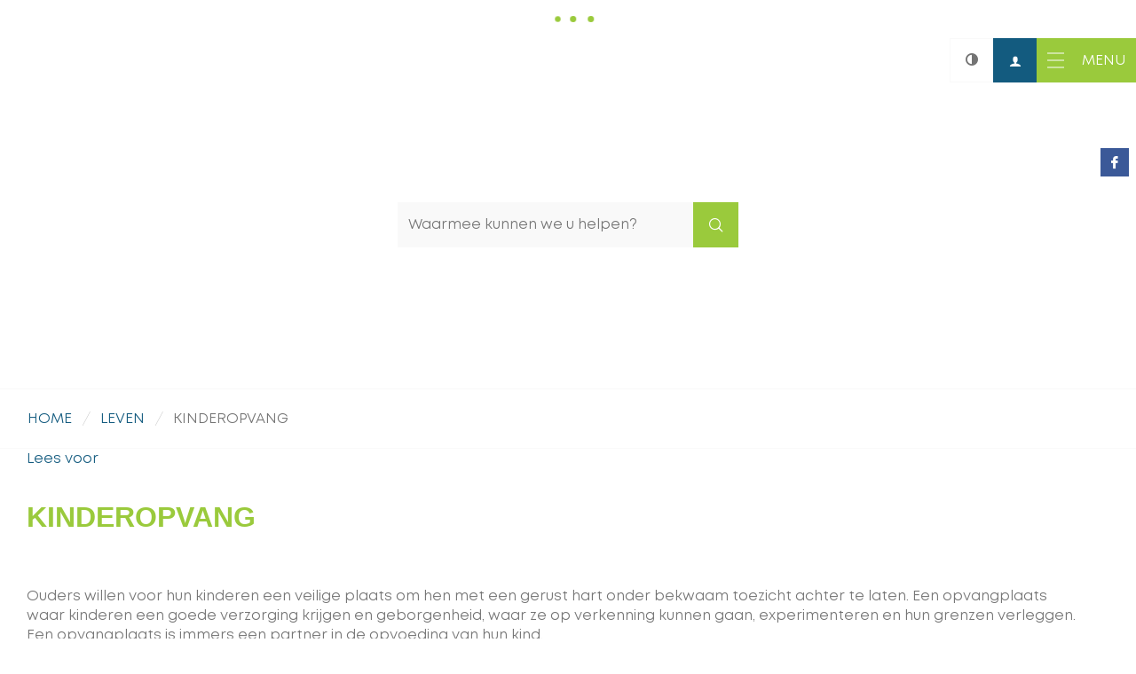

--- FILE ---
content_type: text/html; charset=utf-8
request_url: https://www.maasmechelen.be/kinderopvang
body_size: 8305
content:
<!DOCTYPE html><html lang="nl-be" class=""><head><meta name="facebook-domain-verification" content="xy6onrd46nqsmh8w500niwnapo56qh" /><meta http-equiv="Content-Type" content="text/html;charset=utf-8"><meta name="HandheldFriendly" content="True" /><meta name="MobileOptimized" content="320" /><meta name="viewport" content="width=device-width, initial-scale=1.0"><meta name="generator" content="Icordis CMS by LCP nv (https://www.lcp.be)" /><title>KINDEROPVANG - Gemeente Maasmechelen</title><link id="skin-stylesheet" href="/css/skin-website.css?v=30042024083149" media="screen" rel="stylesheet" type ="text/css" data-css="Contrastskin-website" /><link rel="stylesheet" href="/css/skin-print.css" type="text/css" media="print"><link rel="icon" type="image/x-icon" href="/images/skin/favicon.ico" /><link rel="apple-touch-icon" sizes="180x180" href="/images/skin/apple-touch-icon.png"><link rel="icon" type="image/png" sizes="32x32" href="/images/skin/favicon-32x32.png"><link rel="icon" type="image/png" sizes="16x16" href="/images/skin/favicon-16x16.png"><link rel="mask-icon" href="/images/skin/safari-pinned-tab.svg" color="#9aca3c"><meta name="msapplication-TileColor" content="#ffffff"><meta name="theme-color" content="#ffffff"><link rel="manifest" href="/images/skin/manifest.json"><link type="application/rss+xml" rel="alternate" title="RSS nieuws" href="/Nieuws/rss" /><link type="application/rss+xml" rel="alternate" title="RSS events" href="/Events/rss" /><link rel="canonical" href="https://www.maasmechelen.be/kinderopvang" /><meta property="og:site_name" content="Gemeente Maasmechelen" /><meta property="og:title" content="KINDEROPVANG" /><meta property="og:url" content="https://www.maasmechelen.be/kinderopvang" /><meta property="og:type" content="website" /><meta name="twitter:card" content="summary" /><meta property="twitter:title" content="KINDEROPVANG" /><meta content="https://www.maasmechelen.be/imagecache/9B60BD724649C84395B3EFEC8CDF633B/4914.jpg?w=1200&amp;h=630" property="og:image" /><meta content="1200" property="og:image:width" /><meta content="630" property="og:image:height" /><meta content="https://www.maasmechelen.be/imagecache/9B60BD724649C84395B3EFEC8CDF633B/4914.jpg?w=1200&amp;h=630" name="twitter:image" /><script src=https://prod.widgets.burgerprofiel.vlaanderen.be/api/v1/node_modules/@govflanders/vl-widget-polyfill/dist/index.js></script><script src=https://prod.widgets.burgerprofiel.vlaanderen.be/api/v1/node_modules/@govflanders/vl-widget-client/dist/index.js></script></head><body id="body" class="default portal-0"><script>var burgerprofielUAC =false;var burgerprofielAPIUrl = 'https://prod.widgets.burgerprofiel.vlaanderen.be/api/v1/session/validate';</script><div class=widget-vlw-placeholder id='global-header-placeholder' aria-hidden=true><div class=lds-ellipsis><div></div><div></div><div></div><div></div></div> </div><script>var sessionding=null;var wasAuthorized=false;var loggedOutLocal=false;vl.widget.client.bootstrap('https://prod.widgets.burgerprofiel.vlaanderen.be/api/v1/widget/e57daa6b-86d8-4af3-87d8-ed16a9c7c067').then(function(widget) {var placeholder = document.getElementById('global-header-placeholder');widget.setMountElement(placeholder);widget.mount().catch(console.error.bind(console))return widget;}).then(function (widget){vl.widget.client.capture((widget) => { window.widget = widget});widget.getExtension('citizen_profile').then((citizen_profile) => {var state = citizen_profile.getSession().getState();$('#profiellogout').on('click',function(e){var state2=citizen_profile.getSession().getState();if(state2=='authenticated'){e.preventDefault();citizen_profile.getSession().logout();loggedOutLocal=true;}});citizen_profile.addEventListener('session.update', (event) => {var state2=citizen_profile.getSession().getState(); // of event.getSource().getState();if(state2=='authenticated'){wasAuthorized=true;//$('#my-profile-link').removeClass('hidden');//$('#my-profile-link').show();}else if(state2=='unauthenticated'){if(loggedOutLocal){loggedOutLocal=false;window.location='/logout?returnurl=/'; }//$('#my-profile-link').addClass('hidden');//$('#my-profile-link').hide();}});})}).catch(console.error.bind(console)); </script><div id="outer-wrap"><div id="inner-wrap" class="has-hamburger"><div id="skip-content" class="skip"><a href="#content-main" class="skip-navigation" data-scrollto="skip"><span>Naar content</span></a></div><header id="toppage" class="header has-hamburger"><div class="header-main"><div class=""><div class="header-brand"><a href="/" class="brand" title="Terug naar startpagina"><span class="brand-txt">Gemeente Maasmechelen</span><img src="/images/skin/logo.svg" onerror="this.onerror = null; this.src = '/images/skin/logo.png'" alt="" class="logo-img"></a></div> <div class="header-right"><button id="btn-toggle-contrast" class="icon-contrast " data-inactive="Hoog contrast" data-active="Hoog contrast inschakelen" data-tooltip="Hoog contrast"><span>Hoog contrast</span></button><div id="my-profile-link" class="my-profile-link"><a href="/profiel" title="Meld u aan" class="user-profile"><span class="user-link">Meld u aan</span></a></div><button data-toggle="offcanvas" data-dismiss="modal" class="navbar-toggle btn-menu" type="button" aria-expanded="false"><span class="toggle-icon" aria-hidden="true"></span><span class="toggle-txt">Menu</span></button> <div class="header-nav" aria-label="Main menu" role="navigation"><div class="header-nav-overlay" data-toggle="offcanvas" data-dismiss="modal"></div><nav class="navbar-default has-hamburger"><div class="navbar-container"><div class="header-meta"><div class="meta-container-wrapper"><ul class="nav-meta"><li class="item"><a href="/producten" ><span>A-Z</span></a></li><li class="item"><a href="/contact" ><span>Contact</span></a></li><li class="item"><a href="/diensten" ><span>Diensten</span></a></li></ul></div></div><div class="menu-wrapper left is-desktop"><div class="menu-container"><ul class="nav-main check-hamburger" id="nav"><li class="nav1 dropdown" data-mh="dd-item"><a href="/besturen" aria-expanded=false><span>BESTUREN</span></a><div class="dropdown-wrapper"><div class="dropdown-container"><div class="dropdown-menu single-column"><div class="column-container"><div class="column-nav"><ul class="column-dropdown"><li><a href="/bestuursorganen" ><span>BESTUURSORGANEN</span></a></li><li><a href="/bekendmakingen" ><span>BEKENDMAKINGEN</span></a></li><li><a href="/beleidsrapporten" ><span>BELEIDSRAPPORTEN</span></a></li><li><a href="/bestuursdocumenten" ><span>BESTUURSDOCUMENTEN</span></a></li><li><a href="/inspraak" ><span>INSPRAAK</span></a></li><li><a href="/meldingsform" ><span>MELDINGEN</span></a></li><li><a href="/publicaties-en-communicatie" ><span>PUBLICATIES EN COMMUNICATIE</span></a></li><li><a href="/dit-is-maasmechelen" ><span>DIT IS MAASMECHELEN</span></a></li><li><a href="/maasmachtige-ambities-2026-2031" ><span>MAASMACHTIGE AMBITIES 2026-2031</span></a></li></ul></div></div></div> </div> </div> </li><li class="nav2 dropdown" data-mh="dd-item"><a href="/leven" aria-expanded=false><span>LEVEN</span></a><div class="dropdown-wrapper"><div class="dropdown-container"><div class="dropdown-menu single-column"><div class="column-container"><div class="column-nav"><ul class="column-dropdown"><li><a href="/thema/3611/burgerzaken" ><span>BURGERZAKEN</span></a></li><li><a href="/maatschappelijke-hulp-ocmw" ><span>MAATSCHAPPELIJKE HULP OCMW</span></a></li><li><a href="https://www.desocialekaart.be/" target="_blank"><span>SOCIALE KAART MAASMECHELEN</span></a></li><li><a href="/kinderopvang" ><span>KINDEROPVANG</span></a></li><li><a href="/huis-van-het-kind" ><span>HUIS VAN HET KIND</span></a></li><li><a href="/flankerend-onderwijs" ><span>FLANKEREND ONDERWIJS</span></a></li><li><a href="/inburgering" ><span>INBURGERING</span></a></li><li><a href="/komoptegenongewenstgedrag" ><span>KOM OP TEGEN ONGEWENST GEDRAG</span></a></li><li><a href="/veiligheid" ><span>VEILIGHEID</span></a></li><li><a href="/gezondheid" ><span>GEZONDHEID</span></a></li><li><a href="/digitalehulp" ><span>DIGITALE HULP</span></a></li><li><a href="/belastingen" ><span>BELASTINGEN</span></a></li><li><a href="/product/435/begraafplaatsen" ><span>BEGRAAFPLAATSEN</span></a></li><li><a href="/levensbeschouwingen" ><span>LEVENSBESCHOUWINGEN</span></a></li><li><a href="/lokaal-kansenoverleg" ><span>LOKAAL KANSENOVERLEG</span></a></li><li><a href="/noord-zuid" ><span>NOORD-ZUID</span></a></li></ul></div></div></div> </div> </div> </li><li class="nav3 dropdown" data-mh="dd-item"><a href="/ondernemen-investeren" aria-expanded=false><span>ONDERNEMEN EN INVESTEREN</span></a><div class="dropdown-wrapper"><div class="dropdown-container"><div class="dropdown-menu single-column"><div class="column-container"><div class="column-nav"><ul class="column-dropdown"><li><a href="/ruimte-om-te-ondernemen" ><span>RUIMTE OM TE ONDERNEMEN</span></a></li><li><a href="/starten" ><span>STARTEN</span></a></li><li><a href="/ambulante-handel-markten-kermissen" ><span>AMBULANTE HANDEL, MARKTEN EN KERMISSEN</span></a></li><li><a href="/handel-en-diensten" ><span>HANDEL EN DIENSTEN</span></a></li><li><a href="/horeca" ><span>HORECA</span></a></li><li><a href="/inname-openbaar-domein" ><span>INNAME OPENBAAR DOMEIN</span></a></li><li><a href="https://www.socialeeconomiemaasland.be/" target="_blank"><span>SOCIALE ECONOMIE MAASLAND</span></a></li><li><a href="https://www.maasmechelen.be/bekendmakingen/categorie/7/belastingen-en-retributies?c=10&amp;sort=0" target="_blank"><span>BELASTINGEN VOOR ONDERNEMERS</span></a></li><li><a href="/aanvraag-vergunning-verkoop-door-verenigingen" ><span>AANVRAAG VERGUNNING VERKOOP DOOR VERENIGINGEN</span></a></li><li><a href="/digitale-nieuwsbrief-voor-ondernemers" ><span>DIGITALE NIEUWSBRIEF VOOR ONDERNEMERS</span></a></li><li><a href="/subsidies-voor-initiatieven-van-handelsverenigingen" ><span>SUBSIDIES VOOR INITIATIEVEN VAN HANDELSVERENIGINGEN</span></a></li><li><a href="/subsidies-voor-verfraaiing-en-verduurzaming-van-handelspanden" ><span>SUBSIDIES VOOR VERFRAAIING EN VERDUURZAMING VAN HANDELSPANDEN</span></a></li></ul></div></div></div> </div> </div> </li><li class="nav4 dropdown" data-mh="dd-item"><a href="/ontspannen" aria-expanded=false><span>ONTSPANNEN</span></a><div class="dropdown-wrapper"><div class="dropdown-container"><div class="dropdown-menu single-column"><div class="column-container"><div class="column-nav"><ul class="column-dropdown"><li><a href="https://www.academiemaasmechelen.be/" target="_blank"><span>ACADEMIE MAASMECHELEN</span></a></li><li><a href="https://maasmechelen.bibliotheek.be/" target="_blank"><span>BIBLIOTHEEK MAASMECHELEN</span></a></li><li><a href="/cultuur" ><span>CULTUUR</span></a></li><li><a href="https://www.ccmaasmechelen.be/" target="_blank"><span>CULTUURCENTRUM MAASMECHELEN</span></a></li><li><a href="/thema/3596/dienstencentrum-de-bolster" ><span>DIENSTENCENTRUM DE BOLSTER</span></a></li><li><a href="/evenementen" ><span>EVENEMENTEN</span></a></li><li><a href="/gemeentelijke_uitleendienst" ><span>GEMEENTELIJKE UITLEENDIENST (GUL)</span></a></li><li><a href="/jeugd" ><span>JEUGD</span></a></li><li><a href="/sport" ><span>SPORT</span></a></li><li><a href="/uitpas" ><span>UITPAS</span></a></li><li><a href="/verenigingen-" ><span>VERENIGINGEN</span></a></li><li><a href="https://visitmaasmechelen.com" target="_blank"><span>VISIT MAASMECHELEN</span></a></li><li><a href="/wijkcentra-maasmechelen" ><span>WIJKCENTRA MAASMECHELEN</span></a></li><li><a href="/winkelen" ><span>WINKELEN</span></a></li></ul></div></div></div> </div> </div> </li><li class="nav5 dropdown" data-mh="dd-item"><a href="/ruimte-omgeving" aria-expanded=false><span>RUIMTE &amp; OMGEVING</span></a><div class="dropdown-wrapper"><div class="dropdown-container"><div class="dropdown-menu single-column"><div class="column-container"><div class="column-nav"><ul class="column-dropdown"><li><a href="/bouwen-and-verbouwen" ><span>BOUWEN &amp; VERBOUWEN</span></a></li><li><a href="/inname-openbaar-domein" ><span>OPENBAAR DOMEIN</span></a></li><li><a href="/mobiliteit-verkeer" ><span>MOBILITEIT EN VERKEER</span></a></li><li><a href="/groen-in-onze-gemeente" ><span>GROEN IN ONZE GEMEENTE</span></a></li><li><a href="/thema/4174/duurzaamheid" ><span>DUURZAAMHEID</span></a></li><li><a href="/gemeentelijke-projecten" ><span>GEMEENTELIJKE PROJECTEN</span></a></li><li><a href="/gemeentelijk-beleidsplan-ruimte-maasmechelen-2050" ><span>BELEIDSPLAN RUIMTE</span></a></li><li><a href="/handhavingsplan-ruimtelijke-ordening-en-milieu" ><span>HANDHAVINGSPLAN RUIMTELIJKE ORDENING EN MILIEU</span></a></li><li><a href="/milieu" ><span>MILIEU</span></a></li></ul></div></div></div> </div> </div> </li><li class="nav6 dropdown" data-mh="dd-item"><a href="/werken" aria-expanded=false><span>WERKEN</span></a><div class="dropdown-wrapper"><div class="dropdown-container"><div class="dropdown-menu single-column"><div class="column-container"><div class="column-nav"><ul class="column-dropdown"><li><a href="https://werkenbijmaasmechelen.be/" target="_blank"><span>VACATURES</span></a></li><li><a href="https://jobsin.vlaanderen/maasmechelen" target="_blank"><span>JOBS IN MAASMECHELEN</span></a></li><li><a href="https://www.socialeeconomiemaasland.be/" target="_blank"><span>SOCIALE ECONOMIE MAASLAND</span></a></li><li><a href="https://www.maasmechelen.be/tewerkstelling-en-opleiding" target="_blank"><span>TEWERKSTELLING EN OPLEIDING</span></a></li><li><a href="/lokaal-partnerschap-maasland" ><span>LOKAAL PARTNERSCHAP MAASLAND</span></a></li></ul></div></div></div> </div> </div> </li><li class="nav7 dropdown" data-mh="dd-item"><a href="/wonen" aria-expanded=false><span>WONEN</span></a><div class="dropdown-wrapper"><div class="dropdown-container"><div class="dropdown-menu single-column"><div class="column-container"><div class="column-nav"><ul class="column-dropdown"><li><a href="/woonbeleid" ><span>WOONBELEID</span></a></li><li><a href="/energie-besparen" ><span>ENERGIE BESPAREN</span></a></li><li><a href="/verhuizen" ><span>VERHUIZEN</span></a></li><li><a href="https://www.maasmechelen.be/vastgoedinformatie-aanvragen" target="_blank"><span>VASTGOEDINFORMATIE</span></a></li><li><a href="/woonwagenterrein" ><span>WOONWAGENTERREIN</span></a></li></ul></div></div></div> </div> </div> </li><li class="nav8 dropdown" data-mh="dd-item"><a href="/zorgen" aria-expanded=false><span>ZORGEN</span></a><div class="dropdown-wrapper"><div class="dropdown-container"><div class="dropdown-menu single-column"><div class="column-container"><div class="column-nav"><ul class="column-dropdown"><li><a href="/maatschappelijke-hulp-ocmw" ><span>MAATSCHAPPELIJKE HULP OCMW</span></a></li><li><a href="/thuiszorgdiensten-" ><span>THUISZORGDIENSTEN</span></a></li><li><a href="/dienstencentrumdebolster" ><span>DIENSTENCENTRUM DE BOLSTER</span></a></li><li><a href="/woonzorgcentrumheyvis" ><span>WOONZORGCENTRUM HEYVIS</span></a></li><li><a href="/dagverzorging-voor-ouderen" ><span>DAGVERZORGING VOOR OUDEREN</span></a></li><li><a href="https://www.welbi.be/nl" target="_blank"><span>HELPENDE HANDEN OM DE HOEK - WELBI</span></a></li><li><a href="https://www.maasmechelen.be/product/134/zorgwonen" target="_blank"><span>ZORGWONEN</span></a></li></ul></div></div></div> </div> </div> </li></ul> </div></div></div></nav><button data-toggle="offcanvas" data-dismiss="modal" class="btn-primary btn-toggle-close" type="button" aria-expanded="false"><span class="toggle-icon" aria-hidden="false"></span><span class="toggle-txt">Sluiten</span></button> </div> <div class="header-social"><ul class="list-social"><li class="bullet-facebook"><a class="external" href="http://www.facebook.com/gemeentemaasmechelen" target="_blank"><span>Facebook</span></a></li></ul></div> <div class="header-search"><div id="search" class="search-top" role="search"><form action="/zoeken" method="GET" name="searchForm" id="searchForm" class="search-form"><div class="input-group"><label for="txtkeyword"><span class="sr-only">Waarmee kunnen we u helpen?</span></label><input type="text" name="q" class="form-control txt" id="txtkeyword" title="Waarmee kunnen we u helpen?" autocomplete="off" placeholder="Waarmee kunnen we u helpen?" data-placeholder="Waarmee kunnen we u helpen?" data-placeholder-mobile="Zoeken" /><span class="input-group-btn"><input type="submit" value="Zoek" class="btn-search" id="btnSearch" title="Zoeken" /></span><div id="bar-loading"><ul class="loading-element"><li class="loading-element1 loading-child"></li><li class="loading-element2 loading-child"></li><li class="loading-element3 loading-child"></li><li class="loading-element4 loading-child"></li><li class="loading-element5 loading-child"></li><li class="loading-element6 loading-child"></li><li class="loading-element7 loading-child"></li><li class="loading-element8 loading-child"></li><li class="loading-element9 loading-child"></li><li class="loading-element10 loading-child"></li><li class="loading-element11 loading-child"></li><li class="loading-element12 loading-child"></li></ul></div></div></form><div id="suggestionsearch" aria-live="polite"><ul class="list-suggestionsearch"></ul></div></div></div> </div></div> </div> </header><main id="wrapper" class="page-container-wrapper"><div class="header-media"><div class="header-media-container has-media"><div class="header-media-content" style="background-image:url(/imageresizer/64CCF7EF74771924ABD0F413B44EE95C/1459.jpg?w=1800&mode=max);"></div></div></div><div class="breadcrumb-wrapper sr_skip"><div class="container fade-navs"><a href="#" class="btn-scroll next"><span class="sr_skip">scroll naar links</span></a><a href="#" class="btn-scroll prev"><span class="sr_skip">scroll naar rechts</span></a><ol class="breadcrumb sr_skip" itemscope itemtype="http://schema.org/BreadcrumbList"><li class="breadcrumb-home" itemprop="itemListElement" itemscope itemtype="http://schema.org/ListItem" ><a itemprop="item" href="/home"><span itemprop="name">Home</span><meta itemprop="position" content="1" /></a></li><li class="breadcrumb-item" itemprop="itemListElement" itemscope itemtype="http://schema.org/ListItem"><a href="https://www.maasmechelen.be/leven" itemprop="item"><span itemprop="name" class="aCrumb">LEVEN</span><meta itemprop="position" content="2" /></a></li><li class="breadcrumb-item active" ><span class="aCrumb">KINDEROPVANG</span></li></ol></div></div><div id="content-main" class="page-inner"><div class="visible-print sr_skip"><img alt="" src="/images/skin/logo-print.jpg"></div><div class="readspeaker-wrapper"><div class="container"><div class="header-readspeaker"><div id="readspeaker_button1" class="rs_skip rsbtn rs_preserve"><a rel="nofollow" class="rsbtn_play" accesskey="L" title="Laat de tekst voorlezen met ReadSpeaker" href="https://app-eu.readspeaker.com/cgi-bin/rsent?customerid=11155&amp;lang=nl_be&amp;readid=content-main&amp;url=www.maasmechelen.be%2fkinderopvang"><span class="rsbtn_left rspart"><span class="rsbtn_text"><span>Lees voor</span></span></span></a></div>	</div></div></div> <div class="heading-wrapper"><div class="container"><h1 class="page-heading"><span>KINDEROPVANG</span></h1></div></div><div class=""><section class="theme-detail"><div class="container-wrapper"><div class="page-container"><div class="page-content"><div class="info-wrapper"><div class="one-media media-content"><a href="/imageresizer/DE2B5624B40C07657FB9BBF0D5A664FF/4914.jpg?h=800" target="_blank" data-popup="lcpbox" class="media-link"><span class="photo"><img alt="" class="thumb-photo" src="/imageresizer/BE002912782A7C6506D2BCECDE530E6A/4914.jpg?w=544&amp;mode=max" /></span></a></div><div class="info"><p>Ouders willen voor hun kinderen een veilige plaats om hen met een gerust hart onder bekwaam toezicht achter te laten. Een opvangplaats waar kinderen een goede verzorging krijgen en geborgenheid, waar ze op verkenning kunnen gaan, experimenteren en hun grenzen verleggen. Een opvangplaats is immers een partner in de opvoeding van hun kind.</p></div></div><div class="clearfix"></div><div class="" data-check-empty="true"></div><div class="theme-list theme-list-spotlight has-media eqh "><h2 class="heading sr-only"><span>In de kijker</span></h2><ul class="list"><li class="popular-item item-1" data-id="505" data-type="p" data-mh="popular-item"><a href="/oppasdiensten" class="color-1" ><div class="one-media theme-photo"><span class="photo"><img alt="Oppasdiensten" class="photo" src="/imageresizer/EB19ECCB7AA0F50E799B3B04D14767DA/2627.jpg?w=544&amp;h=310&amp;mode=crop&amp;scale=both" /></span></div><div class="popular-caption" data-mh="popular-caption"><span class="title"><span>Oppasdiensten</span></span></div></a></li><li class="popular-item item-2" data-id="3652" data-type="th" data-mh="popular-item"><a href="/opvang-voor-babys-en-peuters" class="color-2" ><div class="one-media theme-photo"><span class="photo"><img alt="Opvang voor baby&#39;s en peuters" class="photo" src="/imageresizer/5B237A641B5A6D860B738DAB40B01D7A/1455.jpg?w=544&amp;h=310&amp;mode=crop&amp;scale=both" /></span></div><div class="popular-caption" data-mh="popular-caption"><span class="title"><span>Opvang voor baby&#39;s en peuters</span></span></div></a></li><li class="popular-item item-3" data-id="3653" data-type="th" data-mh="popular-item"><a href="/opvang-voor-schoolgaande-kinderen" class="color-3" ><div class="one-media theme-photo"><span class="photo"><img alt="Opvang voor schoolgaande kinderen" class="photo" src="/imageresizer/772F52BCCAE1A7B5430CD6554DEF2E2A/1456.jpg?w=544&amp;h=310&amp;mode=crop&amp;scale=both" /></span></div><div class="popular-caption" data-mh="popular-caption"><span class="title"><span>Opvang voor schoolgaande kinderen</span></span></div></a></li><li class="popular-item item-4" data-id="4297" data-type="th" data-mh="popular-item"><a href="/professionals" class="color-4" ><div class="one-media theme-photo"><span class="photo"><img alt="Professionals" class="photo" src="/imageresizer/21C6297EDA5C59997E62CF5E1576A6DA/24562.jpg?w=544&amp;h=310&amp;mode=crop&amp;scale=both" /></span></div><div class="popular-caption" data-mh="popular-caption"><span class="title"><span>Professionals</span></span></div></a></li></ul></div><div class="theme-wrapper"><div class="theme-row item-1"><div class="theme-column column-1"><div class="theme-list-wrapper"></div></div></div></div><div class="box box-contact box-contact-theme" data-mh="contact-item"><div class="box-block box-contact-block"><div class="box-contact-block-row"><div class="streetmap-content"> <div id="gmap46" class="streetmap" data-lng="5.714861" data-id="46" data-lat="50.97664"></div></div><div class="contact-content"><div class="contact-info-container"><h3 class="box-subtitle"><span>Loket kinderopvang</span></h3><dl class="contact-info"><dt class="lbl-address"><span>Adres</span></dt><dd class="txt-address"><span class="txt-streetnr ">Dorpsstraat 22B</span><span class="txt-postal"><span class="sr-only">,&nbsp;</span>3630</span><span class="txt-city">Maasmechelen</span></dd><dt class="lbl-phone"><span>T</span></dt><dd class="txt-phone"><span data-label="T"><a class="phone" href="tel:089769815">089 76 98 15</a></span></dd><dt class="lbl-mail"><span>E-mail</span></dt><dd class="txt-mail"><span data-label="E-mail"><a class="mail" href="mailto:%6c%6f%6b%65%74%6b%69%6e%64%65%72%6f%70%76%61%6e%67%40%6d%61%61%73%6d%65%63%68%65%6c%65%6e%2e%62%65">&#108;&#111;&#107;&#101;&#116;&#107;&#105;&#110;&#100;&#101;&#114;&#111;&#112;&#118;&#097;&#110;&#103;&#064;&#109;&#097;&#097;&#115;&#109;&#101;&#099;&#104;&#101;&#108;&#101;&#110;&#046;&#098;&#101;</a></span></dd><dt class="lbl-website"><span>Website</span></dt><dd class="txt-website"><span><a class="external" href="http://www.maasmechelen.be" target="_blank">www.maasmechelen.be</a></span></dd></dl></div></div></div></div><script type="application/ld+json">{"@context": "http://schema.org","@type": "PostalAddress","addressLocality": "Maasmechelen","postalCode": "3630","streetAddress": "Dorpsstraat 22B"}</script></div></div> </div> </div> </section> </div></div></main> <footer id="footer" class="footer"><div class="container"><div class="footer-inner"><div class="footer-left"><span class="footer-city">&copy; 2026 <span>Maasmechelen</span></span><div class="footer-menu"><ul class="list"><li class="footer-list-item"><a href="/contact/detail/4/gemeentehuis" ><span>Contact</span></a></li><li class="footer-list-item"><a href="/producten/detail/299/privacy" ><span>Privacy</span></a></li><li class="footer-list-item"><a href="/producten/detail/538/toegankelijkheidsverklaring" ><span>Toegankelijkheid</span></a></li><li class="footer-list-item"><a href="/producten/detail/498/proclaimer" ><span>Proclaimer</span></a></li><li class="footer-list-item"><a href="/sitemap" ><span>Sitemap</span></a></li><li class="footer-list-item"><a href="/cookies" ><span>Cookies</span></a></li></ul></div></div><div class="footer-right"><a title="e-gov en internet services door LCP" target="_blank" href="http://www.lcp.be/" class="lcplink"><span>lcp</span></a></div></div> </div></footer> <div class="toppos sr_skip"><div id="totop"><a href="#toppage" title="Naar top" data-scrollto="totop" class="btn-totop"><span>Naar top</span></a></div></div></div></div><script src="/bundles/website?v=2mpgsqlVi2n8RBDIlsLZF0_-CdsR4JgRx8z7HBTHV641"></script><script src="/bundles/streetmap?v=KlV8Uhpb1bpiEzbUiv8CvCQ89BCTNSSwqqb-8G8jVns1"></script><script type="text/javascript"><!--window.rsConf = { ui: { disableDetachment: true, displayDownload: false }, general: { usePost: true } };//--></script><script src="https://cdn1.readspeaker.com/script/11155/webReader/webReader.js?pids=wr&noDefaultSkin=0&notools=0" type="text/javascript"></script></body></html>

--- FILE ---
content_type: text/javascript; charset=utf-8
request_url: https://www.maasmechelen.be/bundles/streetmap?v=KlV8Uhpb1bpiEzbUiv8CvCQ89BCTNSSwqqb-8G8jVns1
body_size: 181905
content:
(function(n,t){typeof exports=="object"?module.exports=t():typeof define=="function"&&define.amd?define([],t):n.ol=t()})(this,function(){function t(n,t,i){n=n.split(".");i=i||hc;n[0]in i||!i.execScript||i.execScript("var "+n[0]);for(var r;n.length&&(r=n.shift());)n.length||void 0===t?i=i[r]?i[r]:i[r]={}:i[r]=t}function lv(n){n.Zb=function(){return n.Tg?n.Tg:n.Tg=new n}}function pht(n){var t=typeof n,i;if("object"==t)if(n){if(n instanceof Array)return"array";if(n instanceof Object)return t;if(i=Object.prototype.toString.call(n),"[object Window]"==i)return"object";if("[object Array]"==i||"number"==typeof n.length&&"undefined"!=typeof n.splice&&"undefined"!=typeof n.propertyIsEnumerable&&!n.propertyIsEnumerable("splice"))return"array";if("[object Function]"==i||"undefined"!=typeof n.call&&"undefined"!=typeof n.propertyIsEnumerable&&!n.propertyIsEnumerable("call"))return"function"}else return"null";else if("function"==t&&"undefined"==typeof n.call)return"object";return t}function cd(n){return"string"==typeof n}function av(n){return"number"==typeof n}function ftt(n){var t=typeof n;return"object"==t&&null!=n||"function"==t}function nt(n){return n[wht]||(n[wht]=++aii)}function vii(n){return n.call.apply(n.bind,arguments)}function yii(n,t){if(!n)throw Error();if(2<arguments.length){var i=Array.prototype.slice.call(arguments,2);return function(){var r=Array.prototype.slice.call(arguments);return Array.prototype.unshift.apply(r,i),n.apply(t,r)}}return function(){return n.apply(t,arguments)}}function ld(){return ld=Function.prototype.bind&&-1!=Function.prototype.bind.toString().indexOf("native code")?vii:yii,ld.apply(null,arguments)}function r(n,t){n.prototype=Object.create(t.prototype);n.prototype.constructor=n}function ne(){}function ott(n,t){return n<t?-1:n>t?1:0}function uo(n,t,i){return Math.min(Math.max(n,t),i)}function dht(n,t,i,r,u,f){var e=u-i,o=f-r,s;return(0!==e||0!==o)&&(s=((n-i)*e+(t-r)*o)/(e*e+o*o),1<s?(i=u,r=f):0<s&&(i+=e*s,r+=o*s)),vv(n,t,i,r)}function vv(n,t,i,r){return n=i-n,t=r-t,n*n+t*t}function as(n){return n*Math.PI/180}function el(n,t){var i=n%t;return 0>i*t?i+t:i}function ad(n,t,i){return n+i*(t-n)}function wii(n){return function(t){if(t)return[uo(t[0],n[0],n[2]),uo(t[1],n[1],n[3])]}}function bii(n){return n}function kii(n,t,i){this.center=n;this.resolution=t;this.rotation=i}function ol(n){for(var t in n)delete n[t]}function vd(n){var t=[],i;for(i in n)t.push(n[i]);return t}function co(n){for(var t in n)return!1;return!t}function dii(n){function t(t){var i=n.listener,r=n.ng||n.target;return n.pg&&cu(n),i.call(r,t)}return n.og=t}function ght(n,t,i,r){for(var u,f=0,e=n.length;f<e;++f)if(u=n[f],u.listener===t&&u.ng===i)return r&&(u.deleteIndex=f),u}function stt(n,t){var i=n[ub];if(i)return i[t]}function nct(n){var t=n[ub];return t||(t=n[ub]={}),t}function tct(n,t){var i=stt(n,t),r,u;if(i){for(r=0,u=i.length;r<u;++r)n.removeEventListener(t,i[r].og),ol(i[r]);i.length=0;(i=n[ub])&&(delete i[t],0===Object.keys(i).length&&delete n[ub])}}function e(n,t,i,r,u){var f=nct(n),e=f[t];return e||(e=f[t]=[]),(f=ght(e,i,r,!1))?u||(f.pg=!1):(f={ng:r,pg:!!u,listener:i,target:n,type:t},n.addEventListener(t,dii(f)),e.push(f)),f}function sl(n,t,i,r){return e(n,t,i,r,!0)}function bh(n,t,i,r){(n=stt(n,t))&&(i=ght(n,i,r,!0))&&cu(i)}function cu(n){var t,i;n&&n.target&&(n.target.removeEventListener(n.type,n.og),t=stt(n.target,n.type),t&&(i="deleteIndex"in n?n.deleteIndex:t.indexOf(n),-1!==i&&t.splice(i,1),0===t.length&&tct(n.target,n.type)),ol(n))}function ict(n){var i=nct(n),t;for(t in i)tct(n,t)}function ky(){}function kh(n){n.Gb||(n.Gb=!0,n.ka())}function vr(n,t){this.type=n;this.target=t||null}function rct(n){n.stopPropagation()}function gii(n){n.preventDefault()}function fo(){this.Ra={};this.Ba={};this.ya={}}function dh(n,t){return t?t in n.ya:0<Object.keys(n.ya).length}function ae(){fo.call(this);this.g=0}function fb(n){if(Array.isArray(n))for(var t=0,i=n.length;t<i;++t)cu(n[t]);else cu(n)}function vs(n,t,i){vr.call(this,n);this.key=t;this.oldValue=i}function si(n){ae.call(this);nt(this);this.U={};void 0!==n&&this.G(n)}function cf(n){return yd.hasOwnProperty(n)?yd[n]:yd[n]="change:"+n}function uct(n,t,i){var r;r=cf(t);n.b(new vs(r,t,i));n.b(new vs("propertychange",t,i))}function yv(n,t){return n>t?1:n<t?-1:0}function po(n,t){return 0<=n.indexOf(t)}function htt(n,t,i){var r=n.length;if(n[0]<=t)return 0;if(!(t<=n[r-1]))if(0<i){for(i=1;i<r;++i)if(n[i]<t)return i-1}else if(0>i){for(i=1;i<r;++i)if(n[i]<=t)return i}else for(i=1;i<r;++i){if(n[i]==t)return i;if(n[i]<t)return n[i-1]-t<t-n[i]?i-1:i}return r-1}function fct(n){return n.reduce(function(n,t){return Array.isArray(t)?n.concat(fct(t)):n.concat(t)},[])}function bf(n,t){var i,r,u;for(i=pht(t),r="array"==i||"object"==i&&"number"==typeof t.length?t:[t],u=r.length,i=0;i<u;i++)n[n.length]=r[i]}function ect(n,t){var i=n.indexOf(t),r=-1<i;return r&&n.splice(i,1),r}function pd(n,t){for(var u=n.length>>>0,r,i=0;i<u;i++)if(r=n[i],t(r,i,n))return r;return null}function wd(n,t){var r=n.length,i;if(r!==t.length)return!1;for(i=0;i<r;i++)if(n[i]!==t[i])return!1;return!0}function ctt(n){for(var r=vui,u=n.length,i=Array(n.length),t=0;t<u;t++)i[t]={index:t,value:n[t]};for(i.sort(function(n,t){return r(n.value,t.value)||n.index-t.index}),t=0;t<n.length;t++)n[t]=i[t].value}function ltt(n,t){var i;return n.every(function(r,u){return i=u,!t(r,u,n)})?-1:i}function nri(n){return function(t,i,r){if(void 0!==t)return t=htt(n,t,r),t=uo(t+i,0,n.length-1),n[t]}}function tri(n,t,i){return function(r,u,f){if(void 0!==r)return r=Math.max(Math.floor(Math.log(t/r)/Math.log(n)+(0<f?0:0>f?1:.5))+u,0),void 0!==i&&(r=Math.min(r,i)),t/Math.pow(n,r)}}function iri(n){if(void 0!==n)return 0}function oct(n,t){if(void 0!==n)return n+t}function rri(n){var t=2*Math.PI/n;return function(n,i){if(void 0!==n)return Math.floor((n+i)/t+.5)*t}}function uri(){var n=as(5);return function(t,i){if(void 0!==t)return Math.abs(t+i)<=n?0:t+i}}function pv(n,t){var r=void 0!==t?n.toFixed(t):""+n,i=r.indexOf("."),i=-1===i?r.length:i;return 2<i?r:Array(3-i).join("0")+r}function sct(n){var i,t,r,u;for(n=(""+n).split("."),i=["1","3"],t=0;t<Math.max(n.length,i.length);t++){if(r=parseInt(n[t]||"0",10),u=parseInt(i[t]||"0",10),r>u)return 1;if(u>r)return-1}return 0}function dy(n,t){return n[0]+=t[0],n[1]+=t[1],n}function att(n,t){var r=n[0],h=n[1],i=t[0],u=t[1],f=i[0],i=i[1],s=u[0],u=u[1],e=s-f,o=u-i,r=0===e&&0===o?0:(e*(r-f)+o*(h-i))/(e*e+o*o||0);return 0>=r||(1<=r?(f=s,i=u):(f+=r*e,i+=r*o)),[f,i]}function hct(n,t,i){n=el(n+180,360)-180;var r=Math.abs(3600*n);return Math.floor(r/3600)+"° "+pv(Math.floor(r/60%60))+"′ "+pv(r%60,i||0)+"″ "+t.charAt(0>n?1:0)}function cct(n,t,i){return n?t.replace("{x}",n[0].toFixed(i)).replace("{y}",n[1].toFixed(i)):""}function gy(n,t){for(var r=!0,i=n.length-1;0<=i;--i)if(n[i]!=t[i]){r=!1;break}return r}function np(n,t){var i=Math.cos(t),r=Math.sin(t),u=n[1]*i+n[0]*r;return n[0]=n[0]*i-n[1]*r,n[1]=u,n}function cc(n,t){var i=n[0]-t[0],r=n[1]-t[1];return i*i+r*r}function bd(n,t){return cc(n,att(n,t))}function lct(n,t){return cct(n,"{x}, {y}",t)}function eo(n){for(var i=ve(),t=0,r=n.length;t<r;++t)tp(i,n[t]);return i}function lc(n,t,i){return i?(i[0]=n[0]-t,i[1]=n[1]-t,i[2]=n[2]+t,i[3]=n[3]+t,i):[n[0]-t,n[1]-t,n[2]+t,n[3]+t]}function vtt(n,t){return t?(t[0]=n[0],t[1]=n[1],t[2]=n[2],t[3]=n[3],t):n.slice()}function wv(n,t,i){return t=t<n[0]?n[0]-t:n[2]<t?t-n[2]:0,n=i<n[1]?n[1]-i:n[3]<i?i-n[3]:0,t*t+n*n}function ytt(n,t){return kd(n,t[0],t[1])}function us(n,t){return n[0]<=t[0]&&t[2]<=n[2]&&n[1]<=t[1]&&t[3]<=n[3]}function kd(n,t,i){return n[0]<=t&&t<=n[2]&&n[1]<=i&&i<=n[3]}function ptt(n,t){var f=n[1],e=n[2],o=n[3],r=t[0],u=t[1],i=0;return r<n[0]?i|=16:r>e&&(i|=4),u<f?i|=8:u>o&&(i|=2),0===i&&(i=1),i}function ve(){return[Infinity,Infinity,-Infinity,-Infinity]}function ac(n,t,i,r,u){return u?(u[0]=n,u[1]=t,u[2]=i,u[3]=r,u):[n,t,i,r]}function dd(n,t){var i=n[0],r=n[1];return ac(i,r,i,r,t)}function wtt(n,t,i,r,u){return u=ac(Infinity,Infinity,-Infinity,-Infinity,u),act(u,n,t,i,r)}function eb(n,t){return n[0]==t[0]&&n[2]==t[2]&&n[1]==t[1]&&n[3]==t[3]}function btt(n,t){return t[0]<n[0]&&(n[0]=t[0]),t[2]>n[2]&&(n[2]=t[2]),t[1]<n[1]&&(n[1]=t[1]),t[3]>n[3]&&(n[3]=t[3]),n}function tp(n,t){t[0]<n[0]&&(n[0]=t[0]);t[0]>n[2]&&(n[2]=t[0]);t[1]<n[1]&&(n[1]=t[1]);t[1]>n[3]&&(n[3]=t[1])}function act(n,t,i,r,u){for(;i<r;i+=u){var f=n,e=t[i],o=t[i+1];f[0]=Math.min(f[0],e);f[1]=Math.min(f[1],o);f[2]=Math.max(f[2],e);f[3]=Math.max(f[3],o)}return n}function vct(n,t,i){var r;return(r=t.call(i,aa(n)))||(r=t.call(i,ip(n)))||(r=t.call(i,bv(n)))?r:(r=t.call(i,sh(n)))?r:!1}function yct(n){var t=0;return up(n)||(t=ef(n)*be(n)),t}function aa(n){return[n[0],n[1]]}function ip(n){return[n[2],n[1]]}function gh(n){return[(n[0]+n[2])/2,(n[1]+n[3])/2]}function rp(n,t,i,r,u){var f=t*r[0]/2,s;r=t*r[1]/2;t=Math.cos(i);s=Math.sin(i);i=f*t;f*=s;t*=r;var e=r*s,o=n[0],h=n[1];n=o-i+e;r=o-i-e;s=o+i-e;i=o+i+e;var e=h-f-t,o=h-f+t,c=h+f+t,f=h+f-t;return ac(Math.min(n,r,s,i),Math.min(e,o,c,f),Math.max(n,r,s,i),Math.max(e,o,c,f),u)}function be(n){return n[3]-n[1]}function vc(n,t,i){return i=i?i:ve(),oo(n,t)&&(i[0]=n[0]>t[0]?n[0]:t[0],i[1]=n[1]>t[1]?n[1]:t[1],i[2]=n[2]<t[2]?n[2]:t[2],i[3]=n[3]<t[3]?n[3]:t[3]),i}function sh(n){return[n[0],n[3]]}function bv(n){return[n[2],n[3]]}function ef(n){return n[2]-n[0]}function oo(n,t){return n[0]<=t[2]&&n[2]>=t[0]&&n[1]<=t[3]&&n[3]>=t[1]}function up(n){return n[2]<n[0]||n[3]<n[1]}function gd(n,t){var i=(n[2]-n[0])/2*(t-1),r=(n[3]-n[1])/2*(t-1);n[0]-=i;n[2]+=i;n[1]-=r;n[3]+=r}function ob(n,t,i){n=[n[0],n[1],n[0],n[3],n[2],n[1],n[2],n[3]];t(n,n,2);var r=[n[0],n[2],n[4],n[6]],u=[n[1],n[3],n[5],n[7]];return t=Math.min.apply(null,r),n=Math.min.apply(null,u),r=Math.max.apply(null,r),u=Math.max.apply(null,u),ac(t,n,r,u,i)}function lo(){return!0}function ks(){return!1}function hl(n){this.radius=n}function of(n){var i,u;this.cb=n.code;this.c=n.units;this.f=void 0!==n.extent?n.extent:null;this.i=void 0!==n.worldExtent?n.worldExtent:null;this.b=void 0!==n.axisOrientation?n.axisOrientation:"enu";this.g=void 0!==n.global?n.global:!1;this.a=!(!this.g||!this.f);this.o=void 0!==n.getPointResolution?n.getPointResolution:this.sk;this.l=null;this.j=n.metersPerUnit;var t=ktt,f=n.code,r=dtt||tr.proj4;if("function"==typeof r&&void 0===t[f]&&(i=r.defs(f),void 0!==i)){void 0!==i.axis&&void 0===n.axisOrientation&&(this.b=i.axis);void 0===n.metersPerUnit&&(this.j=i.to_meter);void 0===n.units&&(this.c=i.units);for(u in t)t=r.defs(u),void 0!==t&&(n=yi(u),t===i?tg([n,this]):(t=r(u,f),wct(n,this,t.forward,t.inverse)))}}function tg(n){eri(n);n.forEach(function(t){n.forEach(function(n){t!==n&&ep(t,n,tit)})})}function fri(){var n=eyt,t=afi,i=vfi;syt.forEach(function(r){n.forEach(function(n){ep(r,n,t);ep(n,r,i)})})}function gtt(n){ktt[n.cb]=n;ep(n,n,tit)}function eri(n){var t=[];n.forEach(function(n){t.push(gtt(n))})}function pct(n){return n?"string"==typeof n?yi(n):n:yi("EPSG:3857")}function ep(n,t,i){n=n.cb;t=t.cb;n in fp||(fp[n]={});fp[n][t]=i}function wct(n,t,i,r){n=yi(n);t=yi(t);ep(n,t,bct(i));ep(t,n,bct(r))}function bct(n){return function(t,i,r){var e=t.length,f,u;for(r=void 0!==r?r:2,i=void 0!==i?i:Array(e),u=0;u<e;u+=r)for(f=n([t[u],t[u+1]]),i[u]=f[0],i[u+1]=f[1],f=r-1;2<=f;--f)i[u+f]=t[u+f];return i}}function yi(n){var t,i;return n instanceof of?t=n:"string"==typeof n?(t=ktt[n],i=dtt||tr.proj4,void 0===t&&"function"==typeof i&&void 0!==i.defs(n)&&(t=new of({code:n}),gtt(t))):t=null,t}function nc(n,t){if(n===t)return!0;var i=n.wb()===t.wb();return n.cb===t.cb?i:va(n,t)===tit&&i}function gl(n,t){var i=yi(n),r=yi(t);return va(i,r)}function va(n,t){var r=n.cb,u=t.cb,i;return r in fp&&u in fp[r]&&(i=fp[r][u]),void 0===i&&(i=nit),i}function nit(n,t){if(void 0!==t&&n!==t){for(var i=0,r=n.length;i<r;++i)t[i]=n[i];n=t}return n}function tit(n,t){var i,r;if(void 0!==t){for(i=0,r=n.length;i<r;++i)t[i]=n[i];i=t}else i=n.slice();return i}function ig(n,t,i){return gl(t,i)(n,void 0,n.length)}function op(n,t,i){return t=gl(t,i),ob(n,t)}function nr(){si.call(this);this.v=ve();this.A=-1;this.l={};this.s=this.o=0}function yc(n){this.length=n.length||n;for(var t=0;t<this.length;t++)this[t]=n[t]||0}function pc(n){this.length=n.length||n;for(var t=0;t<this.length;t++)this[t]=n[t]||0}function ori(n,t,i,r,u){n[0]=t;n[1]=i;n[2]=r;n[3]=u}function wf(){var n=Array(16);return iit(n,0,0,0,0,0,0,0,0,0,0,0,0,0,0,0,0),n}function sp(){var n=Array(16);return iit(n,1,0,0,0,0,1,0,0,0,0,1,0,0,0,0,1),n}function iit(n,t,i,r,u,f,e,o,s,h,c,l,a,v,y,p,w){n[0]=t;n[1]=i;n[2]=r;n[3]=u;n[4]=f;n[5]=e;n[6]=o;n[7]=s;n[8]=h;n[9]=c;n[10]=l;n[11]=a;n[12]=v;n[13]=y;n[14]=p;n[15]=w}function rit(n,t){n[0]=t[0];n[1]=t[1];n[2]=t[2];n[3]=t[3];n[4]=t[4];n[5]=t[5];n[6]=t[6];n[7]=t[7];n[8]=t[8];n[9]=t[9];n[10]=t[10];n[11]=t[11];n[12]=t[12];n[13]=t[13];n[14]=t[14];n[15]=t[15]}function ya(n){n[0]=1;n[1]=0;n[2]=0;n[3]=0;n[4]=0;n[5]=1;n[6]=0;n[7]=0;n[8]=0;n[9]=0;n[10]=1;n[11]=0;n[12]=0;n[13]=0;n[14]=0;n[15]=1}function kct(n,t,i){var r=n[0],u=n[1],f=n[2],e=n[3],o=n[4],s=n[5],h=n[6],c=n[7],l=n[8],a=n[9],v=n[10],y=n[11],p=n[12],w=n[13],b=n[14];n=n[15];var k=t[0],d=t[1],g=t[2],nt=t[3],tt=t[4],it=t[5],rt=t[6],ut=t[7],ft=t[8],et=t[9],ot=t[10],st=t[11],ht=t[12],ct=t[13],lt=t[14];t=t[15];i[0]=r*k+o*d+l*g+p*nt;i[1]=u*k+s*d+a*g+w*nt;i[2]=f*k+h*d+v*g+b*nt;i[3]=e*k+c*d+y*g+n*nt;i[4]=r*tt+o*it+l*rt+p*ut;i[5]=u*tt+s*it+a*rt+w*ut;i[6]=f*tt+h*it+v*rt+b*ut;i[7]=e*tt+c*it+y*rt+n*ut;i[8]=r*ft+o*et+l*ot+p*st;i[9]=u*ft+s*et+a*ot+w*st;i[10]=f*ft+h*et+v*ot+b*st;i[11]=e*ft+c*et+y*ot+n*st;i[12]=r*ht+o*ct+l*lt+p*t;i[13]=u*ht+s*ct+a*lt+w*t;i[14]=f*ht+h*ct+v*lt+b*t;i[15]=e*ht+c*ct+y*lt+n*t}function sb(n,t){var r=n[0],u=n[1],f=n[2],e=n[3],o=n[4],s=n[5],h=n[6],c=n[7],l=n[8],a=n[9],v=n[10],y=n[11],p=n[12],w=n[13],b=n[14],k=n[15],d=r*s-u*o,g=r*h-f*o,nt=r*c-e*o,tt=u*h-f*s,it=u*c-e*s,rt=f*c-e*h,ut=l*w-a*p,ft=l*b-v*p,et=l*k-y*p,ot=a*b-v*w,st=a*k-y*w,ht=v*k-y*b,i=d*ht-g*st+nt*ot+tt*et-it*ft+rt*ut;0!=i&&(i=1/i,t[0]=(s*ht-h*st+c*ot)*i,t[1]=(-u*ht+f*st-e*ot)*i,t[2]=(w*rt-b*it+k*tt)*i,t[3]=(-a*rt+v*it-y*tt)*i,t[4]=(-o*ht+h*et-c*ft)*i,t[5]=(r*ht-f*et+e*ft)*i,t[6]=(-p*rt+b*nt-k*g)*i,t[7]=(l*rt-v*nt+y*g)*i,t[8]=(o*st-s*et+c*ut)*i,t[9]=(-r*st+u*et-e*ut)*i,t[10]=(p*it-w*nt+k*d)*i,t[11]=(-l*it+a*nt-y*d)*i,t[12]=(-o*ot+s*ft-h*ut)*i,t[13]=(r*ot-u*ft+f*ut)*i,t[14]=(-p*tt+w*g-b*d)*i,t[15]=(l*tt-a*g+v*d)*i)}function wc(n,t,i){var r=n[1]*t+n[5]*i+0*n[9]+n[13],u=n[2]*t+n[6]*i+0*n[10]+n[14],f=n[3]*t+n[7]*i+0*n[11]+n[15];n[12]=n[0]*t+n[4]*i+0*n[8]+n[12];n[13]=r;n[14]=u;n[15]=f}function na(n,t,i){iit(n,n[0]*t,n[1]*t,n[2]*t,n[3]*t,n[4]*i,n[5]*i,n[6]*i,n[7]*i,1*n[8],1*n[9],1*n[10],1*n[11],n[12],n[13],n[14],n[15])}function rg(n,t){var u=n[0],f=n[1],e=n[2],o=n[3],s=n[4],h=n[5],c=n[6],l=n[7],i=Math.cos(t),r=Math.sin(t);n[0]=u*i+s*r;n[1]=f*i+h*r;n[2]=e*i+c*r;n[3]=o*i+l*r;n[4]=u*-r+s*i;n[5]=f*-r+h*i;n[6]=e*-r+c*i;n[7]=o*-r+l*i}function hp(n,t,i,r,u,f){var c=u[0],l=u[1],a=u[4],v=u[5],y=u[12],e,o,s,h;for(u=u[13],e=f?f:[],o=0;t<i;t+=r)s=n[t],h=n[t+1],e[o++]=c*s+a*h+y,e[o++]=l*s+v*h+u;return f&&e.length!=o&&(e.length=o),e}function lt(){nr.call(this);this.f="XY";this.a=2;this.B=null}function uit(n){return"XY"==n?2:"XYZ"==n||"XYM"==n?3:"XYZM"==n?4:void 0}function ll(n,t,i){n.a=uit(t);n.f=t;n.B=i}function pa(n,t,i,r){if(t)i=uit(t);else{for(t=0;t<r;++t){if(0===i.length){n.f="XY";n.a=2;return}i=i[0]}i=i.length;t=2==i?"XY":3==i?"XYZ":4==i?"XYZM":void 0}n.f=t;n.a=i}function dct(n,t,i,r){for(var u=0,f=n[i-r],e=n[i-r+1];t<i;t+=r)var o=n[t],s=n[t+1],u=u+(e*o-f*s),f=o,e=s;return u/2}function gct(n,t,i,r){for(var u=0,e,f=0,o=i.length;f<o;++f)e=i[f],u=u+dct(n,t,e,r),t=e;return u}function nlt(n,t,i,r,u,f,e){var h=n[t],c=n[t+1],o=n[i]-h,s=n[i+1]-c;if(0!==o||0!==s)if(f=((u-h)*o+(f-c)*s)/(o*o+s*s),1<f)t=i;else if(0<f){for(u=0;u<r;++u)e[u]=ad(n[t+u],n[i+u],f);e.length=r;return}for(u=0;u<r;++u)e[u]=n[t+u];e.length=r}function fit(n,t,i,r,u){var f=n[t],e=n[t+1];for(t+=r;t<i;t+=r){var o=n[t],s=n[t+1],f=vv(f,e,o,s);f>u&&(u=f);f=o;e=s}return u}function eit(n,t,i,r,u){for(var e,f=0,o=i.length;f<o;++f)e=i[f],u=fit(n,t,e,r,u),t=e;return u}function oit(n,t,i,r,u,f,e,o,s,h,c){var l,a,v;if(t==i)return h;if(0===u){if(l=vv(e,o,n[t],n[t+1]),l<h){for(c=0;c<r;++c)s[c]=n[t+c];return s.length=r,l}return h}for(a=c?c:[NaN,NaN],v=t+r;v<i;)if(nlt(n,v-r,v,r,e,o,a),l=vv(e,o,a[0],a[1]),l<h){for(h=l,c=0;c<r;++c)s[c]=a[c];s.length=r;v+=r}else v+=r*Math.max((Math.sqrt(l)-Math.sqrt(h))/u|0,1);if(f&&(nlt(n,i-r,t,r,e,o,a),l=vv(e,o,a[0],a[1]),l<h)){for(h=l,c=0;c<r;++c)s[c]=a[c];s.length=r}return h}function sit(n,t,i,r,u,f,e,o,s,h,c){var l,v,a;for(c=c?c:[NaN,NaN],l=0,v=i.length;l<v;++l)a=i[l],h=oit(n,t,a,r,u,f,e,o,s,h,c),t=a;return h}function tlt(n,t){for(var r=0,i=0,u=t.length;i<u;++i)n[r++]=t[i];return r}function ug(n,t,i,r){for(var o,f,u=0,e=i.length;u<e;++u)for(o=i[u],f=0;f<r;++f)n[t++]=o[f];return t}function hit(n,t,i,r,u){u=u?u:[];for(var e=0,f=0,o=i.length;f<o;++f)t=ug(n,t,i[f],r),u[e++]=t;return u.length=e,u}function hb(n,t,i,r,u){u=void 0!==u?u:[];for(var f=0;t<i;t+=r)u[f++]=n.slice(t,t+r);return u.length=f,u}function cit(n,t,i,r,u){var f,e,s,o;for(u=void 0!==u?u:[],f=0,e=0,s=i.length;e<s;++e)o=i[e],u[f++]=hb(n,t,o,r,u[f]),t=o;return u.length=f,u}function lit(n,t,i,r,u,f,e){var a=(i-t)/r,h,s,o,y;if(3>a){for(;t<i;t+=r)f[e++]=n[t],f[e++]=n[t+1];return e}for(h=Array(a),h[0]=1,h[a-1]=1,i=[t,i-r],s=0;0<i.length;){var c=i.pop(),l=i.pop(),v=0,p=n[l],w=n[l+1],b=n[c],k=n[c+1];for(o=l+r;o<c;o+=r)y=dht(n[o],n[o+1],p,w,b,k),y>v&&(s=o,v=y);v>u&&(h[(s-t)/r]=1,l+r<s&&i.push(l,s),s+r<c&&i.push(s,c))}for(o=0;o<a;++o)h[o]&&(f[e++]=n[t+o*r],f[e++]=n[t+o*r+1]);return e}function ilt(n,t,i,r,u,f,e,o){for(var tt,v,y,h,c,k,d,b=0,ut=i.length;b<ut;++b){tt=i[b];n:{var a=n,it=tt,rt=r,s=u,l=f;if(t!=it){v=s*Math.round(a[t]/s);y=s*Math.round(a[t+1]/s);t+=rt;l[e++]=v;l[e++]=y;do if(h=s*Math.round(a[t]/s),c=s*Math.round(a[t+1]/s),t+=rt,t==it){l[e++]=h;l[e++]=c;break n}while(h==v&&c==y);for(;t<it;)if(k=s*Math.round(a[t]/s),d=s*Math.round(a[t+1]/s),t+=rt,k!=h||d!=c){var p=h-v,w=c-y,g=k-v,nt=d-y;p*nt==w*g&&(0>p&&g<p||p==g||0<p&&g>p)&&(0>w&&nt<w||w==nt||0<w&&nt>w)||(l[e++]=h,l[e++]=c,v=h,y=c);h=k;c=d}l[e++]=h;l[e++]=c}}o.push(e);t=tt}return e}function bt(n,t){lt.call(this);this.i=this.j=-1;this.pa(n,t)}function cp(n,t,i){ll(n,t,i);n.u()}function tt(n,t){lt.call(this);this.pa(n,t)}function sri(n,t,i,r,u){return!vct(u,function(u){return!kv(n,t,i,r,u[0],u[1])})}function kv(n,t,i,r,u,f){for(var c,o,s=!1,h=n[i-r],e=n[i-r+1];t<i;t+=r)c=n[t],o=n[t+1],e>f!=o>f&&u<(c-h)*(f-e)/(o-e)+h&&(s=!s),h=c,e=o;return s}function ait(n,t,i,r,u,f){if(0===i.length||!kv(n,t,i[0],r,u,f))return!1;var e;for(t=1,e=i.length;t<e;++t)if(kv(n,i[t-1],i[t],r,u,f))return!1;return!0}function rlt(n,t,i,r,u,f,e){var s,a,o,v,h,l=u[f+1],y=[],c=i[0],p;for(o=n[c-r],h=n[c-r+1],s=t;s<c;s+=r)v=n[s],a=n[s+1],(l<=h&&a<=l||h<=l&&l<=a)&&(o=(l-h)/(a-h)*(v-o)+o,y.push(o)),o=v,h=a;for(c=NaN,h=-Infinity,y.sort(yv),o=y[0],s=1,a=y.length;s<a;++s)v=y[s],p=Math.abs(v-o),p>h&&(o=(o+v)/2,ait(n,t,i,r,o,l)&&(c=o,h=p)),o=v;return isNaN(c)&&(c=u[f]),e?(e.push(c,l),e):[c,l]}function ult(n,t,i,r,u,f){for(var o=[n[t],n[t+1]],e=[],s;t+r<i;t+=r){if(e[0]=n[t+r],e[1]=n[t+r+1],s=u.call(f,o,e))return s;o[0]=e[0];o[1]=e[1]}return!1}function vit(n,t,i,r,u){var f=act(ve(),n,t,i,r);return oo(u,f)?us(u,f)||f[0]>=u[0]&&f[2]<=u[2]||f[1]>=u[1]&&f[3]<=u[3]?!0:ult(n,t,i,r,function(n,t){var i=!1,r=ptt(u,n),f=ptt(u,t);if(1===r||1===f)i=!0;else{var h=u[0],c=u[1],l=u[2],a=u[3],e=t[0],o=t[1],s=(o-n[1])/(e-n[0]);f&2&&!(r&2)&&(i=e-(o-a)/s,i=i>=h&&i<=l);i||!(f&4)||r&4||(i=o-(e-l)*s,i=i>=c&&i<=a);i||!(f&8)||r&8||(i=e-(o-c)/s,i=i>=h&&i<=l);i||!(f&16)||r&16||(i=o-(e-h)*s,i=i>=c&&i<=a)}return i}):!1}function flt(n,t,i,r,u){var f=i[0];if(!(vit(n,t,f,r,u)||kv(n,t,f,r,u[0],u[1])||kv(n,t,f,r,u[0],u[3])||kv(n,t,f,r,u[2],u[1])||kv(n,t,f,r,u[2],u[3])))return!1;if(1===i.length)return!0;for(t=1,f=i.length;t<f;++t)if(sri(n,i[t-1],i[t],r,u))return!1;return!0}function yit(n,t,i,r){for(var u=0,f=n[i-r],e=n[i-r+1];t<i;t+=r)var o=n[t],s=n[t+1],u=u+(o-f)*(s+e),f=o,e=s;return 0<u}function elt(n,t,i,r){var u=0,f,o,e;for(r=void 0!==r?r:!1,f=0,o=t.length;f<o;++f){if(e=t[f],u=yit(n,u,e,i),0===f){if(r&&u||!r&&!u)return!1}else if(r&&!u||!r&&u)return!1;u=e}return!0}function pit(n,t,i,r,u){var s,l,h,f,e,a;for(u=void 0!==u?u:!1,s=0,l=i.length;s<l;++s){if(h=i[s],f=yit(n,t,h,r),0===s?u&&f||!u&&!f:u&&!f||!u&&f)for(var f=n,c=h,o=r;t<c-o;){for(e=0;e<o;++e)a=f[t+e],f[t+e]=f[c-o+e],f[c-o+e]=a;t+=o;c-=o}t=h}return t}function olt(n,t,i,r){for(var f=0,u=0,e=t.length;u<e;++u)f=pit(n,f,t[u],i,r);return f}function l(n,t){lt.call(this);this.i=[];this.C=-1;this.D=null;this.T=this.R=this.S=-1;this.j=null;this.pa(n,t)}function wit(n){if(n.C!=n.g){var t=gh(n.H());n.D=rlt(n.Mb(),0,n.i,n.a,t,0);n.C=n.g}return n.D}function slt(n,t,i,r){var f=r?r:32,u;for(r=[],u=0;u<f;++u)bf(r,n.offset(t,i,2*Math.PI*u/f));return r.push(r[0],r[1]),n=new l(null),n.ba("XY",r,[r.length]),n}function hlt(n){var t=n[0],i=n[1],r=n[2];return n=n[3],t=[t,i,t,n,r,n,r,i,t,i],i=new l(null),i.ba("XY",t,[t.length]),i}function clt(n,t,i){var u=t?t:32,r=n.va();t=n.f;for(var f=new l(null,t),u=r*(u+1),r=Array(u),e=0;e<u;e++)r[e]=0;return f.ba(t,r,[r.length]),llt(f,n.rd(),n.wf(),i),f}function llt(n,t,i,r){var f=n.la(),c=n.f,h=n.va(),l=n.Db(),e=f.length/h-1,o,s,u;for(r=r?r:0,u=0;u<=e;++u)s=u*h,o=r+2*el(u,e)*Math.PI/e,f[s]=t[0]+i*Math.cos(o),f[s+1]=t[1]+i*Math.sin(o);n.ba(c,f,l)}function et(n){var e,i,t,r,u,f,o,s;si.call(this);n=n||{};this.f=[0,0];e={};e.center=void 0!==n.center?n.center:null;this.l=pct(n.projection);u=void 0!==n.minZoom?n.minZoom:0;i=void 0!==n.maxZoom?n.maxZoom:28;f=void 0!==n.zoomFactor?n.zoomFactor:2;void 0!==n.resolutions?(i=n.resolutions,t=i[0],r=i[i.length-1],i=nri(i)):(t=pct(n.projection),r=t.H(),o=(r?Math.max(ef(r),be(r)):360*cl.degrees/t.$b())/256/Math.pow(2,0),s=o/Math.pow(2,28),t=n.maxResolution,void 0!==t?u=0:t=o/Math.pow(f,u),r=n.minResolution,void 0===r&&(r=void 0!==n.maxZoom?void 0!==n.maxResolution?t/Math.pow(f,i):o/Math.pow(f,i):s),i=u+Math.floor(Math.log(t/r)/Math.log(f)),r=t/Math.pow(f,i-u),i=tri(f,t,i-u));this.a=t;this.c=r;this.j=n.resolutions;this.i=u;u=void 0!==n.extent?wii(n.extent):bii;(void 0!==n.enableRotation?n.enableRotation:1)?(t=n.constrainRotation,t=void 0===t||!0===t?uri():!1===t?oct:av(t)?rri(t):oct):t=iri;this.o=new kii(u,i,t);void 0!==n.resolution?e.resolution=n.resolution:void 0!==n.zoom&&(e.resolution=this.constrainResolution(this.a,n.zoom-this.i));e.rotation=void 0!==n.rotation?n.rotation:0;this.G(e)}function alt(n,t){return void 0!==t?(t[0]=n.f[0],t[1]=n.f[1],t):n.f.slice()}function bit(n,t){return Math.max(ef(n)/t[0],be(n)/t[1])}function hri(n){var t=n.a,i=Math.log(t/n.c)/Math.log(2);return function(n){return t/Math.pow(2,n*i)}}function cri(n){var t=n.a,i=Math.log(t/n.c)/Math.log(2);return function(n){return Math.log(t/n)/Math.log(2)/i}}function vlt(n){return!!n.ab()&&void 0!==n.$()}function tc(n,t){n.f[1]+=t}function ylt(n){return Math.pow(n,3)}function bc(n){return 1-ylt(1-n)}function lp(n){return 3*n*n-2*n*n*n}function plt(n){return n}function wlt(n){return.5>n?lp(2*n):1-lp(2*(n-.5))}function dv(n){var i=n.source,t=n.start?n.start:Date.now(),u=i[0],f=i[1],r=void 0!==n.duration?n.duration:1e3,e=n.easing?n.easing:lp;return function(n,i){if(i.time<t)return i.animate=!0,i.viewHints[0]+=1,!0;if(i.time<t+r){var o=1-e((i.time-t)/r),s=u-i.viewState.center[0],h=f-i.viewState.center[1];return i.animate=!0,i.viewState.center[0]+=o*s,i.viewState.center[1]+=o*h,i.viewHints[0]+=1,!0}return!1}}function kit(n){var u=n.rotation?n.rotation:0,i=n.start?n.start:Date.now(),r=void 0!==n.duration?n.duration:1e3,f=n.easing?n.easing:lp,t=n.anchor?n.anchor:null;return function(n,e){var o,s;return e.time<i?(e.animate=!0,e.viewHints[0]+=1,!0):e.time<i+r?(o=1-f((e.time-i)/r),o=(u-e.viewState.rotation)*o,e.animate=!0,e.viewState.rotation+=o,t&&(s=e.viewState.center,s[0]-=t[0],s[1]-=t[1],np(s,o),dy(s,t)),e.viewHints[0]+=1,!0):!1}}function ap(n){var r=n.resolution,t=n.start?n.start:Date.now(),i=void 0!==n.duration?n.duration:1e3,u=n.easing?n.easing:lp;return function(n,f){if(f.time<t)return f.animate=!0,f.viewHints[0]+=1,!0;if(f.time<t+i){var e=1-u((f.time-t)/i),o=r-f.viewState.resolution;return f.animate=!0,f.viewState.resolution+=e*o,f.viewHints[0]+=1,!0}return!1}}function gv(n,t,i,r){this.ca=n;this.ea=t;this.fa=i;this.ga=r}function blt(n,t,i){return n.ca<=t&&t<=n.ea&&n.fa<=i&&i<=n.ga}function lri(n,t){return n.ca==t.ca&&n.fa==t.fa&&n.ea==t.ea&&n.ga==t.ga}function dit(n,t){return n.ca<=t.ea&&n.ea>=t.ca&&n.fa<=t.ga&&n.ga>=t.fa}function hh(n){this.a=n.html;this.b=n.tileRanges?n.tileRanges:null}function wo(n,t,i){vr.call(this,n,i);this.element=t}function vt(n){si.call(this);this.a=n?n:[];git(this)}function git(n){n.set("length",n.a.length)}function klt(){return Array.prototype.concat.apply(Array.prototype,arguments)}function ari(n){var i=n.length,r,t;if(0<i){for(r=Array(i),t=0;t<i;t++)r[t]=n[t];return r}return[]}function vri(n,t,i){return 2>=arguments.length?Array.prototype.slice.call(n,t):Array.prototype.slice.call(n,t,i)}function nrt(n){return Array.isArray(n)?n:dlt(n)}function bo(n){var t,i,r;return"string"!=typeof n&&(t=n[0],t!=(t|0)&&(t=t+.5|0),i=n[1],i!=(i|0)&&(i=i+.5|0),r=n[2],r!=(r|0)&&(r=r+.5|0),n="rgba("+t+","+i+","+r+","+(void 0===n[3]?1:n[3])+")"),n}function glt(n,t){var i=t||[];return i[0]=uo(n[0]+.5|0,0,255),i[1]=uo(n[1]+.5|0,0,255),i[2]=uo(n[2]+.5|0,0,255),i[3]=uo(n[3],0,1),i}function ny(n){return"string"==typeof n||n instanceof CanvasPattern||n instanceof CanvasGradient?n:bo(n)}function ds(n){return-1!=vp.indexOf(n)}function lf(n,t){var i=document.createElement("CANVAS");return n&&(i.width=n),t&&(i.height=t),i.getContext("2d")}function rat(n,t){var i=n.style,r,u;if(i.WebkitTransform=t,i.MozTransform=t,i.b=t,i.msTransform=t,i.transform=t,(i=rrt)&&!(i=ert["9.0"])){for(var i=0,e=kht(String(urt)).split("."),o=kht("9.0").split("."),s=Math.max(e.length,o.length),f=0;0==i&&f<s;f++){var h=e[f]||"",c=o[f]||"",l=RegExp("(\\d*)(\\D*)","g"),a=RegExp("(\\d*)(\\D*)","g");do{if(r=l.exec(h)||["","",""],u=a.exec(c)||["","",""],0==r[0].length&&0==u[0].length)break;i=ott(0==r[1].length?0:parseInt(r[1],10),0==u[1].length?0:parseInt(u[1],10))||ott(0==r[2].length,0==u[2].length)||ott(r[2],u[2])}while(0==i)}i=ert["9.0"]=0<=i}i&&(n.style.transformOrigin="0 0")}function ort(n,t){var i,r,u;if(iat()){for(r=Array(16),i=0;16>i;++i)r[i]=t[i].toFixed(6);rat(n,"matrix3d("+r.join(",")+")")}else if(tat()){for(r=[t[0],t[1],t[4],t[5],t[12],t[13]],u=Array(6),i=0;6>i;++i)u[i]=r[i].toFixed(6);rat(n,"matrix("+u.join(",")+")")}else n.style.left=Math.round(t[12])+"px",n.style.top=Math.round(t[13])+"px"}function yp(n,t){var i=t.parentNode;i&&i.replaceChild(n,t)}function kc(n){n&&n.parentNode&&n.parentNode.removeChild(n)}function sg(n){for(;n.lastChild;)n.removeChild(n.lastChild)}function so(n,t,i){vr.call(this,n);this.map=t;this.frameState=void 0!==i?i:null}function dt(n){si.call(this);this.element=n.element?n.element:null;this.a=this.S=null;this.s=[];this.render=n.render?n.render:ne;n.target&&this.c(n.target)}function hg(){this.g=0;this.f={};this.a=this.b=null}function ic(n,t){return n.f.hasOwnProperty(t)}function uat(n,t,i,r){return void 0!==r?(r[0]=n,r[1]=t,r[2]=i,r):[n,t,i]}function gri(n){for(var r=n[0],f=Array(r),u=1<<r-1,i,t=0;t<r;++t)i=48,n[1]&u&&(i+=1),n[2]&u&&(i+=2),f[t]=String.fromCharCode(i),u>>=1;return f.join("")}function cg(n){hg.call(this);this.c=void 0!==n?n:2048}function lg(n){return n.wc()>n.c}function ke(n,t){fo.call(this);this.ma=n;this.state=t;this.a=null;this.key=""}function dc(n){n.b("change")}function fat(n,t,i){return void 0===i&&(i=[0,0]),i[0]=n[0]+2*t,i[1]=n[1]+2*t,i}function srt(n,t,i){return void 0===i&&(i=[0,0]),i[0]=n[0]*t+.5|0,i[1]=n[1]*t+.5|0,i}function fs(n,t){return Array.isArray(n)?n:(void 0===t?t=[n,n]:(t[0]=n,t[1]=n),t)}function ir(n){si.call(this);this.f=yi(n.projection);this.l=eat(n.attributions);this.R=n.logo;this.za=void 0!==n.state?n.state:"ready";this.D=void 0!==n.wrapX?n.wrapX:!1}function eat(n){var i;if("string"==typeof n)return[new hh({html:n})];if(n instanceof hh)return[n];if(Array.isArray(n)){for(var r=n.length,u=Array(r),t=0;t<r;t++)i=n[t],u[t]="string"==typeof i?new hh({html:i}):i;return u}return null}function rc(n,t){n.za=t;n.u()}function af(n){this.minZoom=void 0!==n.minZoom?n.minZoom:0;this.b=n.resolutions;this.maxZoom=this.b.length-1;this.g=void 0!==n.origin?n.origin:null;this.c=null;void 0!==n.origins&&(this.c=n.origins);var t=n.extent;void 0===t||this.g||this.c||(this.g=sh(t));this.i=null;void 0!==n.tileSizes&&(this.i=n.tileSizes);this.o=void 0!==n.tileSize?n.tileSize:this.i?null:256;this.s=void 0!==t?t:null;this.a=null;this.f=[0,0];void 0!==n.sizes?this.a=n.sizes.map(function(n){return new gv(Math.min(0,n[0]),Math.max(n[0]-1,-1),Math.min(0,n[1]),Math.max(n[1]-1,-1))},this):t&&nui(this,t)}function hrt(n,t,i,r,u){for(u=n.Ea(t,u),t=t[0]-1;t>=n.minZoom;){if(i.call(null,t,ch(n,u,t,r)))return!0;--t}return!1}function crt(n,t,i,r){return t[0]<n.maxZoom?(r=n.Ea(t,r),ch(n,r,t[0]+1,i)):null}function ag(n,t,i,r){vg(n,t[0],t[1],i,!1,ty);var u=ty[1],f=ty[2];return vg(n,t[2],t[3],i,!0,ty),n=ty[1],t=ty[2],void 0!==r?(r.ca=u,r.ea=n,r.fa=f,r.ga=t):r=new gv(u,n,f,t),r}function ch(n,t,i,r){return i=n.$(i),ag(n,t,i,r)}function lrt(n,t){var i=n.Ia(t[0]),r=n.$(t[0]),u=fs(n.Ja(t[0]),n.f);return[i[0]+(t[1]+.5)*u[0]*r,i[1]+(t[2]+.5)*u[1]*r]}function vg(n,t,i,r,u,f){var e=n.Lb(r),o=r/n.$(e),s=n.Ia(e);return n=fs(n.Ja(e),n.f),t=o*Math.floor((t-s[0])/r+(u?.5:0))/n[0],i=o*Math.floor((i-s[1])/r+(u?0:.5))/n[1],u?(t=Math.ceil(t)-1,i=Math.ceil(i)-1):(t=Math.floor(t),i=Math.floor(i)),uat(e,t,i,f)}function nui(n,t){for(var r=n.b.length,u=Array(r),i=n.minZoom;i<r;++i)u[i]=ch(n,t,i);n.a=u}function oat(n){var t=n.l;if(!t){var t=iy(n),i=sat(t,void 0,void 0),t=new af({extent:t,origin:sh(t),resolutions:i,tileSize:void 0});n.l=t}return t}function cb(n){var t={};return sr(t,void 0!==n?n:{}),void 0===t.extent&&(t.extent=yi("EPSG:3857").H()),t.resolutions=sat(t.extent,t.maxZoom,t.tileSize),delete t.maxZoom,new af(t)}function sat(n,t,i){t=void 0!==t?t:42;var r=be(n);for(n=ef(n),i=fs(void 0!==i?i:256),i=Math.max(n/i[0],r/i[1]),t+=1,r=Array(t),n=0;n<t;++n)r[n]=i/Math.pow(2,n);return r}function iy(n){n=yi(n);var t=n.H();return t||(n=180*cl.degrees/n.$b(),t=ac(-n,-n,n,n)),t}function ki(n){ir.call(this,{attributions:n.attributions,extent:n.extent,logo:n.logo,projection:n.projection,state:n.state,wrapX:n.wrapX});this.ia=void 0!==n.opaque?n.opaque:!1;this.ta=void 0!==n.tilePixelRatio?n.tilePixelRatio:1;this.tileGrid=void 0!==n.tileGrid?n.tileGrid:null;this.a=new cg(n.cacheSize);this.o=[0,0];this.cc=""}function hat(n,t,i,r,u){var h,f,e,o,s;if(t=n.pd(t),!t)return!1;for(h=!0,o=r.ca;o<=r.ea;++o)for(s=r.fa;s<=r.ga;++s)f=n.Eb(i,o,s),e=!1,ic(t,f)&&(f=t.get(f),(e=2===f.V())&&(e=!1!==u(f))),e||(h=!1);return h}function lb(n,t){n.cc!==t&&(n.cc=t,n.u())}function pp(n,t,i){var u=void 0!==i?i:n.f,r,f;return i=n.eb(u),n.D&&u.g&&(r=t,t=r[0],n=lrt(i,r),u=iy(u),ytt(u,n)?t=r:(r=ef(u),n[0]+=r*Math.ceil((u[0]-n[0])/r),t=i.qd(n,t))),r=t[0],u=t[1],n=t[2],i.minZoom>r||r>i.maxZoom?i=!1:(f=i.H(),i=(i=f?ch(i,f,r):i.a?i.a[r]:null)?blt(i,u,n):!0),i?t:null}function gs(n,t){vr.call(this,n);this.tile=t}function or(n){var r,t;n=n?n:{};this.R=document.createElement("UL");this.v=document.createElement("LI");this.R.appendChild(this.v);this.v.style.display="none";this.f=void 0!==n.collapsed?n.collapsed:!0;this.o=void 0!==n.collapsible?n.collapsible:!0;this.o||(this.f=!1);var u=void 0!==n.className?n.className:"ol-attribution",i=void 0!==n.tipLabel?n.tipLabel:"Attributions",t=void 0!==n.collapseLabel?n.collapseLabel:"»";"string"==typeof t?(this.A=document.createElement("span"),this.A.textContent=t):this.A=t;t=void 0!==n.label?n.label:"i";"string"==typeof t?(this.C=document.createElement("span"),this.C.textContent=t):this.C=t;r=this.o&&!this.f?this.A:this.C;t=document.createElement("button");t.setAttribute("type","button");t.title=i;t.appendChild(r);e(t,"click",this.am,this);i=document.createElement("div");i.className=u+" ol-unselectable ol-control"+(this.f&&this.o?" ol-collapsed":"")+(this.o?"":" ol-uncollapsible");i.appendChild(this.R);i.appendChild(t);dt.call(this,{element:i,render:n.render?n.render:cat,target:n.target});this.D=!0;this.j={};this.l={};this.T={}}function cat(n){var ft,et,p,ot,e,s,w,c,b,t,o,l;if(n=n.frameState){for(var u,tt,k,v,a,h,d,it,f,rt=n.layerStatesArray,g=sr({},n.attributions),y={},ut=n.viewState.projection,r=0,i=rt.length;r<i;r++)if((v=rt[r].layer.ha())&&(it=nt(v).toString(),d=v.l))for(u=0,tt=d.length;u<tt;u++)if(a=d[u],h=nt(a).toString(),!(h in g)){if(k=n.usedTiles[it]){ft=v.eb(ut);n:{if(f=a,et=ut,f.b){s=void 0;for(s in k)if(s in f.b)for(e=k[s],p=0,ot=f.b[s].length;p<ot;++p){if(w=f.b[s][p],dit(w,e)){f=!0;break n}if(c=ch(ft,iy(et),parseInt(s,10)),b=c.ea-c.ca+1,(e.ca<c.ca||e.ea>c.ea)&&(dit(w,new gv(el(e.ca,b),el(e.ea,b),e.fa,e.ga))||e.ea-e.ca+1>b&&dit(w,c))){f=!0;break n}}f=!1}else f=!0}}else f=!1;f?(h in y&&delete y[h],g[h]=a):y[h]=a}i=[g,y];r=i[0];i=i[1];for(t in this.j)t in r?(this.l[t]||(this.j[t].style.display="",this.l[t]=!0),delete r[t]):t in i?(this.l[t]&&(this.j[t].style.display="none",delete this.l[t]),delete i[t]):(kc(this.j[t]),delete this.j[t],delete this.l[t]);for(t in r)u=document.createElement("LI"),u.innerHTML=r[t].a,this.R.appendChild(u),this.j[t]=u,this.l[t]=!0;for(t in i)u=document.createElement("LI"),u.innerHTML=i[t].a,u.style.display="none",this.R.appendChild(u),this.j[t]=u;t=!co(this.l)||!co(n.logos);this.D!=t&&(this.element.style.display=t?"":"none",this.D=t);t&&co(this.l)?this.element.classList.add("ol-logo-only"):this.element.classList.remove("ol-logo-only");n=n.logos;t=this.T;for(o in t)o in n||(kc(t[o]),delete t[o]);for(l in n)i=n[l],i instanceof HTMLElement&&(this.v.appendChild(i),t[l]=i),l in t||(o=new Image,o.src=l,""===i?r=o:(r=document.createElement("a"),r.href=i,r.appendChild(o)),this.v.appendChild(r),t[l]=r);this.v.style.display=co(n)?"none":""}else this.D&&(this.element.style.display="none",this.D=!1)}function art(n){n.element.classList.toggle("ol-collapsed");n.f?yp(n.A,n.C):yp(n.C,n.A);n.f=!n.f}function ou(n){var r,i,t;n=n?n:{};r=void 0!==n.className?n.className:"ol-rotate";t=void 0!==n.label?n.label:"⇧";this.f=null;"string"==typeof t?(this.f=document.createElement("span"),this.f.className="ol-compass",this.f.textContent=t):(this.f=t,this.f.classList.add("ol-compass"));i=n.tipLabel?n.tipLabel:"Reset rotation";t=document.createElement("button");t.className=r+"-reset";t.setAttribute("type","button");t.title=i;t.appendChild(this.f);e(t,"click",ou.prototype.A,this);i=document.createElement("div");i.className=r+" ol-unselectable ol-control";i.appendChild(t);r=n.render?n.render:lat;this.o=n.resetNorth?n.resetNorth:void 0;dt.call(this,{element:i,render:r,target:n.target});this.j=void 0!==n.duration?n.duration:250;this.l=void 0!==n.autoHide?n.autoHide:!0;this.v=void 0;this.l&&this.element.classList.add("ol-hidden")}function lat(n){var t,i;(n=n.frameState)&&(n=n.viewState.rotation,n!=this.v&&(t="rotate("+n+"rad)",this.l&&(i=this.element.classList.contains("ol-hidden"),i||0!==n?i&&0!==n&&this.element.classList.remove("ol-hidden"):this.element.classList.add("ol-hidden")),this.f.style.msTransform=t,this.f.style.webkitTransform=t,this.f.style.transform=t),this.v=n)}function uu(n){n=n?n:{};var u=void 0!==n.className?n.className:"ol-zoom",i=void 0!==n.delta?n.delta:1,t=void 0!==n.zoomInLabel?n.zoomInLabel:"+",f=void 0!==n.zoomOutLabel?n.zoomOutLabel:"−",o=void 0!==n.zoomInTipLabel?n.zoomInTipLabel:"Zoom in",s=void 0!==n.zoomOutTipLabel?n.zoomOutTipLabel:"Zoom out",r=document.createElement("button");r.className=u+"-in";r.setAttribute("type","button");r.title=o;r.appendChild("string"==typeof t?document.createTextNode(t):t);e(r,"click",uu.prototype.l.bind(this,i));t=document.createElement("button");t.className=u+"-out";t.setAttribute("type","button");t.title=s;t.appendChild("string"==typeof f?document.createTextNode(f):f);e(t,"click",uu.prototype.l.bind(this,-i));i=document.createElement("div");i.className=u+" ol-unselectable ol-control";i.appendChild(r);i.appendChild(t);dt.call(this,{element:i,target:n.target});this.f=void 0!==n.duration?n.duration:250}function aat(n){n=n?n:{};var t=new vt;return(void 0!==n.zoom?n.zoom:1)&&t.push(new uu(n.zoomOptions)),(void 0!==n.rotate?n.rotate:1)&&t.push(new ou(n.rotateOptions)),(void 0!==n.attribution?n.attribution:1)&&t.push(new or(n.attributionOptions)),t}function su(n){var i,t;n=n?n:{};this.f=void 0!==n.className?n.className:"ol-full-screen";t=void 0!==n.label?n.label:"⤢";this.o="string"==typeof t?document.createTextNode(t):t;t=void 0!==n.labelActive?n.labelActive:"×";this.j="string"==typeof t?document.createTextNode(t):t;i=n.tipLabel?n.tipLabel:"Toggle full-screen";t=document.createElement("button");t.className=this.f+"-"+vrt();t.setAttribute("type","button");t.title=i;t.appendChild(this.o);e(t,"click",this.C,this);i=document.createElement("div");i.className=this.f+" ol-unselectable ol-control "+(vat()?"":"ol-unsupported");i.appendChild(t);dt.call(this,{element:i,target:n.target});this.A=void 0!==n.keys?n.keys:!1;this.l=n.source}function vat(){var n=document.body;return!!(n.webkitRequestFullscreen||n.mozRequestFullScreen&&document.mozFullScreenEnabled||n.msRequestFullscreen&&document.msFullscreenEnabled||n.requestFullscreen&&document.fullscreenEnabled)}function vrt(){return!!(document.webkitIsFullScreen||document.mozFullScreen||document.msFullscreenElement||document.fullscreenElement)}function yat(n){n.requestFullscreen?n.requestFullscreen():n.msRequestFullscreen?n.msRequestFullscreen():n.mozRequestFullScreen?n.mozRequestFullScreen():n.webkitRequestFullscreen&&n.webkitRequestFullscreen()}function hr(n){n=n?n:{};var t=document.createElement("DIV");t.className=void 0!==n.className?n.className:"ol-mouse-position";dt.call(this,{element:t,render:n.render?n.render:wat,target:n.target});e(this,cf("projection"),this.dm,this);n.coordinateFormat&&this.ei(n.coordinateFormat);n.projection&&this.ih(yi(n.projection));this.v=void 0!==n.undefinedHTML?n.undefinedHTML:"";this.j=t.innerHTML;this.o=this.l=this.f=null}function wat(n){n=n.frameState;n?this.f!=n.viewState.projection&&(this.f=n.viewState.projection,this.l=null):this.f=null;yrt(this,this.o)}function yrt(n,t){var r=n.v,i;t&&n.f&&(n.l||(i=n.hh(),n.l=i?va(n.f,i):nit),(i=n.a.Ma(t))&&(n.l(i,i),r=(r=n.Cg())?r(i):i.toString()));n.j&&r==n.j||(n.element.innerHTML=r,n.j=r)}function prt(n,t){var i=n;t&&(i=ld(n,t));"function"!=pht(hc.setImmediate)||hc.Window&&hc.Window.prototype&&!ds("Edge")&&hc.Window.prototype.setImmediate==hc.setImmediate?(wrt||(wrt=tui()),wrt(i)):hc.setImmediate(i)}function tui(){var t=hc.MessageChannel;if("undefined"==typeof t&&"undefined"!=typeof window&&window.postMessage&&window.addEventListener&&!ds("Presto")&&(t=function(){var n=document.createElement("IFRAME"),t;n.style.display="none";n.src="";document.documentElement.appendChild(n);t=n.contentWindow;n=t.document;n.open();n.write("");n.close();var r="callImmediate"+Math.random(),i="file:"==t.location.protocol?"*":t.location.protocol+"//"+t.location.host,n=ld(function(n){("*"==i||n.origin==i)&&n.data==r&&this.port1.onmessage()},this);t.addEventListener("message",n,!1);this.port1={};this.port2={postMessage:function(){t.postMessage(r,i)}}}),"undefined"!=typeof t&&!ds("Trident")&&!ds("MSIE")){var r=new t,n={},i=n;return r.port1.onmessage=function(){if(void 0!==n.next){n=n.next;var t=n.rg;n.rg=null;t()}},function(n){i.next={rg:n};i=i.next;r.port2.postMessage(0)}}return"undefined"!=typeof document&&"onreadystatechange"in document.createElement("SCRIPT")?function(n){var t=document.createElement("SCRIPT");t.onreadystatechange=function(){t.onreadystatechange=null;t.parentNode.removeChild(t);t=null;n();n=null};document.documentElement.appendChild(t)}:function(n){hc.setTimeout(n,0)}}function lh(n,t,i){vr.call(this,n);this.b=t;n=i?i:{};this.buttons=iui(n);this.pressure=rui(n,this.buttons);this.bubbles="bubbles"in n?n.bubbles:!1;this.cancelable="cancelable"in n?n.cancelable:!1;this.view="view"in n?n.view:null;this.detail="detail"in n?n.detail:null;this.screenX="screenX"in n?n.screenX:0;this.screenY="screenY"in n?n.screenY:0;this.clientX="clientX"in n?n.clientX:0;this.clientY="clientY"in n?n.clientY:0;this.button="button"in n?n.button:0;this.relatedTarget="relatedTarget"in n?n.relatedTarget:null;this.pointerId="pointerId"in n?n.pointerId:0;this.width="width"in n?n.width:0;this.height="height"in n?n.height:0;this.pointerType="pointerType"in n?n.pointerType:"";this.isPrimary="isPrimary"in n?n.isPrimary:!1;t.preventDefault&&(this.preventDefault=function(){t.preventDefault()})}function iui(n){if(n.buttons||brt)n=n.buttons;else switch(n.which){case 1:n=1;break;case 2:n=4;break;case 3:n=2;break;default:n=0}return n}function rui(n,t){return n.pressure?n.pressure:t?.5:0}function bat(n,t){for(var r,u=krt.length,i=0;i<u;++i)try{if(r=n.getContext(krt[i],t))return r}catch(f){}return null}function wa(n,t){this.b=n;this.c=t}function nut(n){wa.call(this,n,{mousedown:this.rl,mousemove:this.sl,mouseup:this.vl,mouseover:this.ul,mouseout:this.tl});this.a=n.g;this.g=[]}function vb(n,t){for(var f,u=n.g,e=t.clientX,o=t.clientY,i=0,s=u.length,r;i<s&&(r=u[i]);i++)if(f=Math.abs(o-r[1]),25>=Math.abs(e-r[0])&&25>=f)return!0;return!1}function bp(n){var t=uut(n,n),i=t.preventDefault;return t.preventDefault=function(){n.preventDefault();i()},t.pointerId=1,t.isPrimary=!0,t.pointerType="mouse",t}function tut(n){wa.call(this,n,{MSPointerDown:this.Al,MSPointerMove:this.Bl,MSPointerUp:this.El,MSPointerOut:this.Cl,MSPointerOver:this.Dl,MSPointerCancel:this.zl,MSGotPointerCapture:this.xl,MSLostPointerCapture:this.yl});this.a=n.g;this.g=["","unavailable","touch","pen","mouse"]}function kp(n,t){var i=t;return av(t.pointerType)&&(i=uut(t,t),i.pointerType=n.g[t.pointerType]),i}function iut(n){wa.call(this,n,{pointerdown:this.lo,pointermove:this.mo,pointerup:this.po,pointerout:this.no,pointerover:this.oo,pointercancel:this.ko,gotpointercapture:this.Gk,lostpointercapture:this.ql})}function rut(n,t){wa.call(this,n,{touchstart:this.sp,touchmove:this.rp,touchend:this.qp,touchcancel:this.pp});this.a=n.g;this.l=t;this.g=void 0;this.i=0;this.f=void 0}function sui(n,t,i){return t=uut(t,i),t.pointerId=i.identifier+2,t.bubbles=!0,t.cancelable=!0,t.detail=n.i,t.button=0,t.buttons=1,t.width=i.webkitRadiusX||i.radiusX||0,t.height=i.webkitRadiusY||i.radiusY||0,t.pressure=i.webkitForce||i.force||.5,t.isPrimary=n.g===i.identifier,t.pointerType="touch",t.clientX=i.clientX,t.clientY=i.clientY,t.screenX=i.screenX,t.screenY=i.screenY,t}function wg(n,t,i){function e(){t.preventDefault()}for(var f=Array.prototype.slice.call(t.changedTouches),o=f.length,u,r=0;r<o;++r)u=sui(n,t,f[r]),u.preventDefault=e,i.call(n,t,u)}function uvt(n,t){var u=n.l.g,i=t.changedTouches[0],r;n.g===i.identifier&&(r=[i.clientX,i.clientY],u.push(r),tr.setTimeout(function(){ect(u,r)},2500))}function ry(n){fo.call(this);this.i=n;this.g={};this.c={};this.a=[];eui?bg(this,new iut(this)):oui?bg(this,new tut(this)):(n=new nut(this),bg(this,n),grt&&bg(this,new rut(this,n)));n=this.a.length;for(var i,t=0;t<n;t++)i=this.a[t],hui(this,Object.keys(i.c))}function bg(n,t){var i=Object.keys(t.c);i&&(i.forEach(function(n){var i=t.c[n];i&&(this.c[n]=i.bind(t))},n),n.a.push(t))}function hui(n,t){t.forEach(function(n){e(this.i,n,this.f,this)},n)}function cui(n,t){t.forEach(function(n){bh(this.i,n,this.f,this)},n)}function uut(n,t){for(var u={},i,r=0,f=hut.length;r<f;r++)i=hut[r][0],u[i]=n[i]||t[i]||hut[r][1];return u}function fut(n,t,i){n.out(t,i);var r=t.target,u=t.relatedTarget;r&&u&&r.contains(u)||(t.bubbles=!1,de(n,out,t,i))}function eut(n,t,i){t.bubbles=!0;de(n,fvt,t,i);var r=t.target,u=t.relatedTarget;r&&u&&r.contains(u)||(t.bubbles=!1,de(n,evt,t,i))}function de(n,t,i,r){n.b(new lh(t,r,i))}function ba(n,t){n.b(new lh(t.type,t,t))}function kf(n,t,i,r,u){so.call(this,n,t,u);this.originalEvent=i;this.pixel=t.Td(i);this.coordinate=t.Ma(this.pixel);this.dragging=void 0!==r?r:!1}function sf(n,t,i,r,u){kf.call(this,n,t,i.b,r,u);this.b=i}function cut(n){fo.call(this);this.f=n;this.l=0;this.o=!1;this.c=[];this.g=null;n=this.f.a;this.U=0;this.v={};this.i=new ry(n);this.a=null;this.j=e(this.i,yb,this.$k,this);this.s=e(this.i,dp,this.No,this)}function aui(n,t){var i;i=new sf(lut,n.f,t);n.b(i);0!==n.l?(tr.clearTimeout(n.l),n.l=0,i=new sf(bb,n.f,t),n.b(i)):n.l=tr.setTimeout(function(){this.l=0;var n=new sf(wb,this.f,t);this.b(n)}.bind(n),250)}function ovt(n,t){t.type==fy||t.type==aut?delete n.v[t.pointerId]:t.type==uy&&(n.v[t.pointerId]=!0);n.U=Object.keys(n.v).length}function hi(n){si.call(this);var t=sr({},n);t.opacity=void 0!==n.opacity?n.opacity:1;t.visible=void 0!==n.visible?n.visible:!0;t.zIndex=void 0!==n.zIndex?n.zIndex:0;t.maxResolution=void 0!==n.maxResolution?n.maxResolution:Infinity;t.minResolution=void 0!==n.minResolution?n.minResolution:0;this.G(t)}function db(n){var t=n.Pb(),i=n.kf(),r=n.xb(),u=n.H(),f=n.Qb(),e=n.Nb(),o=n.Ob();return{layer:n,opacity:uo(t,0,1),R:i,visible:r,Qc:!0,extent:u,zIndex:f,maxResolution:e,minResolution:Math.max(o,0)}}function gb(){}function re(n,t,i,r,u,f){vr.call(this,n,t);this.vectorContext=i;this.frameState=r;this.context=u;this.glContext=f}function yt(n){var t=sr({},n);delete t.source;hi.call(this,t);this.v=this.j=this.o=null;n.map&&this.setMap(n.map);e(this,cf("source"),this.fl,this);this.Fc(n.source?n.source:null)}function ka(n,t){return n.visible&&t>=n.minResolution&&t<n.maxResolution}function gc(n,t,i,r,u){fo.call(this);this.l=u;this.extent=n;this.f=i;this.resolution=t;this.state=r}function ey(n){n.b("change")}function ye(n,t,i,r,u,f,e,o){return ya(n),0===t&&0===i||wc(n,t,i),1==r&&1==u||na(n,r,u),0!==f&&rg(n,f),0===e&&0===o||wc(n,e,o),n}function vut(n,t){return n[0]==t[0]&&n[1]==t[1]&&n[4]==t[4]&&n[5]==t[5]&&n[12]==t[12]&&n[13]==t[13]}function ko(n,t,i){var u=n[1],f=n[5],e=n[13],r=t[0];return t=t[1],i[0]=n[0]*r+n[4]*t+n[12],i[1]=u*r+f*t+e,i}function ce(n){ae.call(this);this.a=n}function yut(n,t){var i=t.V();return 2!=i&&3!=i&&e(t,"change",n.Om,n),0==i&&(t.load(),i=t.V()),2==i}function nk(n){var t=n.a;t.xb()&&"ready"==t.kf()&&n.u()}function put(n,t){t.Ah()&&n.postRenderFunctions.push(function(n,t,i){t=nt(n).toString();n.Lc(i.viewState.projection,i.usedTiles[t])}.bind(null,t))}function nw(n,t){if(t)for(var r,i=0,u=t.length;i<u;++i)r=t[i],n[nt(r).toString()]=r}function ta(n,t){var i=t.R;void 0!==i&&("string"==typeof i?n.logos[i]="":ftt(i)&&(n.logos[i.src]=i.href))}function wut(n,t,i,r){t=nt(t).toString();i=i.toString();t in n?i in n[t]?(n=n[t][i],r.ca<n.ca&&(n.ca=r.ca),r.ea>n.ea&&(n.ea=r.ea),r.fa<n.fa&&(n.fa=r.fa),r.ga>n.ga&&(n.ga=r.ga)):n[t][i]=r:(n[t]={},n[t][i]=r)}function but(n,t,i){return[t*(Math.round(n[0]/t)+i[0]%2/2),t*(Math.round(n[1]/t)+i[1]%2/2)]}function kut(n,t,i,r,u,f,e,o,s,h){var p=nt(t).toString(),w,b,l,a,k,v,y,c;for((p in n.wantedTiles)||(n.wantedTiles[p]={}),w=n.wantedTiles[p],n=n.tileQueue,b=i.minZoom,c=e;c>=b;--c)for(a=ch(i,f,c,a),k=i.$(c),v=a.ca;v<=a.ea;++v)for(y=a.fa;y<=a.ga;++y)e-c<=o?(l=t.ac(c,v,y,r,u),0==l.V()&&(w[l.ma.toString()]=!0,l.ib()in n.g||n.f([l,p,lrt(i,l.ma),k])),void 0!==s&&s.call(h,l)):t.Yf(c,v,y,u)}function ie(n){this.v=n.opacity;this.U=n.rotateWithView;this.j=n.rotation;this.i=n.scale;this.C=n.snapToPixel}function ku(n){n=n||{};this.c=void 0!==n.anchor?n.anchor:[.5,.5];this.f=null;this.a=void 0!==n.anchorOrigin?n.anchorOrigin:"top-left";this.o=void 0!==n.anchorXUnits?n.anchorXUnits:"fraction";this.s=void 0!==n.anchorYUnits?n.anchorYUnits:"fraction";var u=void 0!==n.crossOrigin?n.crossOrigin:null,i=void 0!==n.img?n.img:null,o=void 0!==n.imgSize?n.imgSize:null,t=n.src;(void 0===t||0===t.length)&&i&&(t=i.src||nt(i).toString());var s=void 0!==n.src?0:2,f=void 0!==n.color?nrt(n.color):null,e=tw.Zb(),r=e.get(t,u,f);r||(r=new tk(i,t,o,u,s,f),e.set(t,u,f,r));this.b=r;this.D=void 0!==n.offset?n.offset:[0,0];this.g=void 0!==n.offsetOrigin?n.offsetOrigin:"top-left";this.l=null;this.A=void 0!==n.size?n.size:null;ie.call(this,{opacity:void 0!==n.opacity?n.opacity:1,rotation:void 0!==n.rotation?n.rotation:0,scale:void 0!==n.scale?n.scale:1,snapToPixel:void 0!==n.snapToPixel?n.snapToPixel:!0,rotateWithView:void 0!==n.rotateWithView?n.rotateWithView:!1})}function tk(n,t,i,r,u,f){fo.call(this);this.o=null;this.a=n?n:new Image;null!==r&&(this.a.crossOrigin=r);this.c=f?document.createElement("CANVAS"):null;this.l=f;this.i=null;this.f=u;this.g=i;this.j=t;this.s=!1;2==this.f&&hvt(this)}function hvt(n){var t=lf(1,1);try{t.drawImage(n.a,0,0);t.getImageData(0,0,1,1)}catch(i){n.s=!0}}function tw(){this.b={};this.a=0}function nl(n,t){this.i=t;this.g={};this.s={}}function dut(n){var t=n.viewState,i=n.coordinateToPixelMatrix;ye(i,n.size[0]/2,n.size[1]/2,1/t.resolution,-1/t.resolution,-t.rotation,-t.center[0],-t.center[1]);sb(i,n.pixelToCoordinateMatrix)}function gut(){var n=tw.Zb(),i,t,r;if(32<n.a){i=0;for(t in n.b)r=n.b[t],0!=(i++&3)||dh(r)||(delete n.b[t],--n.a)}}function ia(n,t){var i=nt(t).toString(),r;return i in n.g?n.g[i]:(r=n.Xe(t),n.g[i]=r,n.s[i]=e(r,"change",n.Rk,n),r)}function nft(n,t){for(var i in n.g)if(!(i in t.layerStates)){t.postRenderFunctions.push(n.To.bind(n));break}}function vui(n,t){return n.zIndex-t.zIndex}function da(n,t){this.j=n;this.l=t;this.b=[];this.a=[];this.g={}}function cvt(n){var t=n.b,i=n.a,r=t[0];return 1==t.length?(t.length=0,i.length=0):(t[0]=t.pop(),i[0]=i.pop(),lvt(n,0)),t=n.l(r),delete n.g[t],r}function lvt(n,t){for(var u=n.b,i=n.a,e=u.length,o=u[t],s=i[t],h=t;t<e>>1;){var r=2*t+1,f=2*t+2,r=f<e&&i[f]<i[r]?f:r;u[t]=u[r];i[t]=i[r];t=r}u[t]=o;i[t]=s;avt(n,h,t)}function avt(n,t,i){var u=n.b,e,f,r;for(n=n.a,e=u[i],f=n[i];i>t;)if(r=i-1>>1,n[r]>f)u[i]=u[r],n[i]=n[r],i=r;else break;u[i]=e;n[i]=f}function vvt(n){for(var t=n.j,i=n.b,o=n.a,r=0,s=i.length,u,e,f=0;f<s;++f)u=i[f],e=t(u),Infinity==e?delete n.g[n.l(u)]:(o[r]=e,i[r++]=u);for(i.length=r,o.length=r,t=(n.b.length>>1)-1;0<=t;t--)lvt(n,t)}function ik(n,t){da.call(this,function(t){return n.apply(null,t)},function(n){return n[0].ib()});this.s=t;this.i=0;this.c={}}function yvt(n,t,i){for(var f=0,r,u;n.i<t&&f<i&&0<n.wc();)r=cvt(n)[0],u=r.ib(),0!==r.V()||u in n.c||(n.c[u]=!0,++n.i,++f,r.load())}function pvt(n,t,i){this.f=n;this.g=t;this.i=i;this.b=[];this.a=this.c=0}function yui(n,t){var u=n.f,i=n.a,f=n.g-i,r=Math.log(n.g/n.a)/n.f;return dv({source:t,duration:r,easing:function(n){return i*(Math.exp(u*n*r)-1)/f}})}function vi(n){si.call(this);this.v=null;this.i(!0);this.handleEvent=n.handleEvent}function iw(n,t,i,r,u){if(void 0!==i){var f=t.La(),e=t.ab();void 0!==f&&e&&u&&0<u&&(n.Wa(kit({rotation:f,duration:u,easing:bc})),r&&n.Wa(dv({source:e,duration:u,easing:bc})));t.rotate(i,r)}}function tft(n,t,i,r,u){var f=t.$();i=t.constrainResolution(f,i,0);rk(n,t,i,r,u)}function rk(n,t,i,r,u){var f,e,o;i&&(f=t.$(),e=t.ab(),void 0!==f&&e&&i!==f&&u&&0<u&&(n.Wa(ap({resolution:f,duration:u,easing:bc})),r&&n.Wa(dv({source:e,duration:u,easing:bc}))),r&&(n=t.ab(),u=t.$(),void 0!==n&&void 0!==u&&(o=[r[0]-i*(r[0]-n[0])/u,r[1]-i*(r[1]-n[1])/u]),t.mb(o)),t.Ub(i))}function du(n){n=n?n:{};this.a=n.delta?n.delta:1;vi.call(this,{handleEvent:wvt});this.c=void 0!==n.duration?n.duration:250}function wvt(n){var t=!1,i=n.originalEvent;if(n.type==bb){var t=n.map,r=n.coordinate,i=i.shiftKey?-this.a:this.a,u=t.aa();tft(t,u,i,r,this.c);n.preventDefault();t=!0}return!t}function bvt(n){return n=n.originalEvent,n.altKey&&!(n.metaKey||n.ctrlKey)&&n.shiftKey}function kvt(n){return n=n.originalEvent,0==n.button&&!(nat&&kat&&n.ctrlKey)}function dvt(n){return"pointermove"==n.type}function ift(n){return n.type==wb}function uk(n){return n=n.originalEvent,!n.altKey&&!(n.metaKey||n.ctrlKey)&&!n.shiftKey}function fk(n){return n=n.originalEvent,!n.altKey&&!(n.metaKey||n.ctrlKey)&&n.shiftKey}function rft(n){return n=n.originalEvent.target.tagName,"INPUT"!==n&&"SELECT"!==n&&"TEXTAREA"!==n}function al(n){return"mouse"==n.b.pointerType}function gvt(n){return n=n.b,n.isPrimary&&0===n.button}function ei(n){n=n?n:{};vi.call(this,{handleEvent:n.handleEvent?n.handleEvent:ek});this.Oe=n.handleDownEvent?n.handleDownEvent:ks;this.Pe=n.handleDragEvent?n.handleDragEvent:ne;this.Mi=n.handleMoveEvent?n.handleMoveEvent:ne;this.tj=n.handleUpEvent?n.handleUpEvent:ks;this.C=!1;this.ia={};this.o=[]}function uft(n){for(var i=n.length,r=0,u=0,t=0;t<i;t++)r+=n[t].clientX,u+=n[t].clientY;return[r/i,u/i]}function ek(n){if(!(n instanceof sf))return!0;var i=!1,t=n.type;return(t===uy||t===gp||t===fy)&&(t=n.b,n.type==fy?delete this.ia[t.pointerId]:n.type==uy?this.ia[t.pointerId]=t:t.pointerId in this.ia&&(this.ia[t.pointerId]=t),this.o=vd(this.ia)),this.C&&(n.type==gp?this.Pe(n):n.type==fy&&(this.C=this.tj(n))),n.type==uy?(this.C=n=this.Oe(n),i=this.Gc(n)):n.type==kb&&this.Mi(n),!i}function lu(n){ei.call(this,{handleDownEvent:bui,handleDragEvent:pui,handleUpEvent:wui});n=n?n:{};this.a=n.kinetic;this.c=this.j=null;this.A=n.condition?n.condition:uk;this.s=!1}function pui(n){var i=uft(this.o),t,r;if(this.a&&this.a.b.push(i[0],i[1],Date.now()),this.c){t=this.c[0]-i[0];r=i[1]-this.c[1];n=n.map;var u=n.aa(),f=u.V(),r=t=[t,r],e=f.resolution;r[0]*=e;r[1]*=e;np(t,f.rotation);dy(t,f.center);t=u.Pd(t);n.render();u.mb(t)}this.c=i}function wui(n){var u,t,f,i,r;if(n=n.map,u=n.aa(),0===this.o.length){if(t=!this.s&&this.a)if(t=this.a,6>t.b.length)t=!1;else if(f=Date.now()-t.i,i=t.b.length-3,t.b[i+2]<f)t=!1;else{for(r=i-3;0<r&&t.b[r+2]>f;)r-=3;var f=t.b[i+2]-t.b[r+2],e=t.b[i]-t.b[r],i=t.b[i+1]-t.b[r+1];t.c=Math.atan2(i,e);t.a=Math.sqrt(e*e+i*i)/f;t=t.a>t.g}return t&&(t=this.a,t=(t.g-t.a)/t.f,i=this.a.c,r=u.ab(),this.j=yui(this.a,r),n.Wa(this.j),r=n.Ga(r),t=n.Ma([r[0]-t*Math.cos(i),r[1]-t*Math.sin(i)]),t=u.Pd(t),u.mb(t)),tc(u,-1),n.render(),!1}return this.c=null,!0}function bui(n){if(0<this.o.length&&this.A(n)){var t=n.map,i=t.aa();return this.c=null,this.C||tc(i,1),t.render(),this.j&&ect(t.R,this.j)&&(i.mb(n.frameState.viewState.center),this.j=null),this.a&&(n=this.a,n.b.length=0,n.c=0,n.a=0),this.s=1<this.o.length,!0}return!1}function au(n){n=n?n:{};ei.call(this,{handleDownEvent:gui,handleDragEvent:kui,handleUpEvent:dui});this.c=n.condition?n.condition:bvt;this.a=void 0;this.j=void 0!==n.duration?n.duration:250}function kui(n){var i,t,r,u;al(n)&&(i=n.map,t=i.Za(),n=n.pixel,t=Math.atan2(t[1]/2-n[1],n[0]-t[0]/2),void 0!==this.a&&(n=t-this.a,r=i.aa(),u=r.La(),i.render(),iw(i,r,u-n)),this.a=t)}function dui(n){var t;if(!al(n))return!0;n=n.map;t=n.aa();tc(t,-1);var i=t.La(),r=this.j,i=t.constrainRotation(i,0);return iw(n,t,i,void 0,r),!1}function gui(n){return al(n)&&kvt(n)&&this.c(n)?(n=n.map,tc(n.aa(),1),n.render(),this.a=void 0,!0):!1}function ok(n){this.f=null;this.a=document.createElement("div");this.a.style.position="absolute";this.a.className="ol-box "+n;this.g=this.c=this.b=null}function nyt(n){var t=n.c,i=n.g;n=n.a.style;n.left=Math.min(t[0],i[0])+"px";n.top=Math.min(t[1],i[1])+"px";n.width=Math.abs(i[0]-t[0])+"px";n.height=Math.abs(i[1]-t[1])+"px"}function tyt(n){var t=n.c,i=n.g,t=[t,[t[0],i[1]],i,[i[0],t[1]]].map(n.b.Ma,n.b);t[4]=t[0].slice();n.f?n.f.pa([t]):n.f=new l([t])}function es(n,t,i){vr.call(this,n);this.coordinate=t;this.mapBrowserEvent=i}function dr(n){ei.call(this,{handleDownEvent:rfi,handleDragEvent:tfi,handleUpEvent:ifi});n=n?n:{};this.a=new ok(n.className||"ol-dragbox");this.c=null;this.D=n.condition?n.condition:lo;this.A=n.boxEndCondition?n.boxEndCondition:nfi}function nfi(n,t,i){return n=i[0]-t[0],t=i[1]-t[1],64<=n*n+t*t}function tfi(n){if(al(n)){var t=this.a,i=n.pixel;t.c=this.c;t.g=i;tyt(t);nyt(t);this.b(new es("boxdrag",n.coordinate,n))}}function ifi(n){return al(n)?(this.a.setMap(null),this.A(n,this.c,n.pixel)&&(this.s(n),this.b(new es("boxend",n.coordinate,n))),!1):!0}function rfi(n){if(al(n)&&kvt(n)&&this.D(n)){this.c=n.pixel;this.a.setMap(n.map);var t=this.a,i=this.c;return t.c=this.c,t.g=i,tyt(t),nyt(t),this.b(new es("boxstart",n.coordinate,n)),!0}return!1}function fu(n){n=n?n:{};var t=n.condition?n.condition:fk;this.j=void 0!==n.duration?n.duration:200;this.R=void 0!==n.out?n.out:!1;dr.call(this,{condition:t,className:n.className||"ol-dragzoom"})}function gu(n){vi.call(this,{handleEvent:iyt});n=n||{};this.a=function(n){return uk(n)&&rft(n)};this.c=void 0!==n.condition?n.condition:this.a;this.o=void 0!==n.duration?n.duration:100;this.j=void 0!==n.pixelDelta?n.pixelDelta:128}function iyt(n){var i=!1,t;if("keydown"==n.type&&(t=n.originalEvent.keyCode,this.c(n)&&(40==t||37==t||39==t||38==t))){var f=n.map,i=f.aa(),r=i.$()*this.j,u=0,e=0;40==t?e=-r:37==t?u=-r:39==t?u=r:e=r;t=[u,e];np(t,i.La());r=this.o;(u=i.ab())&&(r&&0<r&&f.Wa(dv({source:u,duration:r,easing:plt})),f=i.Pd([u[0]+t[0],u[1]+t[1]]),i.mb(f));n.preventDefault();i=!0}return!i}function nf(n){vi.call(this,{handleEvent:ryt});n=n?n:{};this.c=n.condition?n.condition:rft;this.a=n.delta?n.delta:1;this.o=void 0!==n.duration?n.duration:100}function ryt(n){var t=!1,i,r;return("keydown"==n.type||"keypress"==n.type)&&(i=n.originalEvent.charCode,this.c(n)&&(43==i||45==i)&&(t=n.map,i=43==i?this.a:-this.a,t.render(),r=t.aa(),tft(t,r,i,void 0,this.o),n.preventDefault(),t=!0)),!t}function gr(n){vi.call(this,{handleEvent:uyt});n=n||{};this.c=0;this.C=void 0!==n.duration?n.duration:250;this.s=void 0!==n.useAnchor?n.useAnchor:!0;this.a=null;this.j=this.o=void 0}function uyt(n){var i=!1,r,t;return("wheel"==n.type||"mousewheel"==n.type)&&(i=n.map,r=n.originalEvent,this.s&&(this.a=n.coordinate),"wheel"==n.type?(t=r.deltaY,uui&&r.deltaMode===tr.WheelEvent.DOM_DELTA_PIXEL&&(t/=pg),r.deltaMode===tr.WheelEvent.DOM_DELTA_LINE&&(t*=40)):"mousewheel"==n.type&&(t=-r.wheelDeltaY,fui&&(t/=3)),this.c+=t,void 0===this.o&&(this.o=Date.now()),t=Math.max(80-(Date.now()-this.o),0),tr.clearTimeout(this.j),this.j=tr.setTimeout(this.A.bind(this,i),t),n.preventDefault(),i=!0),!i}function vu(n){ei.call(this,{handleDownEvent:efi,handleDragEvent:ufi,handleUpEvent:ffi});n=n||{};this.c=null;this.j=void 0;this.a=!1;this.s=0;this.D=void 0!==n.threshold?n.threshold:.3;this.A=void 0!==n.duration?n.duration:250}function ufi(n){var r=0,t=this.o[0],i=this.o[1],t=Math.atan2(i.clientY-t.clientY,i.clientX-t.clientX);void 0!==this.j&&(r=t-this.j,this.s+=r,!this.a&&Math.abs(this.s)>this.D&&(this.a=!0));this.j=t;n=n.map;t=n.a.getBoundingClientRect();i=uft(this.o);i[0]-=t.left;i[1]-=t.top;this.c=n.Ma(i);this.a&&(t=n.aa(),i=t.La(),n.render(),iw(n,t,i+r,this.c))}function ffi(n){var t;if(2>this.o.length){if(n=n.map,t=n.aa(),tc(t,-1),this.a){var i=t.La(),r=this.c,u=this.A,i=t.constrainRotation(i,0);iw(n,t,i,r,u)}return!1}return!0}function efi(n){return 2<=this.o.length?(n=n.map,this.c=null,this.j=void 0,this.a=!1,this.s=0,this.C||tc(n.aa(),1),n.render(),!0):!1}function yu(n){ei.call(this,{handleDownEvent:hfi,handleDragEvent:ofi,handleUpEvent:sfi});n=n?n:{};this.c=null;this.s=void 0!==n.duration?n.duration:400;this.a=void 0;this.j=1}function ofi(n){var u=1,i=this.o[0],r=this.o[1],t=i.clientX-r.clientX,i=i.clientY-r.clientY,t=Math.sqrt(t*t+i*i);void 0!==this.a&&(u=this.a/t);this.a=t;1!=u&&(this.j=u);n=n.map;var t=n.aa(),i=t.$(),r=n.a.getBoundingClientRect(),f=uft(this.o);f[0]-=r.left;f[1]-=r.top;this.c=n.Ma(f);n.render();rk(n,t,i*u,this.c)}function sfi(n){var t;if(2>this.o.length){n=n.map;t=n.aa();tc(t,-1);var i=t.$(),r=this.c,u=this.s,i=t.constrainResolution(i,0,this.j-1);return rk(n,t,i,r,u),!1}return!0}function hfi(n){return 2<=this.o.length?(n=n.map,this.c=null,this.a=void 0,this.j=1,this.C||tc(n.aa(),1),n.render(),!0):!1}function fyt(n){n=n?n:{};var t=new vt,i=new pvt(-.005,.05,100);return(void 0!==n.altShiftDragRotate?n.altShiftDragRotate:1)&&t.push(new au),(void 0!==n.doubleClickZoom?n.doubleClickZoom:1)&&t.push(new du({delta:n.zoomDelta,duration:n.zoomDuration})),(void 0!==n.dragPan?n.dragPan:1)&&t.push(new lu({kinetic:i})),(void 0!==n.pinchRotate?n.pinchRotate:1)&&t.push(new vu),(void 0!==n.pinchZoom?n.pinchZoom:1)&&t.push(new yu({duration:n.zoomDuration})),(void 0!==n.keyboard?n.keyboard:1)&&(t.push(new gu),t.push(new nf({delta:n.zoomDelta,duration:n.zoomDuration}))),(void 0!==n.mouseWheelZoom?n.mouseWheelZoom:1)&&t.push(new gr({duration:n.zoomDuration})),(void 0!==n.shiftDragZoom?n.shiftDragZoom:1)&&t.push(new fu({duration:n.zoomDuration})),t}function fi(n){var t=n||{};n=sr({},t);delete n.layers;t=t.layers;hi.call(this,n);this.f=[];this.a={};e(this,cf("layers"),this.Tk,this);t?Array.isArray(t)&&(t=new vt(t.slice())):t=new vt;this.oh(t)}function fft(n){of.call(this,{code:n,units:"m",extent:cfi,global:!0,worldExtent:lfi})}function afi(n,t,i){var u=n.length,r;for(i=1<i?i:2,void 0===t&&(t=2<i?n.slice():Array(u)),r=0;r<u;r+=i)t[r]=6378137*Math.PI*n[r]/180,t[r+1]=6378137*Math.log(Math.tan(Math.PI*(n[r+1]+90)/360));return t}function vfi(n,t,i){var u=n.length,r;for(i=1<i?i:2,void 0===t&&(t=2<i?n.slice():Array(u)),r=0;r<u;r+=i)t[r]=180*n[r]/(6378137*Math.PI),t[r+1]=360*Math.atan(Math.exp(n[r+1]/6378137))/Math.PI-90;return t}function vl(n,t){of.call(this,{code:n,units:"degrees",extent:oyt,axisOrientation:t,global:!0,metersPerUnit:yfi,worldExtent:oyt})}function hyt(){tg(eyt);tg(syt);fri()}function kt(n){yt.call(this,n?n:{})}function rt(n){n=n?n:{};var t=sr({},n);delete t.preload;delete t.useInterimTilesOnError;yt.call(this,t);this.l(void 0!==n.preload?n.preload:0);this.A(void 0!==n.useInterimTilesOnError?n.useInterimTilesOnError:!0)}function uc(n,t,i,r){0!==t&&(n.translate(i,r),n.rotate(t),n.translate(-i,-r))}function nh(n){n=n||{};this.b=void 0!==n.color?n.color:null;this.a=void 0}function cyt(n){return void 0===n.a&&(n.a=n.b instanceof CanvasPattern||n.b instanceof CanvasGradient?nt(n.b).toString():"f"+(n.b?bo(n.b):"-")),n.a}function oft(){this.a=-1}function rw(){this.a=64;this.b=Array(4);this.c=Array(this.a);this.b[0]=1732584193;this.b[1]=4023233417;this.b[2]=2562383102;this.b[3]=271733878;this.f=this.g=0}function sft(n,t,i){var e,u,f,r;if(i||(i=0),e=Array(16),cd(t))for(u=0;16>u;++u)e[u]=t.charCodeAt(i++)|t.charCodeAt(i++)<<8|t.charCodeAt(i++)<<16|t.charCodeAt(i++)<<24;else for(u=0;16>u;++u)e[u]=t[i++]|t[i++]<<8|t[i++]<<16|t[i++]<<24;t=n.b[0];i=n.b[1];u=n.b[2];f=n.b[3];r=t+(f^i&(u^f))+e[0]+3614090360&4294967295;t=i+(r<<7&4294967295|r>>>25);r=f+(u^t&(i^u))+e[1]+3905402710&4294967295;f=t+(r<<12&4294967295|r>>>20);r=u+(i^f&(t^i))+e[2]+606105819&4294967295;u=f+(r<<17&4294967295|r>>>15);r=i+(t^u&(f^t))+e[3]+3250441966&4294967295;i=u+(r<<22&4294967295|r>>>10);r=t+(f^i&(u^f))+e[4]+4118548399&4294967295;t=i+(r<<7&4294967295|r>>>25);r=f+(u^t&(i^u))+e[5]+1200080426&4294967295;f=t+(r<<12&4294967295|r>>>20);r=u+(i^f&(t^i))+e[6]+2821735955&4294967295;u=f+(r<<17&4294967295|r>>>15);r=i+(t^u&(f^t))+e[7]+4249261313&4294967295;i=u+(r<<22&4294967295|r>>>10);r=t+(f^i&(u^f))+e[8]+1770035416&4294967295;t=i+(r<<7&4294967295|r>>>25);r=f+(u^t&(i^u))+e[9]+2336552879&4294967295;f=t+(r<<12&4294967295|r>>>20);r=u+(i^f&(t^i))+e[10]+4294925233&4294967295;u=f+(r<<17&4294967295|r>>>15);r=i+(t^u&(f^t))+e[11]+2304563134&4294967295;i=u+(r<<22&4294967295|r>>>10);r=t+(f^i&(u^f))+e[12]+1804603682&4294967295;t=i+(r<<7&4294967295|r>>>25);r=f+(u^t&(i^u))+e[13]+4254626195&4294967295;f=t+(r<<12&4294967295|r>>>20);r=u+(i^f&(t^i))+e[14]+2792965006&4294967295;u=f+(r<<17&4294967295|r>>>15);r=i+(t^u&(f^t))+e[15]+1236535329&4294967295;i=u+(r<<22&4294967295|r>>>10);r=t+(u^f&(i^u))+e[1]+4129170786&4294967295;t=i+(r<<5&4294967295|r>>>27);r=f+(i^u&(t^i))+e[6]+3225465664&4294967295;f=t+(r<<9&4294967295|r>>>23);r=u+(t^i&(f^t))+e[11]+643717713&4294967295;u=f+(r<<14&4294967295|r>>>18);r=i+(f^t&(u^f))+e[0]+3921069994&4294967295;i=u+(r<<20&4294967295|r>>>12);r=t+(u^f&(i^u))+e[5]+3593408605&4294967295;t=i+(r<<5&4294967295|r>>>27);r=f+(i^u&(t^i))+e[10]+38016083&4294967295;f=t+(r<<9&4294967295|r>>>23);r=u+(t^i&(f^t))+e[15]+3634488961&4294967295;u=f+(r<<14&4294967295|r>>>18);r=i+(f^t&(u^f))+e[4]+3889429448&4294967295;i=u+(r<<20&4294967295|r>>>12);r=t+(u^f&(i^u))+e[9]+568446438&4294967295;t=i+(r<<5&4294967295|r>>>27);r=f+(i^u&(t^i))+e[14]+3275163606&4294967295;f=t+(r<<9&4294967295|r>>>23);r=u+(t^i&(f^t))+e[3]+4107603335&4294967295;u=f+(r<<14&4294967295|r>>>18);r=i+(f^t&(u^f))+e[8]+1163531501&4294967295;i=u+(r<<20&4294967295|r>>>12);r=t+(u^f&(i^u))+e[13]+2850285829&4294967295;t=i+(r<<5&4294967295|r>>>27);r=f+(i^u&(t^i))+e[2]+4243563512&4294967295;f=t+(r<<9&4294967295|r>>>23);r=u+(t^i&(f^t))+e[7]+1735328473&4294967295;u=f+(r<<14&4294967295|r>>>18);r=i+(f^t&(u^f))+e[12]+2368359562&4294967295;i=u+(r<<20&4294967295|r>>>12);r=t+(i^u^f)+e[5]+4294588738&4294967295;t=i+(r<<4&4294967295|r>>>28);r=f+(t^i^u)+e[8]+2272392833&4294967295;f=t+(r<<11&4294967295|r>>>21);r=u+(f^t^i)+e[11]+1839030562&4294967295;u=f+(r<<16&4294967295|r>>>16);r=i+(u^f^t)+e[14]+4259657740&4294967295;i=u+(r<<23&4294967295|r>>>9);r=t+(i^u^f)+e[1]+2763975236&4294967295;t=i+(r<<4&4294967295|r>>>28);r=f+(t^i^u)+e[4]+1272893353&4294967295;f=t+(r<<11&4294967295|r>>>21);r=u+(f^t^i)+e[7]+4139469664&4294967295;u=f+(r<<16&4294967295|r>>>16);r=i+(u^f^t)+e[10]+3200236656&4294967295;i=u+(r<<23&4294967295|r>>>9);r=t+(i^u^f)+e[13]+681279174&4294967295;t=i+(r<<4&4294967295|r>>>28);r=f+(t^i^u)+e[0]+3936430074&4294967295;f=t+(r<<11&4294967295|r>>>21);r=u+(f^t^i)+e[3]+3572445317&4294967295;u=f+(r<<16&4294967295|r>>>16);r=i+(u^f^t)+e[6]+76029189&4294967295;i=u+(r<<23&4294967295|r>>>9);r=t+(i^u^f)+e[9]+3654602809&4294967295;t=i+(r<<4&4294967295|r>>>28);r=f+(t^i^u)+e[12]+3873151461&4294967295;f=t+(r<<11&4294967295|r>>>21);r=u+(f^t^i)+e[15]+530742520&4294967295;u=f+(r<<16&4294967295|r>>>16);r=i+(u^f^t)+e[2]+3299628645&4294967295;i=u+(r<<23&4294967295|r>>>9);r=t+(u^(i|~f))+e[0]+4096336452&4294967295;t=i+(r<<6&4294967295|r>>>26);r=f+(i^(t|~u))+e[7]+1126891415&4294967295;f=t+(r<<10&4294967295|r>>>22);r=u+(t^(f|~i))+e[14]+2878612391&4294967295;u=f+(r<<15&4294967295|r>>>17);r=i+(f^(u|~t))+e[5]+4237533241&4294967295;i=u+(r<<21&4294967295|r>>>11);r=t+(u^(i|~f))+e[12]+1700485571&4294967295;t=i+(r<<6&4294967295|r>>>26);r=f+(i^(t|~u))+e[3]+2399980690&4294967295;f=t+(r<<10&4294967295|r>>>22);r=u+(t^(f|~i))+e[10]+4293915773&4294967295;u=f+(r<<15&4294967295|r>>>17);r=i+(f^(u|~t))+e[1]+2240044497&4294967295;i=u+(r<<21&4294967295|r>>>11);r=t+(u^(i|~f))+e[8]+1873313359&4294967295;t=i+(r<<6&4294967295|r>>>26);r=f+(i^(t|~u))+e[15]+4264355552&4294967295;f=t+(r<<10&4294967295|r>>>22);r=u+(t^(f|~i))+e[6]+2734768916&4294967295;u=f+(r<<15&4294967295|r>>>17);r=i+(f^(u|~t))+e[13]+1309151649&4294967295;i=u+(r<<21&4294967295|r>>>11);r=t+(u^(i|~f))+e[4]+4149444226&4294967295;t=i+(r<<6&4294967295|r>>>26);r=f+(i^(t|~u))+e[11]+3174756917&4294967295;f=t+(r<<10&4294967295|r>>>22);r=u+(t^(f|~i))+e[2]+718787259&4294967295;u=f+(r<<15&4294967295|r>>>17);r=i+(f^(u|~t))+e[9]+3951481745&4294967295;n.b[0]=n.b[0]+t&4294967295;n.b[1]=n.b[1]+(u+(r<<21&4294967295|r>>>11))&4294967295;n.b[2]=n.b[2]+u&4294967295;n.b[3]=n.b[3]+f&4294967295}function lyt(n,t){var u;void 0===u&&(u=t.length);for(var e=u-n.a,f=n.c,i=n.g,r=0;r<u;){if(0==i)for(;r<=e;)sft(n,t,r),r+=n.a;if(cd(t)){for(;r<u;)if(f[i++]=t.charCodeAt(r++),i==n.a){sft(n,f);i=0;break}}else for(;r<u;)if(f[i++]=t[r++],i==n.a){sft(n,f);i=0;break}}n.g=i;n.f+=u}function rf(n){n=n||{};this.b=void 0!==n.color?n.color:null;this.f=n.lineCap;this.g=void 0!==n.lineDash?n.lineDash:null;this.c=n.lineJoin;this.i=n.miterLimit;this.a=n.width;this.l=void 0}function ayt(n){var i,r,u,t,f;if(void 0===n.l){for(i="s"+(n.b?bo(n.b):"-")+","+(void 0!==n.f?n.f.toString():"-")+","+(n.g?n.g.toString():"-")+","+(void 0!==n.c?n.c:"-")+","+(void 0!==n.i?n.i.toString():"-")+","+(void 0!==n.a?n.a.toString():"-"),r=new rw,lyt(r,i),i=Array((56>r.g?r.a:2*r.a)-r.g),i[0]=128,t=1;t<i.length-8;++t)i[t]=0;for(u=8*r.f,t=i.length-8;t<i.length;++t)i[t]=u&255,u/=256;for(lyt(r,i),i=Array(16),t=u=0;4>t;++t)for(f=0;32>f;f+=8)i[u++]=r.b[t]>>>f&255;if(8192>=i.length)r=String.fromCharCode.apply(null,i);else for(r="",t=0;t<i.length;t+=8192)u=vri(i,t,t+8192),r+=String.fromCharCode.apply(null,u);n.l=r}return n.l}function vf(n){var i,r,o;n=n||{};this.l=this.f=this.c=null;this.g=void 0!==n.fill?n.fill:null;this.b=void 0!==n.stroke?n.stroke:null;this.a=n.radius;this.A=[0,0];this.s=this.D=this.o=null;var t=n.atlasManager,f,e=null,u,r=0;this.b&&(u=bo(this.b.b),r=this.b.a,void 0===r&&(r=1),e=this.b.g,wp||(e=null));i=2*(this.a+r)+1;u={strokeStyle:u,Bd:r,size:i,lineDash:e};void 0===t?(t=lf(i,i),this.f=t.canvas,f=i=this.f.width,this.Gh(u,t,0,0),this.g?this.l=this.f:(t=lf(u.size,u.size),this.l=t.canvas,this.Fh(u,t,0,0))):(i=Math.round(i),(e=!this.g)&&(f=this.Fh.bind(this,u)),r=this.b?ayt(this.b):"-",o=this.g?cyt(this.g):"-",this.c&&r==this.c[1]&&o==this.c[2]&&this.a==this.c[3]||(this.c=["c"+r+o+(void 0!==this.a?this.a.toString():"-"),r,o,this.a]),t=t.add(this.c[0],i,i,this.Gh.bind(this,u),f),this.f=t.image,this.A=[t.offsetX,t.offsetY],f=t.image.width,this.l=e?t.Sg:this.f);this.o=[i/2,i/2];this.D=[i,i];this.s=[f,f];ie.call(this,{opacity:1,rotateWithView:!1,rotation:0,scale:1,snapToPixel:void 0!==n.snapToPixel?n.snapToPixel:!0})}function yf(n){n=n||{};this.i=null;this.g=pyt;void 0!==n.geometry&&this.Jh(n.geometry);this.c=void 0!==n.fill?n.fill:null;this.a=void 0!==n.image?n.image:null;this.f=void 0!==n.stroke?n.stroke:null;this.l=void 0!==n.text?n.text:null;this.b=n.zIndex}function vyt(n){if("function"!=typeof n){var t;t=Array.isArray(n)?n:[n];n=function(){return t}}return n}function yyt(){if(!dg){var n=new nh({color:"rgba(255,255,255,0.4)"}),t=new rf({color:"#3399CC",width:1.25});dg=[new yf({image:new vf({fill:n,stroke:t,radius:5}),fill:n,stroke:t})]}return dg}function hft(){var n={},t=[255,255,255,1],i=[0,153,255,1];return n.Polygon=[new yf({fill:new nh({color:[255,255,255,.5]})})],n.MultiPolygon=n.Polygon,n.LineString=[new yf({stroke:new rf({color:t,width:5})}),new yf({stroke:new rf({color:i,width:3})})],n.MultiLineString=n.LineString,n.Circle=n.Polygon.concat(n.LineString),n.Point=[new yf({image:new vf({radius:6,fill:new nh({color:i}),stroke:new rf({color:t,width:1.5})}),zIndex:Infinity})],n.MultiPoint=n.Point,n.GeometryCollection=n.Polygon.concat(n.LineString,n.Point),n}function pyt(n){return n.W()}function p(n){n=n?n:{};var t=sr({},n);delete t.style;delete t.renderBuffer;delete t.updateWhileAnimating;delete t.updateWhileInteracting;yt.call(this,t);this.a=void 0!==n.renderBuffer?n.renderBuffer:100;this.A=null;this.i=void 0;this.l(n.style);this.S=void 0!==n.updateWhileAnimating?n.updateWhileAnimating:!1;this.T=void 0!==n.updateWhileInteracting?n.updateWhileInteracting:!1}function gg(n){return n.get("renderOrder")}function w(n){n=n?n:{};var t=sr({},n);delete t.preload;delete t.useInterimTilesOnError;p.call(this,t);this.Y(n.preload?n.preload:0);this.ia(n.useInterimTilesOnError?n.useInterimTilesOnError:!0);this.s=n.renderMode||"hybrid"}function ys(n,t,i,r,u){this.f=n;this.A=t;this.c=i;this.D=r;this.Hc=u;this.i=this.b=this.a=this.ia=this.Ra=this.Y=null;this.qa=this.za=this.v=this.Ba=this.ya=this.R=0;this.Gb=!1;this.l=this.ta=0;this.Aa=!1;this.S=0;this.g="";this.j=this.C=this.qb=this.Sa=0;this.T=this.s=this.o=null;this.U=[];this.Hb=wf()}function wyt(n,t,i){var r,s,u,f,l,e,o,h,c;if(n.i){for(t=hp(t,0,i,2,n.D,n.U),i=n.f,r=n.Hb,s=i.globalAlpha,1!=n.v&&(i.globalAlpha=s*n.v),u=n.ta,n.Gb&&(u+=n.Hc),f=0,l=t.length;f<l;f+=2)e=t[f]-n.R,o=t[f+1]-n.ya,n.Aa&&(e=Math.round(e),o=Math.round(o)),(0!==u||1!=n.l)&&(h=e+n.R,c=o+n.ya,ye(r,h,c,n.l,n.l,u,-h,-c),i.setTransform(r[0],r[1],r[4],r[5],r[12],r[13])),i.drawImage(n.i,n.za,n.qa,n.S,n.Ba,e,o,n.S,n.Ba);0===u&&1==n.l||i.setTransform(1,0,0,1,0,0);1!=n.v&&(i.globalAlpha=s)}}function oy(n,t,i,r){var s=0,o;if(n.T&&""!==n.g){n.o&&nn(n,n.o);n.s&&uw(n,n.s);var u=n.T,e=n.f,f=n.ia;for(f?(f.font!=u.font&&(f.font=e.font=u.font),f.textAlign!=u.textAlign&&(f.textAlign=e.textAlign=u.textAlign),f.textBaseline!=u.textBaseline&&(f.textBaseline=e.textBaseline=u.textBaseline)):(e.font=u.font,e.textAlign=u.textAlign,e.textBaseline=u.textBaseline,n.ia={font:u.font,textAlign:u.textAlign,textBaseline:u.textBaseline}),t=hp(t,s,i,r,n.D,n.U),u=n.f;s<i;s+=r)e=t[s]+n.Sa,f=t[s+1]+n.qb,(0!==n.C||1!=n.j)&&(o=ye(n.Hb,e,f,n.j,n.j,n.C,-e,-f),u.setTransform(o[0],o[1],o[4],o[5],o[12],o[13])),n.s&&u.strokeText(n.g,e,f),n.o&&u.fillText(n.g,e,f);0===n.C&&1==n.j||u.setTransform(1,0,0,1,0,0)}}function cft(n,t,i,r,u,f){var e=n.f;for(n=hp(t,i,r,u,n.D,n.U),e.moveTo(n[0],n[1]),t=n.length,f&&(t-=2),i=2;i<t;i+=2)e.lineTo(n[i],n[i+1]);return f&&e.closePath(),r}function byt(n,t,i,r,u){for(var f=0,e=r.length;f<e;++f)i=cft(n,t,i,r[f],u,!0);return i}function nn(n,t){var r=n.f,i=n.Y;i?i.fillStyle!=t.fillStyle&&(i.fillStyle=r.fillStyle=t.fillStyle):(r.fillStyle=t.fillStyle,n.Y={fillStyle:t.fillStyle})}function uw(n,t){var r=n.f,i=n.Ra;i?(i.lineCap!=t.lineCap&&(i.lineCap=r.lineCap=t.lineCap),wp&&!wd(i.lineDash,t.lineDash)&&r.setLineDash(i.lineDash=t.lineDash),i.lineJoin!=t.lineJoin&&(i.lineJoin=r.lineJoin=t.lineJoin),i.lineWidth!=t.lineWidth&&(i.lineWidth=r.lineWidth=t.lineWidth),i.miterLimit!=t.miterLimit&&(i.miterLimit=r.miterLimit=t.miterLimit),i.strokeStyle!=t.strokeStyle&&(i.strokeStyle=r.strokeStyle=t.strokeStyle)):(r.lineCap=t.lineCap,wp&&r.setLineDash(t.lineDash),r.lineJoin=t.lineJoin,r.lineWidth=t.lineWidth,r.miterLimit=t.miterLimit,r.strokeStyle=t.strokeStyle,n.Ra={lineCap:t.lineCap,lineDash:t.lineDash,lineJoin:t.lineJoin,lineWidth:t.lineWidth,miterLimit:t.miterLimit,strokeStyle:t.strokeStyle})}function le(n){ce.call(this,n);this.R=wf()}function ga(n,t,i,r,u){var f=n.a;if(dh(f,t)){var e=r.size[0]*r.pixelRatio,o=r.size[1]*r.pixelRatio,s=r.viewState.rotation;uc(i,-s,e/2,o/2);n=void 0!==u?u:nv(n,r,0);n=new ys(i,r.pixelRatio,r.extent,n,r.viewState.rotation);f.b(new re(t,f,n,r,i,null));uc(i,s,e/2,o/2)}}function tn(n,t,i,r){ga(n,"postcompose",t,i,r)}function nv(n,t,i){var r=t.viewState,u=t.pixelRatio;return ye(n.R,u*t.size[0]/2,u*t.size[1]/2,u/r.resolution,-u/r.resolution,-r.rotation,-r.center[0]+i,-r.center[1])}function fc(n,t,i){this.qa=n;this.T=t;this.f=null;this.c=0;this.resolution=i;this.Ba=this.ya=null;this.a=[];this.coordinates=[];this.Ra=wf();this.b=[];this.Y=[];this.ia=wf();this.za=wf()}function fw(n,t,i,r,u,f){for(var e=n.coordinates.length,v=n.df(),s=[t[i],t[i+1]],o=[NaN,NaN],c=!0,a,l,h=i+u;h<r;h+=u)o[0]=t[h],o[1]=t[h+1],l=ptt(v,o),l!==a?(c&&(n.coordinates[e++]=s[0],n.coordinates[e++]=s[1]),n.coordinates[e++]=o[0],n.coordinates[e++]=o[1],c=!1):1===l?(n.coordinates[e++]=o[0],n.coordinates[e++]=o[1],c=!1):c=!0,s[0]=o[0],s[1]=o[1],a=l;return h===i+u&&(n.coordinates[e++]=s[0],n.coordinates[e++]=s[1]),f&&(n.coordinates[e++]=t[i],n.coordinates[e++]=t[i+1]),e}function tv(n,t){n.ya=[0,t,0];n.a.push(n.ya);n.Ba=[0,t,0];n.b.push(n.Ba)}function kyt(n,t,i,r,u,f,e,o,s){var w,it,d,a,p,h,g,et,st,v,ht,ct,rt,tt,ot,ut,k,ft,lt;vut(r,n.Ra)?w=n.Y:(w=hp(n.coordinates,0,n.coordinates.length,2,r,n.Y),rit(n.Ra,r));r=!co(f);var l=0,at=e.length,c,b,y=n.ia;for(n=n.za;l<at;){h=e[l];switch(h[0]){case 0:c=h[1];r&&f[nt(c).toString()]||!c.W()?l=h[2]:void 0===s||oo(s,c.W().H())?++l:l=h[2];break;case 1:t.beginPath();++l;break;case 2:c=h[1];b=w[c];h=w[c+1];a=w[c+2]-b;c=w[c+3]-h;t.arc(b,h,Math.sqrt(a*a+c*c),0,2*Math.PI,!0);++l;break;case 3:t.closePath();++l;break;case 4:for(c=h[1],b=h[2],g=h[3],st=h[4]*i,ht=h[5]*i,ct=h[6],et=h[7],rt=h[8],tt=h[9],a=h[11],p=h[12],ot=h[13],ut=h[14],h[10]&&(a+=u);c<b;c+=2)h=w[c]-st,v=w[c+1]-ht,ot&&(h=Math.round(h),v=Math.round(v)),(1!=p||0!==a)&&(k=h+st,ft=v+ht,ye(y,k,ft,p,p,a,-k,-ft),t.transform(y[0],y[1],y[4],y[5],y[12],y[13])),k=t.globalAlpha,1!=et&&(t.globalAlpha=k*et),ft=ut+rt>g.width?g.width-rt:ut,lt=ct+tt>g.height?g.height-tt:ct,t.drawImage(g,rt,tt,ft,lt,h,v,ft*i,lt*i),1!=et&&(t.globalAlpha=k),(1!=p||0!==a)&&(sb(y,n),t.transform(n[0],n[1],n[4],n[5],n[12],n[13]));++l;break;case 5:for(c=h[1],b=h[2],st=h[3],ht=h[4]*i,ct=h[5]*i,a=h[6],p=h[7]*i,g=h[8],et=h[9];c<b;c+=2){for(h=w[c]+ht,v=w[c+1]+ct,(1!=p||0!==a)&&(ye(y,h,v,p,p,a,-h,-v),t.transform(y[0],y[1],y[4],y[5],y[12],y[13])),rt=st.split("\n"),tt=rt.length,1<tt?(ot=Math.round(1.5*t.measureText("M").width),v-=(tt-1)/2*ot):ot=0,ut=0;ut<tt;ut++)k=rt[ut],et&&t.strokeText(k,h,v),g&&t.fillText(k,h,v),v+=ot;(1!=p||0!==a)&&(sb(y,n),t.transform(n[0],n[1],n[4],n[5],n[12],n[13]))}++l;break;case 6:if(void 0!==o&&(c=h[1],c=o(c)))return c;++l;break;case 7:t.fill();++l;break;case 8:for(c=h[1],b=h[2],h=w[c],v=w[c+1],a=h+.5|0,p=v+.5|0,(a!==it||p!==d)&&(t.moveTo(h,v),it=a,d=p),c+=2;c<b;c+=2)(h=w[c],v=w[c+1],a=h+.5|0,p=v+.5|0,c==b-2||a!==it||p!==d)&&(t.lineTo(h,v),it=a,d=p);++l;break;case 9:t.fillStyle=h[1];++l;break;case 10:it=void 0!==h[7]?h[7]:!0;d=h[2];t.strokeStyle=h[1];t.lineWidth=it?d*i:d;t.lineCap=h[3];t.lineJoin=h[4];t.miterLimit=h[5];wp&&t.setLineDash(h[6]);d=it=NaN;++l;break;case 11:t.font=h[1];t.textAlign=h[2];t.textBaseline=h[3];++l;break;case 12:t.stroke();++l;break;default:++l}}}function lft(n){var f=n.b,r,e,t,i,u,o;for(f.reverse(),e=f.length,u=-1,r=0;r<e;++r)if(t=f[r],i=t[0],6==i)u=r;else if(0==i){for(t[2]=r,t=n.b,i=r;u<i;)o=t[u],t[u]=t[i],t[i]=o,++u,--i;u=-1}}function iv(n,t){n.ya[2]=n.a.length;n.ya=null;n.Ba[2]=n.b.length;n.Ba=null;var i=[6,t];n.a.push(i);n.b.push(i)}function ew(n,t,i){fc.call(this,n,t,i);this.o=this.S=null;this.R=this.D=this.C=this.A=this.U=this.v=this.s=this.j=this.l=this.i=this.g=void 0}function aft(n,t,i){fc.call(this,n,t,i);this.g={fd:void 0,ad:void 0,bd:null,cd:void 0,dd:void 0,ed:void 0,nf:0,strokeStyle:void 0,lineCap:void 0,lineDash:null,lineJoin:void 0,lineWidth:void 0,miterLimit:void 0}}function dyt(n,t,i,r,u){var f=n.coordinates.length;return t=fw(n,t,i,r,u,!1),f=[8,f,t],n.a.push(f),n.b.push(f),r}function gyt(n){var t=n.g,i=t.strokeStyle,r=t.lineCap,u=t.lineDash,f=t.lineJoin,e=t.lineWidth,o=t.miterLimit;t.fd==i&&t.ad==r&&wd(t.bd,u)&&t.cd==f&&t.dd==e&&t.ed==o||(t.nf!=n.coordinates.length&&(n.a.push([12]),t.nf=n.coordinates.length),n.a.push([10,i,e,r,f,o,u],[1]),t.fd=i,t.ad=r,t.bd=u,t.cd=f,t.dd=e,t.ed=o)}function vft(n,t,i){fc.call(this,n,t,i);this.g={ug:void 0,fd:void 0,ad:void 0,bd:null,cd:void 0,dd:void 0,ed:void 0,fillStyle:void 0,strokeStyle:void 0,lineCap:void 0,lineDash:null,lineJoin:void 0,lineWidth:void 0,miterLimit:void 0}}function npt(n,t,i,r,u){var e=n.g,f=[1],h,s,o;for(n.a.push(f),n.b.push(f),f=0,h=r.length;f<h;++f)s=r[f],o=n.coordinates.length,i=fw(n,t,i,s,u,!0),i=[8,o,i],o=[3],n.a.push(i,o),n.b.push(i,o),i=s;return t=[7],n.b.push(t),void 0!==e.fillStyle&&n.a.push(t),void 0!==e.strokeStyle&&(e=[12],n.a.push(e),n.b.push(e)),i}function yft(n){var t=n.g,r=t.fillStyle,i=t.strokeStyle,u=t.lineCap,f=t.lineDash,e=t.lineJoin,o=t.lineWidth,s=t.miterLimit;void 0!==r&&t.ug!=r&&(n.a.push([9,r]),t.ug=t.fillStyle);void 0===i||t.fd==i&&t.ad==u&&t.bd==f&&t.cd==e&&t.dd==o&&t.ed==s||(n.a.push([10,i,o,u,e,s,f]),t.fd=i,t.ad=u,t.bd=f,t.cd=e,t.dd=o,t.ed=s)}function pft(n,t,i){fc.call(this,n,t,i);this.D=this.C=this.A=null;this.o="";this.U=this.v=this.s=this.j=0;this.l=this.i=this.g=null}function sy(n,t,i,r,u){var f,e,o;""!==n.o&&n.l&&(n.g||n.i)&&(n.g&&(f=n.g,e=n.A,e&&e.fillStyle==f.fillStyle||(o=[9,f.fillStyle],n.a.push(o),n.b.push(o),e?e.fillStyle=f.fillStyle:n.A={fillStyle:f.fillStyle})),n.i&&(f=n.i,e=n.C,e&&e.lineCap==f.lineCap&&e.lineDash==f.lineDash&&e.lineJoin==f.lineJoin&&e.lineWidth==f.lineWidth&&e.miterLimit==f.miterLimit&&e.strokeStyle==f.strokeStyle||(o=[10,f.strokeStyle,f.lineWidth,f.lineCap,f.lineJoin,f.miterLimit,f.lineDash,!1],n.a.push(o),n.b.push(o),e?(e.lineCap=f.lineCap,e.lineDash=f.lineDash,e.lineJoin=f.lineJoin,e.lineWidth=f.lineWidth,e.miterLimit=f.miterLimit,e.strokeStyle=f.strokeStyle):n.C={lineCap:f.lineCap,lineDash:f.lineDash,lineJoin:f.lineJoin,lineWidth:f.lineWidth,miterLimit:f.miterLimit,strokeStyle:f.strokeStyle})),f=n.l,e=n.D,e&&e.font==f.font&&e.textAlign==f.textAlign&&e.textBaseline==f.textBaseline||(o=[11,f.font,f.textAlign,f.textBaseline],n.a.push(o),n.b.push(o),e?(e.font=f.font,e.textAlign=f.textAlign,e.textBaseline=f.textBaseline):n.D={font:f.font,textAlign:f.textAlign,textBaseline:f.textBaseline}),tv(n,u),f=n.coordinates.length,t=fw(n,t,0,i,r,!1),t=[5,f,t,n.o,n.j,n.s,n.v,n.U,!!n.g,!!n.i],n.a.push(t),n.b.push(t),iv(n,u))}function rv(n,t,i,r){this.o=n;this.g=t;this.l=i;this.f=r;this.a={};this.c=lf(1,1);this.i=wf()}function rn(n){var i,t,r;for(i in n.a){t=n.a[i];for(r in t)t[r].ke()}}function pfi(n,t,i,r,u,f,e){var c=Object.keys(n.a).map(Number),s,l,h,a,o;for(c.sort(function(n,t){return t-n}),s=0,l=c.length;s<l;++s)for(a=n.a[c[s].toString()],h=yl.length-1;0<=h;--h)if(o=a[yl[h]],void 0!==o&&(o=kyt(o,t,1,i,r,u,o.b,f,e)))return o}function ps(n,t,i,r){this.g=n;this.b=t;this.c=i;this.f=r}function wft(n,t){return nt(n)-nt(t)}function uv(n,t){var i=.5*n/t;return i*i}function ua(n,t,i,r,u,f){var s=!1,e,o;return(e=i.a)&&(o=e.td(),2==o||3==o?e.Xf(u,f):(0==o&&e.load(),e.pf(u,f),s=!0)),(u=i.g(t))&&(r=u.od(r),bft[r.X()](n,r,i,t)),s}function ow(n,t,i,r,u,f){this.c=void 0!==f?f:null;gc.call(this,n,t,i,void 0!==f?0:2,r);this.g=u}function upt(n,t,i,r){var u=ig(i,t,n);return i=t.getPointResolution(r,i),t=t.$b(),void 0!==t&&(i*=t),t=n.$b(),void 0!==t&&(i/=t),n=n.getPointResolution(i,u)/i,isFinite(n)&&0<n&&(i/=n),i}function kft(n,t,i,r){n=i-n;t=r-t;var u=Math.sqrt(n*n+t*t);return[Math.round(i+n/u),Math.round(r+t/u)]}function fpt(n,t,i,r,u,f,e,o,s,h,c){var l=lf(Math.round(i*n),Math.round(i*t)),v,p,y,a;return 0===s.length?l.canvas:(l.scale(i,i),v=ve(),s.forEach(function(n){btt(v,n.extent)}),p=lf(Math.round(i*ef(v)/r),Math.round(i*be(v)/r)),y=i/r,s.forEach(function(n){p.drawImage(n.image,h,h,n.image.width-2*h,n.image.height-2*h,(n.extent[0]-v[0])*y,-(n.extent[3]-v[3])*y,ef(n.extent)*y,be(n.extent)*y)}),a=sh(e),o.f.forEach(function(n){var c=n.source,y=n.target,u=c[1][0],o=c[1][1],t=c[2][0],e=c[2][1],nt;n=(y[0][0]-a[0])/f;var k=-(y[0][1]-a[1])/f,w=(y[1][0]-a[0])/f,d=-(y[1][1]-a[1])/f,b=(y[2][0]-a[0])/f,g=-(y[2][1]-a[1])/f,y=c[0][0],c=c[0][1],u=u-y,o=o-c,t=t-y,e=e-c;n:{for(u=[[u,o,0,0,w-n],[t,e,0,0,b-n],[0,0,u,o,d-k],[0,0,t,e,g-k]],o=u.length,t=0;t<o;t++){for(var e=t,s=Math.abs(u[t][t]),h=t+1;h<o;h++)nt=Math.abs(u[h][t]),nt>s&&(s=nt,e=h);if(0===s){u=null;break n}for(s=u[e],u[e]=u[t],u[t]=s,e=t+1;e<o;e++)for(s=-u[e][t]/u[t][t],h=t;h<o+1;h++)u[e][h]=t==h?0:u[e][h]+s*u[t][h]}for(t=Array(o),e=o-1;0<=e;e--)for(t[e]=u[e][o]/u[e][e],s=e-1;0<=s;s--)u[s][o]-=u[s][e]*t[e];u=t}u&&(l.save(),l.beginPath(),ipt?(t=(n+w+b)/3,e=(k+d+g)/3,o=kft(t,e,n,k),w=kft(t,e,w,d),b=kft(t,e,b,g),l.moveTo(o[0],o[1]),l.lineTo(w[0],w[1]),l.lineTo(b[0],b[1])):(l.moveTo(n,k),l.lineTo(w,d),l.lineTo(b,g)),l.closePath(),l.clip(),l.transform(u[0],u[2],u[1],u[3],n,k),l.translate(v[0]-y,v[3]-c),l.scale(r/i,-r/i),l.drawImage(p.canvas,0,0),l.restore())}),c&&(l.save(),l.strokeStyle="black",l.lineWidth=1,o.f.forEach(function(n){var t=n.target;n=(t[0][0]-a[0])/f;var i=-(t[0][1]-a[1])/f,r=(t[1][0]-a[0])/f,u=-(t[1][1]-a[1])/f,e=(t[2][0]-a[0])/f,t=-(t[2][1]-a[1])/f;l.beginPath();l.moveTo(n,i);l.lineTo(r,u);l.lineTo(e,t);l.closePath();l.stroke()}),l.restore()),l.canvas)}function ept(n,t,i,r,u){var e,o,f;this.g=n;this.c=t;e={};o=gl(this.c,this.g);this.a=function(n){var t=n[0]+"/"+n[1];return e[t]||(e[t]=o(n)),e[t]};this.i=r;this.s=u*u;this.f=[];this.o=!1;this.j=this.g.a&&!!r&&!!this.g.H()&&ef(r)==ef(this.g.H());this.b=this.g.H()?ef(this.g.H()):null;this.l=this.c.H()?ef(this.c.H()):null;n=sh(i);t=bv(i);r=ip(i);i=aa(i);u=this.a(n);var s=this.a(t),h=this.a(r),c=this.a(i);ck(this,n,t,r,i,u,s,h,c,10);this.o&&(f=Infinity,this.f.forEach(function(n){f=Math.min(f,n.source[0][0],n.source[1][0],n.source[2][0])}),this.f.forEach(function(n){if(Math.max(n.source[0][0],n.source[1][0],n.source[2][0])-f>this.b/2){var t=[[n.source[0][0],n.source[0][1]],[n.source[1][0],n.source[1][1]],[n.source[2][0],n.source[2][1]]];t[0][0]-f>this.b/2&&(t[0][0]-=this.b);t[1][0]-f>this.b/2&&(t[1][0]-=this.b);t[2][0]-f>this.b/2&&(t[2][0]-=this.b);Math.max(t[0][0],t[1][0],t[2][0])-Math.min(t[0][0],t[1][0],t[2][0])<this.b/2&&(n.source=t)}},this));e={}}function ck(n,t,i,r,u,f,e,o,s,h){var a=eo([f,e,o,s]),c=n.b?ef(a)/n.b:null,v=n.g.a&&.5<c&&1>c,l=!1,y;if(0<h&&(n.c.g&&n.l&&(y=eo([t,i,r,u]),l=l|.25<ef(y)/n.l),!v&&n.g.g&&c&&(l|=.25<c)),l||!n.i||oo(a,n.i)){if(!(l||isFinite(f[0])&&isFinite(f[1])&&isFinite(e[0])&&isFinite(e[1])&&isFinite(o[0])&&isFinite(o[1])&&isFinite(s[0])&&isFinite(s[1])))if(0<h)l=!0;else return;if(0<h&&(l||(c=n.a([(t[0]+r[0])/2,(t[1]+r[1])/2]),a=v?(el(f[0],n.b)+el(o[0],n.b))/2-el(c[0],n.b):(f[0]+o[0])/2-c[0],c=(f[1]+o[1])/2-c[1],l=a*a+c*c>n.s),l)){Math.abs(t[0]-r[0])<=Math.abs(t[1]-r[1])?(v=[(i[0]+r[0])/2,(i[1]+r[1])/2],a=n.a(v),c=[(u[0]+t[0])/2,(u[1]+t[1])/2],l=n.a(c),ck(n,t,i,v,c,f,e,a,l,h-1),ck(n,c,v,r,u,l,a,o,s,h-1)):(v=[(t[0]+i[0])/2,(t[1]+i[1])/2],a=n.a(v),c=[(r[0]+u[0])/2,(r[1]+u[1])/2],l=n.a(c),ck(n,t,v,c,u,f,a,l,s,h-1),ck(n,v,i,r,c,a,e,o,l,h-1));return}if(v){if(!n.j)return;n.o=!0}n.f.push({source:[f,o,s],target:[t,r,u]});n.f.push({source:[f,e,o],target:[t,i,r]})}}function opt(n){var t=ve();return n.f.forEach(function(n){n=n.source;tp(t,n[0]);tp(t,n[1]);tp(t,n[2])}),t}function sw(n,t,i,r,u,f){this.v=t;this.s=n.H();var e=t.H(),o=e?vc(i,e):i,e=upt(n,t,gh(o),r);this.o=new ept(n,t,o,this.s,.5*e);this.c=r;this.g=i;n=opt(this.o);this.j=(this.ob=f(n,e,u))?this.ob.f:1;this.Ad=this.i=null;u=2;f=[];this.ob&&(u=0,f=this.ob.l);gc.call(this,i,r,this.j,u,f)}function ci(n){ir.call(this,{attributions:n.attributions,extent:n.extent,logo:n.logo,projection:n.projection,state:n.state});this.C=void 0!==n.resolutions?n.resolutions:null;this.a=null;this.qa=0}function fn(n,t){if(n.C){var i=htt(n.C,t,0);t=n.C[i]}return t}function en(n,t){n.a().src=t}function th(n,t){vr.call(this,n);this.image=t}function cr(n){ci.call(this,{attributions:n.attributions,logo:n.logo,projection:n.projection,resolutions:n.resolutions,state:n.state});this.ia=n.canvasFunction;this.T=null;this.Y=0;this.ta=void 0!==n.ratio?n.ratio:1.5}function ft(n){si.call(this);this.i=void 0;this.a="geometry";this.c=null;this.l=void 0;this.f=null;e(this,cf(this.a),this.be,this);void 0!==n&&(n instanceof nr||!n?this.Ua(n):this.G(n))}function nei(n){if("function"!=typeof n){var t;t=Array.isArray(n)?n:[n];n=function(){return t}}return n}function ah(n,t,i,r,u){ke.call(this,n,t);this.g=lf();this.l=r;this.c=null;this.f={gd:!1,Tf:null,bi:-1,Uf:-1,yd:null,ui:[]};this.v=u;this.j=i}function hf(n,t){return hw.createElementNS(n,t)}function os(n,t){return spt(n,t,[]).join("")}function spt(n,t,i){if(n.nodeType==Node.CDATA_SECTION_NODE||n.nodeType==Node.TEXT_NODE)t?i.push(String(n.nodeValue).replace(/(\r\n|\r|\n)/g,"")):i.push(n.nodeValue);else for(n=n.firstChild;n;n=n.nextSibling)spt(n,t,i);return i}function fa(n){return n instanceof Document}function ea(n){return n instanceof Node}function tl(n){return(new DOMParser).parseFromString(n,"application/xml")}function hpt(n,t){return function(i,r){var u=n.call(t,i,r);void 0!==u&&bf(r[r.length-1],u)}}function nu(n,t){return function(i,r){var u=n.call(void 0!==t?t:this,i,r);void 0!==u&&r[r.length-1].push(u)}}function pu(n,t){return function(i,r){var u=n.call(void 0!==t?t:this,i,r);void 0!==u&&(r[r.length-1]=u)}}function df(n){return function(t,i){var f=n.call(this,t,i),r,u,e;void 0!==f&&(r=i[i.length-1],u=t.localName,e=u in r?r[u]:r[u]=[],e.push(f))}}function u(n,t){return function(i,r){var u=n.call(this,i,r);void 0!==u&&(r[r.length-1][void 0!==t?t:i.localName]=u)}}function f(n,t){return function(i,r,u){n.call(void 0!==t?t:this,i,r,u);u[u.length-1].node.appendChild(i)}}function cpt(n){var t,i;return function(r,u,f){if(!t){t={};var e={};e[r.localName]=n;t[r.namespaceURI]=e;i=te(r.localName)}lpt(t,i,u,f)}}function te(n,t){return function(i,r,u){return i=r[r.length-1].node,r=n,void 0===r&&(r=u),u=t,void 0===t&&(u=i.namespaceURI),hf(u,r)}}function il(n,t){for(var r=t.length,u=Array(r),i=0;i<r;++i)u[i]=n[t[i]];return u}function o(n,t,i){i=void 0!==i?i:{};for(var r=0,u=n.length;r<u;++r)i[n[r]]=t;return i}function ec(n,t,i,r){for(t=t.firstElementChild;t;t=t.nextElementSibling){var u=n[t.namespaceURI];void 0!==u&&(u=u[t.localName])&&u.call(r,t,i)}}function s(n,t,i,r,u){return r.push(n),ec(t,i,r,u),r.pop()}function lpt(n,t,i,r,u,f){for(var h=(void 0!==u?u:i).length,o,e,s=0;s<h;++s)o=i[s],void 0!==o&&(e=t.call(f,o,r,void 0!==u?u[s]:void 0),void 0!==e&&n[e.namespaceURI][e.localName].call(f,e,o,r))}function yr(n,t,i,r,u,f,e){u.push(n);lpt(t,i,r,u,f,e);u.pop()}function apt(n,t,i,r){return function(u,f,e){var o=new XMLHttpRequest;o.open("GET","function"==typeof n?n(u,f,e):n,!0);"arraybuffer"==t.X()&&(o.responseType="arraybuffer");o.onload=function(){if(200<=o.status&&300>o.status){var u=t.X(),n;"json"==u||"text"==u?n=o.responseText:"xml"==u?(n=o.responseXML)||(n=tl(o.responseText)):"arraybuffer"==u&&(n=o.response);n&&i.call(this,t.Fa(n,{featureProjection:e}),t.Oa(n))}else r.call(this)}.bind(this);o.send()}}function vpt(n,t){return apt(n,t,function(n,t){this.vf(t);this.gi(n)},function(){this.state=3;dc(this)})}function ypt(n,t){return apt(n,t,function(n){this.Jc(n)},ne)}function ppt(){return[[-Infinity,-Infinity,Infinity,Infinity]]}function lk(n){this.a=wpt(n);this.b={}}function gpt(n,t,i){var r=nt(i),r=n.b[r];eb([r.ca,r.fa,r.ea,r.ga],t)||(n.remove(i),n.Ca(t,i))}function nwt(n){return n.a.all().map(function(n){return n.value})}function ak(n,t){return n.a.search({ca:t[0],fa:t[1],ea:t[2],ga:t[3]}).map(function(n){return n.value})}function vk(n,t,i,r){return twt(ak(n,t),i,r)}function twt(n,t,i){for(var u,r=0,f=n.length;r<f&&!(u=t.call(i,n[r]));r++);return u}function v(n){var r,t,i;n=n||{};ir.call(this,{attributions:n.attributions,logo:n.logo,projection:void 0,state:"ready",wrapX:void 0!==n.wrapX?n.wrapX:!0});this.S=ne;this.qa=n.format;this.T=n.url;void 0!==n.loader?this.S=n.loader:void 0!==this.T&&(this.S=ypt(this.T,this.qa));this.qb=void 0!==n.strategy?n.strategy:ppt;r=void 0!==n.useSpatialIndex?n.useSpatialIndex:!0;this.a=r?new lk:null;this.Y=new lk;this.i={};this.o={};this.j={};this.s={};this.c=null;n.features instanceof vt?(t=n.features,i=t.a):Array.isArray(n.features)&&(i=n.features);r||void 0!==t||(t=new vt(i));void 0!==i&&uwt(this,i);void 0!==t&&tei(this,t)}function iwt(n,t,i){n.s[t]=[e(i,"change",n.Eh,n),e(i,"propertychange",n.Eh,n)]}function rwt(n,t,i){var u=!0,r=i.Xa();return void 0!==r?r.toString()in n.o?u=!1:n.o[r.toString()]=i:n.j[t]=i,u}function uwt(n,t){for(var u,r,s=[],e=[],h=[],o,i=0,f=t.length;i<f;i++)r=t[i],u=nt(r).toString(),rwt(n,u,r)&&e.push(r);for(i=0,f=e.length;i<f;i++)r=e[i],u=nt(r).toString(),iwt(n,u,r),o=r.W(),o?(u=o.H(),s.push(u),h.push(r)):n.i[u]=r;for(n.a&&n.a.load(s,h),i=0,f=e.length;i<f;i++)n.b(new ao("addfeature",e[i]))}function tei(n,t){var i=!1;e(n,"addfeature",function(n){i||(i=!0,t.push(n.feature),i=!1)});e(n,"removefeature",function(n){i||(i=!0,t.remove(n.feature),i=!1)});e(t,"add",function(n){i||(n=n.element,i=!0,this.rb(n),i=!1)},n);e(t,"remove",function(n){i||(n=n.element,i=!0,this.nb(n),i=!1)},n);n.c=t}function iei(n,t,i){n.ub([t[0],t[1],t[0],t[1]],function(n){if(n.W().sg(t))return i.call(void 0,n)})}function fwt(n,t){for(var i in n.o)if(n.o[i]===t){delete n.o[i];break}}function ao(n,t){vr.call(this,n);this.feature=t}function bi(n){this.c=n.source;this.Aa=wf();this.i=lf();this.j=[0,0];this.v=null;cr.call(this,{attributions:n.attributions,canvasFunction:this.Dj.bind(this),logo:n.logo,projection:n.projection,ratio:n.ratio,resolutions:n.resolutions,state:this.c.V()});this.S=null;this.s=void 0;this.xh(n.style);e(this.c,"change",this.en,this)}function rei(n,t,i,r,u){return ye(n.Aa,u[0]/2,u[1]/2,r/i,-r/i,0,-t[0],-t[1])}function ge(n){le.call(this,n);this.f=null;this.s=wf();this.o=this.c=null}function ue(n){le.call(this,n);this.c=lf();this.o=null;this.j=ve();this.S=[0,0,0];this.D=wf();this.C=0}function ewt(n,t,i,r){var e=i.pixelRatio,a=i.viewState,tt=a.center,d=a.projection,g=a.resolution,a=a.rotation,h=i.size,ft=Math.round(e*h[0]/2),et=Math.round(e*h[1]/2),h=e/g,rt=n.a,ot=rt.ha(),vt=ot.Ud(d),st=ot.eb(d),rt=dh(rt,"render"),u=t,p,w,c,o,ht,ct,lt,f,v,b,k,l,at,yt,y;if((a||rt)&&(u=n.c,p=u.canvas,o=st.Lb(g),c=ot.$d(o,e,d),o=fs(st.Ja(o)),c=c[0]/o[0],g=t.canvas.width*c,w=t.canvas.height*c,o=Math.round(Math.sqrt(g*g+w*w)),p.width!=o?p.width=p.height=o:u.clearRect(0,0,o,o),p=(o-g)/2/c,w=(o-w)/2/c,h*=c,ft=Math.round(c*(ft+p)),et=Math.round(c*(et+w))),g=u.globalAlpha,u.globalAlpha=r.opacity,ht=n.o,lt=ot.jf(d)&&1==r.opacity,lt||(ht.reverse(),ct=[]),f=r.extent,r=void 0!==f){var nt=sh(f),ut=bv(f),it=ip(f),f=aa(f);ko(i.coordinateToPixelMatrix,nt,nt);ko(i.coordinateToPixelMatrix,ut,ut);ko(i.coordinateToPixelMatrix,it,it);ko(i.coordinateToPixelMatrix,f,f);v=p||0;b=w||0;u.save();k=u.canvas.width*e/2;l=u.canvas.height*e/2;uc(u,-a,k,l);u.beginPath();u.moveTo(nt[0]*e+v,nt[1]*e+b);u.lineTo(ut[0]*e+v,ut[1]*e+b);u.lineTo(it[0]*e+v,it[1]*e+b);u.lineTo(f[0]*e+v,f[1]*e+b);u.clip();uc(u,a,k,l)}for(nt=0,ut=ht.length;nt<ut;++nt){var it=ht[nt],f=it.ma,l=st.Ea(f,n.j),k=f[0],s=aa(st.Ea(st.qd(tt,k,n.S))),f=Math.round(ef(l)*h),v=Math.round(be(l)*h),b=Math.round((l[0]-s[0])*h/f)*f+ft+Math.round((s[0]-tt[0])*h),l=Math.round((s[1]-l[3])*h/v)*v+et+Math.round((tt[1]-s[1])*h);if(!lt){for(s=[b,l,b+f,l+v],u.save(),at=0,yt=ct.length;at<yt;++at)y=ct[at],oo(s,y)&&(u.beginPath(),u.moveTo(s[0],s[1]),u.lineTo(s[0],s[3]),u.lineTo(s[2],s[3]),u.lineTo(s[2],s[1]),u.moveTo(y[0],y[1]),u.lineTo(y[2],y[1]),u.lineTo(y[2],y[3]),u.lineTo(y[0],y[3]),u.closePath(),u.clip());ct.push(s)}k=ot.$d(k,e,d);u.drawImage(it.$a(),vt,vt,k[0],k[1],b,l,f,v);lt||u.restore()}r&&u.restore();rt&&(e=p-ft/c+ft,d=w-et/c+et,tt=ye(n.D,o/2-e,o/2-d,h,-h,-a,-tt[0]+e/h,-tt[1]-d/h),ga(n,"render",u,i,tt));(a||rt)&&t.drawImage(u.canvas,-Math.round(p),-Math.round(w),o/c,o/c);u.globalAlpha=g}function no(n){le.call(this,n);this.c=!1;this.C=-1;this.A=NaN;this.v=ve();this.o=this.U=null;this.j=lf()}function uei(n,t){var i=/\{z\}/g,r=/\{x\}/g,u=/\{y\}/g,f=/\{-y\}/g;return function(e){if(e)return n.replace(i,e[0].toString()).replace(r,e[1].toString()).replace(u,function(){return(-e[2]-1).toString()}).replace(f,function(){var n=t.a?t.a[e[0]]:null;return(n.ga-n.fa+1+e[2]).toString()})}}function on(n,t){for(var r=n.length,u=Array(r),i=0;i<r;++i)u[i]=uei(n[i],t);return dft(u)}function dft(n){return 1===n.length?n[0]:function(t,i,r){if(t)return n[el((t[1]<<t[0])+t[2],n.length)](t,i,r)}}function gft(){}function owt(n){var r=[],t=/\{(\d)-(\d)\}/.exec(n)||/\{([a-z])-([a-z])\}/.exec(n),u,i;if(t)for(u=t[2].charCodeAt(0),i=t[1].charCodeAt(0);i<=u;++i)r.push(n.replace(t[0],String.fromCharCode(i)));else r.push(n);return r}function gt(n){ki.call(this,{attributions:n.attributions,cacheSize:n.cacheSize,extent:n.extent,logo:n.logo,opaque:n.opaque,projection:n.projection,state:n.state,tileGrid:n.tileGrid,tilePixelRatio:n.tilePixelRatio,wrapX:n.wrapX});this.tileLoadFunction=n.tileLoadFunction;this.tileUrlFunction=this.vc?this.vc.bind(this):gft;this.urls=null;n.urls?this.bb(n.urls):n.url&&this.Va(n.url);n.tileUrlFunction&&this.Qa(n.tileUrlFunction)}function oi(n){gt.call(this,{attributions:n.attributions,cacheSize:void 0!==n.cacheSize?n.cacheSize:128,extent:n.extent,logo:n.logo,opaque:!1,projection:n.projection,state:n.state,tileGrid:n.tileGrid,tileLoadFunction:n.tileLoadFunction?n.tileLoadFunction:fei,tileUrlFunction:n.tileUrlFunction,tilePixelRatio:n.tilePixelRatio,url:n.url,urls:n.urls,wrapX:void 0===n.wrapX?!0:n.wrapX});this.c=n.format?n.format:null;this.tileClass=n.tileClass?n.tileClass:ah}function fei(n,t){n.ki(vpt(t,n.l))}function to(n){ue.call(this,n);this.U=!1;this.v=wf();this.C="vector"==n.s?1:0}function eei(n,t,i){function b(n){var t,i=n.ec(),o,u,f,s;if(i?t=i.call(n,v):(i=e.i)&&(t=i(n,v)),t){if(Array.isArray(t)||(t=[t]),i=w,o=l,t){if(u=!1,Array.isArray(t))for(f=0,s=t.length;f<s;++f)u=ua(o,n,t[f],i,this.A,this)||u;else u=ua(o,n,t,i,this.A,this)||u;n=u}else n=!1;this.U=this.U||n;r.gd=r.gd||n}}var e=n.a,o=i.pixelRatio,l,w;i=i.viewState.projection;var y=e.g,s=gg(e)||null,r=t.f;if(r.gd||r.bi!=y||r.Tf!=s){r.yd=null;r.gd=!1;var f=e.ha(),u=f.tileGrid,h=t.ma,a=t.o,c="tile-pixels"==a.wb(),v=u.$(h[0]),p;for(c?(c=f=f.bc(o),u=fs(u.Ja(h[0])),u=[0,0,u[0]*c,u[1]*c]):(f=v,u=u.Ea(h),nc(i,a)||(p=!0,t.vf(i))),r.gd=!1,l=new rv(0,u,f,e.a),w=uv(f,o),t=t.c,s&&s!==r.Tf&&t.sort(s),u=0,h=t.length;u<h;++u)o=t[u],p&&o.W().jb(a,i),b.call(n,o);rn(l);r.bi=y;r.Tf=s;r.yd=l;r.resolution=NaN}}function yk(n,t){nl.call(this,0,t);this.f=lf();this.b=this.f.canvas;this.b.style.width="100%";this.b.style.height="100%";this.b.className="ol-unselectable";n.insertBefore(this.b,n.childNodes[0]||null);this.a=!0;this.c=wf()}function cwt(n,t,i){var u=n.i,e=n.f;if(dh(u,t)){var f=i.extent,h=i.pixelRatio,c=i.viewState.rotation,o=i.pixelRatio,r=i.viewState,s=r.resolution;n=ye(n.c,n.b.width/2,n.b.height/2,o/s,-o/s,-r.rotation,-r.center[0],-r.center[1]);f=new ys(e,h,f,n,c);u.b(new re(t,u,f,i,e,null))}}function fe(n,t){ce.call(this,n);this.target=t}function ho(n){var t=document.createElement("DIV");t.style.position="absolute";fe.call(this,n,t);this.f=null;this.c=sp()}function vo(n){var t=document.createElement("DIV");t.style.position="absolute";fe.call(this,n,t);this.c=!0;this.l=1;this.i=0;this.f={}}function sn(n,t){this.target=document.createElement("DIV");this.target.style.position="absolute";this.target.style.width="100%";this.target.style.height="100%";this.c=n;this.g=t;this.i=sh(n.Ea(t));this.l=n.$(t[0]);this.a={};this.b=null;this.f=sp();this.o=[0,0]}function go(n){this.i=lf();var t=this.i.canvas;t.style.maxWidth="none";t.style.position="absolute";fe.call(this,n,t);this.f=!1;this.l=-1;this.s=NaN;this.o=ve();this.c=this.j=null;this.U=wf();this.v=wf()}function net(n,t,i,r){var u=n.i;n=n.a;dh(n,t)&&(r=new ys(u,i.pixelRatio,i.extent,r,i.viewState.rotation),n.b(new re(t,n,r,i,u,null)))}function cw(n,t){nl.call(this,0,t);this.f=lf();var i=this.f.canvas;i.style.position="absolute";i.style.width="100%";i.style.height="100%";i.className="ol-unselectable";n.insertBefore(i,n.childNodes[0]||null);this.c=wf();this.b=document.createElement("DIV");this.b.className="ol-unselectable";i=this.b.style;i.position="absolute";i.width="100%";i.height="100%";e(this.b,"touchstart",gii);n.insertBefore(this.b,n.childNodes[0]||null);this.a=!0}function lwt(n,t,i){var u=n.i;if(dh(u,t)){var s=i.extent,f=i.pixelRatio,r=i.viewState,h=r.rotation,e=n.f,o=e.canvas;ye(n.c,o.width/2,o.height/2,f/r.resolution,-f/r.resolution,-r.rotation,-r.center[0],-r.center[1]);n=new ys(e,f,s,n.c,h);u.b(new re(t,u,n,i,e,null))}}function awt(n){this.b=n}function pk(n){this.b=n}function wk(n){this.b=n}function tet(){this.b="precision mediump float;varying vec2 a;varying float b;uniform float k;uniform sampler2D l;void main(void){vec4 texColor=texture2D(l,a);gl_FragColor.rgb=texColor.rgb;float alpha=texColor.a*b*k;if(alpha==0.0){discard;}gl_FragColor.a=alpha;}"}function iet(){this.b="varying vec2 a;varying float b;attribute vec2 c;attribute vec2 d;attribute vec2 e;attribute float f;attribute float g;uniform mat4 h;uniform mat4 i;uniform mat4 j;void main(void){mat4 offsetMatrix=i;if(g==1.0){offsetMatrix=i*j;}vec4 offsets=offsetMatrix*vec4(e,0.,0.);gl_Position=h*vec4(c,0.,1.)+offsets;a=d;b=f;}"}function oei(n,t){this.o=n.getUniformLocation(t,"j");this.j=n.getUniformLocation(t,"i");this.i=n.getUniformLocation(t,"k");this.l=n.getUniformLocation(t,"h");this.b=n.getAttribLocation(t,"e");this.a=n.getAttribLocation(t,"f");this.f=n.getAttribLocation(t,"c");this.g=n.getAttribLocation(t,"g");this.c=n.getAttribLocation(t,"d")}function hn(n){this.b=void 0!==n?n:[]}function hy(n,t){this.l=n;this.b=t;this.a={};this.c={};this.f={};this.j=this.s=this.i=this.o=null;(this.g=po(bht,"OES_element_index_uint"))&&t.getExtension("OES_element_index_uint");e(this.l,"webglcontextlost",this.ao,this);e(this.l,"webglcontextrestored",this.bo,this)}function lw(n,t,i){var r=n.b,u=i.b,f=String(nt(i)),e,o;f in n.a?r.bindBuffer(t,n.a[f].buffer):(e=r.createBuffer(),r.bindBuffer(t,e),34962==t?o=new Float32Array(u):34963==t&&(o=n.g?new Uint32Array(u):new Uint16Array(u)),r.bufferData(t,o,35044),n.a[f]={Cb:i,buffer:e})}function ret(n,t){var i=n.b,r=String(nt(t)),u=n.a[r];i.isContextLost()||i.deleteBuffer(u.buffer);delete n.a[r]}function vwt(n){var t,r,u,i;return n.i||(t=n.b,r=t.createFramebuffer(),t.bindFramebuffer(t.FRAMEBUFFER,r),u=wwt(t,1,1),i=t.createRenderbuffer(),t.bindRenderbuffer(t.RENDERBUFFER,i),t.renderbufferStorage(t.RENDERBUFFER,t.DEPTH_COMPONENT16,1,1),t.framebufferTexture2D(t.FRAMEBUFFER,t.COLOR_ATTACHMENT0,t.TEXTURE_2D,u,0),t.framebufferRenderbuffer(t.FRAMEBUFFER,t.DEPTH_ATTACHMENT,t.RENDERBUFFER,i),t.bindTexture(t.TEXTURE_2D,null),t.bindRenderbuffer(t.RENDERBUFFER,null),t.bindFramebuffer(t.FRAMEBUFFER,null),n.i=r,n.s=u,n.j=i),n.i}function ywt(n,t){var u=String(nt(t)),i,r;return u in n.c?n.c[u]:(i=n.b,r=i.createShader(t.X()),i.shaderSource(r,t.b),i.compileShader(r),n.c[u]=r)}function uet(n,t,i){var f=nt(t)+"/"+nt(i),r,u;return f in n.f?n.f[f]:(r=n.b,u=r.createProgram(),r.attachShader(u,ywt(n,t)),r.attachShader(u,ywt(n,i)),r.linkProgram(u),n.f[f]=u)}function pwt(n,t,i){var r=n.createTexture();return n.bindTexture(n.TEXTURE_2D,r),n.texParameteri(n.TEXTURE_2D,n.TEXTURE_MAG_FILTER,n.LINEAR),n.texParameteri(n.TEXTURE_2D,n.TEXTURE_MIN_FILTER,n.LINEAR),void 0!==t&&n.texParameteri(3553,10242,t),void 0!==i&&n.texParameteri(3553,10243,i),r}function wwt(n,t,i){var r=pwt(n,void 0,void 0);return n.texImage2D(n.TEXTURE_2D,0,n.RGBA,t,i,0,n.RGBA,n.UNSIGNED_BYTE,null),r}function bwt(n,t){var i=pwt(n,33071,33071);return n.texImage2D(n.TEXTURE_2D,0,n.RGBA,n.RGBA,n.UNSIGNED_BYTE,t),i}function aw(n,t){this.C=this.A=void 0;this.j=gh(t);this.U=[];this.i=[];this.R=void 0;this.c=[];this.f=[];this.Ba=this.ya=void 0;this.a=[];this.D=this.o=null;this.S=void 0;this.ta=sp();this.Aa=sp();this.Y=this.T=void 0;this.Sa=sp();this.za=this.ia=this.Ra=void 0;this.Gb=[];this.l=[];this.b=[];this.v=null;this.g=[];this.s=[];this.qa=void 0}function fet(n,t){var f=n.v,e=n.o,r=n.Gb,u=n.l,i=t.b;return function(){if(!i.isContextLost()){for(var n=0,o=r.length;n<o;++n)i.deleteTexture(r[n]);for(n=0,o=u.length;n<o;++n)i.deleteTexture(u[n])}ret(t,f);ret(t,e)}}function kwt(n,t,i,r){for(var p=n.A,w=n.C,b=n.R,k=n.ya,d=n.Ba,g=n.S,nt=n.T,tt=n.Y,it=n.Ra?1:0,o=n.ia,s=n.za,rt=n.qa,h=Math.cos(o),o=Math.sin(o),l=n.a.length,u=n.b.length,c,f,e,v,y,a=0;a<i;a+=r)v=t[a]-n.j[0],y=t[a+1]-n.j[1],c=u/8,f=-s*p,e=-s*(b-w),n.b[u++]=v,n.b[u++]=y,n.b[u++]=f*h-e*o,n.b[u++]=f*o+e*h,n.b[u++]=nt/d,n.b[u++]=(tt+b)/k,n.b[u++]=g,n.b[u++]=it,f=s*(rt-p),e=-s*(b-w),n.b[u++]=v,n.b[u++]=y,n.b[u++]=f*h-e*o,n.b[u++]=f*o+e*h,n.b[u++]=(nt+rt)/d,n.b[u++]=(tt+b)/k,n.b[u++]=g,n.b[u++]=it,f=s*(rt-p),e=s*w,n.b[u++]=v,n.b[u++]=y,n.b[u++]=f*h-e*o,n.b[u++]=f*o+e*h,n.b[u++]=(nt+rt)/d,n.b[u++]=tt/k,n.b[u++]=g,n.b[u++]=it,f=-s*p,e=s*w,n.b[u++]=v,n.b[u++]=y,n.b[u++]=f*h-e*o,n.b[u++]=f*o+e*h,n.b[u++]=nt/d,n.b[u++]=tt/k,n.b[u++]=g,n.b[u++]=it,n.a[l++]=c,n.a[l++]=c+1,n.a[l++]=c+2,n.a[l++]=c,n.a[l++]=c+2,n.a[l++]=c+3}function eet(n,t){var r=t.b,i;n.U.push(n.a.length);n.i.push(n.a.length);n.v=new hn(n.b);lw(t,34962,n.v);n.o=new hn(n.a);lw(t,34963,n.o);i={};dwt(n.Gb,n.c,i,r);dwt(n.l,n.f,i,r);n.A=void 0;n.C=void 0;n.R=void 0;n.c=null;n.f=null;n.ya=void 0;n.Ba=void 0;n.a=null;n.S=void 0;n.T=void 0;n.Y=void 0;n.Ra=void 0;n.ia=void 0;n.za=void 0;n.b=null;n.qa=void 0}function dwt(n,t,i,r){for(var u,e,o=t.length,f=0;f<o;++f)u=t[f],e=nt(u).toString(),e in i?u=i[e]:(u=bwt(r,u),i[e]=u),n[f]=u}function gwt(n,t,i,r,u,f){var c=i.g?5125:5123,e,a,o,v;if(i=i.g?4:2,co(r))for(n=0,r=u.length,e=0;n<r;++n)t.bindTexture(3553,u[n]),o=f[n],t.drawElements(4,o-e,c,e*i),e=o;else for(e=0,o=0,a=u.length;o<a;++o){t.bindTexture(3553,u[o]);for(var s=0<o?f[o-1]:0,l=f[o],h=s;e<n.g.length&&n.g[e]<=l;)v=nt(n.s[e]).toString(),void 0!==r[v]?(h!==s&&t.drawElements(4,s-h,c,h*i),s=h=e===n.g.length-1?l:n.g[e+1]):s=e===n.g.length-1?l:n.g[e+1],e++;h!==s&&t.drawElements(4,s-h,c,h*i)}}function cy(n,t,i){this.f=t;this.c=n;this.g=i;this.a={}}function nbt(n,t){var i=[],r;for(r in n.a)i.push(fet(n.a[r],t));return function(){for(var r=i.length,t,n=0;n<r;n++)t=i[n].apply(this,arguments);return t}}function sei(n,t){for(var i in n.a)eet(n.a[i],t)}function tbt(n,t,i,r,u,f,e,o,s,h,c){for(var v=rbt,l,a=yl.length-1;0<=a;--a)if(l=n.a[yl[a]],void 0!==l&&(l=l.Pa(t,i,r,u,v,f,e,o,s,h,c)))return l}function hei(n,t,i,r,u,f,e,o){var s=i.b;return s.bindFramebuffer(s.FRAMEBUFFER,vwt(i)),void 0!==tbt(n,i,t,r,u,f,e,o,function(){var n=new Uint8Array(4);return s.readPixels(0,0,1,1,s.RGBA,s.UNSIGNED_BYTE,n),0<n[3]},!1)}function pl(n,t,i,r,u,f,e){this.b=n;this.f=t;this.g=f;this.c=e;this.o=u;this.l=r;this.i=i;this.a=null}function oet(){this.b="precision mediump float;varying vec2 a;uniform float f;uniform sampler2D g;void main(void){vec4 texColor=texture2D(g,a);gl_FragColor.rgb=texColor.rgb;gl_FragColor.a=texColor.a*f;}"}function set(){this.b="varying vec2 a;attribute vec2 b;attribute vec2 c;uniform mat4 d;uniform mat4 e;void main(void){gl_Position=e*vec4(b,0.,1.);a=(d*vec4(c,0.,1.)).st;}"}function cei(n,t){this.g=n.getUniformLocation(t,"f");this.f=n.getUniformLocation(t,"e");this.i=n.getUniformLocation(t,"d");this.c=n.getUniformLocation(t,"g");this.b=n.getAttribLocation(t,"b");this.a=n.getAttribLocation(t,"c")}function gf(n,t){ce.call(this,t);this.f=n;this.S=new hn([-1,-1,0,0,1,-1,1,0,-1,1,0,1,1,1,1,1]);this.i=this.pb=null;this.l=void 0;this.s=wf();this.U=sp();this.v=null}function lei(n,t,i){var r=n.f.f,u;void 0===n.l||n.l!=i?(t.postRenderFunctions.push(function(n,t,i){n.isContextLost()||(n.deleteFramebuffer(t),n.deleteTexture(i))}.bind(null,r,n.i,n.pb)),t=wwt(r,i,i),u=r.createFramebuffer(),r.bindFramebuffer(36160,u),r.framebufferTexture2D(36160,36064,3553,t,0),n.pb=t,n.i=u,n.l=i):r.bindFramebuffer(36160,n.i)}function ubt(n,t,i,r){if(n=n.a,dh(n,t)){var u=r.viewState;n.b(new re(t,n,new pl(i,u.center,u.resolution,u.rotation,r.size,r.extent,r.pixelRatio),r,null,i))}}function io(n,t){gf.call(this,n,t);this.j=this.o=this.c=null}function aei(n,t){var i=t.a();return bwt(n.f.f,i)}function vei(n,t,i,r,u,f,e,o){t*=f;i*=f;n=n.U;ya(n);na(n,2*r/t,2*r/i);rg(n,-e);wc(n,o[0]-u[0],o[1]-u[1]);na(n,(o[2]-o[0])/2,(o[3]-o[1])/2);wc(n,1,1)}function het(){this.b="precision mediump float;varying vec2 a;uniform sampler2D e;void main(void){gl_FragColor=texture2D(e,a);}"}function cet(){this.b="varying vec2 a;attribute vec2 b;attribute vec2 c;uniform vec4 d;void main(void){gl_Position=vec4(b*d.xy+d.zw,0.,1.);a=c;}"}function yei(n,t){this.g=n.getUniformLocation(t,"e");this.f=n.getUniformLocation(t,"d");this.b=n.getAttribLocation(t,"b");this.a=n.getAttribLocation(t,"c")}function ns(n,t){gf.call(this,n,t);this.D=het.Zb();this.T=cet.Zb();this.c=null;this.C=new hn([0,0,0,1,1,0,1,1,0,1,0,0,1,1,1,0]);this.A=this.o=null;this.j=-1;this.R=[0,0]}function ts(n,t){gf.call(this,n,t);this.j=!1;this.R=-1;this.D=NaN;this.A=ve();this.o=this.c=this.C=null}function aet(n,t){nl.call(this,0,t);this.b=document.createElement("CANVAS");this.b.style.width="100%";this.b.style.height="100%";this.b.className="ol-unselectable";n.insertBefore(this.b,n.childNodes[0]||null);this.U=this.A=0;this.C=lf();this.j=!0;this.f=bat(this.b,{antialias:!0,depth:!1,failIfMajorPerformanceCaveat:!0,preserveDrawingBuffer:!1,stencil:!0});this.c=new hy(this.b,this.f);e(this.b,"webglcontextlost",this.Pm,this);e(this.b,"webglcontextrestored",this.Qm,this);this.a=new hg;this.v=null;this.o=new da(function(n){var t=n[1],i;return n=n[2],i=t[0]-this.v[0],t=t[1]-this.v[1],65536*Math.log(n)+Math.sqrt(i*i+t*t)/n}.bind(this),function(n){return n[0].ib()});this.D=function(){if(!this.o.Ya()){vvt(this.o);var n=cvt(this.o);fbt(this,n[0],n[3],n[4])}return!1}.bind(this);this.l=0;obt(this)}function fbt(n,t,i,r){var u=n.f,e=t.ib(),o,f,s;ic(n.a,e)?(n=n.a.get(e),u.bindTexture(3553,n.pb),9729!=n.Wg&&(u.texParameteri(3553,10240,9729),n.Wg=9729),9729!=n.Yg&&(u.texParameteri(3553,10241,9729),n.Yg=9729)):(o=u.createTexture(),u.bindTexture(3553,o),0<r?(f=n.C.canvas,s=n.C,n.A!==i[0]||n.U!==i[1]?(f.width=i[0],f.height=i[1],n.A=i[0],n.U=i[1]):s.clearRect(0,0,i[0],i[1]),s.drawImage(t.$a(),r,r,i[0],i[1],0,0,i[0],i[1]),u.texImage2D(3553,0,6408,6408,5121,f)):u.texImage2D(3553,0,6408,6408,5121,t.$a()),u.texParameteri(3553,10240,9729),u.texParameteri(3553,10241,9729),u.texParameteri(3553,10242,33071),u.texParameteri(3553,10243,33071),n.a.set(e,{pb:o,Wg:9729,Yg:9729}))}function ebt(n,t,i){var u=n.i,r;dh(u,t)&&(n=n.c,r=i.viewState,u.b(new re(t,u,new pl(n,r.center,r.resolution,r.rotation,i.size,i.extent,i.pixelRatio),i,null,n)))}function obt(n){n=n.f;n.activeTexture(33984);n.blendFuncSeparate(770,771,1,771);n.disable(2884);n.disable(2929);n.disable(3089);n.disable(2960)}function h(n){var t,i,r,u;for(si.call(this),t=pei(n),this.Hb=void 0!==n.loadTilesWhileAnimating?n.loadTilesWhileAnimating:!1,this.Hc=void 0!==n.loadTilesWhileInteracting?n.loadTilesWhileInteracting:!1,this.Oe=void 0!==n.pixelRatio?n.pixelRatio:pg,this.Ne=t.logos,this.Y=function(){this.i=void 0;this.Uo.call(this,Date.now())}.bind(this),this.Sa=wf(),this.Pe=wf(),this.qb=0,this.f=null,this.Aa=ve(),this.D=this.S=null,this.a=document.createElement("DIV"),this.a.className="ol-viewport"+(grt?" ol-touch":""),this.a.style.position="relative",this.a.style.overflow="hidden",this.a.style.width="100%",this.a.style.height="100%",this.a.style.msTouchAction="none",this.a.style.touchAction="none",this.A=document.createElement("DIV"),this.A.className="ol-overlaycontainer",this.a.appendChild(this.A),this.v=document.createElement("DIV"),this.v.className="ol-overlaycontainer-stopevent",n=["click","dblclick","mousedown","touchstart","mspointerdown",uy,"mousewheel","wheel"],i=0,r=n.length;i<r;++i)e(this.v,n[i],rct);this.a.appendChild(this.v);this.za=new cut(this);for(u in svt)e(this.za,svt[u],this.Pg,this);this.ia=t.keyboardEventTarget;this.s=null;e(this.a,"wheel",this.Oc,this);e(this.a,"mousewheel",this.Oc,this);this.o=t.controls;this.l=t.interactions;this.j=t.overlays;this.Cf={};this.C=new t.Wo(this.a,this);this.T=null;this.R=[];this.ta=[];this.qa=new ik(this.Bk.bind(this),this.hl.bind(this));this.Ee={};e(this,cf("layergroup"),this.Ok,this);e(this,cf("view"),this.il,this);e(this,cf("size"),this.el,this);e(this,cf("target"),this.gl,this);this.G(t.values);this.o.forEach(function(n){n.setMap(this)},this);e(this.o,"add",function(n){n.element.setMap(this)},this);e(this.o,"remove",function(n){n.element.setMap(null)},this);this.l.forEach(function(n){n.setMap(this)},this);e(this.l,"add",function(n){n.element.setMap(this)},this);e(this.l,"remove",function(n){n.element.setMap(null)},this);this.j.forEach(this.mg,this);e(this.j,"add",function(n){this.mg(n.element)},this);e(this.j,"remove",function(n){var t=n.element.Xa();void 0!==t&&delete this.Cf[t.toString()];n.element.setMap(null)},this)}function pei(n){var o=null,r,i,t,u,f,s,e,h,c;for(void 0!==n.keyboardEventTarget&&(o="string"==typeof n.keyboardEventTarget?document.getElementById(n.keyboardEventTarget):n.keyboardEventTarget),r={},i={},void 0===n.logo||"boolean"==typeof n.logo&&n.logo?i["[data-uri]"]="http://openlayers.org/":(t=n.logo,"string"==typeof t?i[t]="":t instanceof HTMLElement?i[nt(t).toString()]=t:ftt(t)&&(i[t.src]=t.href)),t=n.layers instanceof fi?n.layers:new fi({layers:n.layers}),r.layergroup=t,r.target=n.target,r.view=void 0!==n.view?n.view:new et,t=nl,void 0!==n.renderer?Array.isArray(n.renderer)?u=n.renderer:"string"==typeof n.renderer&&(u=[n.renderer]):u=sbt,f=0,s=u.length;f<s;++f)if(e=u[f],"canvas"==e){if(dat){t=yk;break}}else if("dom"==e){t=cw;break}else if("webgl"==e&&drt){t=aet;break}return h=void 0!==n.controls?Array.isArray(n.controls)?new vt(n.controls.slice()):n.controls:aat(),c=void 0!==n.interactions?Array.isArray(n.interactions)?new vt(n.interactions.slice()):n.interactions:fyt(),n=void 0!==n.overlays?Array.isArray(n.overlays)?new vt(n.overlays.slice()):n.overlays:new vt,{controls:h,interactions:c,keyboardEventTarget:o,logos:i,overlays:n,Wo:t,values:r}}function wi(n){si.call(this);this.j=n.id;this.o=void 0!==n.insertFirst?n.insertFirst:!0;this.s=void 0!==n.stopEvent?n.stopEvent:!0;this.f=document.createElement("DIV");this.f.className="ol-overlay-container";this.f.style.position="absolute";this.autoPan=void 0!==n.autoPan?n.autoPan:!1;this.i=void 0!==n.autoPanAnimation?n.autoPanAnimation:{};this.l=void 0!==n.autoPanMargin?n.autoPanMargin:20;this.a={Md:"",fe:"",De:"",Fe:"",visible:!0};this.c=null;e(this,cf("element"),this.Jk,this);e(this,cf("map"),this.Vk,this);e(this,cf("offset"),this.Zk,this);e(this,cf("position"),this.al,this);e(this,cf("positioning"),this.bl,this);void 0!==n.element&&this.fi(n.element);this.li(void 0!==n.offset?n.offset:[0,0]);this.oi(void 0!==n.positioning?n.positioning:"top-left");void 0!==n.position&&this.uf(n.position)}function hbt(n,t){var i=n.getBoundingClientRect(),r=i.left+tr.pageXOffset,i=i.top+tr.pageYOffset;return[r,i,r+t[0],i+t[1]]}function cbt(n,t){n.a.visible!==t&&(n.f.style.display=t?"":"none",n.a.visible=t)}function bk(n){var t=n.he(),i=n.gh();if(void 0!==t&&t.f&&void 0!==i){var i=t.Ga(i),e=t.Za(),t=n.f.style,f=n.Kg(),r=n.Lg(),u=f[0],f=f[1];"bottom-right"==r||"center-right"==r||"top-right"==r?(""!==n.a.fe&&(n.a.fe=t.left=""),u=Math.round(e[0]-i[0]-u)+"px",n.a.De!=u&&(n.a.De=t.right=u)):(""!==n.a.De&&(n.a.De=t.right=""),("bottom-center"==r||"center-center"==r||"top-center"==r)&&(u-=n.f.offsetWidth/2),u=Math.round(i[0]+u)+"px",n.a.fe!=u&&(n.a.fe=t.left=u));"bottom-left"==r||"bottom-center"==r||"bottom-right"==r?(""!==n.a.Fe&&(n.a.Fe=t.top=""),i=Math.round(e[1]-i[1]-f)+"px",n.a.Md!=i&&(n.a.Md=t.bottom=i)):(""!==n.a.Md&&(n.a.Md=t.bottom=""),("center-left"==r||"center-center"==r||"center-right"==r)&&(f-=n.f.offsetHeight/2),i=Math.round(i[1]+f)+"px",n.a.Fe!=i&&(n.a.Fe=t.top=i));cbt(n,!0)}else cbt(n,!1)}function fr(n){var i,t,u;n=n?n:{};this.l=void 0!==n.collapsed?n.collapsed:!0;this.o=void 0!==n.collapsible?n.collapsible:!0;this.o||(this.l=!1);var f=void 0!==n.className?n.className:"ol-overviewmap",r=void 0!==n.tipLabel?n.tipLabel:"Overview map",t=void 0!==n.collapseLabel?n.collapseLabel:"«";"string"==typeof t?(this.j=document.createElement("span"),this.j.textContent=t):this.j=t;t=void 0!==n.label?n.label:"»";"string"==typeof t?(this.v=document.createElement("span"),this.v.textContent=t):this.v=t;i=this.o&&!this.l?this.j:this.v;t=document.createElement("button");t.setAttribute("type","button");t.title=r;t.appendChild(i);e(t,"click",this.gm,this);r=document.createElement("DIV");r.className="ol-overviewmap-map";u=this.f=new h({controls:new vt,interactions:new vt,target:r,view:n.view});n.layers&&n.layers.forEach(function(n){u.kg(n)},this);i=document.createElement("DIV");i.className="ol-overviewmap-box";i.style.boxSizing="border-box";this.A=new wi({position:[0,0],positioning:"bottom-left",element:i});this.f.lg(this.A);i=document.createElement("div");i.className=f+" ol-unselectable ol-control"+(this.l&&this.o?" ol-collapsed":"")+(this.o?"":" ol-uncollapsible");i.appendChild(r);i.appendChild(t);dt.call(this,{element:i,render:n.render?n.render:lbt,target:n.target})}function lbt(){var n=this.a,t=this.f;if(n.f&&t.f){var r=n.Za(),n=n.aa().Kc(r),i=t.Za(),r=t.aa().Kc(i),u=t.Ga(sh(n)),f=t.Ga(ip(n)),t=Math.abs(u[0]-f[0]),u=Math.abs(u[1]-f[1]),f=i[0],i=i[1];t<.1*f||u<.1*i||t>.75*f||u>.75*i?vet(this):us(r,n)||(n=this.f,r=this.a.aa(),n.aa().mb(r.ab()))}abt(this)}function vet(n){var t=n.a;n=n.f;var i=t.Za(),t=t.aa().Kc(i),i=n.Za();n=n.aa();gd(t,1/(.1*Math.pow(2,Math.log(7.5)/Math.LN2/2)));n.cf(t,i)}function abt(n){var r=n.a,u=n.f;if(r.f&&u.f){var f=r.Za(),t=r.aa(),i=u.aa();u.Za();var u=t.La(),r=n.A,o=n.A.Sd(),t=t.Kc(f),f=i.$(),i=aa(t),t=bv(t),e;(n=n.a.aa().ab())&&(e=[i[0]-n[0],i[1]-n[1]],np(e,u),dy(e,n));r.uf(e);o&&(o.style.width=Math.abs((i[0]-t[0])/f)+"px",o.style.height=Math.abs((t[1]-i[1])/f)+"px")}}function yet(n){n.element.classList.toggle("ol-collapsed");n.l?yp(n.j,n.v):yp(n.v,n.j);n.l=!n.l;var t=n.f;n.l||t.f||(t.Xc(),vet(n),sl(t,"postrender",function(){abt(this)},n))}function pr(n){n=n?n:{};var t=void 0!==n.className?n.className:"ol-scale-line";this.o=document.createElement("DIV");this.o.className=t+"-inner";this.f=document.createElement("DIV");this.f.className=t+" ol-unselectable";this.f.appendChild(this.o);this.v=null;this.j=void 0!==n.minWidth?n.minWidth:64;this.l=!1;this.C=void 0;this.A="";dt.call(this,{element:this.f,render:n.render?n.render:ybt,target:n.target});e(this,cf("units"),this.R,this);this.D(n.units||"metric")}function ybt(n){this.v=(n=n.frameState)?n.viewState:null;pbt(this)}function pbt(n){var t=n.v,u,f;if(t){var i=t.projection,r=i.$b(),t=i.getPointResolution(t.resolution,t.center)*r,r=n.j*t,i="",u=n.wb();for("degrees"==u?(i=cl.degrees,t/=i,r<i/60?(i="″",t*=3600):r<i?(i="′",t*=60):i="°"):"imperial"==u?.9144>r?(i="in",t/=.0254):1609.344>r?(i="ft",t/=.3048):(i="mi",t/=1609.344):"nautical"==u?(t/=1852,i="nm"):"metric"==u?1>r?(i="mm",t*=1e3):1e3>r?i="m":(i="km",t/=1e3):"us"==u&&(.9144>r?(i="in",t*=39.37):1609.344>r?(i="ft",t/=.30480061):(i="mi",t/=1609.3472)),u=3*Math.floor(Math.log(n.j*t)/Math.log(10));;){if(f=vbt[(u%3+3)%3]*Math.pow(10,Math.floor(u/3)),r=Math.round(f/t),isNaN(r)){n.f.style.display="none";n.l=!1;return}if(r>=n.j)break;++u}t=f+" "+i;n.A!=t&&(n.o.innerHTML=t,n.A=t);n.C!=r&&(n.o.style.width=r+"px",n.C=r);n.l||(n.f.style.display="",n.l=!0)}else n.l&&(n.f.style.display="none",n.l=!1)}function wu(n){var r,i,t;n=n?n:{};this.f=void 0;this.l=pet;this.v=[];this.C=this.j=0;this.T=null;this.ia=!1;this.Y=void 0!==n.duration?n.duration:200;r=void 0!==n.className?n.className:"ol-zoomslider";i=document.createElement("button");i.setAttribute("type","button");i.className=r+"-thumb ol-unselectable";t=document.createElement("div");t.className=r+" ol-unselectable ol-control";t.appendChild(i);this.o=new ry(t);e(this.o,yb,this.Ik,this);e(this.o,dp,this.Ng,this);e(this.o,pb,this.Og,this);e(t,"click",this.Hk,this);e(i,"click",rct);dt.call(this,{element:t,render:n.render?n.render:wbt})}function wbt(n){if(n.frameState){if(!this.ia){var t=this.element,u=t.offsetWidth,f=t.offsetHeight,i=t.firstElementChild,r=tr.getComputedStyle(i),t=i.offsetWidth+parseFloat(r.marginRight)+parseFloat(r.marginLeft),i=i.offsetHeight+parseFloat(r.marginTop)+parseFloat(r.marginBottom);this.T=[t,i];u>f?(this.l=1,this.C=u-t):(this.l=pet,this.j=f-i);this.ia=!0}n=n.frameState.viewState.resolution;n!==this.f&&(this.f=n,bbt(this,n))}}function bbt(n,t){var i,r;i=1-cri(n.a.aa())(t);r=n.element.firstElementChild;1==n.l?r.style.left=n.C*i+"px":r.style.top=n.j*i+"px"}function kbt(n,t){return hri(n.a.aa())(1-t)}function tf(n){n=n?n:{};this.f=n.extent?n.extent:null;var r=void 0!==n.className?n.className:"ol-zoom-extent",t=void 0!==n.label?n.label:"E",u=void 0!==n.tipLabel?n.tipLabel:"Fit to extent",i=document.createElement("button");i.setAttribute("type","button");i.title=u;i.appendChild("string"==typeof t?document.createTextNode(t):t);e(i,"click",this.l,this);t=document.createElement("div");t.className=r+" ol-unselectable ol-control";t.appendChild(i);dt.call(this,{element:t,target:n.target})}function wr(n){si.call(this);n=n?n:{};this.a=null;e(this,cf("tracking"),this.Il,this);this.rf(void 0!==n.tracking?n.tracking:!1)}function kk(){this.defaultDataProjection=null}function yh(n,t,i){var r;return i&&(r={dataProjection:i.dataProjection?i.dataProjection:n.Oa(t),featureProjection:i.featureProjection}),ro(n,r)}function ro(n,t){var i;return t&&(i={featureProjection:t.featureProjection,dataProjection:t.dataProjection?t.dataProjection:n.defaultDataProjection,rightHanded:t.rightHanded},t.decimals&&(i.decimals=t.decimals)),i}function ee(n,t,i){var r=i?yi(i.featureProjection):null,u=i?yi(i.dataProjection):null,f,e;return f=r&&u&&!nc(r,u)?n instanceof nr?(t?n.clone():n).jb(t?r:u,t?u:r):op(t?n.slice():n,t?r:u,t?u:r):n,t&&i&&i.decimals&&(e=Math.pow(10,i.decimals),n=function(n){for(var t=0,i=n.length;t<i;++t)n[t]=Math.round(n[t]*e)/e;return n},Array.isArray(f)?n(f):f.rc(n)),f}function dk(){this.defaultDataProjection=null}function cn(n){return ftt(n)?n:"string"==typeof n?(n=JSON.parse(n))?n:null:null}function dbt(n,t,i,r,u,f){var o=NaN,s=NaN,e=(i-t)/r;if(0!==e)if(1==e)o=n[t],s=n[t+1];else if(2==e)o=(1-u)*n[t]+u*n[t+r],s=(1-u)*n[t+1]+u*n[t+r+1];else{for(var s=n[t],e=n[t+1],h=0,o=[0],c=t+r;c<i;c+=r){var l=n[c],a=n[c+1],h=h+Math.sqrt((l-s)*(l-s)+(a-e)*(a-e));o.push(h);s=l;e=a}for(i=u*h,e=0,h=o.length,c=!1;e<h;)u=e+(h-e>>1),s=+yv(o[u],i),0>s?e=u+1:(h=u,c=!s);u=c?e:~e;0>u?(i=(i-o[-u-2])/(o[-u-1]-o[-u-2]),t+=(-u-2)*r,o=ad(n[t],n[t+r],i),s=ad(n[t+1],n[t+r+1],i)):(o=n[t+u*r],s=n[t+u*r+1])}return f?(f[0]=o,f[1]=s,f):[o,s]}function wet(n,t,i,r,u,f){if(i==t)return null;if(u<n[t+r-1])return f?(i=n.slice(t,t+r),i[r-1]=u,i):null;if(n[i-1]<u)return f?(i=n.slice(i-r,i),i[r-1]=u,i):null;if(u==n[t+r-1])return n.slice(t,t+r);for(t/=r,i/=r;t<i;)f=t+i>>1,u<n[(f+1)*r-1]?i=f:t=f+1;if(i=n[t*r-1],u==i)return n.slice((t-1)*r,(t-1)*r+r);f=(u-i)/(n[(t+1)*r-1]-i);i=[];for(var e=0;e<r-1;++e)i.push(ad(n[(t-1)*r+e],n[t*r+e],f));return i.push(u),i}function wei(n,t,i,r,u,f){var e=0,o;if(f)return wet(n,e,t[t.length-1],i,r,u);if(r<n[i-1])return u?(n=n.slice(0,i),n[i-1]=r,n):null;if(n[n.length-1]<r)return u?(n=n.slice(n.length-i),n[i-1]=r,n):null;for(u=0,f=t.length;u<f;++u)if(o=t[u],e!=o){if(r<n[e+i-1])break;if(r<=n[o-1])return wet(n,e,o,i,r,!1);e=o}return null}function a(n,t){lt.call(this);this.i=null;this.C=this.D=this.j=-1;this.pa(n,t)}function gbt(n){return n.j!=n.g&&(n.i=n.Bg(.5,n.i),n.j=n.g),n.i}function d(n,t){lt.call(this);this.i=[];this.j=this.C=-1;this.pa(n,t)}function nkt(n){var u=[],o=n.B,t=0,f=n.i,i,e,r;for(n=n.a,i=0,e=f.length;i<e;++i)r=f[i],t=dbt(o,t,r,n,.5),bf(u,t),t=r;return u}function ln(n,t){for(var f=n.f,r=[],e=[],u,i=0,o=t.length;i<o;++i)u=t[i],0===i&&(f=u.f),bf(r,u.la()),e.push(r.length);n.ba(f,r,e)}function ut(n,t){lt.call(this);this.pa(n,t)}function it(n,t){lt.call(this);this.i=[];this.C=-1;this.D=null;this.T=this.R=this.S=-1;this.j=null;this.pa(n,t)}function bet(n){var i,t,e;if(n.C!=n.g){for(var o=n.B,f=n.i,s=n.a,t=0,h=[],r=0,u=f.length;r<u;++r)i=f[r],t=wtt(o,t,i[0],s),h.push((t[0]+t[2])/2,(t[1]+t[3])/2),t=i[i.length-1];for(o=fv(n),f=n.i,s=n.a,r=0,u=[],i=0,t=f.length;i<t;++i)e=f[i],u=rlt(o,r,e,s,h,2*i,u),r=e[e.length-1];n.D=u;n.C=n.g}return n.D}function fv(n){var i,t,r,u;if(n.T!=n.g){i=n.B;n:{for(t=n.i,r=0,u=t.length;r<u;++r)if(!elt(i,t[r],n.a,void 0)){t=!1;break n}t=!0}t?n.j=i:(n.j=i.slice(),n.j.length=olt(n.j,n.i,n.a));n.T=n.g}return n.j}function an(n,t,i,r){ll(n,t,i);n.i=r;n.u()}function ket(n,t){for(var o=n.f,e=[],s=[],r,u,c,f,l,i=0,h=t.length;i<h;++i){for(u=t[i],0===i&&(o=u.f),c=e.length,r=u.Db(),f=0,l=r.length;f<l;++f)r[f]+=c;bf(e,u.la());s.push(r)}an(n,o,e,s)}function oe(n){n=n?n:{};this.defaultDataProjection=null;this.b=n.geometryName}function tkt(n,t){var r,i,s,o;if(!n)return null;if(av(n.x)&&av(n.y))r="Point";else if(n.points)r="MultiPoint";else if(n.paths)r=1===n.paths.length?"LineString":"MultiLineString";else if(n.rings){var u=n.rings,e=vw(n),f=[];for(r=[],i=0,s=u.length;i<s;++i)o=fct(u[i]),yit(o,0,o.length,e.length)?f.push([u[i]]):r.push(u[i]);for(;r.length;){for(u=r.shift(),e=!1,i=f.length-1;0<=i;i--)if(us(new bt(f[i][0]).H(),new bt(u).H())){f[i].push(u);e=!0;break}e||f.push([u.reverse()])}n=sr({},n);1===f.length?(r="Polygon",n.rings=f[0]):(r="MultiPolygon",n.rings=f)}return ee(ikt[r](n),!1,t)}function vw(n){var t="XY";return!0===n.hasZ&&!0===n.hasM?t="XYZM":!0===n.hasZ?t="XYZ":!0===n.hasM&&(t="XYM"),t}function gk(n){return n=n.f,{hasZ:"XYZ"===n||"XYZM"===n,hasM:"XYM"===n||"XYZM"===n}}function ukt(n,t){return rkt[n.X()](ee(n,!0,t),t)}function ni(n){nr.call(this);this.c=n?n:null;get(this)}function fkt(n){for(var i=[],t=0,r=n.length;t<r;++t)i.push(n[t].clone());return i}function det(n){var t,i;if(n.c)for(t=0,i=n.c.length;t<i;++t)bh(n.c[t],"change",n.u,n)}function get(n){var t,i;if(n.c)for(t=0,i=n.c.length;t<i;++t)e(n.c[t],"change",n.u,n)}function se(n){n=n?n:{};this.defaultDataProjection=null;this.defaultDataProjection=yi(n.defaultDataProjection?n.defaultDataProjection:"EPSG:4326");this.b=n.geometryName}function not(n,t){return n?ee(ekt[n.type](n),!1,t):null}function tot(n,t){return okt[n.X()](ee(n,!0,t),t)}function ih(){this.f=new XMLSerializer;this.defaultDataProjection=null}function skt(n,t,i){return n=iot(n,t,i),0<n.length?n[0]:null}function iot(n,t,i){var r=[];for(t=t.firstChild;t;t=t.nextSibling)t.nodeType==Node.ELEMENT_NODE&&bf(r,n.lc(t,i));return r}function tu(n){n=n?n:{};this.featureType=n.featureType;this.featureNS=n.featureNS;this.srsName=n.srsName;this.schemaLocation="";this.b={};this.b["http://www.opengis.net/gml"]={featureMember:pu(tu.prototype.vd),featureMembers:pu(tu.prototype.vd)};ih.call(this)}function ly(n){return n=os(n,!1),ay(n)}function ay(n){if(n=/^\s*(true|1)|(false|0)\s*$/.exec(n))return void 0!==n[1]||!1}function rot(n){var i,t;return n=os(n,!1),(n=/^\s*(\d{4})-(\d{2})-(\d{2})T(\d{2}):(\d{2}):(\d{2})(Z|(?:([+\-])(\d{2})(?::(\d{2}))?))\s*$/.exec(n))?(t=Date.UTC(parseInt(n[1],10),parseInt(n[2],10)-1,parseInt(n[3],10),parseInt(n[4],10),parseInt(n[5],10),parseInt(n[6],10))/1e3,"Z"!=n[7]&&(i="-"==n[8]?-1:1,t=t+60*i*parseInt(n[9],10),void 0!==n[10]&&(t+=3600*i*parseInt(n[10],10))),t):void 0}function he(n){return n=os(n,!1),oa(n)}function oa(n){if(n=/^\s*([+\-]?\d*\.?\d+(?:e[+\-]?\d+)?)\s*$/i.exec(n))return parseFloat(n[1])}function rh(n){return n=os(n,!1),rl(n)}function rl(n){if(n=/^\s*(\d+)\s*$/.exec(n))return parseInt(n[1],10)}function c(n){return os(n,!1).trim()}function ckt(n,t){eu(n,t?"1":"0")}function uh(n,t){n.appendChild(hw.createTextNode(t.toPrecision()))}function vn(n,t){n.appendChild(hw.createTextNode(t.toString()))}function eu(n,t){n.appendChild(hw.createTextNode(t))}function ul(n){n=n?n:{};tu.call(this,n);this.b["http://www.opengis.net/gml"].featureMember=nu(tu.prototype.vd);this.schemaLocation=n.schemaLocation?n.schemaLocation:"http://www.opengis.net/gml http://schemas.opengis.net/gml/2.1.2/feature.xsd"}function st(n){n=n?n:{};tu.call(this,n);this.j=void 0!==n.surface?n.surface:!1;this.i=void 0!==n.curve?n.curve:!1;this.l=void 0!==n.multiCurve?n.multiCurve:!0;this.o=void 0!==n.multiSurface?n.multiSurface:!0;this.schemaLocation=n.schemaLocation?n.schemaLocation:"http://www.opengis.net/gml http://schemas.opengis.net/gml/3.1.1/profiles/gmlsfProfile/1.0.0/gmlsf.xsd"}function lkt(n,t,i){var s,f;i=i[i.length-1].srsName;t=t.Z();for(var e=t.length,o=Array(e),r,u=0;u<e;++u)r=t[u],s=u,f="enu",i&&(f=yi(i).b),o[s]="en"===f.substr(0,2)?r[0]+" "+r[1]:r[1]+" "+r[0];eu(n,o.join(" "))}function ws(n){n=n?n:{};ih.call(this);this.defaultDataProjection=yi("EPSG:4326");this.b=n.readExtensions}function uot(n,t,i){return n.push(parseFloat(t.getAttribute("lon")),parseFloat(t.getAttribute("lat"))),"ele"in i?(n.push(i.ele),delete i.ele):n.push(0),"time"in i?(n.push(i.time),delete i.time):n.push(0),n}function fot(n,t){var r=t[t.length-1],i=n.getAttribute("href");null!==i&&(r.link=i);ec(uoi,n,t)}function eot(n,t){t[t.length-1].extensionsNode_=n}function vkt(n,t){var i=t[0],r=s({flatCoordinates:[]},foi,n,t),f,u;if(r)return f=r.flatCoordinates,delete r.flatCoordinates,u=new a(null),u.ba("XYZM",f),ee(u,!1,i),i=new ft(u),i.G(r),i}function ykt(n,t){var r=t[0],i=s({flatCoordinates:[],ends:[]},ooi,n,t),f,e,u;if(i)return f=i.flatCoordinates,delete i.flatCoordinates,e=i.ends,delete i.ends,u=new d(null),u.ba("XYZM",f,e),ee(u,!1,r),r=new ft(u),r.G(i),r}function pkt(n,t){var r=t[0],u=s({},coi,n,t),i;if(u)return i=uot([],n,u),i=new tt(i,"XYZM"),ee(i,!1,r),r=new ft(i),r.G(u),r}function wkt(n,t){var i,u,r,f;for(t||(t=[]),i=0,u=t.length;i<u;++i)r=t[i],n.b&&(f=r.get("extensionsNode_")||null,n.b(r,f)),r.set("extensionsNode_",void 0)}function oot(n,t,i){n.setAttribute("href",t);t=i[i.length-1].properties;yr({node:n},aoi,vh,[t.linkText,t.linkType],i,loi)}function sot(n,t,i){var r=i[i.length-1],f=r.node.namespaceURI,u=r.properties;n.setAttributeNS(null,"lat",t[1]);n.setAttributeNS(null,"lon",t[0]);switch(r.geometryLayout){case"XYZM":0!==t[3]&&(u.time=t[3]);case"XYZ":0!==t[2]&&(u.ele=t[2]);break;case"XYM":0!==t[2]&&(u.time=t[2])}t="rtept"==n.nodeName?poi[f]:goi[f];r=il(u,t);yr({node:n,properties:u},nsi,vh,r,i,t)}function isi(n,t){var i=n.W();if(i&&(i=tsi[i.X()]))return hf(t[t.length-1].node.namespaceURI,i)}function nd(){this.defaultDataProjection=null}function yn(n){return"string"==typeof n?n:""}function wl(n){n=n?n:{};this.defaultDataProjection=null;this.defaultDataProjection=yi("EPSG:4326");this.b=n.altitudeMode?n.altitudeMode:"none"}function pn(n){var i,r,t,u;if(this.a={},this.b=[],this.g=0,t=arguments.length,1<t){if(t%2)throw Error("Uneven number of arguments");for(i=0;i<t;i+=2)this.set(arguments[i],arguments[i+1])}else if(n){if(n instanceof pn)r=n.N(),i=n.zc();else{t=[];u=0;for(r in n)t[u++]=r;r=t;t=[];u=0;for(i in n)t[u++]=n[i];i=t}for(t=0;t<r.length;t++)this.set(r[t],i[t])}}function hot(n){var t,r,u,i;if(n.g!=n.b.length){for(t=0,i=0;t<n.b.length;)r=n.b[t],vy(n.a,r)&&(n.b[i++]=r),t++;n.b.length=i}if(n.g!=n.b.length){for(u={},i=t=0;t<n.b.length;)r=n.b[t],vy(u,r)||(n.b[i++]=r,u[r]=1),t++;n.b.length=i}}function vy(n,t){return Object.prototype.hasOwnProperty.call(n,t)}function osi(n,t){var r,i,u,e,f;if(n)for(r=n.split("&"),i=0;i<r.length;i++)u=r[i].indexOf("="),f=null,0<=u?(e=r[i].substring(0,u),f=r[i].substring(u+1)):e=r[i],t(e,f?decodeURIComponent(f.replace(/\+/g," ")):"")}function ev(n,t){this.a=this.l=this.g="";this.o=null;this.f=this.b="";this.c=!1;var i;n instanceof ev?(this.c=void 0!==t?t:n.c,cot(this,n.g),this.l=n.l,this.a=n.a,lot(this,n.o),this.b=n.b,aot(this,n.i.clone()),this.f=n.f):n&&(i=String(n).match(kkt))?(this.c=!!t,cot(this,i[1]||"",!0),this.l=yw(i[2]||""),this.a=yw(i[3]||"",!0),lot(this,i[4]),this.b=yw(i[5]||"",!0),aot(this,i[6]||"",!0),this.f=yw(i[7]||"")):(this.c=!!t,this.i=new id(null,0,this.c))}function cot(n,t,i){n.g=i?yw(t,!0):t;n.g&&(n.g=n.g.replace(/:$/,""))}function lot(n,t){if(t){if(t=Number(t),isNaN(t)||0>t)throw Error("Bad port number "+t);n.o=t}else n.o=null}function aot(n,t,i){t instanceof id?(n.i=t,vsi(n.i,n.c)):(i||(t=td(t,lsi)),n.i=new id(t,0,n.c))}function dkt(n){return n instanceof ev?n.clone():new ev(n,void 0)}function wn(n,t){var r,h;n instanceof ev||(n=dkt(n));t instanceof ev||(t=dkt(t));var i=n,u=t,e=i.clone(),f=!!u.g;if(f?cot(e,u.g):f=!!u.l,f?e.l=u.l:f=!!u.a,f?e.a=u.a:f=null!=u.o,r=u.b,f)lot(e,u.o);else if(f=!!u.b)if("/"!=r.charAt(0)&&(i.a&&!i.b?r="/"+r:(i=e.b.lastIndexOf("/"),-1!=i&&(r=e.b.substr(0,i+1)+r))),i=r,".."==i||"."==i)r="";else if(-1!=i.indexOf("./")||-1!=i.indexOf("/.")){for(var r=0==i.lastIndexOf("/",0),i=i.split("/"),o=[],s=0;s<i.length;)h=i[s++],"."==h?r&&s==i.length&&o.push(""):".."==h?((1<o.length||1==o.length&&""!=o[0])&&o.pop(),r&&s==i.length&&o.push("")):(o.push(h),r=!0);r=o.join("/")}else r=i;return f?e.b=r:f=""!==u.i.toString(),f?aot(e,yw(u.i.toString())):f=!!u.f,f&&(e.f=u.f),e}function yw(n,t){return n?t?decodeURI(n.replace(/%25/g,"%2525")):decodeURIComponent(n):""}function td(n,t,i){return cd(n)?(n=encodeURI(n).replace(t,ssi),i&&(n=n.replace(/%25([0-9a-fA-F]{2})/g,"%$1")),n):null}function ssi(n){return n=n.charCodeAt(0),"%"+(n>>4&15).toString(16)+(n&15).toString(16)}function id(n,t,i){this.a=this.b=null;this.g=n||null;this.f=!!i}function sa(n){n.b||(n.b=new pn,n.a=0,n.g&&osi(n.g,function(t,i){n.add(decodeURIComponent(t.replace(/\+/g," ")),i)}))}function ndt(n,t){return sa(n),t=pw(n,t),vy(n.b.a,t)}function pw(n,t){var i=String(t);return n.f&&(i=i.toLowerCase()),i}function vsi(n,t){t&&!n.f&&(sa(n),n.g=null,n.b.forEach(function(n,t){var i=t.toLowerCase();t!=i&&(this.remove(t),this.remove(i),0<n.length&&(this.g=null,this.b.set(pw(this,i),ari(n)),this.a=this.a+n.length))},n));n.f=t}function er(n){n=n||{};this.g=n.font;this.i=n.rotation;this.a=n.scale;this.s=n.text;this.o=n.textAlign;this.j=n.textBaseline;this.b=void 0!==n.fill?n.fill:new nh({color:"#333"});this.l=void 0!==n.stroke?n.stroke:null;this.f=void 0!==n.offsetX?n.offsetX:0;this.c=void 0!==n.offsetY?n.offsetY:0}function yo(n){n=n?n:{};ih.call(this);this.defaultDataProjection=yi("EPSG:4326");this.g=n.defaultStyle?n.defaultStyle:ysi;this.c=void 0!==n.extractStyles?n.extractStyles:!0;this.l=void 0!==n.writeStyles?n.writeStyles:!0;this.b={};this.i=void 0!==n.showPointNames?n.showPointNames:!0}function yot(n,t){var i,u=[0,0],f="start",r,e;if(n.a&&(r=n.a.ld(),r&&2==r.length&&(u[0]=n.a.i*r[0]/2,u[1]=-n.a.i*r[1]/2,f="left")),co(n.Ha()))i=new er({text:t,offsetX:u[0],offsetY:u[1],textAlign:f});else{r=n.Ha();e={};for(i in r)e[i]=r[i];i=e;i.pi(t);i.ri(f);i.mi(u[0]);i.ni(u[1])}return new yf({text:i})}function psi(n,t,i,r,u){return function(){var f=u,e="",o;return(f&&this.W()&&(f="Point"===this.W().X()),f&&(e=this.get("name"),f=f&&e),n)?f?(f=yot(n[0],e),n.concat(f)):n:t?(o=odt(t,i,r),f?(f=yot(o[0],e),o.concat(f)):o):f?(f=yot(i[0],e),i.concat(f)):i}}function odt(n,t,i){return Array.isArray(n)?n:"string"==typeof n?(!(n in i)&&"#"+n in i&&(n="#"+n),odt(i[n],t,i)):t}function pot(n){return n=os(n,!1),(n=/^\s*#?\s*([0-9A-Fa-f]{8})\s*$/.exec(n))?(n=n[1],[parseInt(n.substr(6,2),16),parseInt(n.substr(4,2),16),parseInt(n.substr(2,2),16),parseInt(n.substr(0,2),16)/255]):void 0}function sdt(n){n=os(n,!1);for(var i=[],t;t=/^\s*([+\-]?\d*\.?\d+(?:e[+\-]?\d+)?)\s*,\s*([+\-]?\d*\.?\d+(?:e[+\-]?\d+)?)(?:\s*,\s*([+\-]?\d*\.?\d+(?:e[+\-]?\d+)?))?\s*/i.exec(n);)i.push(parseFloat(t[1]),parseFloat(t[2]),t[3]?parseFloat(t[3]):0),n=n.substr(t[0].length);if(""===n)return i}function wot(n){var t=os(n,!1);return n.baseURI?wn(n.baseURI,t.trim()).toString():t.trim()}function hdt(n){return n=he(n),void 0!==n?Math.sqrt(n):void 0}function cdt(n,t){return s(null,ksi,n,t)}function ldt(n,t){var i=s({B:[],zi:[]},gsi,n,t),u,r,f;if(i){for(u=i.B,i=i.zi,r=0,f=Math.min(u.length,i.length);r<f;++r)u[4*r+3]=i[r];return i=new a(null),i.ba("XYZM",u),i}}function adt(n,t){var u=s({},bn,n,t),r=s(null,dot,n,t),i;if(r)return i=new a(null),i.ba("XYZ",r),i.G(u),i}function vdt(n,t){var u=s({},bn,n,t),r=s(null,dot,n,t),i;if(r)return i=new l(null),i.ba("XYZ",r,[r.length]),i.G(u),i}function ydt(n,t){var r=s([],fhi,n,t),e,u,i,f,o;if(!r)return null;if(0===r.length)return new ni(r);for(e=!0,u=r[0].X(),f=1,o=r.length;f<o;++f)if(i=r[f],i.X()!=u){e=!1;break}if(e){if("Point"==u){for(i=r[0],e=i.f,u=i.la(),f=1,o=r.length;f<o;++f)i=r[f],bf(u,i.la());return i=new ut(null),i.ba(e,u),kot(i,r),i}return"LineString"==u?(i=new d(null),ln(i,r),kot(i,r),i):"Polygon"==u?(i=new it(null),ket(i,r),kot(i,r),i):"GeometryCollection"==u?new ni(r):null}return new ni(r)}function pdt(n,t){var u=s({},bn,n,t),r=s(null,dot,n,t),i;if(r)return i=new tt(null),i.ba("XYZ",r),i.G(u),i}function wdt(n,t){var h=s({},bn,n,t),i=s([null],dsi,n,t);if(i&&i[0]){for(var f=new l(null),r=i[0],e=[r.length],u=1,o=i.length;u<o;++u)bf(r,i[u]),e.push(r.length);return f.ba("XYZ",r,e),f.G(h),f}}function bot(n,t){var i=s({},yhi,n,t),u,r;if(!i)return null;u="fillStyle"in i?i.fillStyle:vot;r=i.fill;void 0===r||r||(u=null);var r="imageStyle"in i?i.imageStyle:rdt,e="textStyle"in i?i.textStyle:fdt,f="strokeStyle"in i?i.strokeStyle:udt,i=i.outline;return void 0===i||i||(f=null),[new yf({fill:u,image:r,stroke:f,text:e,zIndex:void 0})]}function kot(n,t){for(var s=t.length,f=Array(t.length),e=Array(t.length),o,u,r=u=!1,i=0;i<s;++i)o=t[i],f[i]=o.get("extrude"),e[i]=o.get("altitudeMode"),r=r||void 0!==f[i],u=u||e[i];r&&n.set("extrude",f);u&&n.set("altitudeMode",e)}function bdt(n,t){ec(bsi,n,t)}function ddt(n,t){for(var r,i=t.firstChild;i;i=i.nextSibling)if(i.nodeType==Node.ELEMENT_NODE&&(r=got(n,i),r))return r}function got(n,t){for(var r,i=t.firstElementChild;i;i=i.nextElementSibling)if(po(di,i.namespaceURI)&&"name"==i.localName)return c(i);for(i=t.firstElementChild;i;i=i.nextElementSibling)if(r=i.localName,po(di,i.namespaceURI)&&("Document"==r||"Folder"==r||"Placemark"==r||"kml"==r)&&(r=got(n,i)))return r}function gdt(n,t){for(var r=[],i=t.firstChild;i;i=i.nextSibling)i.nodeType==Node.ELEMENT_NODE&&bf(r,nst(n,i));return r}function nst(n,t){for(var u=[],r,i=t.firstElementChild;i;i=i.nextElementSibling)po(di,i.namespaceURI)&&"NetworkLink"==i.localName&&(r=s({},ohi,i,[]),u.push(r));for(i=t.firstElementChild;i;i=i.nextElementSibling)r=i.localName,po(di,i.namespaceURI)&&("Document"==r||"Folder"==r||"kml"==r)&&bf(u,nst(n,i));return u}function tst(n,t){for(var i=nrt(t),i=[255*(4==i.length?i[3]:1),i[2],i[1],i[0]],u,r=0;4>r;++r)u=parseInt(i[r],10).toString(16),i[r]=1==u.length?"0"+u:u;eu(n,i.join(""))}function ngt(n,t,i){n={node:n};var f=t.X(),r,u;"GeometryCollection"==f?(r=t.ff(),u=hgt):"MultiPoint"==f?(r=t.je(),u=wci):"MultiLineString"==f?(r=t.md(),u=bci):"MultiPolygon"==f&&(r=t.Wd(),u=dci);yr(n,fci,u,r,i)}function tgt(n,t,i){yr({node:n},uci,kci,[t],i)}function igt(n,t,i){var u={node:n},r;t.Xa()&&n.setAttribute("id",t.Xa());n=t.O();r=t.ec();r&&(r=r.call(t,0))&&(r=Array.isArray(r)?r[0]:r,this.l&&(n.Style=r),(r=r.Ha())&&(n.name=r.Ha()));r=eci[i[i.length-1].node.namespaceURI];n=il(n,r);yr(u,ogt,vh,n,i,r);n=i[0];(t=t.W())&&(t=ee(t,!0,n));yr(u,ogt,hgt,[t],i)}function ww(n,t,i){var r=t.la();n={node:n};n.layout=t.f;n.stride=t.va();yr(n,oci,yci,[r],i)}function rgt(n,t,i){t=t.Vd();var r=t.shift();n={node:n};yr(n,sgt,pci,t,i);yr(n,sgt,gci,[r],i)}function ugt(n,t){uh(n,Math.round(t*t*1e6)/1e6)}function lci(n,t,i){return hf(ha[0],"gx:"+i)}function aci(n,t){return hf(t[t.length-1].node.namespaceURI,"Placemark")}function hgt(n,t){if(n)return hf(t[t.length-1].node.namespaceURI,khi[n.X()])}function oc(n){this.defaultDataProjection=null;n=n?n:{};this.defaultDataProjection=new of({code:"",units:"tile-pixels"});this.b=n.featureClass?n.featureClass:ps;this.g=n.geometryName?n.geometryName:"geometry";this.a=n.layerName?n.layerName:"layer";this.f=n.layers?n.layers:null}function cgt(n,t,i){for(var f,r,s,e,o=0,u=0,h=n.length;u<h;++u){for(f=n[u],r=0,s=f.length;r<s;++r)e=f[r],t.push(e.x,e.y);o+=2*r;i.push(o)}}function lgt(n,t){return new rst(n,t)}function agt(n,t,i){return new est(n,t,i)}function kn(n){this.Wb=n}function ist(n){this.Wb=n}function ud(n,t,i){this.Wb=n;this.b=t;this.a=i}function rst(n,t){ud.call(this,"And",n,t)}function ust(n,t){ud.call(this,"Or",n,t)}function fst(n){this.Wb="Not";this.condition=n}function est(n,t,i){this.Wb="BBOX";this.geometryName=n;this.extent=t;this.srsName=i}function bl(n,t){this.Wb=n;this.b=t}function fh(n,t,i,r){bl.call(this,n,t);this.g=i;this.a=r}function ost(n,t,i){fh.call(this,"PropertyIsEqualTo",n,t,i)}function sst(n,t,i){fh.call(this,"PropertyIsNotEqualTo",n,t,i)}function hst(n,t){fh.call(this,"PropertyIsLessThan",n,t)}function cst(n,t){fh.call(this,"PropertyIsLessThanOrEqualTo",n,t)}function lst(n,t){fh.call(this,"PropertyIsGreaterThan",n,t)}function ast(n,t){fh.call(this,"PropertyIsGreaterThanOrEqualTo",n,t)}function vst(n){bl.call(this,"PropertyIsNull",n)}function yst(n,t,i){bl.call(this,"PropertyIsBetween",n);this.a=t;this.g=i}function pst(n,t,i,r,u,f){bl.call(this,"PropertyIsLike",n);this.f=t;this.i=void 0!==i?i:"*";this.c=void 0!==r?r:".";this.g=void 0!==u?u:"!";this.a=f}function yy(){ih.call(this);this.defaultDataProjection=yi("EPSG:4326")}function vgt(n,t){t[t.length-1].Cd[n.getAttribute("k")]=n.getAttribute("v")}function bw(n){return n.getAttributeNS("http://www.w3.org/1999/xlink","href")}function dn(){}function gn(){}function ygt(n,t,i,r){for(var e,u=void 0!==r?r:[],f=r=0;f<t;)for(e=n[f++],u[r++]=n[f++],u[r++]=e,e=2;e<i;++e)u[r++]=n[f++];u.length=r}function ph(n){n=n?n:{};this.defaultDataProjection=null;this.defaultDataProjection=yi("EPSG:4326");this.b=n.factor?n.factor:1e5;this.a=n.geometryLayout?n.geometryLayout:"XY"}function pgt(n,t,i){for(var f=Array(t),u,o,e,s,r=0;r<t;++r)f[r]=0;for(u=0,o=n.length;u<o;)for(r=0;r<t;++r,++u)e=n[u],s=e-f[r],f[r]=e,n[u]=s;return bgt(n,i?i:1e5)}function wgt(n,t,i){for(var u=Array(t),f,r=0;r<t;++r)u[r]=0;for(n=kgt(n,i?i:1e5),i=0,f=n.length;i<f;)for(r=0;r<t;++r,++i)u[r]+=n[i],n[i]=u[r];return n}function bgt(n,t){for(var r=t?t:1e5,f,o,e,i=0,u=n.length;i<u;++i)n[i]=Math.round(n[i]*r);for(r=0,i=n.length;r<i;++r)u=n[r],n[r]=0>u?~(u<<1):u<<1;for(r="",i=0,u=n.length;i<u;++i){for(f=n[i],e="";32<=f;)o=(32|f&31)+63,e+=String.fromCharCode(o),f>>=5;e+=String.fromCharCode(f+63);r+=e}return r}function kgt(n,t){for(var s=t?t:1e5,u=[],i=0,f=0,e,r=0,o=n.length;r<o;++r)e=n.charCodeAt(r)-63,i=i|(e&31)<<f,32>e?(u.push(i),f=i=0):f+=5;for(i=0,f=u.length;i<f;++i)r=u[i],u[i]=r&1?~(r>>1):r>>1;for(i=0,f=u.length;i<f;++i)u[i]/=s;return u}function ov(n){n=n?n:{};this.defaultDataProjection=null;this.defaultDataProjection=yi(n.defaultDataProjection?n.defaultDataProjection:"EPSG:4326")}function ntt(n,t){for(var r=[],i,f,u=0,e=n.length;u<e;++u)i=n[u],0<u&&r.pop(),f=0<=i?t[i]:t[~i].slice().reverse(),r.push.apply(r,f);for(i=0,f=r.length;i<f;++i)r[i]=r[i].slice();return r}function bli(n,t,i,r,u){n=n.geometries;for(var e=[],f=0,o=n.length;f<o;++f)e[f]=dgt(n[f],t,i,r,u);return e}function dgt(n,t,i,r,u){var f=n.type,e=ggt[f];return t="Point"===f||"MultiPoint"===f?e(n,i,r):e(n,t),i=new ft,i.Ua(ee(t,!1,u)),void 0!==n.id&&i.mc(n.id),n.properties&&i.G(n.properties),i}function bst(n,t,i){n[0]=n[0]*t[0]+i[0];n[1]=n[1]*t[1]+i[1]}function we(n){n=n?n:{};this.i=n.featureType;this.g=n.featureNS;this.b=n.gmlFormat?n.gmlFormat:new st;this.c=n.schemaLocation?n.schemaLocation:"http://www.opengis.net/wfs http://schemas.opengis.net/wfs/1.1.0/wfs.xsd";ih.call(this)}function nnt(n,t){for(var i=t.firstChild;i;i=i.nextSibling)if(i.nodeType==Node.ELEMENT_NODE)return int(n,i)}function int(n,t){var i={},r=rl(t.getAttribute("numberOfFeatures"));return i.numberOfFeatures=r,s(i,tnt,t,[],n.b)}function unt(n){for(n=n.firstChild;n;n=n.nextSibling)if(n.nodeType==Node.ELEMENT_NODE)return s({},rnt,n,[])}function ent(n,t){var i=hf("http://www.opengis.net/ogc","Filter"),r=hf("http://www.opengis.net/ogc","FeatureId");i.appendChild(r);r.setAttribute("fid",t);n.appendChild(i)}function ont(n,t,i){n={node:n};var r=t.b;yr(n,gw,te(r.Wb),[r],i);t=t.a;yr(n,gw,te(t.Wb),[t],i)}function dw(n,t){void 0!==t.a&&n.setAttribute("matchCase",t.a.toString());ed(n,t.b);fd("Literal",n,""+t.g)}function fd(n,t,i){n=hf("http://www.opengis.net/ogc",n);eu(n,i);t.appendChild(n)}function ed(n,t){fd("PropertyName",n,t)}function bs(n){n=n?n:{};this.defaultDataProjection=null;this.b=void 0!==n.splitCollection?n.splitCollection:!1}function snt(n){return n=n.Z(),0===n.length?"":n[0]+" "+n[1]}function kst(n){n=n.Z();for(var i=[],t=0,r=n.length;t<r;++t)i.push(n[t][0]+" "+n[t][1]);return i.join(",")}function hnt(n){var i=[],t,r;for(n=n.Vd(),t=0,r=n.length;t<r;++t)i.push("("+kst(n[t])+")");return i.join(",")}function cnt(n){var t=n.X();return n=lnt[t](n),t=t.toUpperCase(),0===n.length?t+" EMPTY":t+"("+n+")"}function nai(n){this.a=n;this.b=-1}function ttt(n){var t=n.a.charAt(++n.b),r={position:n.b,value:t};if("("==t)r.type=2;else if(","==t)r.type=5;else if(")"==t)r.type=3;else if("0"<=t&&"9">=t||"."==t||"-"==t){r.type=4;var i,t=n.b,u=!1,f=!1;do"."==i?u=!0:("e"==i||"E"==i)&&(f=!0),i=n.a.charAt(++n.b);while("0"<=i&&"9">=i||"."==i&&(void 0===u||!u)||!f&&("e"==i||"E"==i)||f&&("-"==i||"+"==i));n=parseFloat(n.a.substring(t,n.b--));r.value=n}else if("a"<=t&&"z">=t||"A"<=t&&"Z">=t){r.type=1;t=n.b;do i=n.a.charAt(++n.b);while("a"<=i&&"z">=i||"A"<=i&&"Z">=i);n=n.a.substring(t,n.b--).toUpperCase();r.value=n}else{if(" "==t||"\t"==t||"\r"==t||"\n"==t)return ttt(n);if(""===t)r.type=6;else throw Error("Unexpected character: "+t);}return r}function sv(n){this.a=n}function ant(n){var t=n.b,i,r;if(n.match(1)){if(i=t.value,"GEOMETRYCOLLECTION"==i){n:{if(n.match(2)){t=[];do t.push(ant(n));while(n.match(5));if(n.match(3)){n=t;break n}}else if(py(n)){n=[];break n}throw Error(ca(n));}return new ni(n)}if(r=wnt[i],t=pnt[i],!r||!t)throw Error("Invalid geometry type: "+i);return n=r.call(n),new t(n)}throw Error(ca(n));}function dst(n){for(var r,t=[],i=0;2>i;++i)if(r=n.b,n.match(4))t.push(r.value);else break;if(2==t.length)return t;throw Error(ca(n));}function vnt(n){for(var t=[dst(n)];n.match(5);)t.push(dst(n));return t}function ynt(n){for(var t=[n.Df()];n.match(5);)t.push(n.Df());return t}function py(n){var t=1==n.b.type&&"EMPTY"==n.b.value;return t&&(n.b=ttt(n.a)),t}function ca(n){return"Unexpected `"+n.b.value+"` at position "+n.b.position+" in `"+n.a.a+"`"}function nb(){this.version=void 0}function la(n,t){return s({},pai,n,t)}function gst(n,t){return s({},lai,n,t)}function bnt(n,t){var i=la(n,t),r;if(i)return r=[rl(n.getAttribute("width")),rl(n.getAttribute("height"))],i.size=r,i}function knt(n,t){return s([],wai,n,t)}function od(n){n=n?n:{};this.g="http://mapserver.gis.umn.edu/mapserver";this.b=new ul;this.c=n.layers?n.layers:null;ih.call(this)}function tb(){this.g=new gn}function nht(n){var t=c(n).split(" ");if(t&&2==t.length)return n=+t[0],t=+t[1],isNaN(n)||isNaN(t)?void 0:[n,t]}function li(n){si.call(this);n=n||{};this.a=null;this.c=nit;this.f=void 0;e(this,cf("projection"),this.Nl,this);e(this,cf("tracking"),this.Ol,this);void 0!==n.projection&&this.dh(yi(n.projection));void 0!==n.trackingOptions&&this.si(n.trackingOptions);this.ge(void 0!==n.tracking?n.tracking:!1)}function pt(n,t,i){lt.call(this);this.Vf(n,t?t:0,i)}function gnt(n){var t=n.B[n.a]-n.B[0];return n=n.B[n.a+1]-n.B[1],t*t+n*n}function nti(n,t,i){for(var v=[],o=n(0),r=n(1),u=t(o),f=t(r),y=[r,o],p=[f,u],s=[1,0],w={},b=1e5,h,e,c,l,a;0<--b&&0<s.length;)c=s.pop(),o=y.pop(),u=p.pop(),r=c.toString(),r in w||(v.push(u[0],u[1]),w[r]=!0),l=s.pop(),r=y.pop(),f=p.pop(),a=(c+l)/2,h=n(a),e=t(h),dht(e[0],e[1],u[0],u[1],f[0],f[1])<i?(v.push(f[0],f[1]),r=l.toString(),w[r]=!0):(s.push(l,a,a,c),p.push(f,e,e,u),y.push(r,h,h,o));return v}function fvi(n,t,i,r,u){var f=yi("EPSG:4326");return nti(function(r){return[n,t+(i-t)*r]},gl(f,r),u)}function evi(n,t,i,r,u){var f=yi("EPSG:4326");return nti(function(r){return[t+(i-t)*r,n]},gl(f,r),u)}function kl(n){n=n||{};this.c=this.o=null;this.g=this.i=Infinity;this.f=this.l=-Infinity;this.A=this.U=Infinity;this.D=this.C=-Infinity;this.Ba=void 0!==n.targetSize?n.targetSize:100;this.R=void 0!==n.maxLines?n.maxLines:100;this.b=[];this.a=[];this.ya=void 0!==n.strokeStyle?n.strokeStyle:tti;this.v=this.j=void 0;this.s=null;this.setMap(void 0!==n.map?n.map:null)}function tht(n,t,i,r,u,f,e){var o=e;return t=fvi(t,i,r,n.c,u),o=void 0!==n.b[o]?n.b[o]:new a(null),o.ba("XY",t),oo(o.H(),f)&&(n.b[e++]=o),e}function iht(n,t,i,r,u){var f=u;return t=evi(t,n.f,n.g,n.c,i),f=void 0!==n.a[f]?n.a[f]:new a(null),f.ba("XY",t),oo(f.H(),r)&&(n.a[u++]=f),u}function wh(n,t,i,r,u,f,e){gc.call(this,n,t,i,0,r);this.j=u;this.g=new Image;null!==f&&(this.g.crossOrigin=f);this.i={};this.c=null;this.state=0;this.o=e}function sc(n,t,i,r,u){ke.call(this,n,t);this.s=i;this.g=new Image;null!==r&&(this.g.crossOrigin=r);this.c={};this.j=null;this.v=u}function rht(n){n.j.forEach(cu);n.j=null}function bu(n){n=n?n:{};vi.call(this,{handleEvent:lo});this.c=n.formatConstructors?n.formatConstructors:[];this.j=n.projection?yi(n.projection):null;this.a=null;this.target=n.target?n.target:null}function ovi(n){var t,u,i,r;for(n=n.dataTransfer.files,t=0,u=n.length;t<u;++t)i=n.item(t),r=new FileReader,r.addEventListener("load",this.o.bind(this,i)),r.readAsText(i)}function uht(n){n.stopPropagation();n.preventDefault();n.dataTransfer.dropEffect="copy"}function ss(n,t,i,r,u){vr.call(this,n,t);this.features=r;this.file=i;this.projection=u}function uf(n){n=n?n:{};ei.call(this,{handleDownEvent:cvi,handleDragEvent:svi,handleUpEvent:hvi});this.s=n.condition?n.condition:fk;this.a=this.c=void 0;this.j=0;this.A=void 0!==n.duration?n.duration:400}function svi(n){var u;if(al(n)){var r=n.map,i=r.Za(),t=n.pixel;n=t[0]-i[0]/2;t=i[1]/2-t[1];i=Math.atan2(t,n);n=Math.sqrt(n*n+t*t);t=r.aa();r.render();void 0!==this.c&&(u=i-this.c,iw(r,t,t.La()-u));this.c=i;void 0!==this.a&&(i=this.a*(t.$()/n),rk(r,t,i));void 0!==this.a&&(this.j=this.a/n);this.a=n}}function hvi(n){var t;if(!al(n))return!0;n=n.map;t=n.aa();tc(t,-1);var r=this.j-1,i=t.La(),i=t.constrainRotation(i,0);iw(n,t,i,void 0,void 0);var i=t.$(),u=this.A,i=t.constrainResolution(i,0,r);return rk(n,t,i,void 0,u),this.j=0,!1}function cvi(n){return al(n)&&this.s(n)?(tc(n.map.aa(),1),this.a=this.c=void 0,!0):!1}function oh(n,t){vr.call(this,n);this.feature=t}function br(n){var i,t;ei.call(this,{handleDownEvent:avi,handleEvent:rti,handleUpEvent:vvi});this.za=null;this.S=!1;this.Hc=n.source?n.source:null;this.qb=n.features?n.features:null;this.Cj=n.snapTolerance?n.snapTolerance:12;this.Y=n.type;this.c=yvi(this.Y);this.Sa=n.minPoints?n.minPoints:this.c===fl?3:2;this.Aa=n.maxPoints?n.maxPoints:Infinity;this.Ne=n.finishCondition?n.finishCondition:lo;t=n.geometryFunction;t||("Circle"===this.Y?t=function(n,t){var i=t?t:new pt([NaN,NaN]);return i.Vf(n[0],Math.sqrt(cc(n[0],n[1]))),i}:(t=this.c,t===sd?i=tt:t===wy?i=a:t===fl&&(i=l),t=function(n,t){var r=t;return r?r.pa(n):r=new i(n),r}));this.D=t;this.T=this.A=this.a=this.R=this.j=this.s=null;this.Fj=n.clickTolerance?n.clickTolerance*n.clickTolerance:36;this.qa=new p({source:new v({useSpatialIndex:!1,wrapX:n.wrapX?n.wrapX:!1}),style:n.style?n.style:lvi()});this.Hb=n.geometryName;this.Bj=n.condition?n.condition:uk;this.ta=n.freehandCondition?n.freehandCondition:fk;e(this,cf("active"),this.yi,this)}function lvi(){var n=hft();return function(t){return n[t.W().X()]}}function rti(n){(this.c===wy||this.c===fl)&&this.ta(n)&&(this.S=!0);var t=!this.S;return this.S&&n.type===gp?(oti(this,n),t=!1):n.type===kb?t=uti(this,n):n.type===bb&&(t=!1),ek.call(this,n)&&t}function avi(n){return this.Bj(n)?(this.za=n.pixel,!0):this.S?(this.za=n.pixel,this.s||eti(this,n),!0):!1}function vvi(n){this.S=!1;var t=this.za,i=n.pixel,r=t[0]-i[0],t=t[1]-i[1],i=!0;return r*r+t*t<=this.Fj&&(uti(this,n),this.s?this.c===fht?this.jd():fti(this,n)?this.Ne(n)&&this.jd():oti(this,n):(eti(this,n),this.c===sd&&this.jd()),i=!1),i}function uti(n,t){if(n.s){var i=t.coordinate,u=n.j.W(),r;n.c===sd?r=n.a:n.c===fl?(r=n.a[0],r=r[r.length-1],fti(n,t)&&(i=n.s.slice())):(r=n.a,r=r[r.length-1]);r[0]=i[0];r[1]=i[1];n.D(n.a,u);n.R&&n.R.W().pa(i);u instanceof l&&n.c!==fl?(n.A||(n.A=new ft(new a(null))),u=u.Hg(0),i=n.A.W(),i.ba(u.f,u.la())):n.T&&(i=n.A.W(),i.pa(n.T));rb(n)}else i=t.coordinate.slice(),n.R?n.R.W().pa(i):(n.R=new ft(new tt(i)),rb(n));return!0}function fti(n,t){var r=!1,i,f;if(n.j&&(i=!1,f=[n.s],n.c===wy?i=n.a.length>n.Sa:n.c===fl&&(i=n.a[0].length>n.Sa,f=[n.a[0][0],n.a[0][n.a[0].length-2]]),i))for(var i=t.map,o=0,h=f.length;o<h;o++){var s=f[o],u=i.Ga(s),e=t.pixel,r=e[0]-u[0],u=e[1]-u[1],e=n.S&&n.ta(t)?1:n.Cj;if(r=Math.sqrt(r*r+u*u)<=e){n.s=s;break}}return r}function eti(n,t){var i=t.coordinate;n.s=i;n.c===sd?n.a=i.slice():n.c===fl?(n.a=[[i.slice(),i.slice()]],n.T=n.a[0]):(n.a=[i.slice(),i.slice()],n.c===fht&&(n.T=n.a));n.T&&(n.A=new ft(new a(n.T)));i=n.D(n.a);n.j=new ft;n.Hb&&n.j.Ec(n.Hb);n.j.Ua(i);rb(n);n.b(new oh("drawstart",n.j))}function oti(n,t){var r=t.coordinate,f=n.j.W(),u,i;n.c===wy?(n.s=r.slice(),i=n.a,i.push(r.slice()),u=i.length>n.Aa,n.D(i,f)):n.c===fl&&(i=n.a[0],i.push(r.slice()),(u=i.length>n.Aa)&&(n.s=i[0]),n.D(n.a,f));rb(n);u&&n.jd()}function sti(n){n.s=null;var t=n.j;return t&&(n.j=null,n.R=null,n.A=null,n.qa.ha().clear(!0)),t}function rb(n){var t=[];n.j&&t.push(n.j);n.A&&t.push(n.A);n.R&&t.push(n.R);n=n.qa.ha();n.clear(!0);n.Jc(t)}function yvi(n){var t;return"Point"===n||"MultiPoint"===n?t=sd:"LineString"===n||"MultiLineString"===n?t=wy:"Polygon"===n||"MultiPolygon"===n?t=fl:"Circle"===n&&(t=fht),t}function hs(n,t,i){vr.call(this,n);this.features=t;this.mapBrowserEvent=i}function hu(n){ei.call(this,{handleDownEvent:bvi,handleDragEvent:kvi,handleEvent:lti,handleUpEvent:dvi});this.Hb=n.condition?n.condition:gvt;this.Sa=function(n){return uk(n)&&ift(n)};this.qb=n.deleteCondition?n.deleteCondition:this.Sa;this.Aa=this.c=null;this.qa=[0,0];this.D=this.T=!1;this.a=new lk;this.R=void 0!==n.pixelTolerance?n.pixelTolerance:10;this.s=this.ta=!1;this.j=[];this.S=new p({source:new v({useSpatialIndex:!1,wrapX:!!n.wrapX}),style:n.style?n.style:gvi(),updateWhileAnimating:!0,updateWhileInteracting:!0});this.za={Point:this.ym,LineString:this.kh,LinearRing:this.kh,Polygon:this.zm,MultiPoint:this.wm,MultiLineString:this.vm,MultiPolygon:this.xm,GeometryCollection:this.um};this.A=n.features;this.A.forEach(this.xf,this);e(this.A,"add",this.sm,this);e(this.A,"remove",this.tm,this);this.Y=null}function eht(n,t){n.D||(n.D=!0,n.b(new hs("modifystart",n.A,t)))}function hti(n,t){pvi(n,t);n.c&&0===n.A.dc()&&(n.S.ha().nb(n.c),n.c=null);bh(t,"change",n.jh,n)}function pvi(n,t){var u=n.a,r=[],i;for(u.forEach(function(n){t===n.feature&&r.push(n)}),i=r.length-1;0<=i;--i)u.remove(r[i])}function cti(n,t){var i=n.c;i?i.W().pa(t):(i=new ft(new tt(t)),n.c=i,n.S.ha().rb(i))}function wvi(n,t){return n.index-t.index}function bvi(n){var u,o,h;if(!this.Hb(n))return!1;if(oht(this,n.pixel,n.map),this.j.length=0,this.D=!1,u=this.c,u){var e=[],u=u.W().Z(),f=eo([u]),f=ak(this.a,f),i={};for(f.sort(wvi),o=0,h=f.length;o<h;++o){var r=f[o],s=r.na,t=nt(r.feature),c=r.depth;c&&(t+="-"+c.join("-"));i[t]||(i[t]=Array(2));gy(s[0],u)&&!i[t][0]?(this.j.push([r,0]),i[t][0]=r):gy(s[1],u)&&!i[t][1]?("LineString"===r.geometry.X()||"MultiLineString"===r.geometry.X())&&i[t][0]&&0===i[t][0].index||(this.j.push([r,1]),i[t][1]=r):nt(s)in this.Aa&&!i[t][0]&&!i[t][1]&&e.push([r,u])}for(e.length&&eht(this,n),n=e.length-1;0<=n;--n)this.nl.apply(this,e[n])}return!!this.c}function kvi(n){var f,s;for(this.T=!1,eht(this,n),n=n.coordinate,f=0,s=this.j.length;f<s;++f){for(var t=this.j[f],i=t[0],e=i.depth,o=i.geometry,u=o.Z(),r=i.na,t=t[1];n.length<o.va();)n.push(0);switch(o.X()){case"Point":u=n;r[0]=r[1]=n;break;case"MultiPoint":u[i.index]=n;r[0]=r[1]=n;break;case"LineString":u[i.index+t]=n;r[t]=n;break;case"MultiLineString":u[e[0]][i.index+t]=n;r[t]=n;break;case"Polygon":u[e[0]][i.index+t]=n;r[t]=n;break;case"MultiPolygon":u[e[1]][e[0]][i.index+t]=n;r[t]=n}i=o;this.s=!0;i.pa(u);this.s=!1}cti(this,n)}function dvi(n){for(var t,i=this.j.length-1;0<=i;--i)t=this.j[i][0],gpt(this.a,eo(t.na),t);return this.D&&(this.b(new hs("modifyend",this.A,n)),this.D=!1),!1}function lti(n){if(!(n instanceof sf))return!0;this.Y=n;var t;return alt(n.map.aa())[1]||n.type!=kb||this.C||(this.qa=n.pixel,oht(this,n.pixel,n.map)),this.c&&this.qb(n)&&(n.type==wb&&this.T?t=!0:(this.c.W(),t=this.ai())),n.type==wb&&(this.T=!1),ek.call(this,n)&&!t}function oht(n,t,i){function s(n,t){return bd(o,n.na)-bd(o,t.na)}var o=i.Ma(t),u=i.Ma([t[0]-n.R,t[1]+n.R]),r=i.Ma([t[0]+n.R,t[1]-n.R]),u=eo([u,r]),u=ak(n.a,u);if(0<u.length){u.sort(s);var r=u[0].na,f=att(o,r),e=i.Ga(f);if(Math.sqrt(cc(t,e))<=n.R){for(t=i.Ga(r[0]),i=i.Ga(r[1]),t=cc(e,t),i=cc(e,i),n.ta=Math.sqrt(Math.min(t,i))<=n.R,n.ta&&(f=t>i?r[1]:r[0]),cti(n,f),i={},i[nt(r)]=!0,t=1,e=u.length;t<e;++t)if(f=u[t].na,gy(r[0],f[0])&&gy(r[1],f[1])||gy(r[0],f[1])&&gy(r[1],f[0]))i[nt(f)]=!0;else break;n.Aa=i;return}}n.c&&(n.S.ha().nb(n.c),n.c=null)}function ati(n,t,i,r,u){vk(n.a,t.H(),function(n){n.geometry===t&&(void 0===r||void 0===n.depth||wd(n.depth,r))&&n.index>i&&(n.index+=u)})}function gvi(){var n=hft();return function(){return n.Point}}function cs(n,t,i,r){vr.call(this,n);this.selected=t;this.deselected=i;this.mapBrowserEvent=r}function kr(n){var t,i;vi.call(this,{handleEvent:vti});t=n?n:{};this.C=t.condition?t.condition:ift;this.A=t.addCondition?t.addCondition:ks;this.D=t.removeCondition?t.removeCondition:ks;this.R=t.toggleCondition?t.toggleCondition:fk;this.j=t.multi?t.multi:!1;this.o=t.filter?t.filter:lo;this.c=new p({source:new v({useSpatialIndex:!1,features:t.features,wrapX:t.wrapX}),style:t.style?t.style:nyi(),updateWhileAnimating:!0,updateWhileInteracting:!0});t.layers?"function"==typeof t.layers?n=function(n){return t.layers(n)}:(i=t.layers,n=function(n){return po(i,n)}):n=lo;this.s=n;this.a={};n=this.c.ha().c;e(n,"add",this.Am,this);e(n,"remove",this.Dm,this)}function vti(n){if(!this.C(n))return!0;var e=this.A(n),o=this.D(n),f=this.R(n),u=!e&&!o&&!f,s=n.map,t=this.c.ha().c,r=[],i=[];if(u)ol(this.a),s.kd(n.pixel,function(n,t){if(this.o(n,t)){i.push(n);var r=nt(n);return this.a[r]=t,!this.j}},this,this.s),0<i.length&&1==t.dc()&&t.item(0)==i[0]?i.length=0:(0!==t.dc()&&(r=Array.prototype.concat(t.a),t.clear()),t.qf(i));else{for(s.kd(n.pixel,function(n,u){if(this.o(n,u)){if((e||f)&&!po(t.a,n)){i.push(n);var s=nt(n);this.a[s]=u}else(o||f)&&po(t.a,n)&&(r.push(n),s=nt(n),delete this.a[s]);return!this.j}},this,this.s),u=r.length-1;0<=u;--u)t.remove(r[u]);t.qf(i)}return(0<i.length||0<r.length)&&this.b(new cs("select",i,r,n)),dvt(n)}function nyi(){var n=hft();return bf(n.Polygon,n.LineString),bf(n.GeometryCollection,n.LineString),function(t){return n[t.W().X()]}}function iu(n){ei.call(this,{handleEvent:tyi,handleDownEvent:lo,handleUpEvent:iyi});n=n?n:{};this.s=n.source?n.source:null;this.qa=void 0!==n.vertex?n.vertex:!0;this.T=void 0!==n.edge?n.edge:!0;this.j=n.features?n.features:null;this.ta=[];this.D={};this.R={};this.Y={};this.A={};this.S=null;this.c=void 0!==n.pixelTolerance?n.pixelTolerance:10;this.Aa=ryi.bind(this);this.a=new lk;this.za={Point:this.Jm,LineString:this.nh,LinearRing:this.nh,Polygon:this.Km,MultiPoint:this.Hm,MultiLineString:this.Gm,MultiPolygon:this.Im,GeometryCollection:this.Fm}}function tyi(n){var u,t,i=n.pixel,f=n.coordinate,o;u=n.map;o=u.Ma([i[0]-this.c,i[1]+this.c]);t=u.Ma([i[0]+this.c,i[1]-this.c]);var o=eo([o,t]),r=ak(this.a,o),e,o=!1,s=null;return t=null,0<r.length&&(this.S=f,r.sort(this.Aa),r=r[0].na,this.qa&&!this.T?(f=u.Ga(r[0]),e=u.Ga(r[1]),f=cc(i,f),i=cc(i,e),e=Math.sqrt(Math.min(f,i)),e=e<=this.c)&&(o=!0,s=f>i?r[1]:r[0],t=u.Ga(s)):this.T&&(s=att(f,r),t=u.Ga(s),Math.sqrt(cc(i,t))<=this.c&&(o=!0,this.qa&&(f=u.Ga(r[0]),e=u.Ga(r[1]),f=cc(t,f),i=cc(t,e),e=Math.sqrt(Math.min(f,i)),e=e<=this.c)))&&(s=f>i?r[1]:r[0],t=u.Ga(s)),o&&(t=[Math.round(t[0]),Math.round(t[1])])),u=s,o&&(n.coordinate=u.slice(0,2),n.pixel=t),ek.call(this,n)}function iyi(){var n=vd(this.A);return n.length&&(n.forEach(this.xi,this),this.A={}),!1}function ryi(n,t){return bd(this.S,n.na)-bd(this.S,t.na)}function ls(n,t,i){vr.call(this,n);this.features=t;this.coordinate=i}function ff(n){var t,i;ei.call(this,{handleDownEvent:uyi,handleDragEvent:eyi,handleMoveEvent:sht,handleUpEvent:fyi});this.s=void 0;this.a=null;this.c=void 0!==n.features?n.features:null;n.layers?"function"==typeof n.layers?t=function(t){return n.layers(t)}:(i=n.layers,t=function(n){return po(i,n)}):t=lo;this.A=t;this.j=null}function uyi(n){return this.j=oyi(this,n.pixel,n.map),!this.a&&this.j?(this.a=n.coordinate,sht.call(this,n),this.b(new ls("translatestart",this.c,n.coordinate)),!0):!1}function fyi(n){return this.a?(this.a=null,sht.call(this,n),this.b(new ls("translateend",this.c,n.coordinate)),!0):!1}function eyi(n){var t,i,r;this.a&&(n=n.coordinate,t=n[0]-this.a[0],i=n[1]-this.a[1],this.c?this.c.forEach(function(n){var r=n.W();r.Sc(t,i);n.Ua(r)}):this.j&&(r=this.j.W(),r.Sc(t,i),this.j.Ua(r)),this.a=n,this.b(new ls("translating",this.c,n)))}function sht(n){var t=n.map.yc(),i;(n=n.map.kd(n.pixel,function(n){return n}))?(i=!1,this.c&&po(this.c.a,n)&&(i=!0),this.s=t.style.cursor,t.style.cursor=this.a?"-webkit-grabbing":i?"-webkit-grab":"pointer",t.style.cursor=this.a?i?"grab":"pointer":"grabbing"):(t.style.cursor=void 0!==this.s?this.s:"",this.s=void 0)}function oyi(n,t,i){var r=null;return t=i.kd(t,function(n){return n},n,n.A),n.c&&po(n.c.a,t)&&(r=t),r}function b(n){var t,i,r;n=n?n:{};t=sr({},n);delete t.gradient;delete t.radius;delete t.blur;delete t.shadow;delete t.weight;p.call(this,t);this.f=null;this.ia=void 0!==n.shadow?n.shadow:250;this.Y=void 0;this.c=null;e(this,cf("gradient"),this.Lk,this);this.ii(n.gradient?n.gradient:yti);this.di(void 0!==n.blur?n.blur:15);this.qh(void 0!==n.radius?n.radius:8);e(this,cf("blur"),this.lf,this);e(this,cf("radius"),this.lf,this);this.lf();i=n.weight?n.weight:"weight";r="string"==typeof i?function(n){return n.get(i)}:i;this.l(function(n){n=r(n);n=void 0!==n?uo(n,0,1):1;var i=255*n|0,t=this.c[i];return t||(t=[new yf({image:new ku({opacity:n,src:this.Y})})],this.c[i]=t),t}.bind(this));this.set("renderOrder",null);e(this,"render",this.dl,this)}function rtt(n,t,i,r){function e(){delete tr[f];u.parentNode.removeChild(u)}var u=tr.document.createElement("script"),f="olc_"+nt(t),o;u.async=!0;u.src=n+(-1==n.indexOf("?")?"?":"&")+(r||"callback")+"="+f;o=tr.setTimeout(function(){e();i&&i()},1e4);tr[f]=function(n){tr.clearTimeout(o);e();t(n)};tr.document.getElementsByTagName("head")[0].appendChild(u)}function dl(n,t,i,r,u,f,e,o,s,h,c){if(ke.call(this,u,0),this.R=void 0!==c?c:!1,this.D=e,this.C=o,this.l=null,this.c={},this.j=t,this.v=r,this.U=f?f:u,this.g=[],this.Wc=null,this.s=0,f=r.Ea(this.U),o=this.v.H(),u=this.j.H(),f=o?vc(f,o):f,0===yct(f))this.state=4;else if((o=n.H())&&(u=u?vc(u,o):o),r=r.$(this.U[0]),r=upt(n,i,gh(f),r),!isFinite(r)||0>=r)this.state=4;else if(this.A=new ept(n,i,f,u,r*(void 0!==h?h:.5)),0===this.A.f.length)this.state=4;else if(this.s=t.Lb(r),i=opt(this.A),u&&(n.a?(i[1]=uo(i[1],u[1],u[3]),i[3]=uo(i[3],u[1],u[3])):i=vc(i,u)),yct(i))if(n=ch(t,i,this.s),100>(n.ea-n.ca+1)*(n.ga-n.fa+1)){for(t=n.ca;t<=n.ea;t++)for(i=n.fa;i<=n.ga;i++)(h=s(this.s,t,i,e))&&this.g.push(h);0===this.g.length&&(this.state=4)}else this.state=3;else this.state=4}function g(n){gt.call(this,{attributions:n.attributions,cacheSize:n.cacheSize,extent:n.extent,logo:n.logo,opaque:n.opaque,projection:n.projection,state:n.state,tileGrid:n.tileGrid,tileLoadFunction:n.tileLoadFunction?n.tileLoadFunction:syi,tilePixelRatio:n.tilePixelRatio,tileUrlFunction:n.tileUrlFunction,url:n.url,urls:n.urls,wrapX:n.wrapX});this.crossOrigin=void 0!==n.crossOrigin?n.crossOrigin:null;this.tileClass=void 0!==n.tileClass?n.tileClass:sc;this.i={};this.s={};this.qa=n.reprojectionErrorThreshold;this.C=!1}function pti(n,t,i,r,u,f,o){return t=[t,i,r],u=(i=pp(n,t,f))?n.tileUrlFunction(i,u,f):void 0,u=new n.tileClass(t,void 0!==u?0:4,void 0!==u?u:"",n.crossOrigin,n.tileLoadFunction),u.key=o,e(u,"change",n.Bh,n),u}function wti(n,t,i,r,u,f){var e,s=n.Eb(t,i,r),h=n.cc,o;return ic(n.a,s)?(e=n.a.get(s),e.key!=h)&&(o=e,e.a&&e.a.key==h?(e=e.a,2==o.V()&&(e.a=o)):(e=pti(n,t,i,r,u,f,h),2==o.V()?e.a=o:o.a&&2==o.a.V()&&(e.a=o.a,o.a=null)),e.a&&(e.a.a=null),n.a.replace(s,e)):(e=pti(n,t,i,r,u,f,h),n.a.set(s,e)),e}function syi(n,t){n.$a().src=t}function ti(n){g.call(this,{cacheSize:n.cacheSize,crossOrigin:"anonymous",opaque:!0,projection:yi("EPSG:3857"),reprojectionErrorThreshold:n.reprojectionErrorThreshold,state:"loading",tileLoadFunction:n.tileLoadFunction,wrapX:void 0!==n.wrapX?n.wrapX:!0});this.j=void 0!==n.culture?n.culture:"en-us";this.c=void 0!==n.maxZoom?n.maxZoom:-1;rtt("https://dev.virtualearth.net/REST/v1/Imagery/Metadata/"+n.imagerySet+"?uriScheme=https&include=ImageryProviders&key="+n.key,this.v.bind(this),void 0,"jsonp")}function at(n){n=n||{};var t=void 0!==n.projection?n.projection:"EPSG:3857",i=void 0!==n.tileGrid?n.tileGrid:cb({extent:iy(t),maxZoom:n.maxZoom,minZoom:n.minZoom,tileSize:n.tileSize});g.call(this,{attributions:n.attributions,cacheSize:n.cacheSize,crossOrigin:n.crossOrigin,logo:n.logo,opaque:n.opaque,projection:t,reprojectionErrorThreshold:n.reprojectionErrorThreshold,tileGrid:i,tileLoadFunction:n.tileLoadFunction,tilePixelRatio:n.tilePixelRatio,tileUrlFunction:n.tileUrlFunction,url:n.url,urls:n.urls,wrapX:void 0!==n.wrapX?n.wrapX:!0})}function ht(n){this.v=n.account;this.A=n.map||"";this.c=n.config||{};this.j={};at.call(this,{attributions:n.attributions,cacheSize:n.cacheSize,crossOrigin:n.crossOrigin,logo:n.logo,maxZoom:void 0!==n.maxZoom?n.maxZoom:18,minZoom:n.minZoom,projection:n.projection,state:"loading",wrapX:n.wrapX});cht(this)}function cht(n){var i=JSON.stringify(n.c),r,t;n.j[i]?bti(n,n.j[i]):(r="https://"+n.v+".cartodb.com/api/v1/map",n.A&&(r+="/named/"+n.A),t=new XMLHttpRequest,t.addEventListener("load",n.Nk.bind(n,i)),t.addEventListener("error",n.Mk.bind(n)),t.open("POST",r),t.setRequestHeader("Content-type","application/json"),t.send(JSON.stringify(n.c)))}function bti(n,t){n.Va("https://"+t.cdn_url.https+"/"+n.v+"/api/v1/map/"+t.layergroupid+"/{z}/{x}/{y}.png")}function y(n){v.call(this,{attributions:n.attributions,extent:n.extent,logo:n.logo,projection:n.projection,wrapX:n.wrapX});this.C=void 0;this.ta=void 0!==n.distance?n.distance:20;this.A=[];this.ia=n.geometryFunction||function(n){return n.W()};this.v=n.source;this.v.I("change",y.prototype.Sa,this)}function kti(n){var t;if(void 0!==n.C){n.A.length=0;for(var i=ve(),e=n.ta*n.C,f=n.v.oe(),r={},u=0,o=f.length;u<o;u++)t=f[u],nt(t).toString()in r||!(t=n.ia(t))||(t=t.Z(),dd(t,i),lc(i,e,i),t=n.v.ef(i),t=t.filter(function(n){return n=nt(n).toString(),n in r?!1:r[n]=!0}),n.A.push(hyi(n,t)))}}function hyi(n,t){for(var u,i=[0,0],r=t.length-1;0<=r;--r)u=n.ia(t[r]),u?dy(i,u.Z()):t.splice(r,1);return r=1/t.length,i[0]*=r,i[1]*=r,i=new ft(new tt(i)),i.set("features",t),i}function by(n,t){var i=Object.keys(t).map(function(n){return n+"="+encodeURIComponent(t[n])}).join("&");return n=n.replace(/[?&]$/,""),n=-1===n.indexOf("?")?n+"?":n+"&",n+i}function pi(n){n=n||{};ci.call(this,{attributions:n.attributions,logo:n.logo,projection:n.projection,resolutions:n.resolutions});this.Y=void 0!==n.crossOrigin?n.crossOrigin:null;this.i=n.url;this.j=void 0!==n.imageLoadFunction?n.imageLoadFunction:en;this.v=n.params||{};this.c=null;this.s=[0,0];this.T=0;this.S=void 0!==n.ratio?n.ratio:1.5}function gi(n){ci.call(this,{projection:n.projection,resolutions:n.resolutions});this.Y=void 0!==n.crossOrigin?n.crossOrigin:null;this.s=void 0!==n.displayDpi?n.displayDpi:96;this.j=n.params||{};this.T=n.url;this.c=void 0!==n.imageLoadFunction?n.imageLoadFunction:en;this.ia=void 0!==n.hidpi?n.hidpi:!0;this.ta=void 0!==n.metersPerUnit?n.metersPerUnit:1;this.v=void 0!==n.ratio?n.ratio:1;this.Aa=void 0!==n.useOverlay?n.useOverlay:!1;this.i=null;this.S=0}function ar(n){var t=n.imageExtent,i=void 0!==n.crossOrigin?n.crossOrigin:null,r=void 0!==n.imageLoadFunction?n.imageLoadFunction:en;ci.call(this,{attributions:n.attributions,logo:n.logo,projection:yi(n.projection)});this.c=new wh(t,void 0,1,this.l,n.url,i,r);this.i=n.imageSize?n.imageSize:null;e(this.c,"change",this.o,this)}function ai(n){n=n||{};ci.call(this,{attributions:n.attributions,logo:n.logo,projection:n.projection,resolutions:n.resolutions});this.ta=void 0!==n.crossOrigin?n.crossOrigin:null;this.j=n.url;this.S=void 0!==n.imageLoadFunction?n.imageLoadFunction:en;this.i=n.params||{};this.v=!0;gti(this);this.ia=n.serverType;this.Aa=void 0!==n.hidpi?n.hidpi:!0;this.c=null;this.T=[0,0];this.Y=0;this.s=void 0!==n.ratio?n.ratio:1.5}function dti(n,t,i,r,u,f){if(f[n.v?"CRS":"SRS"]=u.cb,"STYLES"in n.i||(f.STYLES=""),1!=r)switch(n.ia){case"geoserver":r=90*r+.5|0;f.FORMAT_OPTIONS="FORMAT_OPTIONS"in f?f.FORMAT_OPTIONS+(";dpi:"+r):"dpi:"+r;break;case"mapserver":f.MAP_RESOLUTION=90*r;break;case"carmentaserver":case"qgis":f.DPI=90*r}f.WIDTH=i[0];f.HEIGHT=i[1];i=u.b;var e;return e=n.v&&"ne"==i.substr(0,2)?[t[1],t[0],t[3],t[2]]:t,f.BBOX=e.join(","),by(n.j,f)}function gti(n){n.v=0<=sct(n.i.VERSION||"1.3.0")}function ii(n){n=n||{};var t;t=void 0!==n.attributions?n.attributions:[utt];at.call(this,{attributions:t,cacheSize:n.cacheSize,crossOrigin:void 0!==n.crossOrigin?n.crossOrigin:"anonymous",opaque:void 0!==n.opaque?n.opaque:!0,maxZoom:void 0!==n.maxZoom?n.maxZoom:19,reprojectionErrorThreshold:n.reprojectionErrorThreshold,tileLoadFunction:n.tileLoadFunction,url:void 0!==n.url?n.url:"https://{a-c}.tile.openstreetmap.org/{z}/{x}/{y}.png",wrapX:n.wrapX})}function ur(n){var t,i;for(this.S=null,this.Aa=void 0!==n.operationType?n.operationType:"pixel",this.Sa=void 0!==n.threads?n.threads:1,this.c=lyi(n.sources),t=0,i=this.c.length;t<i;++t)e(this.c[t],"change",this.u,this);this.i=lf();this.ia=new ik(function(){return 1},this.u.bind(this));for(var t=cyi(this.c),i={},r=0,u=t.length;r<u;++r)i[nt(t[r].layer)]=t[r];this.j=this.s=null;this.Y={animate:!1,attributions:{},coordinateToPixelMatrix:wf(),extent:null,focus:null,index:0,layerStates:i,layerStatesArray:t,logos:{},pixelRatio:1,pixelToCoordinateMatrix:wf(),postRenderFunctions:[],size:[0,0],skippedFeatureUids:{},tileQueue:this.ia,time:Date.now(),usedTiles:{},viewState:{rotation:0},viewHints:[],wantedTiles:{}};ci.call(this,{});void 0!==n.operation&&this.v(n.operation,n.lib)}function nii(n,t,i){var r=n.s;return!r||n.g!==r.Xo||i!==r.resolution||!eb(t,r.extent)}function cyi(n){return n.map(function(n){return db(n.a)})}function lyi(n){for(var u=n.length,f=Array(u),i=0;i<u;++i){var e=i,t=n[i],r=null;t instanceof ki?(t=new rt({source:t}),r=new ue(t)):t instanceof ci&&(t=new kt({source:t}),r=new ge(t));f[e]=r}return f}function rs(n,t,i){vr.call(this,n);this.extent=t.extent;this.resolution=t.viewState.resolution/t.pixelRatio;this.data=i}function ri(n){var t=n.layer.indexOf("-"),t=-1==t?n.layer:n.layer.slice(0,t),t=pyi[t],i=yyi[n.layer];at.call(this,{attributions:tii,cacheSize:n.cacheSize,crossOrigin:"anonymous",maxZoom:void 0!=n.maxZoom?n.maxZoom:t.maxZoom,minZoom:void 0!=n.minZoom?n.minZoom:t.minZoom,opaque:i.opaque,reprojectionErrorThreshold:n.reprojectionErrorThreshold,tileLoadFunction:n.tileLoadFunction,url:void 0!==n.url?n.url:"https://stamen-tiles-{a-d}.a.ssl.fastly.net/"+n.layer+"/{z}/{x}/{y}."+i.tb})}function ot(n){n=n||{};g.call(this,{attributions:n.attributions,cacheSize:n.cacheSize,crossOrigin:n.crossOrigin,logo:n.logo,projection:n.projection,reprojectionErrorThreshold:n.reprojectionErrorThreshold,tileGrid:n.tileGrid,tileLoadFunction:n.tileLoadFunction,url:n.url,urls:n.urls,wrapX:void 0!==n.wrapX?n.wrapX:!0});this.c=n.params||{};this.j=ve()}function aht(n,t,i){ke.call(this,n,2);this.l=t;this.c=i;this.g={}}function lr(n){ki.call(this,{opaque:!1,projection:n.projection,tileGrid:n.tileGrid,wrapX:void 0!==n.wrapX?n.wrapX:!0})}function wt(n){if(this.c=null,g.call(this,{attributions:n.attributions,cacheSize:n.cacheSize,crossOrigin:n.crossOrigin,projection:yi("EPSG:3857"),reprojectionErrorThreshold:n.reprojectionErrorThreshold,state:"loading",tileLoadFunction:n.tileLoadFunction,wrapX:void 0!==n.wrapX?n.wrapX:!0}),n.jsonp)rtt(n.url,this.yh.bind(this),this.me.bind(this));else{var t=new XMLHttpRequest;t.addEventListener("load",this.pn.bind(this));t.addEventListener("error",this.nn.bind(this));t.open("GET",n.url);t.send()}}function rr(n){if(ki.call(this,{projection:yi("EPSG:3857"),state:"loading"}),this.s=void 0!==n.preemptive?n.preemptive:!0,this.j=gft,this.i=void 0,this.c=n.jsonp||!1,n.url)if(this.c)rtt(n.url,this.Bf.bind(this),this.ne.bind(this));else{var t=new XMLHttpRequest;t.addEventListener("load",this.tn.bind(this));t.addEventListener("error",this.sn.bind(this));t.open("GET",n.url);t.send()}else n.tileJSON&&this.Bf(n.tileJSON)}function vht(n,t,i,r,u,f){ke.call(this,n,t);this.s=i;this.g=r;this.U=u;this.c=this.j=this.l=null;this.v=f}function wyi(n,t,i,r,u){0==n.state&&!0===u?(sl(n,"change",function(){i.call(r,this.getData(t))},n),iii(n)):!0===u?prt(function(){i.call(r,this.getData(t))},n):i.call(r,n.getData(t))}function iii(n){if(0==n.state)if(n.state=1,n.v)rtt(n.s,n.zh.bind(n),n.ae.bind(n));else{var t=new XMLHttpRequest;t.addEventListener("load",n.rn.bind(n));t.addEventListener("error",n.qn.bind(n));t.open("GET",n.s);t.send()}}function ct(n){n=n||{};var t=n.params||{};g.call(this,{attributions:n.attributions,cacheSize:n.cacheSize,crossOrigin:n.crossOrigin,logo:n.logo,opaque:!("TRANSPARENT"in t?t.TRANSPARENT:1),projection:n.projection,reprojectionErrorThreshold:n.reprojectionErrorThreshold,tileGrid:n.tileGrid,tileLoadFunction:n.tileLoadFunction,url:n.url,urls:n.urls,wrapX:void 0!==n.wrapX?n.wrapX:!0});this.v=void 0!==n.gutter?n.gutter:0;this.c=t;this.j=!0;this.A=n.serverType;this.T=void 0!==n.hidpi?n.hidpi:!0;this.S="";uii(this);this.Y=ve();eii(this);lb(this,fii(this))}function rii(n,t,i,r,u,f,e){var o=n.urls;if(o){if(e.WIDTH=i[0],e.HEIGHT=i[1],e[n.j?"CRS":"SRS"]=f.cb,"STYLES"in n.c||(e.STYLES=""),1!=u)switch(n.A){case"geoserver":i=90*u+.5|0;e.FORMAT_OPTIONS="FORMAT_OPTIONS"in e?e.FORMAT_OPTIONS+(";dpi:"+i):"dpi:"+i;break;case"mapserver":e.MAP_RESOLUTION=90*u;break;case"carmentaserver":case"qgis":e.DPI=90*u}return f=f.b,n.j&&"ne"==f.substr(0,2)&&(n=r[0],r[0]=r[1],r[1]=n,n=r[2],r[2]=r[3],r[3]=n),e.BBOX=r.join(","),by(1==o.length?o[0]:o[el((t[1]<<t[0])+t[2],o.length)],e)}}function uii(n){var u=0,i=[],t,r;if(n.urls)for(t=0,r=n.urls.length;t<r;++t)i[u++]=n.urls[t];n.S=i.join("#")}function fii(n){var r=0,i=[],t;for(t in n.c)i[r++]=t+"-"+n.c[t];return i.join("/")}function eii(n){n.j=0<=sct(n.c.VERSION||"1.3.0")}function pf(n){this.l=n.matrixIds;af.call(this,{extent:n.extent,origin:n.origin,origins:n.origins,resolutions:n.resolutions,tileSize:n.tileSize,tileSizes:n.tileSizes,sizes:n.sizes})}function oii(n,t){var u=[],f=[],i=[],e=[],o=[],r,s,h;return r=yi(n.SupportedCRS.replace(/urn:ogc:def:crs:(\w+):(.*:)?(\w+)$/,"$1:$3")),s=r.$b(),h="ne"==r.b.substr(0,2),n.TileMatrix.sort(function(n,t){return t.ScaleDenominator-n.ScaleDenominator}),n.TileMatrix.forEach(function(n){f.push(n.Identifier);var c=.00028*n.ScaleDenominator/s,t=n.TileWidth,r=n.TileHeight;h?i.push([n.TopLeftCorner[1],n.TopLeftCorner[0]]):i.push(n.TopLeftCorner);u.push(c);e.push(t==r?t:[t,r]);o.push([n.MatrixWidth,-n.MatrixHeight])}),new pf({extent:t,origins:i,resolutions:u,matrixIds:f,tileSizes:e,sizes:o})}function k(n){function o(n){return n="KVP"==r?by(n,i):n.replace(/\{(\w+?)\}/g,function(n,t){return t.toLowerCase()in i?i[t.toLowerCase()]:n}),function(t){if(t){var i={TileMatrix:u.l[t[0]],TileCol:t[1],TileRow:-t[2]-1};return sr(i,f),t=n,"KVP"==r?by(t,i):t.replace(/\{(\w+?)\}/g,function(n,t){return i[t]})}}}var t,f,e;this.T=void 0!==n.version?n.version:"1.0.0";this.v=void 0!==n.format?n.format:"image/jpeg";this.c=void 0!==n.dimensions?n.dimensions:{};this.A=n.layer;this.j=n.matrixSet;this.S=n.style;t=n.urls;void 0===t&&void 0!==n.url&&(t=owt(n.url));var r=this.Y=void 0!==n.requestEncoding?n.requestEncoding:"KVP",u=n.tileGrid,i={layer:this.A,style:this.S,tilematrixset:this.j};"KVP"==r&&sr(i,{Service:"WMTS",Request:"GetTile",Version:this.T,Format:this.v});f=this.c;e=t&&0<t.length?dft(t.map(o)):gft;g.call(this,{attributions:n.attributions,cacheSize:n.cacheSize,crossOrigin:n.crossOrigin,logo:n.logo,projection:n.projection,reprojectionErrorThreshold:n.reprojectionErrorThreshold,tileClass:n.tileClass,tileGrid:u,tileLoadFunction:n.tileLoadFunction,tilePixelRatio:n.tilePixelRatio,tileUrlFunction:e,urls:t,wrapX:void 0!==n.wrapX?n.wrapX:!1});lb(this,sii(this))}function sii(n){var r=0,i=[],t;for(t in n.c)i[r++]=t+"-"+n.c[t];return i.join("/")}function ui(n){n=n||{};var r=n.size,f=r[0],i=r[1],u=[],t=256;switch(void 0!==n.tierSizeCalculation?n.tierSizeCalculation:"default"){case"default":for(;f>t||i>t;)u.push([Math.ceil(f/t),Math.ceil(i/t)]),t+=t;break;case"truncated":for(;f>t||i>t;)u.push([Math.ceil(f/t),Math.ceil(i/t)]),f>>=1,i>>=1}u.push([1,1]);u.reverse();for(var t=[1],e=[0],i=1,f=u.length;i<f;i++)t.push(1<<i),e.push(u[i-1][0]*u[i-1][1]+e[i-1]);t.reverse();var r=[0,-r[1],r[0],0],r=new af({extent:r,origin:sh(r),resolutions:t}),o=n.url;g.call(this,{attributions:n.attributions,cacheSize:n.cacheSize,crossOrigin:n.crossOrigin,logo:n.logo,reprojectionErrorThreshold:n.reprojectionErrorThreshold,tileClass:yht,tileGrid:r,tileUrlFunction:function(n){if(n){var t=n[0],i=n[1];return n=-n[2]-1,o+"TileGroup"+((i+n*u[t][0]+e[t])/256|0)+"/"+t+"-"+i+"-"+n+".jpg"}}})}function yht(n,t,i,r,u){sc.call(this,n,t,i,r,u);this.l={}}function hii(n){n=n||{};this.a=void 0!==n.initialSize?n.initialSize:256;this.g=void 0!==n.maxSize?n.maxSize:void 0!==ett?ett:2048;this.b=void 0!==n.space?n.space:1;this.c=[new hd(this.a,this.b)];this.f=this.a;this.i=[new hd(this.f,this.b)]}function cii(n,t,i,r,u,f,e){for(var c=t?n.i:n.c,o,s=0,h=c.length;s<h;++s){if(o=c[s],o=o.add(i,r,u,f,e))return o;o||s!==h-1||(t?(o=Math.min(2*n.f,n.g),n.f=o):(o=Math.min(2*n.a,n.g),n.a=o),o=new hd(o,n.b),c.push(o),++h)}}function hd(n,t){this.b=t;this.a=[{x:0,y:0,width:n,height:n}];this.f={};this.g=lf(n,n);this.c=this.g.canvas}function lii(n,t,i,r){t=[t,1];0<i.width&&0<i.height&&t.push(i);0<r.width&&0<r.height&&t.push(r);n.a.splice.apply(n.a,t)}function ru(n){var i,r,t;this.A=this.s=this.f=null;this.o=void 0!==n.fill?n.fill:null;this.ya=[0,0];this.b=n.points;this.g=void 0!==n.radius?n.radius:n.radius1;this.c=void 0!==n.radius2?n.radius2:this.g;this.l=void 0!==n.angle?n.angle:0;this.a=void 0!==n.stroke?n.stroke:null;this.R=this.Ba=this.D=null;var e=n.atlasManager,r="",o="",u=0,f=null,h,s=0;this.a&&(h=bo(this.a.b),s=this.a.a,void 0===s&&(s=1),f=this.a.g,wp||(f=null),o=this.a.c,void 0===o&&(o="round"),r=this.a.f,void 0===r&&(r="round"),u=this.a.i,void 0===u&&(u=10));i=2*(this.g+s)+1;r={strokeStyle:h,Bd:s,size:i,lineCap:r,lineDash:f,lineJoin:o,miterLimit:u};void 0===e?(t=lf(i,i),this.s=t.canvas,e=i=this.s.width,this.Ih(r,t,0,0),this.o?this.A=this.s:(t=lf(r.size,r.size),this.A=t.canvas,this.Hh(r,t,0,0))):(i=Math.round(i),(o=!this.o)&&(t=this.Hh.bind(this,r)),u=this.a?ayt(this.a):"-",f=this.o?cyt(this.o):"-",this.f&&u==this.f[1]&&f==this.f[2]&&this.g==this.f[3]&&this.c==this.f[4]&&this.l==this.f[5]&&this.b==this.f[6]||(this.f=["r"+u+f+(void 0!==this.g?this.g.toString():"-")+(void 0!==this.c?this.c.toString():"-")+(void 0!==this.l?this.l.toString():"-")+(void 0!==this.b?this.b.toString():"-"),u,f,this.g,this.c,this.l,this.b]),t=e.add(this.f[0],i,i,this.Ih.bind(this,r),t),this.s=t.image,this.ya=[t.offsetX,t.offsetY],e=t.image.width,this.A=o?t.Sg:this.s);this.D=[i/2,i/2];this.Ba=[i,i];this.R=[e,e];ie.call(this,{opacity:1,rotateWithView:void 0!==n.rotateWithView?n.rotateWithView:!1,rotation:void 0!==n.rotation?n.rotation:0,scale:1,snapToPixel:void 0!==n.snapToPixel?n.snapToPixel:!0})}var i={},n,hc=this,wht="closure_uid_"+(1e9*Math.random()>>>0),aii=0,ett,bht,tr=Function("return this")(),kht=String.prototype.trim?function(n){return n.trim()}:function(n){return n.replace(/^[\s\xa0]+|[\s\xa0]+$/g,"")},pii=function(){return"cosh"in Math?Math.cosh:function(n){return n=Math.exp(n),(n+1/n)/2}}(),sr="function"==typeof Object.assign?Object.assign:function(n){var t,i;if(!n||!n)throw new TypeError("Cannot convert undefined or null to object");for(var u=Object(n),r=1,f=arguments.length;r<f;++r)if(t=arguments[r],void 0!==t&&null!==t)for(i in t)t.hasOwnProperty(i)&&(u[i]=t[i]);return u},ub="olm_"+(1e4*Math.random()|0),yd,ng,cl,dlt,vp,trt,irt,fg,eg,og,frt,ert,tat,iat,ty,pat,wrt,brt,krt,ab,eft,dg,yl,tpt,bft,hw,vh,wpt,bpt,kpt,dpt,swt,hwt,ibt,rbt,sbt,vbt,pet,ikt,rkt,ekt,okt,hkt,akt,pe,bkt,kkt,ggt,tnt,fnt,kw,gw,lnt,pnt,wnt,tti,itt,iti,yti,hht,lht,utt,cv,tii;ky.prototype.Gb=!1;ky.prototype.ka=ne;vr.prototype.preventDefault=vr.prototype.stopPropagation=function(){this.to=!0};r(fo,ky);fo.prototype.addEventListener=function(n,t){var i=this.ya[n];i||(i=this.ya[n]=[]);-1===i.indexOf(t)&&i.push(t)};fo.prototype.b=function(n){var t="string"==typeof n?new vr(n):n,i,u,r,f;if(n=t.type,t.target=this,i=this.ya[n],i){for((n in this.Ba)||(this.Ba[n]=0,this.Ra[n]=0),++this.Ba[n],r=0,f=i.length;r<f;++r)if(!1===i[r].call(this,t)||t.to){u=!1;break}if(--this.Ba[n],0===this.Ba[n]){for(t=this.Ra[n],delete this.Ra[n];t--;)this.removeEventListener(n,ne);delete this.Ba[n]}return u}};fo.prototype.ka=function(){ict(this)};fo.prototype.removeEventListener=function(n,t){var i=this.ya[n],r;i&&(r=i.indexOf(t),n in this.Ra?(i[r]=ne,++this.Ra[n]):(i.splice(r,1),0===i.length&&delete this.ya[n]))};r(ae,fo);n=ae.prototype;n.u=function(){++this.g;this.b("change")};n.K=function(){return this.g};n.I=function(n,t,i){if(Array.isArray(n)){for(var u=n.length,f=Array(u),r=0;r<u;++r)f[r]=e(this,n[r],t,i);return f}return e(this,n,t,i)};n.L=function(n,t,i){if(Array.isArray(n)){for(var u=n.length,f=Array(u),r=0;r<u;++r)f[r]=sl(this,n[r],t,i);return f}return sl(this,n,t,i)};n.J=function(n,t,i){if(Array.isArray(n))for(var r=0,u=n.length;r<u;++r)bh(this,n[r],t,i);else bh(this,n,t,i)};n.M=fb;r(vs,vr);r(si,ae);yd={};n=si.prototype;n.get=function(n){var t;return this.U.hasOwnProperty(n)&&(t=this.U[n]),t};n.N=function(){return Object.keys(this.U)};n.O=function(){return sr({},this.U)};n.set=function(n,t,i){i?this.U[n]=t:(i=this.U[n],this.U[n]=t,i!==t&&uct(this,n,i))};n.G=function(n,t){for(var i in n)this.set(i,n[i],t)};n.P=function(n,t){if(n in this.U){var i=this.U[n];delete this.U[n];t||uct(this,n,i)}};hl.prototype.a=function(n){for(var i=0,r=n.length,u=n[r-1][0],f=n[r-1][1],t=0;t<r;t++)var e=n[t][0],o=n[t][1],i=i+as(e-u)*(2+Math.sin(as(f))+Math.sin(as(o))),u=e,f=o;return i*this.radius*this.radius/2};hl.prototype.b=function(n,t){var i=as(n[1]),r=as(t[1]),u=(r-i)/2,f=as(t[0]-n[0])/2,i=Math.sin(u)*Math.sin(u)+Math.sin(f)*Math.sin(f)*Math.cos(i)*Math.cos(r);return 2*this.radius*Math.atan2(Math.sqrt(i),Math.sqrt(1-i))};hl.prototype.offset=function(n,t,i){var r=as(n[1]),u;return t/=this.radius,u=Math.asin(Math.sin(r)*Math.cos(t)+Math.cos(r)*Math.sin(t)*Math.cos(i)),[180*(as(n[0])+Math.atan2(Math.sin(i)*Math.sin(t)*Math.cos(r),Math.cos(t)-Math.sin(r)*Math.sin(u)))/Math.PI,180*u/Math.PI]};ng=new hl(6370997);cl={};cl.degrees=2*Math.PI*ng.radius/360;cl.ft=.3048;cl.m=1;cl["us-ft"]=1200/3937;n=of.prototype;n.Sj=function(){return this.cb};n.H=function(){return this.f};n.wb=function(){return this.c};n.$b=function(){return this.j||cl[this.c]};n.Ek=function(){return this.i};n.pl=function(){return this.g};n.ep=function(n){this.g=n;this.a=!(!n||!this.f)};n.Mm=function(n){this.f=n;this.a=!(!this.g||!n)};n.mp=function(n){this.i=n};n.cp=function(n){this.o=n};n.sk=function(n,t){if("degrees"==this.wb())return n;var r=va(this,yi("EPSG:4326")),i=[t[0]-n/2,t[1],t[0]+n/2,t[1],t[0],t[1]-n/2,t[0],t[1]+n/2],i=r(i,i,2),r=ng.b(i.slice(0,2),i.slice(2,4)),i=ng.b(i.slice(4,6),i.slice(6,8)),i=(r+i)/2,r=this.$b();return void 0!==r&&(i/=r),i};n.getPointResolution=function(n,t){return this.o(n,t)};var ktt={},fp={},dtt=null;if(r(nr,si),n=nr.prototype,n.vb=function(n,t){var i=t?t:[NaN,NaN];return this.sb(n[0],n[1],i,Infinity),i},n.sg=function(n){return this.Bc(n[0],n[1])},n.Bc=ks,n.H=function(n){this.A!=this.g&&(this.v=this.Od(this.v),this.A=this.g);var t=this.v;return n?(n[0]=t[0],n[1]=t[1],n[2]=t[2],n[3]=t[3]):n=t,n},n.Bb=function(n){return this.od(n*n)},n.jb=function(n,t){return this.rc(gl(n,t)),this},yc.prototype.BYTES_PER_ELEMENT=4,yc.prototype.set=function(n,t){t=t||0;for(var i=0;i<n.length&&t+i<this.length;i++)this[t+i]=n[i]},yc.prototype.toString=Array.prototype.join,"undefined"==typeof Float32Array&&(yc.BYTES_PER_ELEMENT=4,yc.prototype.BYTES_PER_ELEMENT=yc.prototype.BYTES_PER_ELEMENT,yc.prototype.set=yc.prototype.set,yc.prototype.toString=yc.prototype.toString,t("Float32Array",yc,void 0)),pc.prototype.BYTES_PER_ELEMENT=8,pc.prototype.set=function(n,t){t=t||0;for(var i=0;i<n.length&&t+i<this.length;i++)this[t+i]=n[i]},pc.prototype.toString=Array.prototype.join,"undefined"==typeof Float64Array){try{pc.BYTES_PER_ELEMENT=8}catch(byi){}pc.prototype.BYTES_PER_ELEMENT=pc.prototype.BYTES_PER_ELEMENT;pc.prototype.set=pc.prototype.set;pc.prototype.toString=pc.prototype.toString;t("Float64Array",pc,void 0)}new Float64Array(3);new Float64Array(3);new Float64Array(4);new Float64Array(4);new Float64Array(4);new Float64Array(16);r(lt,nr);n=lt.prototype;n.Bc=ks;n.Od=function(n){return wtt(this.B,0,this.B.length,this.a,n)};n.Ib=function(){return this.B.slice(0,this.a)};n.la=function(){return this.B};n.Jb=function(){return this.B.slice(this.B.length-this.a)};n.Kb=function(){return this.f};n.od=function(n){var t,i;return(this.s!=this.g&&(ol(this.l),this.o=0,this.s=this.g),0>n||0!==this.o&&n<=this.o)?this:(t=n.toString(),this.l.hasOwnProperty(t))?this.l[t]:(i=this.Nc(n),i.la().length<this.B.length)?this.l[t]=i:(this.o=n,this)};n.Nc=function(){return this};n.va=function(){return this.a};n.rc=function(n){this.B&&(n(this.B,this.B,this.a),this.u())};n.rotate=function(n,t){var i=this.la(),r,o;if(i){for(var v=i.length,s=this.va(),f=i?i:[],h=Math.cos(n),c=Math.sin(n),l=t[0],a=t[1],e=0,u=0;u<v;u+=s)for(r=i[u]-l,o=i[u+1]-a,f[e++]=l+r*h-o*c,f[e++]=a+r*c+o*h,r=u+2;r<u+s;++r)f[e++]=i[r];i&&f.length!=e&&(f.length=e);this.u()}};n.Sc=function(n,t){var i=this.la();if(i){for(var s=i.length,o=this.va(),u=i?i:[],f=0,e,r=0;r<s;r+=o)for(u[f++]=i[r]+n,u[f++]=i[r+1]+t,e=r+2;e<r+o;++e)u[f++]=i[e];i&&u.length!=f&&(u.length=f);this.u()}};r(bt,lt);n=bt.prototype;n.clone=function(){var n=new bt(null);return cp(n,this.f,this.B.slice()),n};n.sb=function(n,t,i,r){return r<wv(this.H(),n,t)?r:(this.i!=this.g&&(this.j=Math.sqrt(fit(this.B,0,this.B.length,this.a,0)),this.i=this.g),oit(this.B,0,this.B.length,this.a,this.j,!0,n,t,i,r))};n.nm=function(){return dct(this.B,0,this.B.length,this.a)};n.Z=function(){return hb(this.B,0,this.B.length,this.a)};n.Nc=function(n){var t=[];return t.length=lit(this.B,0,this.B.length,this.a,n,t,0),n=new bt(null),cp(n,"XY",t),n};n.X=function(){return"LinearRing"};n.pa=function(n,t){n?(pa(this,t,n,1),this.B||(this.B=[]),this.B.length=ug(this.B,0,n,this.a),this.u()):cp(this,"XY",null)};r(tt,lt);n=tt.prototype;n.clone=function(){var n=new tt(null);return n.ba(this.f,this.B.slice()),n};n.sb=function(n,t,i,r){var u=this.B;if(n=vv(n,t,u[0],u[1]),n<r){for(r=this.a,t=0;t<r;++t)i[t]=u[t];return i.length=r,n}return r};n.Z=function(){return this.B?this.B.slice():[]};n.Od=function(n){return dd(this.B,n)};n.X=function(){return"Point"};n.Ka=function(n){return kd(n,this.B[0],this.B[1])};n.pa=function(n,t){n?(pa(this,t,n,0),this.B||(this.B=[]),this.B.length=tlt(this.B,n),this.u()):this.ba("XY",null)};n.ba=function(n,t){ll(this,n,t);this.u()};r(l,lt);n=l.prototype;n.yj=function(n){this.B?bf(this.B,n.la()):this.B=n.la().slice();this.i.push(this.B.length);this.u()};n.clone=function(){var n=new l(null);return n.ba(this.f,this.B.slice(),this.i.slice()),n};n.sb=function(n,t,i,r){return r<wv(this.H(),n,t)?r:(this.R!=this.g&&(this.S=Math.sqrt(eit(this.B,0,this.i,this.a,0)),this.R=this.g),sit(this.B,0,this.i,this.a,this.S,!0,n,t,i,r))};n.Bc=function(n,t){return ait(this.Mb(),0,this.i,this.a,n,t)};n.qm=function(){return gct(this.Mb(),0,this.i,this.a)};n.Z=function(n){var t;return void 0!==n?(t=this.Mb().slice(),pit(t,0,this.i,this.a,n)):t=this.B,cit(t,0,this.i,this.a)};n.Db=function(){return this.i};n.bk=function(){return new tt(wit(this))};n.gk=function(){return this.i.length};n.Hg=function(n){if(0>n||this.i.length<=n)return null;var t=new bt(null);return cp(t,this.f,this.B.slice(0===n?0:this.i[n-1],this.i[n])),t};n.Vd=function(){for(var o=this.f,s=this.B,r=this.i,u=[],f=0,t,i,n=0,e=r.length;n<e;++n)t=r[n],i=new bt(null),cp(i,o,s.slice(f,t)),u.push(i),f=t;return u};n.Mb=function(){if(this.T!=this.g){var n=this.B;elt(n,this.i,this.a)?this.j=n:(this.j=n.slice(),this.j.length=pit(this.j,0,this.i,this.a));this.T=this.g}return this.j};n.Nc=function(n){var t=[],i=[];return t.length=ilt(this.B,0,this.i,this.a,Math.sqrt(n),t,0,i),n=new l(null),n.ba("XY",t,i),n};n.X=function(){return"Polygon"};n.Ka=function(n){return flt(this.Mb(),0,this.i,this.a,n)};n.pa=function(n,t){if(n){pa(this,t,n,2);this.B||(this.B=[]);var i=hit(this.B,0,n,this.a,this.i);this.B.length=0===i.length?0:i[i.length-1];this.u()}else this.ba("XY",null,this.i)};n.ba=function(n,t,i){ll(this,n,t);this.i=i;this.u()};r(et,si);n=et.prototype;n.Pd=function(n){return this.o.center(n)};n.constrainResolution=function(n,t,i){return this.o.resolution(n,t||0,i||0)};n.constrainRotation=function(n,t){return this.o.rotation(n,t||0)};n.ab=function(){return this.get("center")};n.Kc=function(n){var t=this.ab(),i=this.$(),r=this.La();return rp(t,i,r,n)};n.Vl=function(){return this.a};n.Wl=function(){return this.c};n.Xl=function(){return this.l};n.$=function(){return this.get("resolution")};n.Yl=function(){return this.j};n.La=function(){return this.get("rotation")};n.V=function(){var t=this.ab(),i=this.l,n=this.$(),r=this.La();return{center:[Math.round(t[0]/n)*n,Math.round(t[1]/n)*n],projection:void 0!==i?i:null,resolution:n,rotation:r}};n.Fk=function(){var n,r=this.$(),i,t;if(void 0!==r){t=0;do{if(i=this.constrainResolution(this.a,t),i==r){n=t;break}++t}while(i>this.c)}return void 0!==n?this.i+n:n};n.cf=function(n,t,i){var r,v,o,f,e,y;n instanceof lt||(n=hlt(n));r=i||{};i=void 0!==r.padding?r.padding:[0,0,0,0];v=void 0!==r.constrainResolution?r.constrainResolution:!0;o=void 0!==r.nearest?r.nearest:!1;f=void 0!==r.minResolution?r.minResolution:void 0!==r.maxZoom?this.constrainResolution(this.a,r.maxZoom-this.i,0):0;var s=n.la(),u=this.La(),r=Math.cos(-u),u=Math.sin(-u),h=Infinity,c=Infinity,l=-Infinity,a=-Infinity;for(n=n.va(),e=0,y=s.length;e<y;e+=n)var p=s[e]*r-s[e+1]*u,w=s[e]*u+s[e+1]*r,h=Math.min(h,p),c=Math.min(c,w),l=Math.max(l,p),a=Math.max(a,w);t=bit([h,c,l,a],[t[0]-i[1]-i[3],t[1]-i[0]-i[2]]);t=isNaN(t)?f:Math.max(t,f);v&&(f=this.constrainResolution(t,0,0),!o&&f<t&&(f=this.constrainResolution(f,-1,0)),t=f);this.Ub(t);u=-u;o=(h+l)/2+(i[1]-i[3])/2*t;i=(c+a)/2+(i[0]-i[2])/2*t;this.mb([o*r-i*u,i*r+o*u])};n.Ej=function(n,t,i){var r=this.La(),f=Math.cos(-r),r=Math.sin(-r),u=n[0]*f-n[1]*r,e;n=n[1]*f+n[0]*r;e=this.$();u=u+(t[0]/2-i[0])*e;n+=(i[1]-t[1]/2)*e;r=-r;this.mb([u*f-n*r,n*f+u*r])};n.rotate=function(n,t){if(void 0!==t){var i,r=this.ab();void 0!==r&&(i=[r[0]-t[0],r[1]-t[1]],np(i,n-this.La()),dy(i,t));this.mb(i)}this.ie(n)};n.mb=function(n){this.set("center",n)};n.Ub=function(n){this.set("resolution",n)};n.ie=function(n){this.set("rotation",n)};n.np=function(n){n=this.constrainResolution(this.a,n-this.i,0);this.Ub(n)};gv.prototype.contains=function(n){return blt(this,n[1],n[2])};hh.prototype.g=function(){return this.a};r(wo,vr);r(vt,si);n=vt.prototype;n.clear=function(){for(;0<this.dc();)this.pop()};n.qf=function(n){for(var t=0,i=n.length;t<i;++t)this.push(n[t]);return this};n.forEach=function(n,t){this.a.forEach(n,t)};n.Gl=function(){return this.a};n.item=function(n){return this.a[n]};n.dc=function(){return this.get("length")};n.ee=function(n,t){this.a.splice(n,0,t);git(this);this.b(new wo("add",t,this))};n.pop=function(){return this.Rf(this.dc()-1)};n.push=function(n){var t=this.a.length;return this.ee(t,n),t};n.remove=function(n){for(var i=this.a,t=0,r=i.length;t<r;++t)if(i[t]===n)return this.Rf(t)};n.Rf=function(n){var t=this.a[n];return this.a.splice(n,1),git(this),this.b(new wo("remove",t,this)),t};n.Zo=function(n,t){var i=this.dc();if(n<i)i=this.a[n],this.a[n]=t,this.b(new wo("remove",i,this)),this.b(new wo("add",t,this));else{for(;i<n;++i)this.ee(i,void 0);this.ee(n,t)}};var yri=/^#(?:[0-9a-f]{3}){1,2}$/i,pri=/^(?:rgb)?\((0|[1-9]\d{0,2}),\s?(0|[1-9]\d{0,2}),\s?(0|[1-9]\d{0,2})\)$/i,wri=/^(?:rgba)?\((0|[1-9]\d{0,2}),\s?(0|[1-9]\d{0,2}),\s?(0|[1-9]\d{0,2}),\s?(0|1|0\.\d{0,10})\)$/i;dlt=function(){var n={},t=0;return function(i){var r,f,e,u;if(n.hasOwnProperty(i))r=n[i];else{if(1024<=t){r=0;for(f in n)0==(r++&3)&&(delete n[f],--t)}yri.exec(i)?(u=3==i.length-1?1:2,r=parseInt(i.substr(1+0*u,u),16),f=parseInt(i.substr(1+1*u,u),16),e=parseInt(i.substr(1+2*u,u),16),1==u&&(r=(r<<4)+r,f=(f<<4)+f,e=(e<<4)+e),r=[r,f,e,1]):(u=wri.exec(i))?(r=Number(u[1]),f=Number(u[2]),e=Number(u[3]),u=Number(u[4]),r=[r,f,e,u],r=glt(r,r)):(u=pri.exec(i))?(r=Number(u[1]),f=Number(u[2]),e=Number(u[3]),r=[r,f,e,1],r=glt(r,r)):r=void 0;n[i]=r;++t}return r}}();n:{if(trt=hc.navigator,trt&&(irt=trt.userAgent,irt)){vp=irt;break n}vp=""}var bri=ds("Opera"),rrt=ds("Trident")||ds("MSIE"),kri=ds("Edge"),dri=ds("Gecko")&&!(-1!=vp.toLowerCase().indexOf("webkit")&&!ds("Edge"))&&!(ds("Trident")||ds("MSIE"))&&!ds("Edge"),nat=-1!=vp.toLowerCase().indexOf("webkit")&&!ds("Edge"),urt;n:{if(fg="",eg=function(){var n=vp;return dri?/rv\:([^\);]+)(\)|;)/.exec(n):kri?/Edge\/([\d\.]+)/.exec(n):rrt?/\b(?:MSIE|rv)[: ]([^\);]+)(\)|;)/.exec(n):nat?/WebKit\/(\S+)/.exec(n):bri?/(?:Version)[ \/]?(\S+)/.exec(n):void 0}(),eg&&(fg=eg?eg[1]:""),rrt&&(frt=hc.document,og=frt?frt.documentMode:void 0,null!=og&&og>parseFloat(fg))){urt=String(og);break n}urt=fg}ert={};tat=function(){var n;return function(){var t,r,u,i;if(void 0===n){t=document.createElement("P");u={webkitTransform:"-webkit-transform",OTransform:"-o-transform",msTransform:"-ms-transform",MozTransform:"-moz-transform",transform:"transform"};document.body.appendChild(t);for(i in u)i in t.style&&(t.style[i]="translate(1px,1px)",r=tr.getComputedStyle(t).getPropertyValue(u[i]));document.body.removeChild(t);n=r&&"none"!==r}return n}}();iat=function(){var n;return function(){var t,r,u,i;if(void 0===n){t=document.createElement("P");u={webkitTransform:"-webkit-transform",OTransform:"-o-transform",msTransform:"-ms-transform",MozTransform:"-moz-transform",transform:"transform"};document.body.appendChild(t);for(i in u)i in t.style&&(t.style[i]="translate3d(1px,1px,1px)",r=tr.getComputedStyle(t).getPropertyValue(u[i]));document.body.removeChild(t);n=r&&"none"!==r}return n}}();r(so,vr);r(dt,si);dt.prototype.ka=function(){kc(this.element);si.prototype.ka.call(this)};dt.prototype.i=function(){return this.a};dt.prototype.setMap=function(n){this.a&&kc(this.element);for(var t=0,i=this.s.length;t<i;++t)cu(this.s[t]);this.s.length=0;(this.a=n)&&((this.S?this.S:n.v).appendChild(this.element),this.render!==ne&&this.s.push(e(n,"postrender",this.render,this)),n.render())};dt.prototype.c=function(n){this.S="string"==typeof n?document.getElementById(n):n};n=hg.prototype;n.clear=function(){this.g=0;this.f={};this.a=this.b=null};n.forEach=function(n,t){for(var i=this.b;i;)n.call(t,i.pc,i.cc,this),i=i.yb};n.get=function(n){return(n=this.f[n],n===this.a)?n.pc:(n===this.b?(this.b=this.b.yb,this.b.kc=null):(n.yb.kc=n.kc,n.kc.yb=n.yb),n.yb=null,n.kc=this.a,this.a=this.a.yb=n,n.pc)};n.wc=function(){return this.g};n.N=function(){for(var t=Array(this.g),i=0,n=this.a;n;n=n.kc)t[i++]=n.cc;return t};n.zc=function(){for(var t=Array(this.g),i=0,n=this.a;n;n=n.kc)t[i++]=n.pc;return t};n.pop=function(){var n=this.b;return delete this.f[n.cc],n.yb&&(n.yb.kc=null),this.b=n.yb,this.b||(this.a=null),--this.g,n.pc};n.replace=function(n,t){this.get(n);this.f[n].pc=t};n.set=function(n,t){var i={cc:n,yb:null,kc:this.a,pc:t};this.a?this.a.yb=i:this.b=i;this.a=i;this.f[n]=i;++this.g};r(cg,hg);cg.prototype.Lc=function(n){for(var t,i;lg(this)&&!(t=this.b.pc,i=t.ma[0].toString(),i in n&&n[i].contains(t.ma));)kh(this.pop())};r(ke,fo);ke.prototype.ib=function(){return nt(this).toString()};ke.prototype.i=function(){return this.ma};ke.prototype.V=function(){return this.state};r(ir,si);n=ir.prototype;n.ra=ne;n.wa=function(){return this.l};n.ua=function(){return this.R};n.xa=function(){return this.f};n.V=function(){return this.za};n.sa=function(){this.u()};n.oa=function(n){this.l=eat(n);this.u()};ty=[0,0,0];n=af.prototype;n.yg=function(n,t,i){var r,f,u,e;for(n=ch(this,n,t),r=n.ca,f=n.ea;r<=f;++r)for(u=n.fa,e=n.ga;u<=e;++u)i([t,r,u])};n.H=function(){return this.s};n.Ig=function(){return this.maxZoom};n.Jg=function(){return this.minZoom};n.Ia=function(n){return this.g?this.g:this.c[n]};n.$=function(n){return this.b[n]};n.Kh=function(){return this.b};n.Ea=function(n,t){var i=this.Ia(n[0]),r=this.$(n[0]),u=fs(this.Ja(n[0]),this.f),f=i[0]+n[1]*u[0]*r,i=i[1]+n[2]*u[1]*r;return ac(f,i,f+u[0]*r,i+u[1]*r,t)};n.Zd=function(n,t,i){return vg(this,n[0],n[1],t,!1,i)};n.qd=function(n,t,i){return t=this.$(t),vg(this,n[0],n[1],t,!1,i)};n.Ja=function(n){return this.o?this.o:this.i[n]};n.Lb=function(n,t){var i=htt(this.b,n,t||0);return uo(i,this.minZoom,this.maxZoom)};r(ki,ir);n=ki.prototype;n.Ah=function(){return lg(this.a)};n.Lc=function(n,t){var i=this.pd(n);i&&i.Lc(t)};n.Ud=function(){return 0};n.Eb=function(n,t,i){return n+"/"+t+"/"+i};n.jf=function(){return this.ia};n.Na=function(){return this.tileGrid};n.eb=function(n){return this.tileGrid?this.tileGrid:oat(n)};n.pd=function(n){var t=this.f;return t&&!nc(t,n)?null:this.a};n.bc=function(){return this.ta};n.$d=function(n,t,i){return i=this.eb(i),t=this.bc(t),n=fs(i.Ja(n),this.o),1==t?n:srt(n,t,this.o)};n.sa=function(){this.a.clear();this.u()};n.Yf=ne;r(gs,vr);r(or,dt);n=or.prototype;n.am=function(n){n.preventDefault();art(this)};n.$l=function(){return this.o};n.cm=function(n){this.o!==n&&(this.o=n,this.element.classList.toggle("ol-uncollapsible"),!n&&this.f&&art(this))};n.bm=function(n){this.o&&this.f!==n&&art(this)};n.Zl=function(){return this.f};r(ou,dt);ou.prototype.A=function(n){var i,t;n.preventDefault();void 0!==this.o?this.o():(n=this.a,i=n.aa(),i&&(t=i.La(),void 0!==t&&(0<this.j&&(t%=2*Math.PI,t<-Math.PI&&(t+=2*Math.PI),t>Math.PI&&(t-=2*Math.PI),n.Wa(kit({rotation:t,duration:this.j,easing:bc}))),i.ie(0))))};r(uu,dt);uu.prototype.l=function(n,t){var i,r,u;t.preventDefault();i=this.a;r=i.aa();r&&(u=r.$(),u&&(0<this.f&&i.Wa(ap({resolution:u,duration:this.f,easing:bc})),i=r.constrainResolution(u,n),r.Ub(i)))};r(su,dt);su.prototype.C=function(n){n.preventDefault();vat()&&(n=this.a)&&(vrt()?document.exitFullscreen?document.exitFullscreen():document.msExitFullscreen?document.msExitFullscreen():document.mozCancelFullScreen?document.mozCancelFullScreen():document.webkitExitFullscreen&&document.webkitExitFullscreen():(n=this.l?"string"==typeof this.l?document.getElementById(this.l):this.l:n.yc(),this.A?n.mozRequestFullScreenWithKeys?n.mozRequestFullScreenWithKeys():n.webkitRequestFullscreen?n.webkitRequestFullscreen(Element.ALLOW_KEYBOARD_INPUT):yat(n):yat(n)))};su.prototype.v=function(){var n=this.element.firstElementChild,t=this.a;vrt()?(n.className=this.f+"-true",yp(this.j,this.o)):(n.className=this.f+"-false",yp(this.o,this.j));t&&t.Xc()};su.prototype.setMap=function(n){dt.prototype.setMap.call(this,n);n&&this.s.push(e(tr.document,pat(),this.v,this))};pat=function(){var n;return function(){if(!n){var t=document.body;t.webkitRequestFullscreen?n="webkitfullscreenchange":t.mozRequestFullScreen?n="mozfullscreenchange":t.msRequestFullscreen?n="MSFullscreenChange":t.requestFullscreen&&(n="fullscreenchange")}return n}}();r(hr,dt);n=hr.prototype;n.dm=function(){this.l=null};n.Cg=function(){return this.get("coordinateFormat")};n.hh=function(){return this.get("projection")};n.Xk=function(n){this.o=this.a.Td(n);yrt(this,this.o)};n.Yk=function(){yrt(this,null);this.o=null};n.setMap=function(n){dt.prototype.setMap.call(this,n);n&&(n=n.a,this.s.push(e(n,"mousemove",this.Xk,this),e(n,"mouseout",this.Yk,this)))};n.ei=function(n){this.set("coordinateFormat",n)};n.ih=function(n){this.set("projection",n)};r(lh,vr);brt=!1;try{brt=1===new MouseEvent("click",{buttons:1}).buttons}catch(byi){}krt=["experimental-webgl","webgl","webkit-3d","moz-webgl"];var drt,yg="undefined"!=typeof navigator?navigator.userAgent.toLowerCase():"",uui=-1!==yg.indexOf("firefox"),fui=-1!==yg.indexOf("safari")&&-1===yg.indexOf("chrom"),kat=-1!==yg.indexOf("macintosh"),pg=tr.devicePixelRatio||1,wp=!1,dat=function(){if(!("HTMLCanvasElement"in tr))return!1;try{var n=lf();return n?(n.setLineDash&&(wp=!0),!0):!1}catch(t){return!1}}(),gat="DeviceOrientationEvent"in tr,nvt="geolocation"in tr.navigator,grt="ontouchstart"in tr,eui="PointerEvent"in tr,oui=!!tr.navigator.msPointerEnabled,tvt=!1,ivt,rvt=[];if("WebGLRenderingContext"in tr)try{ab=bat(document.createElement("CANVAS"),{failIfMajorPerformanceCaveat:!0});ab&&(tvt=!0,ivt=ab.getParameter(ab.MAX_TEXTURE_SIZE),rvt=ab.getSupportedExtensions())}catch(byi){}drt=tvt;bht=rvt;ett=ivt;r(nut,wa);n=nut.prototype;n.rl=function(n){if(!vb(this,n)){if(1..toString()in this.a){var t=bp(n);de(this.b,sut,t,n);delete this.a[1..toString()]}t=bp(n);this.a[1..toString()]=n;de(this.b,yb,t,n)}};n.sl=function(n){if(!vb(this,n)){var t=bp(n);de(this.b,dp,t,n)}};n.vl=function(n){if(!vb(this,n)){var t=this.a[1..toString()];t&&t.button===n.button&&(t=bp(n),de(this.b,pb,t,n),delete this.a[1..toString()])}};n.ul=function(n){if(!vb(this,n)){var t=bp(n);eut(this.b,t,n)}};n.tl=function(n){if(!vb(this,n)){var t=bp(n);fut(this.b,t,n)}};r(tut,wa);n=tut.prototype;n.Al=function(n){this.a[n.pointerId.toString()]=n;var t=kp(this,n);de(this.b,yb,t,n)};n.Bl=function(n){var t=kp(this,n);de(this.b,dp,t,n)};n.El=function(n){var t=kp(this,n);de(this.b,pb,t,n);delete this.a[n.pointerId.toString()]};n.Cl=function(n){var t=kp(this,n);fut(this.b,t,n)};n.Dl=function(n){var t=kp(this,n);eut(this.b,t,n)};n.zl=function(n){var t=kp(this,n);de(this.b,sut,t,n);delete this.a[n.pointerId.toString()]};n.yl=function(n){this.b.b(new lh("lostpointercapture",n,n))};n.xl=function(n){this.b.b(new lh("gotpointercapture",n,n))};r(iut,wa);n=iut.prototype;n.lo=function(n){ba(this.b,n)};n.mo=function(n){ba(this.b,n)};n.po=function(n){ba(this.b,n)};n.no=function(n){ba(this.b,n)};n.oo=function(n){ba(this.b,n)};n.ko=function(n){ba(this.b,n)};n.ql=function(n){ba(this.b,n)};n.Gk=function(n){ba(this.b,n)};r(rut,wa);n=rut.prototype;n.ci=function(){this.i=0;this.f=void 0};n.sp=function(n){var r=n.touches,u=Object.keys(this.a),s=u.length,f,t,e,h,i,c,o;if(s>=r.length){for(f=[],t=0;t<s;++t){if(e=u[t],h=this.a[e],!(i=1==e))n:{for(i=r.length,o=0;o<i;o++)if(c=r[o],c.identifier===e-2){i=!0;break n}i=!1}i||f.push(h.out)}for(t=0;t<f.length;++t)this.Ue(n,f[t])}r=n.changedTouches[0];u=Object.keys(this.a).length;(0===u||1===u&&1..toString()in this.a)&&(this.g=r.identifier,void 0!==this.f&&tr.clearTimeout(this.f));uvt(this,n);this.i++;wg(this,n,this.fo)};n.fo=function(n,t){this.a[t.pointerId]={target:t.target,out:t,Lh:t.target};var i=this.b;t.bubbles=!0;de(i,fvt,t,n);i=this.b;t.bubbles=!1;de(i,evt,t,n);de(this.b,yb,t,n)};n.rp=function(n){n.preventDefault();wg(this,n,this.wl)};n.wl=function(n,t){var i=this.a[t.pointerId],r,u;i&&(r=i.out,u=i.Lh,de(this.b,dp,t,n),r&&u!==t.target&&(r.relatedTarget=t.target,t.relatedTarget=u,r.target=u,t.target?(fut(this.b,r,n),eut(this.b,t,n)):(t.target=u,t.relatedTarget=null,this.Ue(n,t))),i.out=t,i.Lh=t.target)};n.qp=function(n){uvt(this,n);wg(this,n,this.tp)};n.tp=function(n,t){de(this.b,pb,t,n);this.b.out(t,n);var i=this.b;t.bubbles=!1;de(i,out,t,n);delete this.a[t.pointerId];t.isPrimary&&(this.g=void 0,this.f=tr.setTimeout(this.ci.bind(this),200))};n.pp=function(n){wg(this,n,this.Ue)};n.Ue=function(n,t){de(this.b,sut,t,n);this.b.out(t,n);var i=this.b;t.bubbles=!1;de(i,out,t,n);delete this.a[t.pointerId];t.isPrimary&&(this.g=void 0,this.f=tr.setTimeout(this.ci.bind(this),200))};r(ry,fo);ry.prototype.f=function(n){var t=this.c[n.type];t&&t(n)};ry.prototype.out=function(n,t){n.bubbles=!0;de(this,lui,n,t)};ry.prototype.ka=function(){for(var i=this.a.length,t,n=0;n<i;n++)t=this.a[n],cui(this,Object.keys(t.c));fo.prototype.ka.call(this)};var dp="pointermove",yb="pointerdown",pb="pointerup",fvt="pointerover",lui="pointerout",evt="pointerenter",out="pointerleave",sut="pointercancel",hut=[["bubbles",!1],["cancelable",!1],["view",null],["detail",null],["screenX",0],["screenY",0],["clientX",0],["clientY",0],["ctrlKey",!1],["altKey",!1],["shiftKey",!1],["metaKey",!1],["button",0],["relatedTarget",null],["buttons",0],["pointerId",0],["width",0],["height",0],["pressure",0],["tiltX",0],["tiltY",0],["pointerType",""],["hwTimestamp",0],["isPrimary",!1],["type",""],["target",null],["currentTarget",null],["which",0]];r(kf,so);kf.prototype.preventDefault=function(){so.prototype.preventDefault.call(this);this.originalEvent.preventDefault()};kf.prototype.stopPropagation=function(){so.prototype.stopPropagation.call(this);this.originalEvent.stopPropagation()};r(sf,kf);r(cut,fo);n=cut.prototype;n.Qg=function(n){ovt(this,n);var t=new sf(fy,this.f,n);this.b(t);this.o||0!==n.button||aui(this,this.g);0===this.U&&(this.c.forEach(cu),this.c.length=0,this.o=!1,this.g=null,kh(this.a),this.a=null)};n.$k=function(n){ovt(this,n);var t=new sf(uy,this.f,n);this.b(t);this.g=n;0===this.c.length&&(this.a=new ry(document),this.c.push(e(this.a,kb,this.Sl,this),e(this.a,fy,this.Qg,this),e(this.i,aut,this.Qg,this)))};n.Sl=function(n){if(n.clientX!=this.g.clientX||n.clientY!=this.g.clientY){this.o=!0;var t=new sf(gp,this.f,n,this.o);this.b(t)}n.preventDefault()};n.No=function(n){this.b(new sf(n.type,this.f,n,!(!this.g||n.clientX==this.g.clientX&&n.clientY==this.g.clientY)))};n.ka=function(){this.s&&(cu(this.s),this.s=null);this.j&&(cu(this.j),this.j=null);this.c.forEach(cu);this.c.length=0;this.a&&(kh(this.a),this.a=null);this.i&&(kh(this.i),this.i=null);fo.prototype.ka.call(this)};var wb="singleclick",lut="click",bb="dblclick",gp="pointerdrag",kb="pointermove",uy="pointerdown",fy="pointerup",aut="pointercancel",svt={Mp:wb,Bp:lut,Cp:bb,Fp:gp,Ip:kb,Ep:uy,Lp:fy,Kp:"pointerover",Jp:"pointerout",Gp:"pointerenter",Hp:"pointerleave",Dp:aut};r(hi,si);n=hi.prototype;n.H=function(){return this.get("extent")};n.Nb=function(){return this.get("maxResolution")};n.Ob=function(){return this.get("minResolution")};n.Pb=function(){return this.get("opacity")};n.xb=function(){return this.get("visible")};n.Qb=function(){return this.get("zIndex")};n.fc=function(n){this.set("extent",n)};n.nc=function(n){this.set("maxResolution",n)};n.oc=function(n){this.set("minResolution",n)};n.gc=function(n){this.set("opacity",n)};n.hc=function(n){this.set("visible",n)};n.ic=function(n){this.set("zIndex",n)};r(re,vr);r(yt,hi);n=yt.prototype;n.hf=function(n){return n=n?n:[],n.push(db(this)),n};n.ha=function(){return this.get("source")||null};n.kf=function(){var n=this.ha();return n?n.V():"undefined"};n.Lm=function(){this.u()};n.fl=function(){this.v&&(cu(this.v),this.v=null);var n=this.ha();n&&(this.v=e(n,"change",this.Lm,this));this.u()};n.setMap=function(n){this.o&&(cu(this.o),this.o=null);n||this.u();this.j&&(cu(this.j),this.j=null);n&&(this.o=e(n,"precompose",function(n){var t=db(this);t.Qc=!1;t.zIndex=Infinity;n.frameState.layerStatesArray.push(t);n.frameState.layerStates[nt(this)]=t},this),this.j=e(this,"change",n.render,n),this.u())};n.Fc=function(n){this.set("source",n)};r(gc,fo);gc.prototype.H=function(){return this.extent};gc.prototype.$=function(){return this.resolution};gc.prototype.V=function(){return this.state};r(ce,ae);n=ce.prototype;n.ra=ne;n.Cc=function(n,t,i,r){return n=n.slice(),ko(t.pixelToCoordinateMatrix,n,n),this.ra(n,t,lo,this)?i.call(r,this.a):void 0};n.le=ks;n.Qd=function(n,t,i){return function(r,u){return hat(n,t,r,u,function(n){i[r]||(i[r]={});i[r][n.ma.toString()]=n})}};n.Om=function(n){2===n.target.V()&&nk(this)};n=ie.prototype;n.qe=function(){return this.v};n.Xd=function(){return this.U};n.re=function(){return this.j};n.se=function(){return this.i};n.Yd=function(){return this.C};n.te=function(n){this.v=n};n.ue=function(n){this.j=n};n.ve=function(n){this.i=n};r(ku,ie);n=ku.prototype;n.Yb=function(){if(this.f)return this.f;var n=this.c,t=this.Fb();if("fraction"==this.o||"fraction"==this.s){if(!t)return null;n=this.c.slice();"fraction"==this.o&&(n[0]*=t[0]);"fraction"==this.s&&(n[1]*=t[1])}if("top-left"!=this.a){if(!t)return null;n===this.c&&(n=this.c.slice());("top-right"==this.a||"bottom-right"==this.a)&&(n[0]=-n[0]+t[0]);("bottom-left"==this.a||"bottom-right"==this.a)&&(n[1]=-n[1]+t[1])}return this.f=n};n.jc=function(){var n=this.b;return n.c?n.c:n.a};n.ld=function(){return this.b.g};n.td=function(){return this.b.f};n.pe=function(){var n=this.b;if(!n.o)if(n.s){var t=n.g[0],i=n.g[1],r=lf(t,i);r.fillRect(0,0,t,i);n.o=r.canvas}else n.o=n.a;return n.o};n.Ia=function(){var n,t,i;if(this.l)return this.l;if(n=this.D,"top-left"!=this.g){if(t=this.Fb(),i=this.b.g,!t||!i)return null;n=n.slice();("top-right"==this.g||"bottom-right"==this.g)&&(n[0]=i[0]-t[0]-n[0]);("bottom-left"==this.g||"bottom-right"==this.g)&&(n[1]=i[1]-t[1]-n[1])}return this.l=n};n.En=function(){return this.b.j};n.Fb=function(){return this.A?this.A:this.b.g};n.pf=function(n,t){return e(this.b,"change",n,t)};n.load=function(){this.b.load()};n.Xf=function(n,t){bh(this.b,"change",n,t)};r(tk,fo);tk.prototype.v=function(){this.f=3;this.i.forEach(cu);this.i=null;this.b("change")};tk.prototype.U=function(){var t;if(this.f=2,this.g&&(this.a.width=this.g[0],this.a.height=this.g[1]),this.g=[this.a.width,this.a.height],this.i.forEach(cu),this.i=null,hvt(this),!this.s&&null!==this.l){this.c.width=this.a.width;this.c.height=this.a.height;t=this.c.getContext("2d");t.drawImage(this.a,0,0);for(var r=t.getImageData(0,0,this.a.width,this.a.height),i=r.data,u=this.l[0]/255,f=this.l[1]/255,e=this.l[2]/255,n=0,o=i.length;n<o;n+=4)i[n]*=u,i[n+1]*=f,i[n+2]*=e;t.putImageData(r,0,0)}this.b("change")};tk.prototype.load=function(){if(0==this.f){this.f=1;this.i=[sl(this.a,"error",this.v,this),sl(this.a,"load",this.U,this)];try{this.a.src=this.j}catch(n){this.v()}}};lv(tw);tw.prototype.clear=function(){this.b={};this.a=0};tw.prototype.get=function(n,t,i){return n=t+":"+n+":"+(i?bo(i):"null"),n in this.b?this.b[n]:null};tw.prototype.set=function(n,t,i,r){this.b[t+":"+n+":"+(i?bo(i):"null")]=r;++this.a};r(nl,ky);n=nl.prototype;n.ka=function(){for(var n in this.g)kh(this.g[n])};n.ra=function(n,t,i,r,u,f){function a(n,u){var e=nt(n).toString(),f=t.layerStates[nt(u)].Qc;if(!(e in t.skippedFeatureUids)||f)return i.call(r,n,f?u:null)}var l,h=t.viewState,v=h.resolution,e=h.projection,h=n,c,o;if(e.a){var e=e.H(),s=ef(e),o=n[0];(o<e[0]||o>e[2])&&(h=[o+s*Math.ceil((e[0]-o)/s),n[1]])}for(e=t.layerStatesArray,s=e.length-1;0<=s;--s)if(c=e[s],o=c.layer,ka(c,v)&&u.call(f,o)&&(c=ia(this,o),o.ha()&&(l=c.ra(o.ha().D?h:n,t,a,r)),l))return l};n.rh=function(n,t,i,r,u,f){for(var e,c=t.viewState.resolution,h=t.layerStatesArray,s,o=h.length-1;0<=o;--o)if(e=h[o],s=e.layer,ka(e,c)&&u.call(f,s)&&(e=ia(this,s).Cc(n,t,i,r)))return e};n.sh=function(n,t,i,r){return void 0!==this.ra(n,t,lo,this,i,r)};n.Rk=function(){this.i.render()};n.Ce=ne;n.To=function(n,t){var r,i,u;for(r in this.g)t&&r in t.layerStates||(i=r,u=this.g[i],delete this.g[i],cu(this.s[i]),delete this.s[i],kh(u))};da.prototype.clear=function(){this.b.length=0;this.a.length=0;ol(this.g)};da.prototype.f=function(n){var t=this.j(n);return Infinity!=t?(this.b.push(n),this.a.push(t),this.g[this.l(n)]=!0,avt(this,0,this.b.length-1),!0):!1};da.prototype.wc=function(){return this.b.length};da.prototype.Ya=function(){return 0===this.b.length};r(ik,da);ik.prototype.f=function(n){var t=da.prototype.f.call(this,n);return t&&e(n[0],"change",this.o,this),t};ik.prototype.o=function(n){n=n.target;var t=n.V();(2===t||3===t||4===t||5===t)&&(bh(n,"change",this.o,this),n=n.ib(),n in this.c&&(delete this.c[n],--this.i),this.s())};r(vi,si);vi.prototype.f=function(){return this.get("active")};vi.prototype.l=function(){return this.v};vi.prototype.i=function(n){this.set("active",n)};vi.prototype.setMap=function(n){this.v=n};r(du,vi);r(ei,vi);ei.prototype.Gc=function(n){return n};r(lu,ei);lu.prototype.Gc=ks;r(au,ei);au.prototype.Gc=ks;r(ok,ky);ok.prototype.ka=function(){this.setMap(null)};ok.prototype.setMap=function(n){if(this.b){this.b.A.removeChild(this.a);var t=this.a.style;t.left=t.top=t.width=t.height="inherit"}(this.b=n)&&this.b.A.appendChild(this.a)};ok.prototype.W=function(){return this.f};r(es,vr);r(dr,ei);dr.prototype.W=function(){return this.a.W()};dr.prototype.s=ne;r(fu,dr);fu.prototype.s=function(){var t=this.v,i=t.aa(),r=t.Za(),n=this.W().H();if(this.R){for(var u=i.Kc(r),n=[t.Ga(aa(n)),t.Ga(bv(n))],f=ac(Infinity,Infinity,-Infinity,-Infinity,void 0),e=0,o=n.length;e<o;++e)tp(f,n[e]);gd(u,1/bit(f,r));n=u}r=i.constrainResolution(bit(n,r));u=i.$();f=i.ab();t.Wa(ap({resolution:u,duration:this.j,easing:bc}));t.Wa(dv({source:f,duration:this.j,easing:bc}));i.mb(gh(n));i.Ub(r)};r(gu,vi);r(nf,vi);r(gr,vi);gr.prototype.A=function(n){var t=uo(this.c,-1,1),i=n.aa();n.render();tft(n,i,-t,this.a,this.C);this.c=0;this.a=null;this.j=this.o=void 0};gr.prototype.D=function(n){this.s=n;n||(this.a=null)};r(vu,ei);vu.prototype.Gc=ks;r(yu,ei);yu.prototype.Gc=ks;r(fi,hi);n=fi.prototype;n.ce=function(){this.xb()&&this.u()};n.Tk=function(){var t,n,r,i;this.f.forEach(cu);this.f.length=0;n=this.Tc();this.f.push(e(n,"add",this.Sk,this),e(n,"remove",this.Uk,this));for(t in this.a)this.a[t].forEach(cu);for(ol(this.a),n=n.a,t=0,r=n.length;t<r;t++)i=n[t],this.a[nt(i).toString()]=[e(i,"propertychange",this.ce,this),e(i,"change",this.ce,this)];this.u()};n.Sk=function(n){n=n.element;var t=nt(n).toString();this.a[t]=[e(n,"propertychange",this.ce,this),e(n,"change",this.ce,this)];this.u()};n.Uk=function(n){n=nt(n.element).toString();this.a[n].forEach(cu);delete this.a[n];this.u()};n.Tc=function(){return this.get("layers")};n.oh=function(n){this.set("layers",n)};n.hf=function(n){var i=void 0!==n?n:[],r=i.length,u,t;for(this.Tc().forEach(function(n){n.hf(i)}),n=db(this),u=i.length;r<u;r++)t=i[r],t.opacity*=n.opacity,t.visible=t.visible&&n.visible,t.maxResolution=Math.min(t.maxResolution,n.maxResolution),t.minResolution=Math.max(t.minResolution,n.minResolution),void 0!==n.extent&&(t.extent=void 0!==t.extent?vc(t.extent,n.extent):n.extent);return i};n.kf=function(){return"ready"};r(fft,of);fft.prototype.getPointResolution=function(n,t){return n/pii(t[1]/6378137)};var kg=6378137*Math.PI,cfi=[-kg,-kg,kg,kg],lfi=[-180,-85,180,85],eyt="EPSG:3857 EPSG:102100 EPSG:102113 EPSG:900913 urn:ogc:def:crs:EPSG:6.18:3:3857 urn:ogc:def:crs:EPSG::3857 http://www.opengis.net/gml/srs/epsg.xml#3857".split(" ").map(function(n){return new fft(n)});eft=new hl(6378137);r(vl,of);vl.prototype.getPointResolution=function(n){return n};var oyt=[-180,-90,180,90],yfi=Math.PI*eft.radius/180,syt=[new vl("CRS:84"),new vl("EPSG:4326","neu"),new vl("urn:ogc:def:crs:EPSG::4326","neu"),new vl("urn:ogc:def:crs:EPSG:6.6:4326","neu"),new vl("urn:ogc:def:crs:OGC:1.3:CRS84"),new vl("urn:ogc:def:crs:OGC:2:84"),new vl("http://www.opengis.net/gml/srs/epsg.xml#4326","neu"),new vl("urn:x-ogc:def:crs:EPSG:4326","neu")];r(kt,yt);r(rt,yt);rt.prototype.f=function(){return this.get("preload")};rt.prototype.l=function(n){this.set("preload",n)};rt.prototype.c=function(){return this.get("useInterimTilesOnError")};rt.prototype.A=function(n){this.set("useInterimTilesOnError",n)};var ra=[0,0,0,1],sk=[],hk=[0,0,0,1];nh.prototype.g=function(){return this.b};nh.prototype.f=function(n){this.b=n;this.a=void 0},function(){function n(){}n.prototype=oft.prototype;rw.a=oft.prototype;rw.prototype=new n;rw.prototype.constructor=rw;rw.b=function(n,t){for(var r=Array(arguments.length-2),i=2;i<arguments.length;i++)r[i-2]=arguments[i];return oft.prototype[t].apply(n,r)}}();n=rf.prototype;n.Kn=function(){return this.b};n.dk=function(){return this.f};n.Ln=function(){return this.g};n.ek=function(){return this.c};n.jk=function(){return this.i};n.Mn=function(){return this.a};n.Nn=function(n){this.b=n;this.l=void 0};n.fp=function(n){this.f=n;this.l=void 0};n.On=function(n){this.g=n;this.l=void 0};n.gp=function(n){this.c=n;this.l=void 0};n.hp=function(n){this.i=n;this.l=void 0};n.lp=function(n){this.a=n;this.l=void 0};r(vf,ie);n=vf.prototype;n.Yb=function(){return this.o};n.Bn=function(){return this.g};n.pe=function(){return this.l};n.jc=function(){return this.f};n.td=function(){return 2};n.ld=function(){return this.s};n.Ia=function(){return this.A};n.Cn=function(){return this.a};n.Fb=function(){return this.D};n.Dn=function(){return this.b};n.pf=ne;n.load=ne;n.Xf=ne;n.Gh=function(n,t,i,r){t.setTransform(1,0,0,1,0,0);t.translate(i,r);t.beginPath();t.arc(n.size/2,n.size/2,this.a,0,2*Math.PI,!0);this.g&&(t.fillStyle=ny(this.g.b),t.fill());this.b&&(t.strokeStyle=n.strokeStyle,t.lineWidth=n.Bd,n.lineDash&&t.setLineDash(n.lineDash),t.stroke());t.closePath()};n.Fh=function(n,t,i,r){t.setTransform(1,0,0,1,0,0);t.translate(i,r);t.beginPath();t.arc(n.size/2,n.size/2,this.a,0,2*Math.PI,!0);t.fillStyle=bo(ra);t.fill();this.b&&(t.strokeStyle=n.strokeStyle,t.lineWidth=n.Bd,n.lineDash&&t.setLineDash(n.lineDash),t.stroke());t.closePath()};n=yf.prototype;n.W=function(){return this.i};n.Zj=function(){return this.g};n.Pn=function(){return this.c};n.Qn=function(){return this.a};n.Rn=function(){return this.f};n.Ha=function(){return this.l};n.Sn=function(){return this.b};n.Jh=function(n){"function"==typeof n?this.g=n:"string"==typeof n?this.g=function(t){return t.get(n)}:n?n&&(this.g=function(){return n}):this.g=pyt;this.i=n};n.Tn=function(n){this.b=n};dg=null;r(p,yt);p.prototype.C=function(){return this.A};p.prototype.D=function(){return this.i};p.prototype.l=function(n){this.A=void 0!==n?n:yyt;this.i=null===n?void 0:vyt(this.A);this.u()};r(w,p);w.prototype.f=function(){return this.get("preload")};w.prototype.c=function(){return this.get("useInterimTilesOnError")};w.prototype.Y=function(n){this.set("preload",n)};w.prototype.ia=function(n){this.set("useInterimTilesOnError",n)};r(ys,gb);n=ys.prototype;n.Rd=function(n){var i,r,t;oo(this.c,n.H())&&((this.a||this.b)&&(this.a&&nn(this,this.a),this.b&&uw(this,this.b),i=this.D,r=this.U,t=n.la(),i=t?hp(t,0,t.length,n.va(),i,r):null,r=i[2]-i[0],t=i[3]-i[1],r=Math.sqrt(r*r+t*t),t=this.f,t.beginPath(),t.arc(i[0],i[1],r,0,2*Math.PI),this.a&&t.fill(),this.b&&t.stroke()),""!==this.g&&oy(this,n.rd(),2,2))};n.sd=function(n){this.Sb(n.c,n.f);this.Tb(n.a);this.Vb(n.Ha())};n.sc=function(n){switch(n.X()){case"Point":this.uc(n);break;case"LineString":this.hd(n);break;case"Polygon":this.bf(n);break;case"MultiPoint":this.tc(n);break;case"MultiLineString":this.$e(n);break;case"MultiPolygon":this.af(n);break;case"GeometryCollection":this.Ze(n);break;case"Circle":this.Rd(n)}};n.Ye=function(n,t){var i=t.g(n);i&&oo(this.c,i.H())&&(this.sd(t),this.sc(i))};n.Ze=function(n){n=n.c;for(var t=0,i=n.length;t<i;++t)this.sc(n[t])};n.uc=function(n){var t=n.la();n=n.va();this.i&&wyt(this,t,t.length);""!==this.g&&oy(this,t,t.length,n)};n.tc=function(n){var t=n.la();n=n.va();this.i&&wyt(this,t,t.length);""!==this.g&&oy(this,t,t.length,n)};n.hd=function(n){if(oo(this.c,n.H())){if(this.b){uw(this,this.b);var t=this.f,i=n.la();t.beginPath();cft(this,i,0,i.length,n.va(),!1);t.stroke()}""!==this.g&&(n=gbt(n),oy(this,n,2,2))}};n.$e=function(n){var t=n.H(),i,f;if(oo(this.c,t)){if(this.b){uw(this,this.b);var t=this.f,e=n.la(),r=0,u=n.Db(),o=n.va();for(t.beginPath(),i=0,f=u.length;i<f;++i)r=cft(this,e,r,u[i],o,!1);t.stroke()}""!==this.g&&(n=nkt(n),oy(this,n,n.length,2))}};n.bf=function(n){if(oo(this.c,n.H())){if(this.b||this.a){this.a&&nn(this,this.a);this.b&&uw(this,this.b);var t=this.f;t.beginPath();byt(this,n.Mb(),0,n.Db(),n.va());this.a&&t.fill();this.b&&t.stroke()}""!==this.g&&(n=wit(n),oy(this,n,2,2))}};n.af=function(n){var e;if(oo(this.c,n.H())){if(this.b||this.a){this.a&&nn(this,this.a);this.b&&uw(this,this.b);for(var i=this.f,o=fv(n),r=0,u=n.i,s=n.va(),t=0,f=u.length;t<f;++t)e=u[t],i.beginPath(),r=byt(this,o,r,e,s),this.a&&i.fill(),this.b&&i.stroke()}""!==this.g&&(n=bet(n),oy(this,n,n.length,2))}};n.Sb=function(n,t){var i;if(n?(i=n.b,this.a={fillStyle:ny(i?i:ra)}):this.a=null,t){var i=t.b,r=t.f,u=t.g,f=t.c,e=t.a,o=t.i;this.b={lineCap:void 0!==r?r:"round",lineDash:u?u:sk,lineJoin:void 0!==f?f:"round",lineWidth:this.A*(void 0!==e?e:1),miterLimit:void 0!==o?o:10,strokeStyle:bo(i?i:hk)}}else this.b=null};n.Tb=function(n){if(n){var t=n.Yb(),u=n.jc(1),i=n.Ia(),r=n.Fb();this.R=t[0];this.ya=t[1];this.Ba=r[1];this.i=u;this.v=n.v;this.za=i[0];this.qa=i[1];this.Gb=n.U;this.ta=n.j;this.l=n.i;this.Aa=n.C;this.S=r[0]}else this.i=null};n.Vb=function(n){var i,t;if(n){if(i=n.b,i?(i=i.b,this.o={fillStyle:ny(i?i:ra)}):this.o=null,t=n.l,t){var i=t.b,r=t.f,u=t.g,f=t.c,e=t.a,t=t.i;this.s={lineCap:void 0!==r?r:"round",lineDash:u?u:sk,lineJoin:void 0!==f?f:"round",lineWidth:void 0!==e?e:1,miterLimit:void 0!==t?t:10,strokeStyle:bo(i?i:hk)}}else this.s=null;var i=n.g,r=n.f,u=n.c,f=n.i,e=n.a,t=n.Ha(),o=n.o;n=n.j;this.T={font:void 0!==i?i:"10px sans-serif",textAlign:void 0!==o?o:"center",textBaseline:void 0!==n?n:"middle"};this.g=void 0!==t?t:"";this.Sa=void 0!==r?this.A*r:0;this.qb=void 0!==u?this.A*u:0;this.C=void 0!==f?f:0;this.j=this.A*(void 0!==e?e:1)}else this.g=""};r(le,ce);le.prototype.i=function(n,t,i){var f,u,c;if(ga(this,"precompose",i,n,void 0),f=this.f?this.f.a():null,f){if(u=t.extent,c=void 0!==u,c){var r=n.pixelRatio,e=n.size[0]*r,l=n.size[1]*r,a=n.viewState.rotation,o=sh(u),s=bv(u),h=ip(u),u=aa(u);ko(n.coordinateToPixelMatrix,o,o);ko(n.coordinateToPixelMatrix,s,s);ko(n.coordinateToPixelMatrix,h,h);ko(n.coordinateToPixelMatrix,u,u);i.save();uc(i,-a,e/2,l/2);i.beginPath();i.moveTo(o[0]*r,o[1]*r);i.lineTo(s[0]*r,s[1]*r);i.lineTo(h[0]*r,h[1]*r);i.lineTo(u[0]*r,u[1]*r);i.clip();uc(i,a,e/2,l/2)}r=this.s;e=i.globalAlpha;i.globalAlpha=t.opacity;i.drawImage(f,0,0,+f.width,+f.height,Math.round(r[12]),Math.round(r[13]),Math.round(f.width*r[0]),Math.round(f.height*r[5]));i.globalAlpha=e;c&&i.restore()}tn(this,i,n)};yl=["Polygon","LineString","Image","Text"];r(fc,gb);fc.prototype.Pa=function(n,t,i,r,u){kyt(this,n,t,i,r,u,this.a,void 0)};fc.prototype.ke=ne;fc.prototype.df=function(){return this.T};r(ew,fc);ew.prototype.uc=function(n,t){if(this.o){tv(this,t);var i=n.la(),r=this.coordinates.length,i=fw(this,i,0,i.length,n.va(),!1);this.a.push([4,r,i,this.o,this.g,this.i,this.l,this.j,this.s,this.v,this.U,this.A,this.C,this.D,this.R]);this.b.push([4,r,i,this.S,this.g,this.i,this.l,this.j,this.s,this.v,this.U,this.A,this.C,this.D,this.R]);iv(this,t)}};ew.prototype.tc=function(n,t){if(this.o){tv(this,t);var i=n.la(),r=this.coordinates.length,i=fw(this,i,0,i.length,n.va(),!1);this.a.push([4,r,i,this.o,this.g,this.i,this.l,this.j,this.s,this.v,this.U,this.A,this.C,this.D,this.R]);this.b.push([4,r,i,this.S,this.g,this.i,this.l,this.j,this.s,this.v,this.U,this.A,this.C,this.D,this.R]);iv(this,t)}};ew.prototype.ke=function(){lft(this);this.i=this.g=void 0;this.o=this.S=null;this.R=this.D=this.A=this.U=this.v=this.s=this.j=this.C=this.l=void 0};ew.prototype.Tb=function(n){var t=n.Yb(),i=n.Fb(),u=n.pe(1),f=n.jc(1),r=n.Ia();this.g=t[0];this.i=t[1];this.S=u;this.o=f;this.l=i[1];this.j=n.v;this.s=r[0];this.v=r[1];this.U=n.U;this.A=n.j;this.C=n.i;this.D=n.C;this.R=i[0]};r(aft,fc);n=aft.prototype;n.df=function(){return this.f||(this.f=vtt(this.T),0<this.c&&lc(this.f,this.resolution*(this.c+1)/2,this.f)),this.f};n.hd=function(n,t){var i=this.g,r=i.lineWidth;void 0!==i.strokeStyle&&void 0!==r&&(gyt(this),tv(this,t),this.b.push([10,i.strokeStyle,i.lineWidth,i.lineCap,i.lineJoin,i.miterLimit,i.lineDash],[1]),i=n.la(),dyt(this,i,0,i.length,n.va()),this.b.push([12]),iv(this,t))};n.$e=function(n,t){var i=this.g,u=i.lineWidth;if(void 0!==i.strokeStyle&&void 0!==u){gyt(this);tv(this,t);this.b.push([10,i.strokeStyle,i.lineWidth,i.lineCap,i.lineJoin,i.miterLimit,i.lineDash],[1]);for(var i=n.Db(),u=n.la(),o=n.va(),f=0,r=0,e=i.length;r<e;++r)f=dyt(this,u,f,i[r],o);this.b.push([12]);iv(this,t)}};n.ke=function(){this.g.nf!=this.coordinates.length&&this.a.push([12]);lft(this);this.g=null};n.Sb=function(n,t){var i=t.b;this.g.strokeStyle=bo(i?i:hk);i=t.f;this.g.lineCap=void 0!==i?i:"round";i=t.g;this.g.lineDash=i?i:sk;i=t.c;this.g.lineJoin=void 0!==i?i:"round";i=t.a;this.g.lineWidth=void 0!==i?i:1;i=t.i;this.g.miterLimit=void 0!==i?i:10;this.g.lineWidth>this.c&&(this.c=this.g.lineWidth,this.f=null)};r(vft,fc);n=vft.prototype;n.Rd=function(n,t){var i=this.g,r=i.strokeStyle,u;(void 0!==i.fillStyle||void 0!==r)&&(yft(this),tv(this,t),this.b.push([9,bo(ra)]),void 0!==i.strokeStyle&&this.b.push([10,i.strokeStyle,i.lineWidth,i.lineCap,i.lineJoin,i.miterLimit,i.lineDash]),u=n.la(),r=this.coordinates.length,fw(this,u,0,u.length,n.va(),!1),u=[1],r=[2,r],this.a.push(u,r),this.b.push(u,r),r=[7],this.b.push(r),void 0!==i.fillStyle&&this.a.push(r),void 0!==i.strokeStyle&&(i=[12],this.a.push(i),this.b.push(i)),iv(this,t))};n.bf=function(n,t){var i=this.g,r=i.strokeStyle;(void 0!==i.fillStyle||void 0!==r)&&(yft(this),tv(this,t),this.b.push([9,bo(ra)]),void 0!==i.strokeStyle&&this.b.push([10,i.strokeStyle,i.lineWidth,i.lineCap,i.lineJoin,i.miterLimit,i.lineDash]),i=n.Db(),r=n.Mb(),npt(this,r,0,i,n.va()),iv(this,t))};n.af=function(n,t){var i=this.g,u=i.strokeStyle;if(void 0!==i.fillStyle||void 0!==u){yft(this);tv(this,t);this.b.push([9,bo(ra)]);void 0!==i.strokeStyle&&this.b.push([10,i.strokeStyle,i.lineWidth,i.lineCap,i.lineJoin,i.miterLimit,i.lineDash]);for(var i=n.i,u=fv(n),o=n.va(),f=0,r=0,e=i.length;r<e;++r)f=npt(this,u,f,i[r],o);iv(this,t)}};n.ke=function(){var t,i,n,r;if(lft(this),this.g=null,t=this.qa,0!==t)for(i=this.coordinates,n=0,r=i.length;n<r;++n)i[n]=t*Math.round(i[n]/t)};n.df=function(){return this.f||(this.f=vtt(this.T),0<this.c&&lc(this.f,this.resolution*(this.c+1)/2,this.f)),this.f};n.Sb=function(n,t){var r=this.g,i;n?(i=n.b,r.fillStyle=ny(i?i:ra)):r.fillStyle=void 0;t?(i=t.b,r.strokeStyle=bo(i?i:hk),i=t.f,r.lineCap=void 0!==i?i:"round",i=t.g,r.lineDash=i?i.slice():sk,i=t.c,r.lineJoin=void 0!==i?i:"round",i=t.a,r.lineWidth=void 0!==i?i:1,i=t.i,r.miterLimit=void 0!==i?i:10,r.lineWidth>this.c&&(this.c=r.lineWidth,this.f=null)):(r.strokeStyle=void 0,r.lineCap=void 0,r.lineDash=null,r.lineJoin=void 0,r.lineWidth=void 0,r.miterLimit=void 0)};r(pft,fc);pft.prototype.Vb=function(n){var t,i,r;if(n){if(t=n.b,t?(t=t.b,t=ny(t?t:ra),this.g?this.g.fillStyle=t:this.g={fillStyle:t}):this.g=null,i=n.l,i){var t=i.b,f=i.f,e=i.g,u=i.c,o=i.a,i=i.i,f=void 0!==f?f:"round",e=e?e.slice():sk,u=void 0!==u?u:"round",o=void 0!==o?o:1,i=void 0!==i?i:10,t=bo(t?t:hk);this.i?(r=this.i,r.lineCap=f,r.lineDash=e,r.lineJoin=u,r.lineWidth=o,r.miterLimit=i,r.strokeStyle=t):this.i={lineCap:f,lineDash:e,lineJoin:u,lineWidth:o,miterLimit:i,strokeStyle:t}}else this.i=null;var s=n.g,t=n.f,f=n.c,e=n.i,o=n.a,i=n.Ha(),u=n.o,r=n.j;n=void 0!==s?s:"10px sans-serif";u=void 0!==u?u:"center";r=void 0!==r?r:"middle";this.l?(s=this.l,s.font=n,s.textAlign=u,s.textBaseline=r):this.l={font:n,textAlign:u,textBaseline:r};this.o=void 0!==i?i:"";this.j=void 0!==t?t:0;this.s=void 0!==f?f:0;this.v=void 0!==e?e:0;this.U=void 0!==o?o:1}else this.o=""};rv.prototype.ra=function(n,t,i,r,u){var o=this.i,f,e;return ye(o,.5,.5,1/t,-1/t,-i,-n[0],-n[1]),f=this.c,f.clearRect(0,0,1,1),void 0!==this.f&&(e=ve(),tp(e,n),lc(e,t*this.f,e)),pfi(this,f,o,i,r,function(n){if(0<f.getImageData(0,0,1,1).data[3]){if(n=u(n))return n;f.clearRect(0,0,1,1)}},e)};rv.prototype.b=function(n,t){var i=void 0!==n?n.toString():"0",r=this.a[i];return void 0===r&&(r={},this.a[i]=r),i=r[t],void 0===i&&(i=new tpt[t](this.o,this.g,this.l),r[t]=i),i};rv.prototype.Ya=function(){return co(this.a)};rv.prototype.Pa=function(n,t,i,r,u,f){var c=Object.keys(this.a).map(Number),a,l,e,h;c.sort(yv);var o=this.g,e=o[0],h=o[1],s=o[2],o=o[3],e=[e,h,e,o,s,o,s,h];for(hp(e,0,8,2,i,e),n.save(),n.beginPath(),n.moveTo(e[0],e[1]),n.lineTo(e[2],e[3]),n.lineTo(e[4],e[5]),n.lineTo(e[6],e[7]),n.closePath(),n.clip(),f=f?f:yl,e=0,h=c.length;e<h;++e)for(a=this.a[c[e].toString()],s=0,o=f.length;s<o;++s)l=a[f[s]],void 0!==l&&l.Pa(n,t,i,r,u);n.restore()};tpt={Image:ew,LineString:aft,Polygon:vft,Text:pft};n=ps.prototype;n.get=function(n){return this.f[n]};n.Db=function(){return this.c};n.H=function(){return this.a||(this.a="Point"===this.g?dd(this.b):wtt(this.b,0,this.b.length,2)),this.a};n.Mb=function(){return this.b};n.la=ps.prototype.Mb;n.W=function(){return this};n.Nm=function(){return this.f};n.od=ps.prototype.W;n.va=function(){return 2};n.ec=ne;n.X=function(){return this.g};bft={Point:function(n,t,i,r){var u=i.a,f;if(u){if(2!=u.td())return;f=n.b(i.b,"Image");f.Tb(u);f.uc(t,r)}(u=i.Ha())&&(n=n.b(i.b,"Text"),n.Vb(u),sy(n,t.la(),2,2,r))},LineString:function(n,t,i,r){var u=i.f,f;u&&(f=n.b(i.b,"LineString"),f.Sb(null,u),f.hd(t,r));(u=i.Ha())&&(n=n.b(i.b,"Text"),n.Vb(u),sy(n,gbt(t),2,2,r))},Polygon:function(n,t,i,r){var u=i.c,e=i.f,f;(u||e)&&(f=n.b(i.b,"Polygon"),f.Sb(u,e),f.bf(t,r));(u=i.Ha())&&(n=n.b(i.b,"Text"),n.Vb(u),sy(n,wit(t),2,2,r))},MultiPoint:function(n,t,i,r){var u=i.a,f;if(u){if(2!=u.td())return;f=n.b(i.b,"Image");f.Tb(u);f.tc(t,r)}(u=i.Ha())&&(n=n.b(i.b,"Text"),n.Vb(u),i=t.la(),sy(n,i,i.length,t.va(),r))},MultiLineString:function(n,t,i,r){var u=i.f,f;u&&(f=n.b(i.b,"LineString"),f.Sb(null,u),f.$e(t,r));(u=i.Ha())&&(n=n.b(i.b,"Text"),n.Vb(u),t=nkt(t),sy(n,t,t.length,2,r))},MultiPolygon:function(n,t,i,r){var u=i.c,e=i.f,f;(e||u)&&(f=n.b(i.b,"Polygon"),f.Sb(u,e),f.af(t,r));(u=i.Ha())&&(n=n.b(i.b,"Text"),n.Vb(u),t=bet(t),sy(n,t,t.length,2,r))},GeometryCollection:function(n,t,i,r){t=t.c;for(var u=0,f=t.length;u<f;++u)bft[t[u].X()](n,t[u],i,r)},Circle:function(n,t,i,r){var u=i.c,e=i.f,f;(u||e)&&(f=n.b(i.b,"Polygon"),f.Sb(u,e),f.Rd(t,r));(u=i.Ha())&&(n=n.b(i.b,"Text"),n.Vb(u),sy(n,t.rd(),2,2,r))}};r(ow,gc);ow.prototype.i=function(n){this.state=n?3:2;ey(this)};ow.prototype.load=function(){0==this.state&&(this.state=1,ey(this),this.c(this.i.bind(this)))};ow.prototype.a=function(){return this.g};var ipt,un=tr.navigator,rpt=tr.chrome,wfi=-1<un.userAgent.indexOf("OPR"),bfi=-1<un.userAgent.indexOf("Edge");ipt=!(!un.userAgent.match("CriOS")&&null!==rpt&&void 0!==rpt&&"Google Inc."===un.vendor&&0==wfi&&0==bfi);r(sw,gc);sw.prototype.ka=function(){1==this.state&&(cu(this.Ad),this.Ad=null);gc.prototype.ka.call(this)};sw.prototype.a=function(){return this.i};sw.prototype.zd=function(){var n=this.ob.V();2==n&&(this.i=fpt(ef(this.g)/this.c,be(this.g)/this.c,this.j,this.ob.$(),0,this.c,this.g,this.o,[{extent:this.ob.H(),image:this.ob.a()}],0));this.state=n;ey(this)};sw.prototype.load=function(){if(0==this.state){this.state=1;ey(this);var n=this.ob.V();2==n||3==n?this.zd():(this.Ad=e(this.ob,"change",function(){var n=this.ob.V();(2==n||3==n)&&(cu(this.Ad),this.Ad=null,this.zd())},this),this.ob.load())}};r(ci,ir);ci.prototype.A=function(n,t,i,r){var u=this.f;if(u&&r&&!nc(u,r)){if(this.a){if(this.qa==this.g&&nc(this.a.v,r)&&this.a.$()==t&&this.a.f==i&&eb(this.a.H(),n))return this.a;kh(this.a);this.a=null}return this.a=new sw(u,r,n,t,i,function(n,t,i){return this.Mc(n,t,i,u)}.bind(this)),this.qa=this.g,this.a}return u&&(r=u),this.Mc(n,t,i,r)};ci.prototype.o=function(n){n=n.target;switch(n.V()){case 1:this.b(new th(kfi,n));break;case 2:this.b(new th(dfi,n));break;case 3:this.b(new th(gfi,n))}};r(th,vr);var kfi="imageloadstart",dfi="imageloadend",gfi="imageloaderror";r(cr,ci);cr.prototype.Mc=function(n,t,i,r){t=fn(this,t);var u=this.T;return u&&this.Y==this.g&&u.$()==t&&u.f==i&&us(u.H(),n)?u:(n=n.slice(),gd(n,this.ta),(r=this.ia(n,t,i,[ef(n)/t*i,be(n)/t*i],r))&&(u=new ow(n,t,i,this.l,r)),this.T=u,this.Y=this.g,u)};r(ft,si);n=ft.prototype;n.clone=function(){var t=new ft(this.O()),n;return t.Ec(this.a),n=this.W(),n&&t.Ua(n.clone()),(n=this.c)&&t.sf(n),t};n.W=function(){return this.get(this.a)};n.Xa=function(){return this.i};n.$j=function(){return this.a};n.Jl=function(){return this.c};n.ec=function(){return this.l};n.Kl=function(){this.u()};n.be=function(){this.f&&(cu(this.f),this.f=null);var n=this.W();n&&(this.f=e(n,"change",this.Kl,this));this.u()};n.Ua=function(n){this.set(this.a,n)};n.sf=function(n){this.l=(this.c=n)?nei(n):void 0;this.u()};n.mc=function(n){this.i=n;this.u()};n.Ec=function(n){bh(this,cf(this.a),this.be,this);this.a=n;e(this,cf(this.a),this.be,this);this.be()};r(ah,ke);n=ah.prototype;n.$a=function(){return-1==this.f.Uf?null:this.g.canvas};n.Ul=function(){return this.l};n.ib=function(){return this.j};n.load=function(){0==this.state&&(this.state=1,dc(this),this.v(this,this.j),this.s(null,NaN,null))};n.gi=function(n){this.c=n;this.state=2;dc(this)};n.vf=function(n){this.o=n};n.ki=function(n){this.s=n};hw=document.implementation.createDocument("","",null);vh=te(),function(){var t={},n={ja:t};(function(i){if("object"==typeof t&&"undefined"!=typeof n)n.ja=i();else{var r;r="undefined"!=typeof window?window:"undefined"!=typeof global?global:"undefined"!=typeof self?self:this;r.Tp=i()}})(function(){return function n(t,i,r){function u(f,o){if(!i[f]){if(!t[f]){var s="function"==typeof require&&require;if(!o&&s)return s(f,!0);if(e)return e(f,!0);s=Error("Cannot find module '"+f+"'");throw s.code="MODULE_NOT_FOUND",s;}s=i[f]={ja:{}};t[f][0].call(s.ja,function(n){var i=t[f][1][n];return u(i?i:n)},s,s.ja,n,t,i,r)}return i[f].ja}for(var e="function"==typeof require&&require,f=0;f<r.length;f++)u(r[f]);return u}({1:[function(n,t){function r(n,t,f,e,o){for(f=f||0,e=e||n.length-1,o=o||u;e>f;){if(600<e-f){var h=e-f+1,c=t-f+1,l=Math.log(h),s=.5*Math.exp(2*l/3),l=.5*Math.sqrt(l*s*(h-s)/h)*(0>c-h/2?-1:1);r(n,t,Math.max(f,Math.floor(t-c*s/h+l)),Math.min(e,Math.floor(t+(h-c)*s/h+l)),o)}for(h=n[t],c=f,s=e,i(n,f,t),0<o(n[e],h)&&i(n,f,e);c<s;){for(i(n,c,s),c++,s--;0>o(n[c],h);)c++;for(;0<o(n[s],h);)s--}0===o(n[f],h)?i(n,f,s):(s++,i(n,s,e));s<=t&&(f=s+1);t<=s&&(e=s-1)}}function i(n,t,i){var r=n[t];n[t]=n[i];n[i]=r}function u(n,t){return n<t?-1:n>t?1:0}t.ja=r},{}],2:[function(n,t){function e(n,t){if(!(this instanceof e))return new e(n,t);this.Te=Math.max(4,n||9);this.hg=Math.max(2,Math.ceil(.4*this.Te));t&&this.mj(t);this.clear()}function i(n,t){u(n,0,n.children.length,t,n)}function u(n,t,i,u,e){e||(e=r(null));e.ca=Infinity;e.fa=Infinity;e.ea=-Infinity;e.ga=-Infinity;for(var o;t<i;t++)o=n.children[t],f(e,n.Ta?u(o):o);return e}function f(n,t){n.ca=Math.min(n.ca,t.ca);n.fa=Math.min(n.fa,t.fa);n.ea=Math.max(n.ea,t.ea);n.ga=Math.max(n.ga,t.ga)}function h(n,t){return n.ca-t.ca}function c(n,t){return n.fa-t.fa}function s(n){return(n.ea-n.ca)*(n.ga-n.fa)}function o(n){return n.ea-n.ca+(n.ga-n.fa)}function l(n,t){return n.ca<=t.ca&&n.fa<=t.fa&&t.ea<=n.ea&&t.ga<=n.ga}function a(n,t){return t.ca<=n.ea&&t.fa<=n.ga&&t.ea>=n.ca&&t.ga>=n.fa}function r(n){return{children:n,height:1,Ta:!0,ca:Infinity,fa:Infinity,ea:-Infinity,ga:-Infinity}}function v(n,t,i,r,u){for(var f=[t,i],e;f.length;)i=f.pop(),t=f.pop(),i-t<=r||(e=t+Math.ceil((i-t)/r/2)*r,y(n,e,t,i,u),f.push(t,e,e,i))}t.ja=e;var y=n("quickselect");e.prototype={all:function(){return this.cg(this.data,[])},search:function(n){var t=this.data,r=[],s=this.lb,f,u,o,i,e;if(!a(n,t))return r;for(f=[];t;){for(u=0,o=t.children.length;u<o;u++)i=t.children[u],e=t.Ta?s(i):i,a(n,e)&&(t.Ta?r.push(i):l(n,e)?this.cg(i,r):f.push(i));t=f.pop()}return r},load:function(n){if(!n||!n.length)return this;if(n.length<this.hg){for(var t=0,i=n.length;t<i;t++)this.Ca(n[t]);return this}return n=this.eg(n.slice(),0,n.length-1,0),this.data.children.length?this.data.height===n.height?this.jg(this.data,n):(this.data.height<n.height&&(t=this.data,this.data=n,n=t),this.gg(n,this.data.height-n.height-1,!0)):this.data=n,this},Ca:function(n){return n&&this.gg(n,this.data.height-1),this},clear:function(){return this.data=r([]),this},remove:function(n,t){var s,c,e;if(!n)return this;for(var i=this.data,v=this.lb(n),u=[],a=[],f,o,r,h;i||u.length;){if(i||(i=u.pop(),o=u[u.length-1],f=a.pop(),h=!0),i.Ta){n:{if(r=n,s=i.children,c=t,c){for(e=0;e<s.length;e++)if(c(r,s[e])){r=e;break n}r=-1}else r=s.indexOf(r)};if(-1!==r){i.children.splice(r,1);u.push(i);this.kj(u);break}}h||i.Ta||!l(i,v)?o?(f++,i=o.children[f],h=!1):i=null:(u.push(i),a.push(f),f=0,o=i,i=i.children[0])}return this},lb:function(n){return n},Ve:h,We:c,toJSON:function(){return this.data},cg:function(n,t){for(var i=[];n;)n.Ta?t.push.apply(t,n.children):i.push.apply(i,n.children),n=i.pop();return t},eg:function(n,t,u,f){var o=u-t+1,e=this.Te,s,h,c,l;if(o<=e)return s=r(n.slice(t,u+1)),i(s,this.lb),s;for(f||(f=Math.ceil(Math.log(o)/Math.log(e)),e=Math.ceil(o/Math.pow(e,f-1))),s=r([]),s.Ta=!1,s.height=f,o=Math.ceil(o/e),e=o*Math.ceil(Math.sqrt(e)),v(n,t,u,e,this.Ve);t<=u;t+=e)for(c=Math.min(t+e-1,u),v(n,t,c,o,this.We),h=t;h<=c;h+=o)l=Math.min(h+o-1,c),s.children.push(this.eg(n,h,l,f-1));return i(s,this.lb),s},jj:function(n,t,i,r){for(var o,a,u,l,f,h,e,c;;){if(r.push(t),t.Ta||r.length-1===i)break;for(e=c=Infinity,o=0,a=t.children.length;o<a;o++)u=t.children[o],f=s(u),h=(Math.max(u.ea,n.ea)-Math.min(u.ca,n.ca))*(Math.max(u.ga,n.ga)-Math.min(u.fa,n.fa))-f,h<c?(c=h,e=f<e?f:e,l=u):h===c&&f<e&&(e=f,l=u);t=l||t.children[0]}return t},gg:function(n,t,i){var r=this.lb,u;for(i=i?n:r(n),r=[],u=this.jj(i,this.data,t,r),u.children.push(n),f(u,i);0<=t;)if(r[t].children.length>this.Te)this.sj(r,t),t--;else break;this.gj(i,r,t)},sj:function(n,t){var f=n[t],u=f.children.length,e=this.hg;this.hj(f,e,u);u=this.ij(f,e,u);u=r(f.children.splice(u,f.children.length-u));u.height=f.height;u.Ta=f.Ta;i(f,this.lb);i(u,this.lb);t?n[t-1].children.push(u):this.jg(f,u)},jg:function(n,t){this.data=r([n,t]);this.data.height=n.height+1;this.data.Ta=!1;i(this.data,this.lb)},ij:function(n,t,i){for(var r,e,h,o,l,c=o=Infinity,f=t;f<=i-t;f++)r=u(n,0,f,this.lb),e=u(n,f,i,this.lb),h=Math.max(0,Math.min(r.ea,e.ea)-Math.max(r.ca,e.ca))*Math.max(0,Math.min(r.ga,e.ga)-Math.max(r.fa,e.fa)),r=s(r)+s(e),h<c?(c=h,l=f,o=r<o?r:o):h===c&&r<o&&(o=r,l=f);return l},hj:function(n,t,i){var r=n.Ta?this.Ve:h,u=n.Ta?this.We:c,f=this.dg(n,t,i,r);t=this.dg(n,t,i,u);f<t&&n.children.sort(r)},dg:function(n,t,i,r){n.children.sort(r);r=this.lb;for(var h=u(n,0,t,r),c=u(n,i-t,i,r),l=o(h)+o(c),s,e=t;e<i-t;e++)s=n.children[e],f(h,n.Ta?r(s):s),l+=o(h);for(e=i-t-1;e>=t;e--)s=n.children[e],f(c,n.Ta?r(s):s),l+=o(c);return l},gj:function(n,t,i){for(;0<=i;i--)f(t[i],n)},kj:function(n){for(var t=n.length-1,r;0<=t;t--)0===n[t].children.length?0<t?(r=n[t-1].children,r.splice(r.indexOf(n[t]),1)):this.clear():i(n[t],this.lb)},mj:function(n){var t=["return a"," - b",";"];this.Ve=new Function("a","b",t.join(n[0]));this.We=new Function("a","b",t.join(n[1]));this.lb=new Function("a","return {minX: a"+n[0]+", minY: a"+n[1]+", maxX: a"+n[2]+", maxY: a"+n[3]+"};")}}},{quickselect:1}]},{},[2])(2)});wpt=n.ja}();n=lk.prototype;n.Ca=function(n,t){var i={ca:n[0],fa:n[1],ea:n[2],ga:n[3],value:t};this.a.Ca(i);this.b[nt(t)]=i};n.load=function(n,t){for(var u=Array(t.length),r=0,e=t.length;r<e;r++){var i=n[r],f=t[r],i={ca:i[0],fa:i[1],ea:i[2],ga:i[3],value:f};u[r]=i;this.b[nt(f)]=i}this.a.load(u)};n.remove=function(n){n=nt(n);var t=this.b[n];return delete this.b[n],null!==this.a.remove(t)};n.forEach=function(n,t){return twt(nwt(this),n,t)};n.Ya=function(){return co(this.b)};n.clear=function(){this.a.clear();this.b={}};n.H=function(){var n=this.a.data;return[n.ca,n.fa,n.ea,n.ga]};r(v,ir);n=v.prototype;n.rb=function(n){var t=nt(n).toString(),i;rwt(this,t,n)&&(iwt(this,t,n),i=n.W(),i?(t=i.H(),this.a&&this.a.Ca(t,n)):this.i[t]=n,this.b(new ao("addfeature",n)));this.u()};n.Jc=function(n){uwt(this,n);this.u()};n.clear=function(n){var t,i;if(n){for(t in this.s)this.s[t].forEach(cu);this.c||(this.s={},this.o={},this.j={})}else if(this.a){this.a.forEach(this.Sf,this);for(i in this.i)this.Sf(this.i[i])}this.c&&this.c.clear();this.a&&this.a.clear();this.Y.clear();this.i={};this.b(new ao("clear"));this.u()};n.wg=function(n,t){return this.a?this.a.forEach(n,t):this.c?this.c.forEach(n,t):void 0};n.ub=function(n,t,i){return this.a?vk(this.a,n,t,i):this.c?this.c.forEach(t,i):void 0};n.xg=function(n,t,i){return this.ub(n,function(r){if(r.W().Ka(n)&&(r=t.call(i,r)))return r})};n.Fg=function(){return this.c};n.oe=function(){var n;return this.c?n=this.c.a:this.a&&(n=nwt(this.a),co(this.i)||bf(n,vd(this.i))),n};n.Eg=function(n){var t=[];return iei(this,n,function(n){t.push(n)}),t};n.ef=function(n){return ak(this.a,n)};n.Ag=function(n,t){var u=n[0],f=n[1],e=null,o=[NaN,NaN],i=Infinity,r=[-Infinity,-Infinity,Infinity,Infinity],s=t?t:lo;return vk(this.a,r,function(n){if(s(n)){var t=n.W(),h=i;i=t.sb(u,f,o,i);i<h&&(e=n,n=Math.sqrt(i),r[0]=u-n,r[1]=f-n,r[2]=u+n,r[3]=f+n)}}),e};n.H=function(){return this.a.H()};n.Dg=function(n){return n=this.o[n.toString()],void 0!==n?n:null};n.Ch=function(){return this.qa};n.Dh=function(){return this.T};n.Eh=function(n){n=n.target;var i=nt(n).toString(),t=n.W();t?(t=t.H(),i in this.i?(delete this.i[i],this.a&&this.a.Ca(t,n)):this.a&&gpt(this.a,t,n)):i in this.i||(this.a&&this.a.remove(n),this.i[i]=n);t=n.Xa();void 0!==t?(t=t.toString(),i in this.j?(delete this.j[i],this.o[t]=n):this.o[t]!==n&&(fwt(this,n),this.o[t]=n)):i in this.j||(fwt(this,n),this.j[i]=n);this.u();this.b(new ao("changefeature",n))};n.Ya=function(){return this.a.Ya()&&co(this.i)};n.Pc=function(n,t,i){var f=this.Y,u,e,r;for(n=this.qb(n,t),u=0,e=n.length;u<e;++u)r=n[u],vk(f,r,function(n){return us(n.extent,r)})||(this.S.call(this,r,t,i),f.Ca(r,{extent:r.slice()}))};n.nb=function(n){var t=nt(n).toString();t in this.i?delete this.i[t]:this.a&&this.a.remove(n);this.Sf(n);this.u()};n.Sf=function(n){var t=nt(n).toString(),i;this.s[t].forEach(cu);delete this.s[t];i=n.Xa();void 0!==i?delete this.o[i.toString()]:delete this.j[t];this.b(new ao("removefeature",n))};r(ao,vr);r(bi,cr);n=bi.prototype;n.Dj=function(n,t,i,r,u){var f=new rv(.5*t/i,n,t),e;return(this.c.Pc(n,t,u),e=!1,this.c.ub(n,function(n){var r,u,s,o;if(!(r=e))if((r=n.ec())?u=r.call(n,t):this.s&&(u=this.s(n,t)),u){for(o=!1,Array.isArray(u)||(u=[u]),r=0,s=u.length;r<s;++r)o=ua(f,n,u[r],uv(t,i),this.dn,this)||o;r=o}else r=!1;e=r},this),rn(f),e)?null:(this.j[0]!=r[0]||this.j[1]!=r[1]?(this.i.canvas.width=r[0],this.i.canvas.height=r[1],this.j[0]=r[0],this.j[1]=r[1]):this.i.clearRect(0,0,r[0],r[1]),n=rei(this,gh(n),t,i,r),f.Pa(this.i,i,n,0,{}),this.v=f,this.i.canvas)};n.ra=function(n,t,i,r,u){if(this.v){var f={};return this.v.ra(n,t,0,r,function(n){var t=nt(n).toString();if(!(t in f))return f[t]=!0,u(n)})}};n.an=function(){return this.c};n.bn=function(){return this.S};n.cn=function(){return this.s};n.dn=function(){this.u()};n.en=function(){rc(this,this.c.V())};n.xh=function(n){this.S=void 0!==n?n:yyt;this.s=n?vyt(this.S):void 0;this.u()};r(ge,le);ge.prototype.ra=function(n,t,i,r){var u=this.a;return u.ha().ra(n,t.viewState.resolution,t.viewState.rotation,t.skippedFeatureUids,function(n){return i.call(r,n,u)})};ge.prototype.Cc=function(n,t,i,r){if(this.f&&this.f.a())if(this.a.ha()instanceof bi){if(n=n.slice(),ko(t.pixelToCoordinateMatrix,n,n),this.ra(n,t,lo,this))return i.call(r,this.a)}else if(this.c||(this.c=wf(),sb(this.s,this.c)),t=[0,0],ko(this.c,n,t),this.o||(this.o=lf(1,1)),this.o.clearRect(0,0,1,1),this.o.drawImage(this.f?this.f.a():null,t[0],t[1],1,1,0,0,1,1),0<this.o.getImageData(0,0,1,1).data[3])return i.call(r,this.a)};ge.prototype.l=function(n,t){var e=n.pixelRatio,i=n.viewState,s=i.center,u=i.resolution,h=this.a.ha(),f=n.viewHints,r=n.extent;if(void 0!==t.extent&&(r=vc(r,t.extent)),f[0]||f[1]||up(r)||(i=h.A(r,u,e,i.projection))&&yut(this,i)&&(this.f=i),this.f){var i=this.f,f=i.H(),r=i.$(),o=i.f,u=e*r/(u*o);ye(this.s,e*n.size[0]/2,e*n.size[1]/2,u,u,0,o*(f[0]-s[0])/r,o*(s[1]-f[3])/r);this.c=null;nw(n.attributions,i.l);ta(n,h)}return!!this.f};r(ue,le);ue.prototype.i=function(n,t,i){var r=nv(this,n,0);ga(this,"precompose",i,n,r);ewt(this,i,n,t);tn(this,i,n,r)};ue.prototype.l=function(n,t){function w(n){return n=n.V(),2==n||4==n||3==n&&!g}var b=n.pixelRatio,r=n.viewState,y=r.projection,p=this.a,e=p.ha(),c=e.eb(y),o=c.Lb(r.resolution,this.C),u=c.$(o),f=r.center,a,d,s;if(u==r.resolution?(f=but(f,u,n.size),r=rp(f,u,r.rotation,n.size)):r=n.extent,void 0!==t.extent&&(r=vc(r,t.extent)),up(r))return!1;u=ag(c,r,u);f={};f[o]={};for(var l=this.Qd(e,y,f),g=p.c(),a=ve(),s=new gv(0,0,0,0),i,k,h,v=u.ca;v<=u.ea;++v)for(h=u.fa;h<=u.ga;++h)i=e.ac(o,v,h,b,y),!w(i)&&i.a&&(i=i.a),w(i)?f[o][i.ma.toString()]=i:(k=hrt(c,i.ma,l,s,a),k||(i=crt(c,i.ma,s,a))&&l(o+1,i));for(l=Object.keys(f).map(Number),l.sort(yv),a=[],s=0,v=l.length;s<v;++s)for(d in i=l[s],h=f[i],h)i=h[d],2==i.V()&&a.push(i);return this.o=a,wut(n.usedTiles,e,o,u),kut(n,e,c,b,y,r,o,p.f()),put(n,e),ta(n,e),!0};ue.prototype.Cc=function(n,t,i,r){var u=this.c.canvas,f=t.size;return u.width=f[0],u.height=f[1],this.i(t,db(this.a),this.c),0<this.c.getImageData(n[0],n[1],1,1).data[3]?i.call(r,this.a):void 0};r(no,le);no.prototype.i=function(n,t,i){var a=n.extent,h=n.pixelRatio,v=t.Qc?n.skippedFeatureUids:{},f=n.viewState,e=f.projection,f=f.rotation,l=e.H(),o=this.a.ha(),r=nv(this,n,0),s,u,p,y;if(ga(this,"precompose",i,n,r),s=this.o,s&&!s.Ya()){if(dh(this.a,"render")?(this.j.canvas.width=i.canvas.width,this.j.canvas.height=i.canvas.height,u=this.j):u=i,p=u.globalAlpha,u.globalAlpha=t.opacity,t=n.size[0]*h,y=n.size[1]*h,uc(u,-f,t/2,y/2),s.Pa(u,h,r,f,v),o.D&&e.a&&!us(l,a)){for(var e=a[0],o=ef(l),c=0;e<l[0];)--c,r=o*c,r=nv(this,n,r),s.Pa(u,h,r,f,v),e+=o;for(c=0,e=a[2];e>l[2];)++c,r=o*c,r=nv(this,n,r),s.Pa(u,h,r,f,v),e-=o;r=nv(this,n,0)}uc(u,f,t/2,y/2);u!=i&&(ga(this,"render",u,n,r),i.drawImage(u.canvas,0,0));u.globalAlpha=p}tn(this,i,n,r)};no.prototype.ra=function(n,t,i,r){if(this.o){var f=this.a,u={};return this.o.ra(n,t.viewState.resolution,t.viewState.rotation,{},function(n){var t=nt(n).toString();if(!(t in u))return u[t]=!0,i.call(r,n,f)})}};no.prototype.D=function(){nk(this)};no.prototype.l=function(n){function v(n){var u,t=n.ec(),f,e;if(t?u=t.call(n,i):(t=r.i)&&(u=t(n,i)),u){if(u){if(t=!1,Array.isArray(u))for(f=0,e=u.length;f<e;++f)t=ua(s,n,u[f],uv(i,a),this.D,this)||t;else t=ua(s,n,u,uv(i,a),this.D,this)||t;n=t}else n=!1;this.c=this.c||n}}var r=this.a,f=r.ha(),s,c;nw(n.attributions,f.l);ta(n,f);var l=n.viewHints[0],h=n.viewHints[1],u=r.S,e=r.T;if(!this.c&&!u&&l||!e&&h)return!0;var t=n.extent,e=n.viewState,l=e.projection,i=e.resolution,a=n.pixelRatio,h=r.g,o=r.a,u=gg(r);return(void 0===u&&(u=wft),t=lc(t,o*i),o=e.projection.H(),f.D&&e.projection.a&&!us(o,n.extent)&&(n=Math.max(ef(t)/2,ef(o)),t[0]=o[0]-n,t[2]=o[2]+n),!this.c&&this.A==i&&this.C==h&&this.U==u&&us(this.v,t))?!0:(this.o=null,this.c=!1,s=new rv(.5*i/a,t,i,r.a),f.Pc(t,i,l),u?(c=[],f.ub(t,function(n){c.push(n)},this),c.sort(u),c.forEach(v,this)):f.ub(t,v,this),rn(s),this.A=i,this.C=h,this.U=u,this.v=t,this.o=s,!0)};r(gt,ki);n=gt.prototype;n.fb=function(){return this.tileLoadFunction};n.gb=function(){return this.tileUrlFunction};n.hb=function(){return this.urls};n.Bh=function(n){n=n.target;switch(n.V()){case 1:this.b(new gs("tileloadstart",n));break;case 2:this.b(new gs("tileloadend",n));break;case 3:this.b(new gs("tileloaderror",n))}};n.kb=function(n){this.a.clear();this.tileLoadFunction=n;this.u()};n.Qa=function(n,t){this.tileUrlFunction=n;"undefined"!=typeof t?lb(this,t):this.u()};n.Va=function(n){var t=this.urls=owt(n);this.Qa(this.vc?this.vc.bind(this):on(t,this.tileGrid),n)};n.bb=function(n){this.urls=n;var t=n.join("\n");this.Qa(this.vc?this.vc.bind(this):on(n,this.tileGrid),t)};n.Yf=function(n,t,i){n=this.Eb(n,t,i);ic(this.a,n)&&this.a.get(n)};r(oi,gt);oi.prototype.ac=function(n,t,i,r,u){var f=this.Eb(n,t,i);return ic(this.a,f)?this.a.get(f):(n=[n,t,i],r=(t=pp(this,n,u))?this.tileUrlFunction(t,r,u):void 0,r=new this.tileClass(n,void 0!==r?0:4,void 0!==r?r:"",this.c,this.tileLoadFunction),e(r,"change",this.Bh,this),this.a.set(f,r),r)};oi.prototype.$d=function(n,t){var i=fs(this.tileGrid.Ja(n));return[i[0]*t,i[1]*t]};swt={image:yl,hybrid:["Polygon","LineString"]};hwt={hybrid:["Image","Text"],vector:yl};r(to,ue);to.prototype.i=function(n,t,i){var y=nv(this,n,0),h,k,s,f,v,d,u,e,g,nt,l;if(ga(this,"precompose",i,n,y),h=this.a.s,"vector"!==h&&ewt(this,i,n,t),"image"!==h){var r=this.a,h=hwt[r.s],c=n.pixelRatio,tt=t.Qc?n.skippedFeatureUids:{},o=n.viewState,p=o.center,a=o.rotation,w=n.size,o=c/o.resolution,s=r.ha(),it=s.bc(c),b=nv(this,n,0);for(dh(r,"render")?(this.c.canvas.width=i.canvas.width,this.c.canvas.height=i.canvas.height,r=this.c):r=i,k=r.globalAlpha,r.globalAlpha=t.opacity,t=this.o,s=s.tileGrid,v=0,d=t.length;v<d;++v)u=t[v],nt=u.f,e=s.Ea(u.ma,this.j),f=u.ma[0],g="tile-pixels"==u.o.wb(),f=s.$(f),l=f/it,f=Math.round(c*w[0]/2),u=Math.round(c*w[1]/2),g?(e=sh(e),e=ye(this.v,f,u,o*l,o*l,a,(e[0]-p[0])/l,(p[1]-e[1])/l)):e=b,uc(r,-a,f,u),nt.yd.Pa(r,c,e,a,tt,h),uc(r,a,f,u);r!=i&&(ga(this,"render",r,n,b),i.drawImage(r.canvas,0,0));r.globalAlpha=k}tn(this,i,n,y)};to.prototype.ra=function(n,t,i,r){var p=t.pixelRatio,s=t.viewState.resolution;t=t.viewState.rotation;for(var l=this.a,a={},v=this.o,h=l.ha(),w=h.tileGrid,c,u,f,e,o=0,y=v.length;o<y;++o)e=v[o],u=e.ma,f=h.tileGrid.Ea(u,this.j),ytt(f,n)&&("tile-pixels"===e.o.wb()?(f=sh(f),s=h.bc(p),u=w.$(u[0])/s,u=[(n[0]-f[0])/u,(f[1]-n[1])/u]):u=n,e=e.f.yd,c=c||e.ra(u,s,t,{},function(n){var t=nt(n).toString();if(!(t in a))return a[t]=!0,i.call(r,n,l)}));return c};to.prototype.A=function(){nk(this)};to.prototype.l=function(n,t){var y=ue.prototype.l.call(this,n,t),s;if(y)for(var p=Object.keys(n.Ee||{}),v=0,d=this.o.length;v<d;++v){s=this.o[v];eei(this,s,n);var i=s,s=n,r=this.a,w=swt[r.s];if(w){var c=s.pixelRatio,l=i.f,u=r.g;if(!wd(l.ui,p)||l.Uf!==u){l.ui=p;l.Uf=u;var u=i.g,h=r.ha(),a=h.tileGrid,f=i.ma[0],o=a.$(f),r=fs(a.Ja(f)),f=a.$(f),e=f/o,b=r[0]*c*e,k=r[1]*c*e;u.canvas.width=b/e+.5;u.canvas.height=k/e+.5;u.scale(1/e,1/e);u.translate(b/2,k/2);e="tile-pixels"==i.o.wb();o=c/o;h=h.bc(c);f/=h;i=a.Ea(i.ma,this.j);e?i=ye(this.v,0,0,o*f,o*f,0,-r[0]*h/2,-r[1]*h/2):(i=gh(i),i=ye(this.v,0,0,o,-o,0,-i[0],-i[1]));l.yd.Pa(u,c,i,0,s.skippedFeatureUids||{},w)}}}return y};r(yk,nl);yk.prototype.Xe=function(n){return n instanceof kt?new ge(n):n instanceof rt?new ue(n):n instanceof w?new to(n):n instanceof p?new no(n):null};yk.prototype.X=function(){return"canvas"};yk.prototype.Ce=function(n){var s,e,h,o,c,u,i;if(n){var f=this.f,t=n.pixelRatio,r=Math.round(n.size[0]*t),t=Math.round(n.size[1]*t);for(this.b.width!=r||this.b.height!=t?(this.b.width=r,this.b.height=t):f.clearRect(0,0,r,t),s=n.viewState.rotation,dut(n),cwt(this,"precompose",n),e=n.layerStatesArray,ctt(e),uc(f,s,r/2,t/2),h=n.viewState.resolution,o=0,c=e.length;o<c;++o)i=e[o],u=i.layer,u=ia(this,u),ka(i,h)&&"ready"==i.R&&u.l(n,i)&&u.i(n,i,f);uc(f,-s,r/2,t/2);cwt(this,"postcompose",n);this.a||(this.b.style.display="",this.a=!0);nft(this,n);n.postRenderFunctions.push(gut)}else this.a&&(this.b.style.display="none",this.a=!1)};r(fe,ce);fe.prototype.Nd=ne;fe.prototype.th=ne;r(ho,fe);ho.prototype.ra=function(n,t,i,r){var u=this.a;return u.ha().ra(n,t.viewState.resolution,t.viewState.rotation,t.skippedFeatureUids,function(n){return i.call(r,n,u)})};ho.prototype.Nd=function(){sg(this.target);this.f=null};ho.prototype.yf=function(n,t){var i=n.viewState,f=i.center,o=i.resolution,h=i.rotation,u=this.f,s=this.a.ha(),e=n.viewHints,r=n.extent;return void 0!==t.extent&&(r=vc(r,t.extent)),e[0]||e[1]||up(r)||(i=s.A(r,o,n.pixelRatio,i.projection))&&yut(this,i)&&(u=i),u&&(e=u.H(),r=u.$(),i=wf(),ye(i,n.size[0]/2,n.size[1]/2,r/o,r/o,h,(e[0]-f[0])/r,(f[1]-e[3])/r),u!=this.f&&(f=u.a(this),f.style.maxWidth="none",f.style.position="absolute",sg(this.target),this.target.appendChild(f),this.f=u),vut(i,this.c)||(ort(this.target,i),rit(this.c,i)),nw(n.attributions,u.l),ta(n,s)),!0};r(vo,fe);vo.prototype.Nd=function(){sg(this.target);this.i=0};vo.prototype.yf=function(n,t){var o,k,r,tt,it,ft,p;if(!t.visible)return this.c&&(this.target.style.display="none",this.c=!1),!0;var ht=n.pixelRatio,a=n.viewState,rt=a.projection,et=this.a,h=et.ha(),v=h.eb(rt),ut=h.Ud(rt),w=v.Lb(a.resolution),o=v.$(w),nt=a.center,b;o==a.resolution?(nt=but(nt,o,n.size),b=rp(nt,o,a.rotation,n.size)):b=n.extent;void 0!==t.extent&&(b=vc(b,t.extent));o=ag(v,b,o);k={};k[w]={};for(var tt=this.Qd(h,rt,k),u=et.c(),y=ve(),ot=new gv(0,0,0,0),i,f,e,s=o.ca;s<=o.ea;++s)for(e=o.fa;e<=o.ga;++e)i=h.ac(w,s,e,ht,rt),f=i.V(),f=2==f||4==f||3==f&&!u,!f&&i.a&&(i=i.a),f=i.V(),2==f?k[w][i.ma.toString()]=i:4==f||3==f&&!u||(f=hrt(v,i.ma,tt,ot,y),f||(i=crt(v,i.ma,ot,y))&&tt(w+1,i));if(this.i!=h.g){for(r in this.f)u=this.f[+r],kc(u.target);this.f={};this.i=h.g}for(y=Object.keys(k).map(Number),y.sort(yv),tt={},s=0,e=y.length;s<e;++s){r=y[s];r in this.f?u=this.f[r]:(u=v.qd(nt,r),u=new sn(v,u),tt[r]=!0,this.f[r]=u);r=k[r];for(it in r){i=u;f=r[it];var d=ut,g=f.ma,c=g[0],ct=g[1],lt=g[2],g=g.toString();if(!(g in i.a)){var c=fs(i.c.Ja(c),i.o),st=f.$a(i),l=st.style;l.maxWidth="none";0<d?(ft=document.createElement("DIV"),p=ft.style,p.overflow="hidden",p.width=c[0]+"px",p.height=c[1]+"px",l.position="absolute",l.left=-d+"px",l.top=-d+"px",l.width=c[0]+2*d+"px",l.height=c[1]+2*d+"px",ft.appendChild(st)):(l.width=c[0]+"px",l.height=c[1]+"px",ft=st,p=l);p.position="absolute";p.left=(ct-i.g[1])*c[0]+"px";p.top=(i.g[2]-lt)*c[1]+"px";i.b||(i.b=document.createDocumentFragment());i.b.appendChild(ft);i.a[g]=f}}u.b&&(u.target.appendChild(u.b),u.b=null)}for(ut=Object.keys(this.f).map(Number),ut.sort(yv),s=wf(),it=0,y=ut.length;it<y;++it)if(r=ut[it],u=this.f[r],r in k){if(i=u.$(),e=u.Ia(),ye(s,n.size[0]/2,n.size[1]/2,i/a.resolution,i/a.resolution,a.rotation,(e[0]-nt[0])/i,(nt[1]-e[1])/i),u.setTransform(s),r in tt){for(--r;0<=r;--r)if(r in this.f){this.f[r].target.parentNode&&this.f[r].target.parentNode.insertBefore(u.target,this.f[r].target.nextSibling);break}0>r&&this.target.insertBefore(u.target,this.target.childNodes[0]||null)}else if(!n.viewHints[0]&&!n.viewHints[1]){f=ch(u.c,b,u.g[0],ot);r=[];i=void 0;for(i in u.a)e=u.a[i],f.contains(e.ma)||r.push(e);for(f=0,d=r.length;f<d;++f)e=r[f],i=e.ma.toString(),kc(e.$a(u)),delete u.a[i]}}else kc(u.target),delete this.f[r];return t.opacity!=this.l&&(this.l=this.target.style.opacity=t.opacity),t.visible&&!this.c&&(this.target.style.display="",this.c=!0),wut(n.usedTiles,h,w,o),kut(n,h,v,ht,rt,b,w,et.f()),put(n,h),ta(n,h),!0};sn.prototype.Ia=function(){return this.i};sn.prototype.$=function(){return this.l};sn.prototype.setTransform=function(n){vut(n,this.f)||(ort(this.target,n),rit(this.f,n))};r(go,fe);n=go.prototype;n.Nd=function(){var n=this.i.canvas;n.width=n.width;this.l=0};n.th=function(n,t){var i=n.viewState,f=i.center,o=i.rotation,r=i.resolution,i=n.pixelRatio,u=n.size[0],e=n.size[1],s=u*i,h=e*i,f=ye(this.U,i*u/2,i*e/2,i/r,-i/r,-o,-f[0],-f[1]),r=this.i;r.canvas.width=s;r.canvas.height=h;u=ye(this.v,0,0,1/i,1/i,0,-(s-u)/2*i,-(h-e)/2*i);ort(r.canvas,u);net(this,"precompose",n,f);(u=this.c)&&!u.Ya()&&(r.globalAlpha=t.opacity,u.Pa(r,i,f,o,t.Qc?n.skippedFeatureUids:{}),net(this,"render",n,f));net(this,"postcompose",n,f)};n.ra=function(n,t,i,r){if(this.c){var f=this.a,u={};return this.c.ra(n,t.viewState.resolution,t.viewState.rotation,{},function(n){var t=nt(n).toString();if(!(t in u))return u[t]=!0,i.call(r,n,f)})}};n.uh=function(){nk(this)};n.yf=function(n){function l(n){var i,t=n.ec(),f,o;if(t?i=t.call(n,r):(t=u.i)&&(i=t(n,r)),i){if(i){if(t=!1,Array.isArray(i))for(f=0,o=i.length;f<o;++f)t=ua(e,n,i[f],uv(r,c),this.uh,this)||t;else t=ua(e,n,i,uv(r,c),this.uh,this)||t;n=t}else n=!1;this.f=this.f||n}}var u=this.a,f=u.ha(),e,o;nw(n.attributions,f.l);ta(n,f);var s=n.viewHints[0],i=n.viewHints[1],t=u.S,h=u.T;if(!this.f&&!t&&s||!h&&i)return!0;var i=n.extent,t=n.viewState,s=t.projection,r=t.resolution,c=n.pixelRatio;return(n=u.g,h=u.a,t=gg(u),void 0===t&&(t=wft),i=lc(i,h*r),!this.f&&this.s==r&&this.l==n&&this.j==t&&us(this.o,i))?!0:(this.c=null,this.f=!1,e=new rv(.5*r/c,i,r,u.a),f.Pc(i,r,s),t?(o=[],f.ub(i,function(n){o.push(n)},this),o.sort(t),o.forEach(l,this)):f.ub(i,l,this),rn(e),this.s=r,this.l=n,this.j=t,this.o=i,this.c=e,!0)};r(cw,nl);cw.prototype.ka=function(){kc(this.b);nl.prototype.ka.call(this)};cw.prototype.Xe=function(n){if(n instanceof kt)n=new ho(n);else if(n instanceof rt)n=new vo(n);else if(n instanceof p)n=new go(n);else return null;return n};cw.prototype.X=function(){return"dom"};cw.prototype.Ce=function(n){var r,f,o,i,u,t,e;if(n){for(t=this.i,(dh(t,"precompose")||dh(t,"postcompose"))&&(t=this.f.canvas,r=n.pixelRatio,t.width=n.size[0]*r,t.height=n.size[1]*r),lwt(this,"precompose",n),t=n.layerStatesArray,ctt(t),r=n.viewState.resolution,f=0,o=t.length;f<o;++f)u=t[f],i=u.layer,i=ia(this,i),this.b.insertBefore(i.target,this.b.childNodes[f]||null),ka(u,r)&&"ready"==u.R?i.yf(n,u)&&i.th(n,u):i.Nd();t=n.layerStates;for(e in this.g)e in t||(i=this.g[e],kc(i.target));this.a||(this.b.style.display="",this.a=!0);dut(n);nft(this,n);n.postRenderFunctions.push(gut);lwt(this,"postcompose",n)}else this.a&&(this.b.style.display="none",this.a=!1)};r(pk,awt);pk.prototype.X=function(){return 35632};r(wk,awt);wk.prototype.X=function(){return 35633};r(tet,pk);lv(tet);r(iet,wk);lv(iet);r(hy,ky);n=hy.prototype;n.ka=function(){var n,t;if(ict(this.l),n=this.b,!n.isContextLost()){for(t in this.a)n.deleteBuffer(this.a[t].buffer);for(t in this.f)n.deleteProgram(this.f[t]);for(t in this.c)n.deleteShader(this.c[t]);n.deleteFramebuffer(this.i);n.deleteRenderbuffer(this.j);n.deleteTexture(this.s)}};n.$n=function(){return this.b};n.ao=function(){ol(this.a);ol(this.c);ol(this.f);this.j=this.s=this.i=this.o=null};n.bo=function(){};n.we=function(n){return n==this.o?!1:(this.b.useProgram(n),this.o=n,!0)};r(aw,gb);aw.prototype.tc=function(n,t){this.g.push(this.a.length);this.s.push(t);var i=n.la();kwt(this,i,i.length,n.va())};aw.prototype.uc=function(n,t){this.g.push(this.a.length);this.s.push(t);var i=n.la();kwt(this,i,i.length,n.va())};aw.prototype.Pa=function(n,t,i,r,u,f,e,o,s,h,c){var v;f=n.b;lw(n,34962,this.v);lw(n,34963,this.o);var l=tet.Zb(),a=iet.Zb(),a=uet(n,l,a);if(this.D?l=this.D:this.D=l=new oei(f,a),n.we(a),f.enableVertexAttribArray(l.f),f.vertexAttribPointer(l.f,2,5126,!1,32,0),f.enableVertexAttribArray(l.b),f.vertexAttribPointer(l.b,2,5126,!1,32,8),f.enableVertexAttribArray(l.c),f.vertexAttribPointer(l.c,2,5126,!1,32,16),f.enableVertexAttribArray(l.a),f.vertexAttribPointer(l.a,1,5126,!1,32,24),f.enableVertexAttribArray(l.g),f.vertexAttribPointer(l.g,1,5126,!1,32,28),a=this.Sa,ye(a,0,0,2/(i*u[0]),2/(i*u[1]),-r,-(t[0]-this.j[0]),-(t[1]-this.j[1])),t=this.Aa,i=2/u[0],u=2/u[1],ya(t),t[0]=i,t[5]=u,t[10]=1,t[15]=1,u=this.ta,ya(u),0!==r&&rg(u,-r),f.uniformMatrix4fv(l.l,!1,a),f.uniformMatrix4fv(l.j,!1,t),f.uniformMatrix4fv(l.o,!1,u),f.uniform1f(l.i,e),void 0===s)gwt(this,f,n,o,this.Gb,this.U);else{if(h)n:{for(r=n.g?5125:5123,n=n.g?4:2,u=this.g.length-1,e=this.l.length-1;0<=e;--e)for(f.bindTexture(3553,this.l[e]),h=0<e?this.i[e-1]:0,t=this.i[e];0<=u&&this.g[u]>=h;){if(v=this.g[u],i=this.s[u],a=nt(i).toString(),void 0===o[a]&&i.W()&&(void 0===c||oo(c,i.W().H()))&&(f.clear(f.COLOR_BUFFER_BIT|f.DEPTH_BUFFER_BIT),f.drawElements(4,t-v,r,v*n),t=s(i))){o=t;break n}t=v;u--}o=void 0}else f.clear(f.COLOR_BUFFER_BIT|f.DEPTH_BUFFER_BIT),gwt(this,f,n,o,this.l,this.i),o=(o=s(null))?o:void 0;v=o}return f.disableVertexAttribArray(l.f),f.disableVertexAttribArray(l.b),f.disableVertexAttribArray(l.c),f.disableVertexAttribArray(l.a),f.disableVertexAttribArray(l.g),v};aw.prototype.Tb=function(n){var u=n.Yb(),i=n.jc(1),f=n.ld(),r=n.pe(1),s=n.v,e=n.Ia(),h=n.U,c=n.j,o=n.Fb(),t;n=n.i;0===this.c.length?this.c.push(i):(t=this.c[this.c.length-1],nt(t)!=nt(i)&&(this.U.push(this.a.length),this.c.push(i)));0===this.f.length?this.f.push(r):(t=this.f[this.f.length-1],nt(t)!=nt(r)&&(this.i.push(this.a.length),this.f.push(r)));this.A=u[0];this.C=u[1];this.R=o[1];this.ya=f[1];this.Ba=f[0];this.S=s;this.T=e[0];this.Y=e[1];this.ia=c;this.Ra=h;this.za=n;this.qa=o[0]};cy.prototype.b=function(n,t){var i=this.a[t];return void 0===i&&(i=new ibt[t](this.c,this.f),this.a[t]=i),i};cy.prototype.Ya=function(){return co(this.a)};cy.prototype.Pa=function(n,t,i,r,u,f,e,o){for(var h,s=0,c=yl.length;s<c;++s)h=this.a[yl[s]],void 0!==h&&h.Pa(n,t,i,r,u,f,e,o,void 0,!1)};cy.prototype.ra=function(n,t,i,r,u,f,e,o,s,h){var c=t.b,l;return c.bindFramebuffer(c.FRAMEBUFFER,vwt(t)),void 0!==this.g&&(l=lc(dd(n),r*this.g)),tbt(this,t,n,r,u,e,o,s,function(n){var t=new Uint8Array(4);return c.readPixels(0,0,1,1,c.RGBA,c.UNSIGNED_BYTE,t),0<t[3]&&(n=h(n))?n:void 0},!0,l)};ibt={Image:aw};rbt=[1,1];r(pl,gb);n=pl.prototype;n.sd=function(n){this.Tb(n.a)};n.sc=function(n){switch(n.X()){case"Point":this.uc(n,null);break;case"MultiPoint":this.tc(n,null);break;case"GeometryCollection":this.Ze(n,null)}};n.Ye=function(n,t){var i=t.g(n);i&&oo(this.g,i.H())&&(this.sd(t),this.sc(i))};n.Ze=function(n){n=n.c;for(var t=0,i=n.length;t<i;++t)this.sc(n[t])};n.uc=function(n,t){var r=this.b,i=new cy(1,this.g).b(0,"Image");i.Tb(this.a);i.uc(n,t);eet(i,r);i.Pa(this.b,this.f,this.i,this.l,this.o,this.c,1,{},void 0,!1);fet(i,r)()};n.tc=function(n,t){var r=this.b,i=new cy(1,this.g).b(0,"Image");i.Tb(this.a);i.tc(n,t);eet(i,r);i.Pa(this.b,this.f,this.i,this.l,this.o,this.c,1,{},void 0,!1);fet(i,r)()};n.Tb=function(n){this.a=n};r(oet,pk);lv(oet);r(set,wk);lv(set);r(gf,ce);gf.prototype.vh=function(n,t,i){ubt(this,"precompose",i,n);lw(i,34962,this.S);var r=i.b,f=oet.Zb(),u=set.Zb(),f=uet(i,f,u);this.v?u=this.v:this.v=u=new cei(r,f);i.we(f)&&(r.enableVertexAttribArray(u.b),r.vertexAttribPointer(u.b,2,5126,!1,16,0),r.enableVertexAttribArray(u.a),r.vertexAttribPointer(u.a,2,5126,!1,16,8),r.uniform1i(u.c,0));r.uniformMatrix4fv(u.i,!1,this.s);r.uniformMatrix4fv(u.f,!1,this.U);r.uniform1f(u.g,t.opacity);r.bindTexture(3553,this.pb);r.drawArrays(5,0,4);ubt(this,"postcompose",i,n)};gf.prototype.zf=function(){this.i=this.pb=null;this.l=void 0};r(io,gf);io.prototype.ra=function(n,t,i,r){var u=this.a;return u.ha().ra(n,t.viewState.resolution,t.viewState.rotation,t.skippedFeatureUids,function(n){return i.call(r,n,u)})};io.prototype.Af=function(n,t){var f=this.f.f,r=n.pixelRatio,i=n.viewState,l=i.center,o=i.resolution,a=i.rotation,u=this.c,s=this.pb,h=this.a.ha(),c=n.viewHints,e=n.extent;return void 0!==t.extent&&(e=vc(e,t.extent)),c[0]||c[1]||up(e)||(i=h.A(e,o,r,i.projection))&&yut(this,i)&&(u=i,s=aei(this,i),this.pb&&n.postRenderFunctions.push(function(n,t){n.isContextLost()||n.deleteTexture(t)}.bind(null,f,this.pb))),u&&(f=this.f.c.l,vei(this,f.width,f.height,r,l,o,a,u.H()),this.j=null,r=this.s,ya(r),na(r,1,-1),wc(r,0,-1),this.c=u,this.pb=s,nw(n.attributions,u.l),ta(n,h)),!0};io.prototype.le=function(n,t){return void 0!==this.ra(n,t,lo,this)};io.prototype.Cc=function(n,t,i,r){var e,u,f,o;if(this.c&&this.c.a())if(this.a.ha()instanceof bi){if(n=n.slice(),ko(t.pixelToCoordinateMatrix,n,n),this.ra(n,t,lo,this))return i.call(r,this.a)}else if(e=[this.c.a().width,this.c.a().height],this.j||(u=t.size,t=wf(),ya(t),wc(t,-1,-1),na(t,2/u[0],2/u[1]),wc(t,0,u[1]),na(t,1,-1),u=wf(),sb(this.U,u),f=wf(),ya(f),wc(f,0,e[1]),na(f,1,-1),na(f,e[0]/2,e[1]/2),wc(f,1,1),o=wf(),kct(f,u,o),kct(o,t,o),this.j=o),t=[0,0],ko(this.j,n,t),!(0>t[0]||t[0]>e[0]||0>t[1]||t[1]>e[1])&&(this.o||(this.o=lf(1,1)),this.o.clearRect(0,0,1,1),this.o.drawImage(this.c.a(),t[0],t[1],1,1,0,0,1,1),0<this.o.getImageData(0,0,1,1).data[3]))return i.call(r,this.a)};r(het,pk);lv(het);r(cet,wk);lv(cet);r(ns,gf);n=ns.prototype;n.ka=function(){ret(this.f.c,this.C);gf.prototype.ka.call(this)};n.Qd=function(n,t,i){var r=this.f;return function(u,f){return hat(n,t,u,f,function(n){var t=ic(r.a,n.ib());return t&&(i[u]||(i[u]={}),i[u][n.ma.toString()]=n),t})}};n.zf=function(){gf.prototype.zf.call(this);this.c=null};n.Af=function(n,t,i){var it=this.f,o=i.b,a=n.viewState,w=a.projection,ft=this.a,h=ft.ha(),s=h.eb(w),c=s.Lb(a.resolution),f=s.$(c),y=h.$d(c,n.pixelRatio,w),g=y[0]/fs(s.Ja(c),this.R)[0],u=f/g,st=h.Ud(w),nt=a.center,rt,ot;if(f==a.resolution?(nt=but(nt,f,n.size),rt=rp(nt,f,a.rotation,n.size)):rt=n.extent,f=ag(s,rt,f),this.o&&lri(this.o,f)&&this.j==h.g)u=this.A;else{var v=[f.ea-f.ca+1,f.ga-f.fa+1],l=Math.pow(2,Math.ceil(Math.log(Math.max(v[0]*y[0],v[1]*y[1]))/Math.LN2)),v=u*l,e=s.Ia(c),p=e[0]+f.ca*y[0]*u,u=e[1]+f.fa*y[1]*u,u=[p,u,p+v,u+v];lei(this,n,l);o.viewport(0,0,l,l);o.clearColor(0,0,0,0);o.clear(16384);o.disable(3042);l=uet(i,this.D,this.T);i.we(l);this.c||(this.c=new yei(o,l));lw(i,34962,this.C);o.enableVertexAttribArray(this.c.b);o.vertexAttribPointer(this.c.b,2,5126,!1,16,0);o.enableVertexAttribArray(this.c.a);o.vertexAttribPointer(this.c.a,2,5126,!1,16,8);o.uniform1i(this.c.g,0);i={};i[c]={};for(var tt=this.Qd(h,w,i),b=ft.c(),l=!0,p=ve(),ut=new gv(0,0,0,0),r,d,k=f.ca;k<=f.ea;++k)for(d=f.fa;d<=f.ga;++d)if(e=h.ac(c,k,d,g,w),void 0===t.extent||(r=s.Ea(e.ma,p),oo(r,t.extent))){if(r=e.V(),r=2==r||4==r||3==r&&!b,!r&&e.a&&(e=e.a),r=e.V(),2==r){if(ic(it.a,e.ib())){i[c][e.ma.toString()]=e;continue}}else if(4==r||3==r&&!b)continue;l=!1;r=hrt(s,e.ma,tt,ut,p);r||(e=crt(s,e.ma,ut,p))&&tt(c+1,e)}t=Object.keys(i).map(Number);t.sort(yv);for(var tt=new Float32Array(4),ht,et,ct,b=0,ut=t.length;b<ut;++b)for(ht in et=i[t[b]],et)e=et[ht],r=s.Ea(e.ma,p),k=2*(r[2]-r[0])/v,d=2*(r[3]-r[1])/v,ct=2*(r[0]-u[0])/v-1,r=2*(r[1]-u[1])/v-1,ori(tt,k,d,ct,r),o.uniform4fv(this.c.f,tt),fbt(it,e,y,st*g),o.drawArrays(5,0,4);l?(this.o=f,this.A=u,this.j=h.g):(this.A=this.o=null,this.j=-1,n.animate=!0)}return wut(n.usedTiles,h,c,f),ot=it.o,kut(n,h,s,g,w,rt,c,ft.f(),function(n){var t;(t=2!=n.V()||ic(it.a,n.ib()))||(t=n.ib()in ot.g);t||ot.f([n,lrt(s,n.ma),s.$(n.ma[0]),y,st*g])},this),put(n,h),ta(n,h),o=this.s,ya(o),wc(o,(nt[0]-u[0])/(u[2]-u[0]),(nt[1]-u[1])/(u[3]-u[1])),0!==a.rotation&&rg(o,a.rotation),na(o,n.size[0]*a.resolution/(u[2]-u[0]),n.size[1]*a.resolution/(u[3]-u[1])),wc(o,-.5,-.5),!0};n.Cc=function(n,t,i,r){if(this.i){var u=[0,0];if(ko(this.s,[n[0]/t.size[0],(t.size[1]-n[1])/t.size[1]],u),n=[u[0]*this.l,u[1]*this.l],t=this.f.c.b,t.bindFramebuffer(t.FRAMEBUFFER,this.i),u=new Uint8Array(4),t.readPixels(n[0],n[1],1,1,t.RGBA,t.UNSIGNED_BYTE,u),0<u[3])return i.call(r,this.a)}};r(ts,gf);n=ts.prototype;n.vh=function(n,t,i){this.o=t;var r=n.viewState,u=this.c;u&&!u.Ya()&&u.Pa(i,r.center,r.resolution,r.rotation,n.size,n.pixelRatio,t.opacity,t.Qc?n.skippedFeatureUids:{})};n.ka=function(){var n=this.c;n&&(nbt(n,this.f.c)(),this.c=null);gf.prototype.ka.call(this)};n.ra=function(n,t,i,r){if(this.c&&this.o){var u=t.viewState,e=this.a,f={};return this.c.ra(n,this.f.c,u.center,u.resolution,u.rotation,t.size,t.pixelRatio,this.o.opacity,{},function(n){var t=nt(n).toString();if(!(t in f))return f[t]=!0,i.call(r,n,e)})}};n.le=function(n,t){if(this.c&&this.o){var i=t.viewState;return hei(this.c,n,this.f.c,i.resolution,i.rotation,t.pixelRatio,this.o.opacity,t.skippedFeatureUids)}return!1};n.Cc=function(n,t,i,r){return n=n.slice(),ko(t.pixelToCoordinateMatrix,n,n),this.le(n,t)?i.call(r,this.a):void 0};n.wh=function(){nk(this)};n.Af=function(n,t,i){function a(n){var i,t=n.ec(),r,e;if(t?i=t.call(n,u):(t=f.i)&&(i=t(n,u)),i){if(i){if(t=!1,Array.isArray(i))for(r=0,e=i.length;r<e;++r)t=ua(s,n,i[r],uv(u,l),this.wh,this)||t;else t=ua(s,n,i,uv(u,l),this.wh,this)||t;n=t}else n=!1;this.j=this.j||n}}var f=this.a,s,h;t=f.ha();nw(n.attributions,t.l);ta(n,t);var c=n.viewHints[0],r=n.viewHints[1],o=f.S,e=f.T;if(!this.j&&!o&&c||!e&&r)return!0;var r=n.extent,o=n.viewState,c=o.projection,u=o.resolution,l=n.pixelRatio,o=f.g,v=f.a,e=gg(f);return(void 0===e&&(e=wft),r=lc(r,v*u),!this.j&&this.D==u&&this.R==o&&this.C==e&&us(this.A,r))?!0:(this.c&&n.postRenderFunctions.push(nbt(this.c,i)),this.j=!1,s=new cy(.5*u/l,r,f.a),t.Pc(r,u,c),e?(h=[],t.ub(r,function(n){h.push(n)},this),h.sort(e),h.forEach(a,this)):t.ub(r,a,this),sei(s,i),this.D=u,this.R=o,this.C=e,this.A=r,this.c=s,!0)};r(aet,nl);n=aet.prototype;n.Xe=function(n){return n instanceof kt?new io(this,n):n instanceof rt?new ns(this,n):n instanceof p?new ts(this,n):null};n.ka=function(){var n=this.f;n.isContextLost()||this.a.forEach(function(t){t&&n.deleteTexture(t.pb)});kh(this.c);nl.prototype.ka.call(this)};n.Gj=function(n,t){for(var r=this.f,i;1024<this.a.wc()-this.l;){if(i=this.a.b.pc)r.deleteTexture(i.pb);else if(+this.a.b.cc==t.index)break;else--this.l;this.a.pop()}};n.X=function(){return"webgl"};n.Pm=function(n){n.preventDefault();this.a.clear();this.l=0;n=this.g;for(var t in n)n[t].zf()};n.Qm=function(){obt(this);this.i.render()};n.Ce=function(n){var h=this.c,u=this.f,e,r,f,i,o,s,t;if(u.isContextLost())return!1;if(!n)return this.j&&(this.b.style.display="none",this.j=!1),!1;for(this.v=n.focus,this.a.set((-n.index).toString(),null),++this.l,ebt(this,"precompose",n),e=[],r=n.layerStatesArray,ctt(r),f=n.viewState.resolution,i=0,o=r.length;i<o;++i)t=r[i],ka(t,f)&&"ready"==t.R&&(s=ia(this,t.layer),s.Af(n,t,h)&&e.push(t));for(r=n.size[0]*n.pixelRatio,f=n.size[1]*n.pixelRatio,(this.b.width!=r||this.b.height!=f)&&(this.b.width=r,this.b.height=f),u.bindFramebuffer(36160,null),u.clearColor(0,0,0,0),u.clear(16384),u.enable(3042),u.viewport(0,0,this.b.width,this.b.height),i=0,o=e.length;i<o;++i)t=e[i],s=ia(this,t.layer),s.vh(n,t,h);this.j||(this.b.style.display="",this.j=!0);dut(n);1024<this.a.wc()-this.l&&n.postRenderFunctions.push(this.Gj.bind(this));this.o.Ya()||(n.postRenderFunctions.push(this.D),n.animate=!0);ebt(this,"postcompose",n);nft(this,n);n.postRenderFunctions.push(gut)};n.ra=function(n,t,i,r,u,f){var e,c,s,o,h;if(this.f.isContextLost())return!1;for(c=t.viewState,s=t.layerStatesArray,o=s.length-1;0<=o;--o)if(e=s[o],h=e.layer,ka(e,c.resolution)&&u.call(f,h)&&(e=ia(this,h).ra(n,t,i,r)))return e};n.sh=function(n,t,i,r){var s=!1,h,f,u,e,o;if(this.f.isContextLost())return!1;for(h=t.viewState,f=t.layerStatesArray,u=f.length-1;0<=u;--u)if(e=f[u],o=e.layer,ka(e,h.resolution)&&i.call(r,o)&&(s=ia(this,o).le(n,t)))return!0;return s};n.rh=function(n,t,i,r,u){var h,f,o,e,s;if(this.f.isContextLost())return!1;for(h=t.viewState,o=t.layerStatesArray,e=o.length-1;0<=e;--e)if(f=o[e],s=f.layer,ka(f,h.resolution)&&u.call(r,s)&&(f=ia(this,s).Cc(n,t,i,r)))return f};sbt=["canvas","webgl","dom"];r(h,si);n=h.prototype;n.uj=function(n){this.o.push(n)};n.vj=function(n){this.l.push(n)};n.kg=function(n){this.xc().Tc().push(n)};n.lg=function(n){this.j.push(n)};n.mg=function(n){var t=n.Xa();void 0!==t&&(this.Cf[t.toString()]=n);n.setMap(this)};n.Wa=function(){this.render();Array.prototype.push.apply(this.R,arguments)};n.ka=function(){kh(this.za);kh(this.C);bh(this.a,"wheel",this.Oc,this);bh(this.a,"mousewheel",this.Oc,this);void 0!==this.c&&(tr.removeEventListener("resize",this.c,!1),this.c=void 0);this.i&&(tr.cancelAnimationFrame(this.i),this.i=void 0);this.fh(null);si.prototype.ka.call(this)};n.kd=function(n,t,i,r,u){if(this.f)return n=this.Ma(n),this.C.ra(n,this.f,t,void 0!==i?i:null,void 0!==r?r:lo,void 0!==u?u:null)};n.Tl=function(n,t,i,r,u){if(this.f)return this.C.rh(n,this.f,t,void 0!==i?i:null,void 0!==r?r:lo,void 0!==u?u:null)};n.kl=function(n,t,i){return this.f?(n=this.Ma(n),this.C.sh(n,this.f,void 0!==t?t:lo,void 0!==i?i:null)):!1};n.Wj=function(n){return this.Ma(this.Td(n))};n.Td=function(n){var t=this.a.getBoundingClientRect();return n=n.changedTouches?n.changedTouches[0]:n,[n.clientX-t.left,n.clientY-t.top]};n.tf=function(){return this.get("target")};n.yc=function(){var n=this.tf();return void 0!==n?"string"==typeof n?document.getElementById(n):n:null};n.Ma=function(n){var t=this.f;return t?(n=n.slice(),ko(t.pixelToCoordinateMatrix,n,n)):null};n.Uj=function(){return this.o};n.nk=function(){return this.j};n.mk=function(n){return n=this.Cf[n.toString()],void 0!==n?n:null};n.ak=function(){return this.l};n.xc=function(){return this.get("layergroup")};n.eh=function(){return this.xc().Tc()};n.Ga=function(n){var t=this.f;return t?(n=n.slice(0,2),ko(t.coordinateToPixelMatrix,n,n)):null};n.Za=function(){return this.get("size")};n.aa=function(){return this.get("view")};n.Dk=function(){return this.a};n.Bk=function(n,t,i,r){var u=this.f;return(u&&t in u.wantedTiles&&u.wantedTiles[t][n.ma.toString()])?(n=i[0]-u.focus[0],i=i[1]-u.focus[1],65536*Math.log(r)+Math.sqrt(n*n+i*i)/r):Infinity};n.Oc=function(n,t){var i=new kf(t||n.type,this,n);this.Pg(i)};n.Pg=function(n){var i,t,r;if(this.f&&(this.T=n.coordinate,n.frameState=this.f,i=this.l.a,!1!==this.b(n)))for(t=i.length-1;0<=t;t--)if(r=i[t],r.f()&&!r.handleEvent(n))break};n.cl=function(){var r=this.f,t=this.qa,n,i,u;for(t.Ya()||(n=16,i=n,r&&(u=r.viewHints,u[0]&&(n=this.Hb?8:0,i=2),u[1]&&(n=this.Hc?8:0,i=2)),t.i<n&&(vvt(t),yvt(t,n,i))),t=this.ta,n=0,i=t.length;n<i;++n)t[n](this,r);t.length=0};n.el=function(){this.render()};n.gl=function(){var n,t,i;if(this.tf()&&(n=this.yc()),this.s){for(t=0,i=this.s.length;t<i;++t)cu(this.s[t]);this.s=null}n?(n.appendChild(this.a),n=this.ia?this.ia:n,this.s=[e(n,"keydown",this.Oc,this),e(n,"keypress",this.Oc,this)],this.c||(this.c=this.Xc.bind(this),tr.addEventListener("resize",this.c,!1))):(kc(this.a),void 0!==this.c&&(tr.removeEventListener("resize",this.c,!1),this.c=void 0));this.Xc()};n.hl=function(){this.render()};n.jl=function(){this.render()};n.il=function(){this.S&&(cu(this.S),this.S=null);var n=this.aa();n&&(this.S=e(n,"propertychange",this.jl,this));this.render()};n.Pk=function(){this.render()};n.Qk=function(){this.render()};n.Ok=function(){this.D&&(this.D.forEach(cu),this.D=null);var n=this.xc();n&&(this.D=[e(n,"propertychange",this.Qk,this),e(n,"change",this.Pk,this)]);this.render()};n.Vo=function(){this.i&&tr.cancelAnimationFrame(this.i);this.Y()};n.render=function(){void 0===this.i&&(this.i=tr.requestAnimationFrame(this.Y))};n.Oo=function(n){return this.o.remove(n)};n.Po=function(n){return this.l.remove(n)};n.Ro=function(n){return this.xc().Tc().remove(n)};n.So=function(n){return this.j.remove(n)};n.Uo=function(n){var i,e,f,r=this.Za(),u=this.aa(),s=ve(),t=null;if(void 0!==r&&0<r[0]&&0<r[1]&&u&&vlt(u)){var t=alt(u,this.f?this.f.viewHints:void 0),o=this.xc().hf(),h={};for(i=0,e=o.length;i<e;++i)h[nt(o[i].layer)]=o[i];f=u.V();t={animate:!1,attributions:{},coordinateToPixelMatrix:this.Sa,extent:s,focus:this.T?this.T:f.center,index:this.qb++,layerStates:h,layerStatesArray:o,logos:sr({},this.Ne),pixelRatio:this.Oe,pixelToCoordinateMatrix:this.Pe,postRenderFunctions:[],size:r,skippedFeatureUids:this.Ee,tileQueue:this.qa,time:n,usedTiles:{},viewState:f,viewHints:t,wantedTiles:{}}}if(t){for(n=this.R,i=r=0,e=n.length;i<e;++i)u=n[i],u(this,t)&&(n[r++]=u);n.length=r;t.extent=rp(f.center,f.resolution,f.rotation,t.size,s)}this.f=t;this.C.Ce(t);t&&(t.animate&&this.render(),Array.prototype.push.apply(this.ta,t.postRenderFunctions),0!==this.R.length||t.viewHints[0]||t.viewHints[1]||eb(t.extent,this.Aa)||(this.b(new so("moveend",this,t)),vtt(t.extent,this.Aa)));this.b(new so("postrender",this,t));prt(this.cl,this)};n.ji=function(n){this.set("layergroup",n)};n.Wf=function(n){this.set("size",n)};n.fh=function(n){this.set("target",n)};n.kp=function(n){this.set("view",n)};n.ti=function(n){n=nt(n).toString();this.Ee[n]=!0;this.render()};n.Xc=function(){var t=this.yc(),n;t?(n=tr.getComputedStyle(t),this.Wf([t.offsetWidth-parseFloat(n.borderLeftWidth)-parseFloat(n.paddingLeft)-parseFloat(n.paddingRight)-parseFloat(n.borderRightWidth),t.offsetHeight-parseFloat(n.borderTopWidth)-parseFloat(n.paddingTop)-parseFloat(n.paddingBottom)-parseFloat(n.borderBottomWidth)])):this.Wf(void 0)};n.wi=function(n){n=nt(n).toString();delete this.Ee[n];this.render()};hyt();r(wi,si);n=wi.prototype;n.Sd=function(){return this.get("element")};n.Xa=function(){return this.j};n.he=function(){return this.get("map")};n.Kg=function(){return this.get("offset")};n.gh=function(){return this.get("position")};n.Lg=function(){return this.get("positioning")};n.Jk=function(){sg(this.f);var n=this.Sd();n&&this.f.appendChild(n)};n.Vk=function(){this.c&&(kc(this.f),cu(this.c),this.c=null);var n=this.he();n&&(this.c=e(n,"postrender",this.render,this),bk(this),n=this.s?n.v:n.A,this.o?n.insertBefore(this.f,n.childNodes[0]||null):n.appendChild(this.f))};n.render=function(){bk(this)};n.Zk=function(){bk(this)};n.al=function(){var i;if(bk(this),void 0!==this.get("position")&&this.autoPan&&(i=this.he(),void 0!==i&&i.yc())){var n=hbt(i.yc(),i.Za()),t=this.Sd(),r=t.offsetWidth,u=t.currentStyle||tr.getComputedStyle(t),r=r+(parseInt(u.marginLeft,10)+parseInt(u.marginRight,10)),u=t.offsetHeight,e=t.currentStyle||tr.getComputedStyle(t),u=u+(parseInt(e.marginTop,10)+parseInt(e.marginBottom,10)),f=hbt(t,[r,u]),t=this.l;us(n,f)||(r=f[0]-n[0],u=n[2]-f[2],e=f[1]-n[1],f=n[3]-f[3],n=[0,0],0>r?n[0]=r-t:0>u&&(n[0]=Math.abs(u)+t),0>e?n[1]=e-t:0>f&&(n[1]=Math.abs(f)+t),0===n[0]&&0===n[1])||(t=i.aa().ab(),r=i.Ga(t),n=[r[0]+n[0],r[1]+n[1]],this.i&&(this.i.source=t,i.Wa(dv(this.i))),i.aa().mb(i.Ma(n)))}};n.bl=function(){bk(this)};n.fi=function(n){this.set("element",n)};n.setMap=function(n){this.set("map",n)};n.li=function(n){this.set("offset",n)};n.uf=function(n){this.set("position",n)};n.oi=function(n){this.set("positioning",n)};r(fr,dt);n=fr.prototype;n.setMap=function(n){var t=this.a;n!==t&&(t&&(t=t.aa())&&bh(t,cf("rotation"),this.de,this),dt.prototype.setMap.call(this,n),n&&(this.s.push(e(n,"propertychange",this.Wk,this)),0===this.f.eh().dc()&&this.f.ji(n.xc()),n=n.aa()))&&(e(n,cf("rotation"),this.de,this),vlt(n)&&(this.f.Xc(),vet(this)))};n.Wk=function(n){"view"===n.key&&((n=n.oldValue)&&bh(n,cf("rotation"),this.de,this),n=this.a.aa(),e(n,cf("rotation"),this.de,this))};n.de=function(){this.f.aa().ie(this.a.aa().La())};n.gm=function(n){n.preventDefault();yet(this)};n.fm=function(){return this.o};n.im=function(n){this.o!==n&&(this.o=n,this.element.classList.toggle("ol-uncollapsible"),!n&&this.l&&yet(this))};n.hm=function(n){this.o&&this.l!==n&&yet(this)};n.em=function(){return this.l};n.pk=function(){return this.f};r(pr,dt);vbt=[1,2,5];pr.prototype.wb=function(){return this.get("units")};pr.prototype.R=function(){pbt(this)};pr.prototype.D=function(n){this.set("units",n)};r(wu,dt);wu.prototype.ka=function(){kh(this.o);dt.prototype.ka.call(this)};pet=0;n=wu.prototype;n.setMap=function(n){dt.prototype.setMap.call(this,n);n&&n.render()};n.Hk=function(n){var i=this.a,t=i.aa(),r=t.$();i.Wa(ap({resolution:r,duration:this.Y,easing:bc}));n=kbt(this,uo(1===this.l?(n.offsetX-this.T[0]/2)/this.C:(n.offsetY-this.T[1]/2)/this.j,0,1));t.Ub(t.constrainResolution(n))};n.Ik=function(n){if(!this.A&&n.b.target===this.element.firstElementChild&&(tc(this.a.aa(),1),this.D=n.clientX,this.R=n.clientY,this.A=!0,0===this.v.length)){n=this.Ng;var t=this.Og;this.v.push(e(document,"mousemove",n,this),e(document,"touchmove",n,this),e(document,dp,n,this),e(document,"mouseup",t,this),e(document,"touchend",t,this),e(document,pb,t,this))}};n.Ng=function(n){if(this.A){var t=this.element.firstElementChild;this.f=kbt(this,uo(1===this.l?(n.clientX-this.D+parseInt(t.style.left,10))/this.C:(n.clientY-this.R+parseInt(t.style.top,10))/this.j,0,1));this.a.aa().Ub(this.f);bbt(this,this.f);this.D=n.clientX;this.R=n.clientY}};n.Og=function(){if(this.A){var n=this.a,t=n.aa();tc(t,-1);n.Wa(ap({resolution:this.f,duration:this.Y,easing:bc}));n=t.constrainResolution(this.f);t.Ub(n);this.A=!1;this.R=this.D=void 0;this.v.forEach(cu);this.v.length=0}};r(tf,dt);tf.prototype.l=function(n){var i,t;n.preventDefault();t=this.a;n=t.aa();i=this.f?this.f:n.l.H();t=t.Za();n.cf(i,t)};r(wr,si);n=wr.prototype;n.ka=function(){this.rf(!1);si.prototype.ka.call(this)};n.co=function(n){if(null!==n.alpha){var t=as(n.alpha);this.set("alpha",t);"boolean"==typeof n.absolute&&n.absolute?this.set("heading",t):av(n.webkitCompassHeading)&&-1!=n.webkitCompassAccuracy&&this.set("heading",as(n.webkitCompassHeading))}null!==n.beta&&this.set("beta",as(n.beta));null!==n.gamma&&this.set("gamma",as(n.gamma));this.u()};n.Oj=function(){return this.get("alpha")};n.Rj=function(){return this.get("beta")};n.Yj=function(){return this.get("gamma")};n.Hl=function(){return this.get("heading")};n.$g=function(){return this.get("tracking")};n.Il=function(){if(gat){var n=this.$g();n&&!this.a?this.a=e(tr,"deviceorientation",this.co,this):n||null===this.a||(cu(this.a),this.a=null)}};n.rf=function(n){this.set("tracking",n)};r(dk,kk);n=dk.prototype;n.X=function(){return"json"};n.Rb=function(n,t){return this.Uc(cn(n),yh(this,n,t))};n.Fa=function(n,t){return this.Jf(cn(n),yh(this,n,t))};n.Vc=function(n,t){return this.Rh(cn(n),yh(this,n,t))};n.Oa=function(n){return this.Yh(cn(n))};n.Dd=function(n,t){return JSON.stringify(this.Yc(n,t))};n.Xb=function(n,t){return JSON.stringify(this.Ie(n,t))};n.Zc=function(n,t){return JSON.stringify(this.Ke(n,t))};r(a,lt);n=a.prototype;n.wj=function(n){this.B?bf(this.B,n):this.B=n.slice();this.u()};n.clone=function(){var n=new a(null);return n.ba(this.f,this.B.slice()),n};n.sb=function(n,t,i,r){return r<wv(this.H(),n,t)?r:(this.C!=this.g&&(this.D=Math.sqrt(fit(this.B,0,this.B.length,this.a,0)),this.C=this.g),oit(this.B,0,this.B.length,this.a,this.D,!1,n,t,i,r))};n.Lj=function(n,t){return ult(this.B,0,this.B.length,this.a,n,t)};n.lm=function(n,t){return"XYM"!=this.f&&"XYZM"!=this.f?null:wet(this.B,0,this.B.length,this.a,n,void 0!==t?t:!1)};n.Z=function(){return hb(this.B,0,this.B.length,this.a)};n.Bg=function(n,t){return dbt(this.B,0,this.B.length,this.a,n,t)};n.mm=function(){for(var t=this.B,o=this.a,i=t[0],r=t[1],u=0,n=0+o;n<this.B.length;n+=o)var f=t[n],e=t[n+1],u=u+Math.sqrt((f-i)*(f-i)+(e-r)*(e-r)),i=f,r=e;return u};n.Nc=function(n){var t=[];return t.length=lit(this.B,0,this.B.length,this.a,n,t,0),n=new a(null),n.ba("XY",t),n};n.X=function(){return"LineString"};n.Ka=function(n){return vit(this.B,0,this.B.length,this.a,n)};n.pa=function(n,t){n?(pa(this,t,n,1),this.B||(this.B=[]),this.B.length=ug(this.B,0,n,this.a),this.u()):this.ba("XY",null)};n.ba=function(n,t){ll(this,n,t);this.u()};r(d,lt);n=d.prototype;n.xj=function(n){this.B?bf(this.B,n.la().slice()):this.B=n.la().slice();this.i.push(this.B.length);this.u()};n.clone=function(){var n=new d(null);return n.ba(this.f,this.B.slice(),this.i.slice()),n};n.sb=function(n,t,i,r){return r<wv(this.H(),n,t)?r:(this.j!=this.g&&(this.C=Math.sqrt(eit(this.B,0,this.i,this.a,0)),this.j=this.g),sit(this.B,0,this.i,this.a,this.C,!1,n,t,i,r))};n.om=function(n,t,i){return"XYM"!=this.f&&"XYZM"!=this.f||0===this.B.length?null:wei(this.B,this.i,this.a,n,void 0!==t?t:!1,void 0!==i?i:!1)};n.Z=function(){return cit(this.B,0,this.i,this.a)};n.Db=function(){return this.i};n.fk=function(n){if(0>n||this.i.length<=n)return null;var t=new a(null);return t.ba(this.f,this.B.slice(0===n?0:this.i[n-1],this.i[n])),t};n.md=function(){for(var o=this.B,r=this.i,s=this.f,u=[],f=0,t,i,n=0,e=r.length;n<e;++n)t=r[n],i=new a(null),i.ba(s,o.slice(f,t)),u.push(i),f=t;return u};n.Nc=function(n){for(var r=[],f=[],h=this.B,e=this.i,c=this.a,o=0,t=0,u,i=0,s=e.length;i<s;++i)u=e[i],t=lit(h,o,u,c,n,r,t),f.push(t),o=u;return r.length=t,n=new d(null),n.ba("XY",r,f),n};n.X=function(){return"MultiLineString"};n.Ka=function(n){n:{for(var f=this.B,i=this.i,e=this.a,r=0,t=0,u=i.length;t<u;++t){if(vit(f,r,i[t],e,n)){n=!0;break n}r=i[t]}n=!1}return n};n.pa=function(n,t){if(n){pa(this,t,n,2);this.B||(this.B=[]);var i=hit(this.B,0,n,this.a,this.i);this.B.length=0===i.length?0:i[i.length-1];this.u()}else this.ba("XY",null,this.i)};n.ba=function(n,t,i){ll(this,n,t);this.i=i;this.u()};r(ut,lt);n=ut.prototype;n.zj=function(n){this.B?bf(this.B,n.la()):this.B=n.la().slice();this.u()};n.clone=function(){var n=new ut(null);return n.ba(this.f,this.B.slice()),n};n.sb=function(n,t,i,r){if(r<wv(this.H(),n,t))return r;for(var e=this.B,o=this.a,u,f=0,s=e.length;f<s;f+=o)if(u=vv(n,t,e[f],e[f+1]),u<r){for(r=u,u=0;u<o;++u)i[u]=e[f+u];i.length=o}return r};n.Z=function(){return hb(this.B,0,this.B.length,this.a)};n.rk=function(n){var t=this.B?this.B.length/this.a:0;return 0>n||t<=n?null:(t=new tt(null),t.ba(this.f,this.B.slice(n*this.a,(n+1)*this.a)),t)};n.je=function(){for(var i=this.B,e=this.f,r=this.a,u=[],t,n=0,f=i.length;n<f;n+=r)t=new tt(null),t.ba(e,i.slice(n,n+r)),u.push(t);return u};n.X=function(){return"MultiPoint"};n.Ka=function(n){for(var i=this.B,e=this.a,u,f,t=0,r=i.length;t<r;t+=e)if(u=i[t],f=i[t+1],kd(n,u,f))return!0;return!1};n.pa=function(n,t){n?(pa(this,t,n,1),this.B||(this.B=[]),this.B.length=ug(this.B,0,n,this.a),this.u()):this.ba("XY",null)};n.ba=function(n,t){ll(this,n,t);this.u()};r(it,lt);n=it.prototype;n.Aj=function(n){var i,t,r;if(this.B)for(i=this.B.length,bf(this.B,n.la()),n=n.Db().slice(),t=0,r=n.length;t<r;++t)n[t]+=i;else this.B=n.la().slice(),n=n.Db().slice(),this.i.push();this.i.push(n);this.u()};n.clone=function(){for(var t=new it(null),i=this.i.length,r=Array(i),n=0;n<i;++n)r[n]=this.i[n].slice();return an(t,this.f,this.B.slice(),r),t};n.sb=function(n,t,i,r){var f,c,a,l;if(r<wv(this.H(),n,t))return r;if(this.R!=this.g){for(var h=this.i,e=0,o=0,u=0,s=h.length;u<s;++u)var f=h[u],o=eit(this.B,e,f,this.a,o),e=f[f.length-1];this.S=Math.sqrt(o);this.R=this.g}for(h=fv(this),e=this.i,o=this.a,u=this.S,s=0,f=[NaN,NaN],c=0,a=e.length;c<a;++c)l=e[c],r=sit(h,s,l,o,u,!0,n,t,i,r,f),s=l[l.length-1];return r};n.Bc=function(n,t){var i,r,e,u,o,f;n:{if(i=fv(this),r=this.i,e=0,0!==r.length)for(u=0,o=r.length;u<o;++u){if(f=r[u],ait(i,e,f,this.a,n,t)){i=!0;break n}e=f[f.length-1]}i=!1}return i};n.pm=function(){for(var e=fv(this),r=this.i,u=0,t=0,n=0,f=r.length;n<f;++n)var i=r[n],t=t+gct(e,u,i,this.a),u=i[i.length-1];return t};n.Z=function(n){var t,u;void 0!==n?(t=fv(this).slice(),olt(t,this.i,this.a,n)):t=this.B;n=t;t=this.i;for(var s=this.a,e=0,i=[],f=0,r=0,o=t.length;r<o;++r)u=t[r],i[f++]=cit(n,e,u,s,i[f]),e=u[u.length-1];return i.length=f,i};n.ck=function(){var n=new ut(null);return n.ba("XY",bet(this).slice()),n};n.Nc=function(n){var u=[],o=[],t=this.B,s=this.i,l=this.a,f,i,r,h;for(n=Math.sqrt(n),f=0,i=0,r=0,h=s.length;r<h;++r){var e=s[r],c=[],i=ilt(t,f,e,l,n,u,i,c);o.push(c);f=e[e.length-1]}return u.length=i,t=new it(null),an(t,"XY",u,o),t};n.tk=function(n){var t,r,i,u;if(0>n||this.i.length<=n)return null;if(0===n?t=0:(t=this.i[n-1],t=t[t.length-1]),n=this.i[n].slice(),r=n[n.length-1],0!==t)for(i=0,u=n.length;i<u;++i)n[i]-=t;return i=new l(null),i.ba(this.f,this.B.slice(t,r),n),i};n.Wd=function(){for(var h=this.f,c=this.B,f=this.i,e=[],i=0,n,s,t,u,r=0,o=f.length;r<o;++r){if(t=f[r].slice(),u=t[t.length-1],0!==i)for(n=0,s=t.length;n<s;++n)t[n]-=i;n=new l(null);n.ba(h,c.slice(i,u),t);e.push(n);i=u}return e};n.X=function(){return"MultiPolygon"};n.Ka=function(n){var i;n:{for(var e=fv(this),r=this.i,o=this.a,u=0,t=0,f=r.length;t<f;++t){if(i=r[t],flt(e,u,i,o,n)){n=!0;break n}u=i[i.length-1]}n=!1}return n};n.pa=function(n,t){if(n){pa(this,t,n,3);this.B||(this.B=[]);for(var u=this.B,s=this.a,i=this.i,r=0,i=i?i:[],e=0,f=0,o=n.length;f<o;++f)r=hit(u,r,n[f],s,i[e]),i[e++]=r,r=r[r.length-1];i.length=e;0===i.length?this.B.length=0:(u=i[i.length-1],this.B.length=0===u.length?0:u[u.length-1]);this.u()}else an(this,"XY",null,this.i)};r(oe,dk);ikt={Point:function(n){return void 0!==n.m&&void 0!==n.z?new tt([n.x,n.y,n.z,n.m],"XYZM"):void 0!==n.z?new tt([n.x,n.y,n.z],"XYZ"):void 0!==n.m?new tt([n.x,n.y,n.m],"XYM"):new tt([n.x,n.y])},LineString:function(n){return new a(n.paths[0],vw(n))},Polygon:function(n){return new l(n.rings,vw(n))},MultiPoint:function(n){return new ut(n.points,vw(n))},MultiLineString:function(n){return new d(n.paths,vw(n))},MultiPolygon:function(n){return new it(n.rings,vw(n))}};rkt={Point:function(n){var t=n.Z();return(n=n.f,"XYZ"===n)?{x:t[0],y:t[1],z:t[2]}:"XYM"===n?{x:t[0],y:t[1],m:t[2]}:"XYZM"===n?{x:t[0],y:t[1],z:t[2],m:t[3]}:"XY"===n?{x:t[0],y:t[1]}:void 0},LineString:function(n){var t=gk(n);return{hasZ:t.hasZ,hasM:t.hasM,paths:[n.Z()]}},Polygon:function(n){var t=gk(n);return{hasZ:t.hasZ,hasM:t.hasM,rings:n.Z(!1)}},MultiPoint:function(n){var t=gk(n);return{hasZ:t.hasZ,hasM:t.hasM,points:n.Z()}},MultiLineString:function(n){var t=gk(n);return{hasZ:t.hasZ,hasM:t.hasM,paths:n.Z()}},MultiPolygon:function(n){var u=gk(n),r,t,i;for(n=n.Z(!1),r=[],t=0;t<n.length;t++)for(i=n[t].length-1;0<=i;i--)r.push(n[t][i]);return{hasZ:u.hasZ,hasM:u.hasM,rings:r}}};n=oe.prototype;n.Uc=function(n,t){var r=tkt(n.geometry,t),i=new ft;return this.b&&i.Ec(this.b),i.Ua(r),t&&t.mf&&n.attributes[t.mf]&&i.mc(n.attributes[t.mf]),n.attributes&&i.G(n.attributes),i};n.Jf=function(n,t){var r=t?t:{},u,f,i,e;if(n.features){for(u=[],f=n.features,r.mf=n.objectIdFieldName,i=0,e=f.length;i<e;++i)u.push(this.Uc(f[i],r));return u}return[this.Uc(n,r)]};n.Rh=function(n,t){return tkt(n,t)};n.Yh=function(n){return n.spatialReference&&n.spatialReference.wkid?yi("EPSG:"+n.spatialReference.wkid):null};n.Ke=function(n,t){return ukt(n,ro(this,t))};n.Yc=function(n,t){t=ro(this,t);var r={},i=n.W();return i&&(r.geometry=ukt(i,t)),i=n.O(),delete i[n.a],r.attributes=co(i)?{}:i,t&&t.featureProjection&&(r.spatialReference={wkid:yi(t.featureProjection).cb.split(":").pop()}),r};n.Ie=function(n,t){t=ro(this,t);for(var r=[],i=0,u=n.length;i<u;++i)r.push(this.Yc(n[i],t));return{features:r}};r(ni,nr);n=ni.prototype;n.clone=function(){var n=new ni(null);return n.hi(this.c),n};n.sb=function(n,t,i,r){if(r<wv(this.H(),n,t))return r;for(var f=this.c,u=0,e=f.length;u<e;++u)r=f[u].sb(n,t,i,r);return r};n.Bc=function(n,t){for(var r=this.c,i=0,u=r.length;i<u;++i)if(r[i].Bc(n,t))return!0;return!1};n.Od=function(n){ac(Infinity,Infinity,-Infinity,-Infinity,n);for(var i=this.c,t=0,r=i.length;t<r;++t)btt(n,i[t].H());return n};n.ff=function(){return fkt(this.c)};n.od=function(n){var t,r,u;if(this.s!=this.g&&(ol(this.l),this.o=0,this.s=this.g),0>n||0!==this.o&&n<this.o)return this;if(t=n.toString(),this.l.hasOwnProperty(t))return this.l[t];for(var f=[],e=this.c,o=!1,i=0,s=e.length;i<s;++i)r=e[i],u=r.od(n),f.push(u),u!==r&&(o=!0);return o?(n=new ni(null),det(n),n.c=f,get(n),n.u(),this.l[t]=n):(this.o=n,this)};n.X=function(){return"GeometryCollection"};n.Ka=function(n){for(var i=this.c,t=0,r=i.length;t<r;++t)if(i[t].Ka(n))return!0;return!1};n.Ya=function(){return 0===this.c.length};n.rotate=function(n,t){for(var r=this.c,i=0,u=r.length;i<u;++i)r[i].rotate(n,t);this.u()};n.hi=function(n){n=fkt(n);det(this);this.c=n;get(this);this.u()};n.rc=function(n){for(var i=this.c,t=0,r=i.length;t<r;++t)i[t].rc(n);this.u()};n.Sc=function(n,t){for(var r=this.c,i=0,u=r.length;i<u;++i)r[i].Sc(n,t);this.u()};n.ka=function(){det(this);nr.prototype.ka.call(this)};r(se,dk);ekt={Point:function(n){return new tt(n.coordinates)},LineString:function(n){return new a(n.coordinates)},Polygon:function(n){return new l(n.coordinates)},MultiPoint:function(n){return new ut(n.coordinates)},MultiLineString:function(n){return new d(n.coordinates)},MultiPolygon:function(n){return new it(n.coordinates)},GeometryCollection:function(n,t){var i=n.geometries.map(function(n){return not(n,t)});return new ni(i)}};okt={Point:function(n){return{type:"Point",coordinates:n.Z()}},LineString:function(n){return{type:"LineString",coordinates:n.Z()}},Polygon:function(n,t){var i;return t&&(i=t.rightHanded),{type:"Polygon",coordinates:n.Z(i)}},MultiPoint:function(n){return{type:"MultiPoint",coordinates:n.Z()}},MultiLineString:function(n){return{type:"MultiLineString",coordinates:n.Z()}},MultiPolygon:function(n,t){var i;return t&&(i=t.rightHanded),{type:"MultiPolygon",coordinates:n.Z(i)}},GeometryCollection:function(n,t){return{type:"GeometryCollection",geometries:n.c.map(function(n){var i=sr({},t);return delete i.featureProjection,tot(n,i)})}},Circle:function(){return{type:"GeometryCollection",geometries:[]}}};n=se.prototype;n.Uc=function(n,t){var r=not(n.geometry,t),i=new ft;return this.b&&i.Ec(this.b),i.Ua(r),void 0!==n.id&&i.mc(n.id),n.properties&&i.G(n.properties),i};n.Jf=function(n,t){if("Feature"==n.type)return[this.Uc(n,t)];if("FeatureCollection"==n.type){for(var r=[],u=n.features,i=0,f=u.length;i<f;++i)r.push(this.Uc(u[i],t));return r}return[]};n.Rh=function(n,t){return not(n,t)};n.Yh=function(n){return(n=n.crs)?"name"==n.type?yi(n.properties.name):"EPSG"==n.type?yi("EPSG:"+n.properties.code):null:this.defaultDataProjection};n.Yc=function(n,t){t=ro(this,t);var r={type:"Feature"},i=n.Xa();return void 0!==i&&(r.id=i),r.geometry=(i=n.W())?tot(i,t):null,i=n.O(),delete i[n.a],r.properties=co(i)?null:i,r};n.Ie=function(n,t){t=ro(this,t);for(var r=[],i=0,u=n.length;i<u;++i)r.push(this.Yc(n[i],t));return{type:"FeatureCollection",features:r}};n.Ke=function(n,t){return tot(n,ro(this,t))};r(ih,kk);n=ih.prototype;n.X=function(){return"xml"};n.Rb=function(n,t){if(fa(n))return skt(this,n,t);if(ea(n))return this.Ph(n,t);if("string"==typeof n){var i=tl(n);return skt(this,i,t)}return null};n.Fa=function(n,t){if(fa(n))return iot(this,n,t);if(ea(n))return this.lc(n,t);if("string"==typeof n){var i=tl(n);return iot(this,i,t)}return[]};n.Vc=function(n,t){if(fa(n))return this.v(n,t);if(ea(n)){var i=this.ye(n,[yh(this,n,t?t:{})]);return i?i:null}return"string"==typeof n?(i=tl(n),this.v(i,t)):null};n.Oa=function(n){return fa(n)?this.Pf(n):ea(n)?this.Be(n):"string"==typeof n?(n=tl(n),this.Pf(n)):null};n.Pf=function(){return this.defaultDataProjection};n.Be=function(){return this.defaultDataProjection};n.Dd=function(n,t){var i=this.A(n,t);return this.f.serializeToString(i)};n.Xb=function(n,t){var i=this.a(n,t);return this.f.serializeToString(i)};n.Zc=function(n,t){var i=this.s(n,t);return this.f.serializeToString(i)};r(tu,ih);hkt=/^[\s\xa0]*$/;n=tu.prototype;n.vd=function(n,t){var o=n.localName,c=null,e,h,f,i,y;if("FeatureCollection"==o)c="http://www.opengis.net/wfs"===n.namespaceURI?s([],this.b,n,t,this):s(null,this.b,n,t,this);else if("featureMembers"==o||"featureMember"==o){var f=t[0],i=f.featureType,u=f.featureNS,r,a;if(!i&&n.childNodes){for(i=[],u={},r=0,a=n.childNodes.length;r<a;++r)if(e=n.childNodes[r],1===e.nodeType&&(h=e.nodeName.split(":").pop(),-1===i.indexOf(h))){var l="",p=0,e=e.namespaceURI,v;for(v in u){if(u[v]===e){l=v;break}++p}l||(l="p"+p,u[l]=e);i.push(l+":"+h)}"featureMember"!=o&&(f.featureType=i,f.featureNS=u)}"string"==typeof u&&(r=u,u={},u.p0=r);f={};i=Array.isArray(i)?i:[i];for(y in u){for(h={},r=0,a=i.length;r<a;++r)(-1===i[r].indexOf(":")?"p0":i[r].split(":")[0])===y&&(h[i[r].split(":").pop()]="featureMembers"==o?nu(this.If,this):pu(this.If,this));f[u[y]]=h}c="featureMember"==o?s(void 0,f,n,t):s([],f,n,t)}return null===c&&(c=[]),c};n.ye=function(n,t){var r=t[0],i;return r.srsName=n.firstElementChild.getAttribute("srsName"),i=s(null,this.bg,n,t,this),i?ee(i,!1,r):void 0};n.If=function(n,t){var i,u,f,o,r,e;for((u=n.getAttribute("fid"))||(u=n.getAttributeNS("http://www.opengis.net/gml","id")||""),f={},i=n.firstElementChild;i;i=i.nextElementSibling)r=i.localName,0===i.childNodes.length||1===i.childNodes.length&&(3===i.firstChild.nodeType||4===i.firstChild.nodeType)?(e=os(i,!1),hkt.test(e)&&(e=void 0),f[r]=e):("boundedBy"!==r&&(o=r),f[r]=this.ye(i,t));return i=new ft(f),o&&i.Ec(o),u&&i.mc(u),i};n.Xh=function(n,t){var r=this.xe(n,t),i;if(r)return i=new tt(null),i.ba("XYZ",r),i};n.Vh=function(n,t){var i=s([],this.Ui,n,t,this);if(i)return new ut(i)};n.Uh=function(n,t){var r=s([],this.Ti,n,t,this),i;if(r)return i=new d(null),ln(i,r),i};n.Wh=function(n,t){var r=s([],this.Vi,n,t,this),i;if(r)return i=new it(null),ket(i,r),i};n.Mh=function(n,t){ec(this.Yi,n,t,this)};n.Ug=function(n,t){ec(this.Ri,n,t,this)};n.Nh=function(n,t){ec(this.Zi,n,t,this)};n.ze=function(n,t){var r=this.xe(n,t),i;if(r)return i=new a(null),i.ba("XYZ",r),i};n.zo=function(n,t){var i=s(null,this.Fd,n,t,this);if(i)return i};n.Th=function(n,t){var r=this.xe(n,t),i;if(r)return i=new bt(null),cp(i,"XYZ",r),i};n.Ae=function(n,t){var i=s([null],this.Me,n,t,this);if(i&&i[0]){for(var f=new l(null),r=i[0],e=[r.length],u=1,o=i.length;u<o;++u)bf(r,i[u]),e.push(r.length);return f.ba("XYZ",r,e),f}};n.xe=function(n,t){return s(null,this.Fd,n,t,this)};n.Ui={"http://www.opengis.net/gml":{pointMember:nu(tu.prototype.Mh),pointMembers:nu(tu.prototype.Mh)}};n.Ti={"http://www.opengis.net/gml":{lineStringMember:nu(tu.prototype.Ug),lineStringMembers:nu(tu.prototype.Ug)}};n.Vi={"http://www.opengis.net/gml":{polygonMember:nu(tu.prototype.Nh),polygonMembers:nu(tu.prototype.Nh)}};n.Yi={"http://www.opengis.net/gml":{Point:nu(tu.prototype.xe)}};n.Ri={"http://www.opengis.net/gml":{LineString:nu(tu.prototype.ze)}};n.Zi={"http://www.opengis.net/gml":{Polygon:nu(tu.prototype.Ae)}};n.Gd={"http://www.opengis.net/gml":{LinearRing:pu(tu.prototype.zo)}};n.lc=function(n,t){var i={featureType:this.featureType,featureNS:this.featureNS};return t&&sr(i,yh(this,n,t)),this.vd(n,[i])||[]};n.Be=function(n){return yi(this.srsName?this.srsName:n.firstElementChild.getAttribute("srsName"))};r(ul,tu);n=ul.prototype;n.Qh=function(n,t){var r=os(n,!1).replace(/^\s*|\s*$/g,""),i=t[0].srsName,u=n.parentNode.getAttribute("srsDimension"),h="enu";i&&(i=yi(i))&&(h=i.b);r=r.split(/[\s,]+/);i=2;n.getAttribute("srsDimension")?i=rl(n.getAttribute("srsDimension")):n.getAttribute("dimension")?i=rl(n.getAttribute("dimension")):u&&(i=rl(u));for(var e,o,s=[],f=0,c=r.length;f<c;f+=i)u=parseFloat(r[f]),e=parseFloat(r[f+1]),o=3===i?parseFloat(r[f+2]):0,"en"===h.substr(0,2)?s.push(u,e,o):s.push(e,u,o);return s};n.wo=function(n,t){var i=s([null],this.Ni,n,t,this);return ac(i[1][0],i[1][1],i[1][3],i[1][4])};n.ml=function(n,t){var i=s(void 0,this.Gd,n,t,this);i&&t[t.length-1].push(i)};n.eo=function(n,t){var i=s(void 0,this.Gd,n,t,this);i&&(t[t.length-1][0]=i)};n.Fd={"http://www.opengis.net/gml":{coordinates:pu(ul.prototype.Qh)}};n.Me={"http://www.opengis.net/gml":{innerBoundaryIs:ul.prototype.ml,outerBoundaryIs:ul.prototype.eo}};n.Ni={"http://www.opengis.net/gml":{coordinates:nu(ul.prototype.Qh)}};n.bg={"http://www.opengis.net/gml":{Point:pu(tu.prototype.Xh),MultiPoint:pu(tu.prototype.Vh),LineString:pu(tu.prototype.ze),MultiLineString:pu(tu.prototype.Uh),LinearRing:pu(tu.prototype.Th),Polygon:pu(tu.prototype.Ae),MultiPolygon:pu(tu.prototype.Wh),Box:pu(ul.prototype.wo)}};r(st,tu);n=st.prototype;n.Do=function(n,t){var r=s([],this.Si,n,t,this),i;if(r)return i=new d(null),ln(i,r),i};n.Eo=function(n,t){var r=s([],this.Wi,n,t,this),i;if(r)return i=new it(null),ket(i,r),i};n.vg=function(n,t){ec(this.Oi,n,t,this)};n.vi=function(n,t){ec(this.cj,n,t,this)};n.Ho=function(n,t){return s([null],this.Xi,n,t,this)};n.Jo=function(n,t){return s([null],this.bj,n,t,this)};n.Io=function(n,t){return s([null],this.Me,n,t,this)};n.Co=function(n,t){return s([null],this.Fd,n,t,this)};n.ol=function(n,t){var i=s(void 0,this.Gd,n,t,this);i&&t[t.length-1].push(i)};n.Hj=function(n,t){var i=s(void 0,this.Gd,n,t,this);i&&(t[t.length-1][0]=i)};n.Zh=function(n,t){var i=s([null],this.dj,n,t,this);if(i&&i[0]){for(var f=new l(null),r=i[0],e=[r.length],u=1,o=i.length;u<o;++u)bf(r,i[u]),e.push(r.length);return f.ba("XYZ",r,e),f}};n.Oh=function(n,t){var r=s([null],this.Pi,n,t,this),i;if(r)return i=new a(null),i.ba("XYZ",r),i};n.yo=function(n,t){var i=s([null],this.Qi,n,t,this);return ac(i[1][0],i[1][1],i[2][0],i[2][1])};n.Ao=function(n,t){for(var i=os(n,!1),u=/^\s*([+\-]?\d*\.?\d+(?:[eE][+\-]?\d+)?)\s*/,r=[],f;f=u.exec(i);)r.push(parseFloat(f[1])),i=i.substr(f[0].length);if(""===i){if(i=t[0].srsName,u="enu",i&&(u=yi(i).b),"neu"===u)for(i=0,u=r.length;i<u;i+=3)f=r[i],r[i]=r[i+1],r[i+1]=f;return i=r.length,2==i&&r.push(0),0===i?void 0:r}};n.Mf=function(n,t){var r=os(n,!1).replace(/^\s*|\s*$/g,""),i=t[0].srsName,u=n.parentNode.getAttribute("srsDimension"),h="enu";i&&(h=yi(i).b);r=r.split(/\s+/);i=2;n.getAttribute("srsDimension")?i=rl(n.getAttribute("srsDimension")):n.getAttribute("dimension")?i=rl(n.getAttribute("dimension")):u&&(i=rl(u));for(var e,o,s=[],f=0,c=r.length;f<c;f+=i)u=parseFloat(r[f]),e=parseFloat(r[f+1]),o=3===i?parseFloat(r[f+2]):0,"en"===h.substr(0,2)?s.push(u,e,o):s.push(e,u,o);return s};n.Fd={"http://www.opengis.net/gml":{pos:pu(st.prototype.Ao),posList:pu(st.prototype.Mf)}};n.Me={"http://www.opengis.net/gml":{interior:st.prototype.ol,exterior:st.prototype.Hj}};n.bg={"http://www.opengis.net/gml":{Point:pu(tu.prototype.Xh),MultiPoint:pu(tu.prototype.Vh),LineString:pu(tu.prototype.ze),MultiLineString:pu(tu.prototype.Uh),LinearRing:pu(tu.prototype.Th),Polygon:pu(tu.prototype.Ae),MultiPolygon:pu(tu.prototype.Wh),Surface:pu(st.prototype.Zh),MultiSurface:pu(st.prototype.Eo),Curve:pu(st.prototype.Oh),MultiCurve:pu(st.prototype.Do),Envelope:pu(st.prototype.yo)}};n.Si={"http://www.opengis.net/gml":{curveMember:nu(st.prototype.vg),curveMembers:nu(st.prototype.vg)}};n.Wi={"http://www.opengis.net/gml":{surfaceMember:nu(st.prototype.vi),surfaceMembers:nu(st.prototype.vi)}};n.Oi={"http://www.opengis.net/gml":{LineString:nu(tu.prototype.ze),Curve:nu(st.prototype.Oh)}};n.cj={"http://www.opengis.net/gml":{Polygon:nu(tu.prototype.Ae),Surface:nu(st.prototype.Zh)}};n.dj={"http://www.opengis.net/gml":{patches:pu(st.prototype.Ho)}};n.Pi={"http://www.opengis.net/gml":{segments:pu(st.prototype.Jo)}};n.Qi={"http://www.opengis.net/gml":{lowerCorner:nu(st.prototype.Mf),upperCorner:nu(st.prototype.Mf)}};n.Xi={"http://www.opengis.net/gml":{PolygonPatch:pu(st.prototype.Io)}};n.bj={"http://www.opengis.net/gml":{LineStringSegment:pu(st.prototype.Co)}};n.Ji=function(n,t,i){var r=i[i.length-1].srsName;r&&n.setAttribute("srsName",r);r=hf(n.namespaceURI,"pos");n.appendChild(r);i=i[i.length-1].srsName;n="enu";i&&(n=yi(i).b);t=t.Z();eu(r,"en"===n.substr(0,2)?t[0]+" "+t[1]:t[1]+" "+t[0])};akt={"http://www.opengis.net/gml":{lowerCorner:f(eu),upperCorner:f(eu)}};n=st.prototype;n.xp=function(n,t,i){var r=i[i.length-1].srsName;r&&n.setAttribute("srsName",r);yr({node:n},akt,vh,[t[0]+" "+t[1],t[2]+" "+t[3]],i,["lowerCorner","upperCorner"],this)};n.Gi=function(n,t,i){var r=i[i.length-1].srsName;r&&n.setAttribute("srsName",r);r=hf(n.namespaceURI,"posList");n.appendChild(r);lkt(r,t,i)};n.aj=function(n,t){var i=t[t.length-1],u=i.node,r=i.exteriorWritten;return void 0===r&&(i.exteriorWritten=!0),hf(u.namespaceURI,void 0!==r?"interior":"exterior")};n.Le=function(n,t,i){var r=i[i.length-1].srsName;"PolygonPatch"!==n.nodeName&&r&&n.setAttribute("srsName",r);"Polygon"===n.nodeName||"PolygonPatch"===n.nodeName?(t=t.Vd(),yr({node:n,srsName:r},gei,this.aj,t,i,void 0,this)):"Surface"===n.nodeName&&(r=hf(n.namespaceURI,"patches"),n.appendChild(r),n=hf(r.namespaceURI,"PolygonPatch"),r.appendChild(n),this.Le(n,t,i))};n.Ge=function(n,t,i){var r=i[i.length-1].srsName;"LineStringSegment"!==n.nodeName&&r&&n.setAttribute("srsName",r);"LineString"===n.nodeName||"LineStringSegment"===n.nodeName?(r=hf(n.namespaceURI,"posList"),n.appendChild(r),lkt(r,t,i)):"Curve"===n.nodeName&&(r=hf(n.namespaceURI,"segments"),n.appendChild(r),n=hf(r.namespaceURI,"LineStringSegment"),r.appendChild(n),this.Ge(n,t,i))};n.Ii=function(n,t,i){var r=i[i.length-1],u=r.srsName,r=r.surface;u&&n.setAttribute("srsName",u);t=t.Wd();yr({node:n,srsName:u,surface:r},bei,this.c,t,i,void 0,this)};n.yp=function(n,t,i){var r=i[i.length-1].srsName;r&&n.setAttribute("srsName",r);t=t.je();yr({node:n,srsName:r},kei,te("pointMember"),t,i,void 0,this)};n.Hi=function(n,t,i){var r=i[i.length-1],u=r.srsName,r=r.curve;u&&n.setAttribute("srsName",u);t=t.md();yr({node:n,srsName:u,curve:r},dei,this.c,t,i,void 0,this)};n.Ki=function(n,t,i){var r=hf(n.namespaceURI,"LinearRing");n.appendChild(r);this.Gi(r,t,i)};n.Li=function(n,t,i){var r=this.g(t,i);r&&(n.appendChild(r),this.Le(r,t,i))};n.zp=function(n,t,i){var r=hf(n.namespaceURI,"Point");n.appendChild(r);this.Ji(r,t,i)};n.Fi=function(n,t,i){var r=this.g(t,i);r&&(n.appendChild(r),this.Ge(r,t,i))};n.Je=function(n,t,i){var r=i[i.length-1],u=sr({},r),f;u.node=n;f=Array.isArray(t)?r.dataProjection?op(t,r.featureProjection,r.dataProjection):t:ee(t,!0,r);yr(u,noi,this.g,[f],i,void 0,this)};n.Bi=function(n,t,i){var r=t.Xa(),s,h,u,o;r&&n.setAttribute("fid",r);var r=i[i.length-1],e=r.featureNS,c=t.a;r.Dc||(r.Dc={},r.Dc[e]={});s=t.O();t=[];h=[];for(u in s)o=s[u],null!==o&&(t.push(u),h.push(o),u==c||o instanceof nr?u in r.Dc[e]||(r.Dc[e][u]=f(this.Je,this)):u in r.Dc[e]||(r.Dc[e][u]=f(eu)));u=sr({},r);u.node=n;yr(u,r.Dc,te(void 0,e),h,i,t)};var bei={"http://www.opengis.net/gml":{surfaceMember:f(st.prototype.Li),polygonMember:f(st.prototype.Li)}},kei={"http://www.opengis.net/gml":{pointMember:f(st.prototype.zp)}},dei={"http://www.opengis.net/gml":{lineStringMember:f(st.prototype.Fi),curveMember:f(st.prototype.Fi)}},gei={"http://www.opengis.net/gml":{exterior:f(st.prototype.Ki),interior:f(st.prototype.Ki)}},noi={"http://www.opengis.net/gml":{Curve:f(st.prototype.Ge),MultiCurve:f(st.prototype.Hi),Point:f(st.prototype.Ji),MultiPoint:f(st.prototype.yp),LineString:f(st.prototype.Ge),MultiLineString:f(st.prototype.Hi),LinearRing:f(st.prototype.Gi),Polygon:f(st.prototype.Le),MultiPolygon:f(st.prototype.Ii),Surface:f(st.prototype.Le),MultiSurface:f(st.prototype.Ii),Envelope:f(st.prototype.xp)}},toi={MultiLineString:"lineStringMember",MultiCurve:"curveMember",MultiPolygon:"polygonMember",MultiSurface:"surfaceMember"};st.prototype.c=function(n,t){return hf("http://www.opengis.net/gml",toi[t[t.length-1].node.nodeName])};st.prototype.g=function(n,t){var r=t[t.length-1],u=r.multiSurface,f=r.surface,e=r.curve,r=r.multiCurve,i;return Array.isArray(n)?i="Envelope":(i=n.X(),"MultiPolygon"===i&&!0===u?i="MultiSurface":"Polygon"===i&&!0===f?i="Surface":"LineString"===i&&!0===e?i="Curve":"MultiLineString"===i&&!0===r&&(i="MultiCurve")),hf("http://www.opengis.net/gml",i)};st.prototype.s=function(n,t){t=ro(this,t);var i=hf("http://www.opengis.net/gml","geom"),r={node:i,srsName:this.srsName,curve:this.i,surface:this.j,multiSurface:this.o,multiCurve:this.l};return t&&sr(r,t),this.Je(i,n,[r]),i};st.prototype.a=function(n,t){var u,i;t=ro(this,t);u=hf("http://www.opengis.net/gml","featureMembers");u.setAttributeNS("http://www.w3.org/2001/XMLSchema-instance","xsi:schemaLocation",this.schemaLocation);i={srsName:this.srsName,curve:this.i,surface:this.j,multiSurface:this.o,multiCurve:this.l,featureNS:this.featureNS,featureType:this.featureType};t&&sr(i,t);var i=[i],r=i[i.length-1],s=r.featureType,e=r.featureNS,o={};return o[e]={},o[e][s]=f(this.Bi,this),r=sr({},r),r.node=u,yr(r,o,te(s,e),n,i),u};r(ws,ih);pe=[null,"http://www.topografix.com/GPX/1/0","http://www.topografix.com/GPX/1/1"];var ioi={rte:vkt,trk:ykt,wpt:pkt},roi=o(pe,{rte:nu(vkt),trk:nu(ykt),wpt:nu(pkt)}),uoi=o(pe,{text:u(c,"linkText"),type:u(c,"linkType")}),foi=o(pe,{name:u(c),cmt:u(c),desc:u(c),src:u(c),link:fot,number:u(rh),extensions:eot,type:u(c),rtept:function(n,t){var i=s({},eoi,n,t);i&&uot(t[t.length-1].flatCoordinates,n,i)}}),eoi=o(pe,{ele:u(he),time:u(rot)}),ooi=o(pe,{name:u(c),cmt:u(c),desc:u(c),src:u(c),link:fot,number:u(rh),type:u(c),extensions:eot,trkseg:function(n,t){var i=t[t.length-1];ec(soi,n,t);i.ends.push(i.flatCoordinates.length)}}),soi=o(pe,{trkpt:function(n,t){var i=s({},hoi,n,t);i&&uot(t[t.length-1].flatCoordinates,n,i)}}),hoi=o(pe,{ele:u(he),time:u(rot)}),coi=o(pe,{ele:u(he),time:u(rot),magvar:u(he),geoidheight:u(he),name:u(c),cmt:u(c),desc:u(c),src:u(c),link:fot,sym:u(c),type:u(c),fix:u(c),sat:u(rh),hdop:u(he),vdop:u(he),pdop:u(he),ageofdgpsdata:u(he),dgpsid:u(rh),extensions:eot});ws.prototype.Ph=function(n,t){if(!po(pe,n.namespaceURI))return null;var i=ioi[n.localName];return i?(i=i(n,[yh(this,n,t)]),!i)?null:(wkt(this,[i]),i):null};ws.prototype.lc=function(n,t){if(!po(pe,n.namespaceURI))return[];if("gpx"==n.localName){var i=s([],roi,n,[yh(this,n,t)]);if(i)return wkt(this,i),i}return[]};var loi=["text","type"],aoi=o(pe,{text:f(eu),type:f(eu)}),voi=o(pe,"name cmt desc src link number type rtept".split(" ")),yoi=o(pe,{name:f(eu),cmt:f(eu),desc:f(eu),src:f(eu),link:f(oot),number:f(vn),type:f(eu),rtept:cpt(f(sot))}),poi=o(pe,["ele","time"]),woi=o(pe,"name cmt desc src link number type trkseg".split(" ")),boi=o(pe,{name:f(eu),cmt:f(eu),desc:f(eu),src:f(eu),link:f(oot),number:f(vn),type:f(eu),trkseg:cpt(f(function(n,t,i){yr({node:n,geometryLayout:t.f,properties:{}},doi,koi,t.Z(),i)}))}),koi=te("trkpt"),doi=o(pe,{trkpt:f(sot)}),goi=o(pe,"ele time magvar geoidheight name cmt desc src link sym type fix sat hdop vdop pdop ageofdgpsdata dgpsid".split(" ")),nsi=o(pe,{ele:f(uh),time:f(function(n,t){var i=new Date(1e3*t);n.appendChild(hw.createTextNode(i.getUTCFullYear()+"-"+pv(i.getUTCMonth()+1)+"-"+pv(i.getUTCDate())+"T"+pv(i.getUTCHours())+":"+pv(i.getUTCMinutes())+":"+pv(i.getUTCSeconds())+"Z"))}),magvar:f(uh),geoidheight:f(uh),name:f(eu),cmt:f(eu),desc:f(eu),src:f(eu),link:f(oot),sym:f(eu),type:f(eu),fix:f(eu),sat:f(vn),hdop:f(uh),vdop:f(uh),pdop:f(uh),ageofdgpsdata:f(uh),dgpsid:f(vn)}),tsi={Point:"wpt",LineString:"rte",MultiLineString:"trk"};bkt=o(pe,{rte:f(function(n,t,i){var u=i[0],r=t.O();n={node:n,properties:r};(t=t.W())&&(t=ee(t,!0,u),n.geometryLayout=t.f,r.rtept=t.Z());u=voi[i[i.length-1].node.namespaceURI];r=il(r,u);yr(n,yoi,vh,r,i,u)}),trk:f(function(n,t,i){var u=i[0],r=t.O();n={node:n,properties:r};(t=t.W())&&(t=ee(t,!0,u),r.trkseg=t.md());u=woi[i[i.length-1].node.namespaceURI];r=il(r,u);yr(n,boi,vh,r,i,u)}),wpt:f(function(n,t,i){var u=i[0],r=i[i.length-1];r.properties=t.O();(t=t.W())&&(t=ee(t,!0,u),r.geometryLayout=t.f,sot(n,t.Z(),i))})});ws.prototype.a=function(n,t){t=ro(this,t);var i=hf("http://www.topografix.com/GPX/1/1","gpx");return i.setAttributeNS("http://www.w3.org/2000/xmlns/","xmlns:xsi","http://www.w3.org/2001/XMLSchema-instance"),i.setAttributeNS("http://www.w3.org/2001/XMLSchema-instance","xsi:schemaLocation","http://www.topografix.com/GPX/1/1 http://www.topografix.com/GPX/1/1/gpx.xsd"),i.setAttribute("version","1.1"),i.setAttribute("creator","OpenLayers 3"),yr({node:i},bkt,isi,n,[t]),i};r(nd,kk);n=nd.prototype;n.X=function(){return"text"};n.Rb=function(n,t){return this.ud(yn(n),ro(this,t))};n.Fa=function(n,t){return this.Kf(yn(n),ro(this,t))};n.Vc=function(n,t){return this.wd(yn(n),ro(this,t))};n.Oa=function(n){return yn(n),this.defaultDataProjection};n.Dd=function(n,t){return this.He(n,ro(this,t))};n.Xb=function(n,t){return this.Ci(n,ro(this,t))};n.Zc=function(n,t){return this.Ed(n,ro(this,t))};r(wl,nd);var rsi=/^B(\d{2})(\d{2})(\d{2})(\d{2})(\d{5})([NS])(\d{3})(\d{5})([EW])([AV])(\d{5})(\d{5})/,usi=/^H.([A-Z]{3}).*?:(.*)/,fsi=/^HFDTE(\d{2})(\d{2})(\d{2})/,esi=/\r\n|\r|\n/;wl.prototype.ud=function(n,t){for(var u=this.b,f=n.split(esi),y={},e=[],h=2e3,c=0,l=1,p=-1,r,i,s,o=0,w=f.length;o<w;++o)if(r=f[o],"B"==r.charAt(0)){if(i=rsi.exec(r)){var r=parseInt(i[1],10),b=parseInt(i[2],10),k=parseInt(i[3],10),v=parseInt(i[4],10)+parseInt(i[5],10)/6e4;"S"==i[6]&&(v=-v);s=parseInt(i[7],10)+parseInt(i[8],10)/6e4;"W"==i[9]&&(s=-s);e.push(s,v);"none"!=u&&e.push("gps"==u?parseInt(i[11],10):"barometric"==u?parseInt(i[12],10):0);i=Date.UTC(h,c,l,r,b,k);i<p&&(i=Date.UTC(h,c,l+1,r,b,k));e.push(i/1e3);p=i}}else"H"==r.charAt(0)&&((i=fsi.exec(r))?(l=parseInt(i[1],10),c=parseInt(i[2],10)-1,h=2e3+parseInt(i[3],10)):(i=usi.exec(r))&&(y[i[1]]=i[2].trim()));return 0===e.length?null:(f=new a(null),f.ba("none"==u?"XYM":"XYZM",e),u=new ft(ee(f,!1,t)),u.G(y),u)};wl.prototype.Kf=function(n,t){var i=this.ud(n,t);return i?[i]:[]};n=pn.prototype;n.wc=function(){return this.g};n.zc=function(){hot(this);for(var t=[],n=0;n<this.b.length;n++)t.push(this.a[this.b[n]]);return t};n.N=function(){return hot(this),this.b.concat()};n.Ya=function(){return 0==this.g};n.clear=function(){this.a={};this.g=this.b.length=0};n.remove=function(n){return vy(this.a,n)?(delete this.a[n],this.g--,this.b.length>2*this.g&&hot(this),!0):!1};n.get=function(n,t){return vy(this.a,n)?this.a[n]:t};n.set=function(n,t){vy(this.a,n)||(this.g++,this.b.push(n));this.a[n]=t};n.forEach=function(n,t){for(var u,f,r=this.N(),i=0;i<r.length;i++)u=r[i],f=this.get(u),n.call(t,f,u,this)};n.clone=function(){return new pn(this)};kkt=/^(?:([^:/?#.]+):)?(?:\/\/(?:([^/?#]*)@)?([^/#?]*?)(?::([0-9]+))?(?=[/#?]|$))?([^?#]+)?(?:\?([^#]*))?(?:#(.*))?$/;ev.prototype.toString=function(){var t=[],i=this.g,n;return i&&t.push(td(i,gkt,!0),":"),n=this.a,(n||"file"==i)&&(t.push("//"),(i=this.l)&&t.push(td(i,gkt,!0),"@"),t.push(encodeURIComponent(String(n)).replace(/%25([0-9a-fA-F]{2})/g,"%$1")),n=this.o,null!=n&&t.push(":",String(n))),(n=this.b)&&(this.a&&"/"!=n.charAt(0)&&t.push("/"),t.push(td(n,"/"==n.charAt(0)?csi:hsi,!0))),(n=this.i.toString())&&t.push("?",n),(n=this.f)&&t.push("#",td(n,asi)),t.join("")};ev.prototype.clone=function(){return new ev(this)};var gkt=/[#\/\?@]/g,hsi=/[\#\?:]/g,csi=/[\#\?]/g,lsi=/[\#\?@]/g,asi=/#/g;n=id.prototype;n.wc=function(){return sa(this),this.a};n.add=function(n,t){sa(this);this.g=null;n=pw(this,n);var i=this.b.get(n);return i||this.b.set(n,i=[]),i.push(t),this.a=this.a+1,this};n.remove=function(n){return sa(this),n=pw(this,n),vy(this.b.a,n)?(this.g=null,this.a=this.a-this.b.get(n).length,this.b.remove(n)):!1};n.clear=function(){this.b=this.g=null;this.a=0};n.Ya=function(){return sa(this),0==this.a};n.N=function(){var u,t;sa(this);for(var f=this.b.zc(),i=this.b.N(),r=[],n=0;n<i.length;n++)for(u=f[n],t=0;t<u.length;t++)r.push(i[n]);return r};n.zc=function(n){var t,i;if(sa(this),t=[],cd(n))ndt(this,n)&&(t=klt(t,this.b.get(pw(this,n))));else for(n=this.b.zc(),i=0;i<n.length;i++)t=klt(t,n[i]);return t};n.set=function(n,t){return sa(this),this.g=null,n=pw(this,n),ndt(this,n)&&(this.a=this.a-this.b.get(n).length),this.b.set(n,[t]),this.a=this.a+1,this};n.get=function(n,t){var i=n?this.zc(n):[];return 0<i.length?String(i[0]):t};n.toString=function(){var r;if(this.g)return this.g;if(!this.b)return"";for(var u=[],f=this.b.N(),i=0;i<f.length;i++)for(var n=f[i],e=encodeURIComponent(String(n)),n=this.zc(n),t=0;t<n.length;t++)r=e,""!==n[t]&&(r+="="+encodeURIComponent(String(n[t]))),u.push(r);return this.g=u.join("&")};n.clone=function(){var n=new id;return n.g=this.g,this.b&&(n.b=this.b.clone(),n.a=this.a),n};n=er.prototype;n.Xj=function(){return this.g};n.kk=function(){return this.f};n.lk=function(){return this.c};n.Un=function(){return this.b};n.Vn=function(){return this.i};n.Wn=function(){return this.a};n.Xn=function(){return this.l};n.Ha=function(){return this.s};n.yk=function(){return this.o};n.zk=function(){return this.j};n.bp=function(n){this.g=n};n.mi=function(n){this.f=n};n.ni=function(n){this.c=n};n.ap=function(n){this.b=n};n.Yn=function(n){this.i=n};n.Zn=function(n){this.a=n};n.ip=function(n){this.l=n};n.pi=function(n){this.s=n};n.ri=function(n){this.o=n};n.jp=function(n){this.j=n};r(yo,ih);var ha=["http://www.google.com/kml/ext/2.2"],di=[null,"http://earth.google.com/kml/2.0","http://earth.google.com/kml/2.1","http://earth.google.com/kml/2.2","http://www.opengis.net/kml/2.2"],rd=[255,255,255,1],vot=new nh({color:rd}),tdt=[20,2],idt=[64,64],rdt=new ku({anchor:tdt,anchorOrigin:"bottom-left",anchorXUnits:"pixels",anchorYUnits:"pixels",crossOrigin:"anonymous",rotation:0,scale:.5,size:idt,src:"https://maps.google.com/mapfiles/kml/pushpin/ylw-pushpin.png"}),udt=new rf({color:rd,width:1}),fdt=new er({font:"bold 16px Helvetica",fill:vot,stroke:new rf({color:[51,51,51,1],width:2}),scale:.8}),ysi=[new yf({fill:vot,image:rdt,text:fdt,stroke:udt,zIndex:0})],edt={fraction:"fraction",pixels:"pixels"};var wsi=o(di,{value:pu(c)}),bsi=o(di,{Data:function(n,t){var r=n.getAttribute("name"),i;null!==r&&(i=s(void 0,wsi,n,t),i&&(t[t.length-1][r]=i))},SchemaData:function(n,t){ec(vhi,n,t)}}),bn=o(di,{extrude:u(ly),altitudeMode:u(c)}),ksi=o(di,{coordinates:pu(sdt)}),dsi=o(di,{innerBoundaryIs:function(n,t){var i=s(void 0,ihi,n,t);i&&t[t.length-1].push(i)},outerBoundaryIs:function(n,t){var i=s(void 0,hhi,n,t);i&&(t[t.length-1][0]=i)}}),gsi=o(di,{when:function(n,t){var f=t[t.length-1].zi,i=os(n,!1),u,r;(i=/^\s*(\d{4})($|-(\d{2})($|-(\d{2})($|T(\d{2}):(\d{2}):(\d{2})(Z|(?:([+\-])(\d{2})(?::(\d{2}))?)))))\s*$/.exec(i))?(r=Date.UTC(parseInt(i[1],10),i[3]?parseInt(i[3],10)-1:0,i[5]?parseInt(i[5],10):1,i[7]?parseInt(i[7],10):0,i[8]?parseInt(i[8],10):0,i[9]?parseInt(i[9],10):0),i[10]&&"Z"!=i[10]&&(u="-"==i[11]?-1:1,r=r+60*u*parseInt(i[12],10),i[13]&&(r+=3600*u*parseInt(i[13],10))),f.push(r)):f.push(0)}},o(ha,{coord:function(n,t){var r=t[t.length-1].B,i=os(n,!1);(i=/^\s*([+\-]?\d+(?:\.\d*)?(?:e[+\-]?\d*)?)\s+([+\-]?\d+(?:\.\d*)?(?:e[+\-]?\d*)?)\s+([+\-]?\d+(?:\.\d*)?(?:e[+\-]?\d*)?)\s*$/i.exec(i))?r.push(parseFloat(i[1]),parseFloat(i[2]),parseFloat(i[3]),0):r.push(0,0,0,0)}})),dot=o(di,{coordinates:pu(sdt)}),nhi=o(di,{href:u(wot)},o(ha,{x:u(he),y:u(he),w:u(he),h:u(he)})),thi=o(di,{Icon:u(function(n,t){var i=s({},nhi,n,t);return i?i:null}),heading:u(he),hotSpot:u(function(n){var t=n.getAttribute("xunits"),i=n.getAttribute("yunits");return{x:parseFloat(n.getAttribute("x")),$f:edt[t],y:parseFloat(n.getAttribute("y")),ag:edt[i]}}),scale:u(hdt)}),ihi=o(di,{LinearRing:pu(cdt)}),rhi=o(di,{color:u(pot),scale:u(hdt)}),uhi=o(di,{color:u(pot),width:u(he)}),fhi=o(di,{LineString:nu(adt),LinearRing:nu(vdt),MultiGeometry:nu(ydt),Point:nu(pdt),Polygon:nu(wdt)}),ehi=o(ha,{Track:nu(ldt)}),ohi=o(di,{ExtendedData:bdt,Link:function(n,t){ec(shi,n,t)},address:u(c),description:u(c),name:u(c),open:u(ly),phoneNumber:u(c),visibility:u(ly)}),shi=o(di,{href:u(wot)}),hhi=o(di,{LinearRing:pu(cdt)}),chi=o(di,{Style:u(bot),key:u(c),styleUrl:u(function(n){var t=os(n,!1).trim();return n.baseURI?wn(n.baseURI,t).toString():t})}),lhi=o(di,{ExtendedData:bdt,MultiGeometry:u(ydt,"geometry"),LineString:u(adt,"geometry"),LinearRing:u(vdt,"geometry"),Point:u(pdt,"geometry"),Polygon:u(wdt,"geometry"),Style:u(bot),StyleMap:function(n,t){var i=s(void 0,kdt,n,t),r;i&&(r=t[t.length-1],Array.isArray(i)?r.Style=i:"string"==typeof i&&(r.styleUrl=i))},address:u(c),description:u(c),name:u(c),open:u(ly),phoneNumber:u(c),styleUrl:u(wot),visibility:u(ly)},o(ha,{MultiTrack:u(function(n,t){var r=s([],ehi,n,t),i;if(r)return i=new d(null),ln(i,r),i},"geometry"),Track:u(ldt,"geometry")})),ahi=o(di,{color:u(pot),fill:u(ly),outline:u(ly)}),vhi=o(di,{SimpleData:function(n,t){var i=n.getAttribute("name"),r;null!==i&&(r=c(n),t[t.length-1][i]=r)}}),yhi=o(di,{IconStyle:function(n,t){var u=s({},thi,n,t),a,f,e,o,h,v,c,l,r,y,i;u&&(a=t[t.length-1],i="Icon"in u?u.Icon:{},f=(f=i.href)?f:"https://maps.google.com/mapfiles/kml/pushpin/ylw-pushpin.png",r=u.hotSpot,r?(e=[r.x,r.y],o=r.$f,h=r.ag):"https://maps.google.com/mapfiles/kml/pushpin/ylw-pushpin.png"===f?(e=tdt,h=o="pixels"):/^http:\/\/maps\.(?:google|gstatic)\.com\//.test(f)&&(e=[.5,0],h=o="fraction"),r=i.x,c=i.y,void 0!==r&&void 0!==c&&(v=[r,c]),r=i.w,i=i.h,void 0!==r&&void 0!==i&&(l=[r,i]),i=u.heading,void 0!==i&&(y=as(i)),u=u.scale,"https://maps.google.com/mapfiles/kml/pushpin/ylw-pushpin.png"==f&&(l=idt,void 0===u&&(u=.5)),e=new ku({anchor:e,anchorOrigin:"bottom-left",anchorXUnits:o,anchorYUnits:h,crossOrigin:"anonymous",offset:v,offsetOrigin:"bottom-left",rotation:y,scale:u,size:l,src:f}),a.imageStyle=e)},LabelStyle:function(n,t){var i=s({},rhi,n,t);i&&(t[t.length-1].textStyle=new er({fill:new nh({color:"color"in i?i.color:rd}),scale:i.scale}))},LineStyle:function(n,t){var i=s({},uhi,n,t);i&&(t[t.length-1].strokeStyle=new rf({color:"color"in i?i.color:rd,width:"width"in i?i.width:1}))},PolyStyle:function(n,t){var i=s({},ahi,n,t),r,u;i&&(r=t[t.length-1],r.fillStyle=new nh({color:"color"in i?i.color:rd}),u=i.fill,void 0!==u&&(r.fill=u),i=i.outline,void 0!==i&&(r.outline=i))}}),kdt=o(di,{Pair:function(n,t){var i=s({},chi,n,t),r;i&&(r=i.key,r&&"normal"==r&&((r=i.styleUrl)&&(t[t.length-1]=r),(i=i.Style)&&(t[t.length-1]=i)))}});n=yo.prototype;n.Gf=function(n,t){var i=o(di,{Document:hpt(this.Gf,this),Folder:hpt(this.Gf,this),Placemark:nu(this.Of,this),Style:this.Lo.bind(this),StyleMap:this.Ko.bind(this)});if(i=s([],i,n,t,this))return i};n.Of=function(n,t){var i=s({geometry:null},lhi,n,t),r,u,f;if(i)return r=new ft,u=n.getAttribute("id"),null!==u&&r.mc(u),u=t[0],f=i.geometry,f&&ee(f,!1,u),r.Ua(f),delete i.geometry,this.c&&r.sf(psi(i.Style,i.styleUrl,this.g,this.b,this.i)),delete i.Style,r.G(i),r};n.Lo=function(n,t){var i=n.getAttribute("id"),r;null!==i&&(r=bot(n,t),r&&(i=n.baseURI?wn(n.baseURI,"#"+i).toString():"#"+i,this.b[i]=r))};n.Ko=function(n,t){var i=n.getAttribute("id"),r;null!==i&&(r=s(void 0,kdt,n,t),r&&(i=n.baseURI?wn(n.baseURI,"#"+i).toString():"#"+i,this.b[i]=r))};n.Ph=function(n,t){if(!po(di,n.namespaceURI))return null;var i=this.Of(n,[yh(this,n,t)]);return i?i:null};n.lc=function(n,t){var i,r,u;if(!po(di,n.namespaceURI))return[];if(i=n.localName,"Document"==i||"Folder"==i)return(i=this.Gf(n,[yh(this,n,t)]))?i:[];if("Placemark"==i)return(i=this.Of(n,[yh(this,n,t)]))?[i]:[];if("kml"==i){for(i=[],r=n.firstElementChild;r;r=r.nextElementSibling)u=this.lc(r,t),u&&bf(i,u);return i}return[]};n.Fo=function(n){return fa(n)?ddt(this,n):ea(n)?got(this,n):"string"==typeof n?(n=tl(n),ddt(this,n)):void 0};n.Go=function(n){var t=[];return fa(n)?bf(t,gdt(this,n)):ea(n)?bf(t,nst(this,n)):"string"==typeof n&&(n=tl(n),bf(t,gdt(this,n))),t};var phi=o(di,["Document","Placemark"]),whi=o(di,{Document:f(function(n,t,i){yr({node:n},bhi,aci,t,i,void 0,this)}),Placemark:f(igt)}),bhi=o(di,{Placemark:f(igt)}),khi={Point:"Point",LineString:"LineString",LinearRing:"LinearRing",Polygon:"Polygon",MultiPoint:"MultiGeometry",MultiLineString:"MultiGeometry",MultiPolygon:"MultiGeometry",GeometryCollection:"MultiGeometry"},fgt=o(di,["href"],o(ha,["x","y","w","h"])),egt=o(di,{href:f(eu)},o(ha,{x:f(uh),y:f(uh),w:f(uh),h:f(uh)})),dhi=o(di,["scale","heading","Icon","hotSpot"]),ghi=o(di,{Icon:f(function(n,t,i){n={node:n};var r=fgt[i[i.length-1].node.namespaceURI],u=il(t,r);yr(n,egt,vh,u,i,r);r=fgt[ha[0]];u=il(t,r);yr(n,egt,lci,u,i,r)}),heading:f(uh),hotSpot:f(function(n,t){n.setAttribute("x",t.x);n.setAttribute("y",t.y);n.setAttribute("xunits",t.$f);n.setAttribute("yunits",t.ag)}),scale:f(ugt)}),nci=o(di,["color","scale"]),tci=o(di,{color:f(tst),scale:f(ugt)}),ici=o(di,["color","width"]),rci=o(di,{color:f(tst),width:f(uh)}),uci=o(di,{LinearRing:f(ww)}),fci=o(di,{LineString:f(ww),Point:f(ww),Polygon:f(rgt),GeometryCollection:f(ngt)}),eci=o(di,"name open visibility address phoneNumber description styleUrl Style".split(" ")),ogt=o(di,{MultiGeometry:f(ngt),LineString:f(ww),LinearRing:f(ww),Point:f(ww),Polygon:f(rgt),Style:f(function(n,t,i){n={node:n};var r={},u=t.c,f=t.f,e=t.a;t=t.Ha();e instanceof ku&&(r.IconStyle=e);t&&(r.LabelStyle=t);f&&(r.LineStyle=f);u&&(r.PolyStyle=u);t=hci[i[i.length-1].node.namespaceURI];r=il(r,t);yr(n,cci,vh,r,i,t)}),address:f(eu),description:f(eu),name:f(eu),open:f(ckt),phoneNumber:f(eu),styleUrl:f(eu),visibility:f(ckt)}),oci=o(di,{coordinates:f(function(n,t,i){var r,e,f,o,u;if(i=i[i.length-1],r=i.layout,i=i.stride,"XY"==r||"XYM"==r?e=2:("XYZ"==r||"XYZM"==r)&&(e=3),o=t.length,u="",0<o){for(u+=t[0],r=1;r<e;++r)u+=","+t[r];for(f=i;f<o;f+=i)for(u+=" "+t[f],r=1;r<e;++r)u+=","+t[f+r]}eu(n,u)})}),sgt=o(di,{outerBoundaryIs:f(tgt),innerBoundaryIs:f(tgt)}),sci=o(di,{color:f(tst)}),hci=o(di,["IconStyle","LabelStyle","LineStyle","PolyStyle"]),cci=o(di,{IconStyle:f(function(n,t,i){var f,e;n={node:n};var u={},r=t.Fb(),s=t.ld(),o={href:t.b.j};r&&(o.w=r[0],o.h=r[1],f=t.Yb(),e=t.Ia(),e&&s&&0!==e[0]&&e[1]!==r[1]&&(o.x=e[0],o.y=s[1]-(e[1]+r[1])),f&&0!==f[0]&&f[1]!==r[1]&&(u.hotSpot={x:f[0],$f:"pixels",y:r[1]-f[1],ag:"pixels"}));u.Icon=o;r=t.i;1!==r&&(u.scale=r);t=t.j;0!==t&&(u.heading=t);t=dhi[i[i.length-1].node.namespaceURI];u=il(u,t);yr(n,ghi,vh,u,i,t)}),LabelStyle:f(function(n,t,i){n={node:n};var r={},u=t.b;u&&(r.color=u.b);(t=t.a)&&1!==t&&(r.scale=t);t=nci[i[i.length-1].node.namespaceURI];r=il(r,t);yr(n,tci,vh,r,i,t)}),LineStyle:f(function(n,t,i){n={node:n};var r=ici[i[i.length-1].node.namespaceURI];t=il({color:t.b,width:t.a},r);yr(n,rci,vh,t,i,r)}),PolyStyle:f(function(n,t,i){yr({node:n},sci,vci,[t.b],i)})});var vci=te("color"),yci=te("coordinates"),pci=te("innerBoundaryIs"),wci=te("Point"),bci=te("LineString"),kci=te("LinearRing"),dci=te("Polygon"),gci=te("outerBoundaryIs");yo.prototype.a=function(n,t){var i,f,u,r;return t=ro(this,t),i=hf(di[4],"kml"),i.setAttributeNS("http://www.w3.org/2000/xmlns/","xmlns:gx",ha[0]),i.setAttributeNS("http://www.w3.org/2000/xmlns/","xmlns:xsi","http://www.w3.org/2001/XMLSchema-instance"),i.setAttributeNS("http://www.w3.org/2001/XMLSchema-instance","xsi:schemaLocation","http://www.opengis.net/kml/2.2 https://developers.google.com/kml/schema/kml22gx.xsd"),f={node:i},r={},1<n.length?r.Document=n:1==n.length&&(r.Placemark=n[0]),u=phi[i.namespaceURI],r=il(r,u),yr(f,whi,vh,r,[t],u,this),i},function(){var t={},n={ja:t};(function(i){if("object"==typeof t&&"undefined"!=typeof n)n.ja=i();else{var r;r="undefined"!=typeof window?window:"undefined"!=typeof global?global:"undefined"!=typeof self?self:this;r.Rp=i()}})(function(){return function n(t,i,r){function u(f,o){if(!i[f]){if(!t[f]){var s="function"==typeof require&&require;if(!o&&s)return s(f,!0);if(e)return e(f,!0);s=Error("Cannot find module '"+f+"'");throw s.code="MODULE_NOT_FOUND",s;}s=i[f]={ja:{}};t[f][0].call(s.ja,function(n){var i=t[f][1][n];return u(i?i:n)},s,s.ja,n,t,i,r)}return i[f].ja}for(var e="function"==typeof require&&require,f=0;f<r.length;f++)u(r[f]);return u}({1:[function(n,t,i){i.read=function(n,t,i,r,u){var e,s,o;e=8*u-r-1;var h=(1<<e)-1,c=h>>1,f=-7;for(u=i?u-1:0,s=i?-1:1,o=n[t+u],u+=s,i=o&(1<<-f)-1,o>>=-f,f+=e;0<f;i=256*i+n[t+u],u+=s,f-=8);for(e=i&(1<<-f)-1,i>>=-f,f+=r;0<f;e=256*e+n[t+u],u+=s,f-=8);if(0===i)i=1-c;else{if(i===h)return e?NaN:Infinity*(o?-1:1);e+=Math.pow(2,r);i-=c}return(o?-1:1)*e*Math.pow(2,i-r)};i.write=function(n,t,i,r,u,f){var e,s=8*f-u-1,h=(1<<s)-1,o=h>>1,l=23===u?Math.pow(2,-24)-Math.pow(2,-77):0,c,a;for(f=r?0:f-1,c=r?1:-1,a=0>t||0===t&&0>1/t?1:0,t=Math.abs(t),isNaN(t)||Infinity===t?(t=isNaN(t)?1:0,r=h):(r=Math.floor(Math.log(t)/Math.LN2),1>t*(e=Math.pow(2,-r))&&(r--,e*=2),t=1<=r+o?t+l/e:t+l*Math.pow(2,1-o),2<=t*e&&(r++,e/=2),r+o>=h?(t=0,r=h):1<=r+o?(t=(t*e-1)*Math.pow(2,u),r+=o):(t=t*Math.pow(2,o-1)*Math.pow(2,u),r=0));8<=u;n[i+f]=t&255,f+=c,t/=256,u-=8);for(r=r<<u|t,s+=u;0<s;n[i+f]=r&255,f+=c,r/=256,s-=8);n[i+f-c]|=128*a}},{}],2:[function(n,t){function u(n){var t;return n&&n.length&&(t=n,n=t.length),n=new Uint8Array(n||0),t&&n.set(t),n.$h=i.$h,n.Zf=i.Zf,n.Sh=i.Sh,n.Ei=i.Ei,n.Nf=i.Nf,n.Di=i.Di,n.Hf=i.Hf,n.Ai=i.Ai,n.toString=i.toString,n.write=i.write,n.slice=i.slice,n.tg=i.tg,n.nj=!0,n}function e(n){for(var f=n.length,i=[],u=0,t,r;u<f;u++){if(t=n.charCodeAt(u),55295<t&&57344>t)if(r)if(56320>t){i.push(239,191,189);r=t;continue}else t=r-55296<<10|t-56320|65536,r=null;else{56319<t||u+1===f?i.push(239,191,189):r=t;continue}else r&&(i.push(239,191,189),r=null);128>t?i.push(t):2048>t?i.push(t>>6|192,t&63|128):65536>t?i.push(t>>12|224,t>>6&63|128,t&63|128):i.push(t>>18|240,t>>12&63|128,t>>6&63|128,t&63|128)}return i}t.ja=u;var r=n("ieee754"),i,o,f;i={$h:function(n){return(this[n]|this[n+1]<<8|this[n+2]<<16)+16777216*this[n+3]},Zf:function(n,t){this[t]=n;this[t+1]=n>>>8;this[t+2]=n>>>16;this[t+3]=n>>>24},Sh:function(n){return(this[n]|this[n+1]<<8|this[n+2]<<16)+(this[n+3]<<24)},Nf:function(n){return r.read(this,n,!0,23,4)},Hf:function(n){return r.read(this,n,!0,52,8)},Di:function(n,t){return r.write(this,n,t,!0,23,4)},Ai:function(n,t){return r.write(this,n,t,!0,52,8)},toString:function(n,t,i){var r=n="",u;for(i=Math.min(this.length,i||this.length),t=t||0;t<i;t++)u=this[t],127>=u?(n+=decodeURIComponent(r)+String.fromCharCode(u),r=""):r+="%"+u.toString(16);return n+decodeURIComponent(r)},write:function(n,t){for(var r=n===o?f:e(n),i=0;i<r.length;i++)this[t+i]=r[i]},slice:function(n,t){return this.subarray(n,t)},tg:function(n,t){t=t||0;for(var i=0;i<this.length;i++)n[t+i]=this[i]}};i.Ei=i.Zf;u.byteLength=function(n){return o=n,f=e(n),f.length};u.isBuffer=function(n){return!(!n||!n.nj)}},{ieee754:1}],3:[function(n,t){(function(i){function r(n){this.Cb=u.isBuffer(n)?n:new u(n||0);this.da=0;this.length=this.Cb.length}function e(n,t){var r=t.Cb,i;if((i=r[t.da++],n+=268435456*(i&127),128>i)||(i=r[t.da++],n+=34359738368*(i&127),128>i)||(i=r[t.da++],n+=4398046511104*(i&127),128>i)||(i=r[t.da++],n+=562949953421312*(i&127),128>i)||(i=r[t.da++],n+=72057594037927936*(i&127),128>i))return n;if(i=r[t.da++],128>i)return n+0x7fffffffffffffff*(i&127);throw Error("Expected varint not more than 10 bytes");}var u,f;t.ja=r;u=i.Ap||n("./buffer");r.f=0;r.g=1;r.b=2;r.a=5;f=Math.pow(2,63);r.prototype={Lf:function(n,t,i){for(i=i||this.length;this.da<i;){var r=this.Da(),u=this.da;n(r>>3,t,this);this.da===u&&this.op(r)}return t},Bo:function(){var n=this.Cb.Nf(this.da);return this.da+=4,n},xo:function(){var n=this.Cb.Hf(this.da);return this.da+=8,n},Da:function(){var i=this.Cb,t,n;return(n=i[this.da++],t=n&127,128>n)?t:(n=i[this.da++],t|=(n&127)<<7,128>n)?t:(n=i[this.da++],t|=(n&127)<<14,128>n)?t:(n=i[this.da++],t|=(n&127)<<21,128>n?t:e(t,this))},Mo:function(){var r=this.da,n=this.Da(),i,t,u;if(n<f)return n;for(i=this.da-2;255===this.Cb[i];)i--;for(i<r&&(i=r),t=n=0;t<i-r+1;t++)u=~this.Cb[r+t]&127,n=n+(4>t?u<<7*t:u*Math.pow(2,7*t));return-n-1},xd:function(){var n=this.Da();return 1==n%2?(n+1)/-2:n/2},vo:function(){return!!this.Da()},Qf:function(){var n=this.Da()+this.da,t=this.Cb.toString("utf8",this.da,n);return this.da=n,t},op:function(n){if(n&=7,n===r.f)for(;127<this.Cb[this.da++];);else if(n===r.b)this.da=this.Da()+this.da;else if(n===r.a)this.da+=4;else if(n===r.g)this.da+=8;else throw Error("Unimplemented type: "+n);}}}).call(this,"undefined"!=typeof global?global:"undefined"!=typeof self?self:"undefined"!=typeof window?window:{})},{"./buffer":2}]},{},[3])(3)});bpt=n.ja}(),function(){var t={},n={ja:t};(function(i){if("object"==typeof t&&"undefined"!=typeof n)n.ja=i();else{var r;r="undefined"!=typeof window?window:"undefined"!=typeof global?global:"undefined"!=typeof self?self:this;r.Up=i()}})(function(){return function n(t,i,r){function u(f,o){if(!i[f]){if(!t[f]){var s="function"==typeof require&&require;if(!o&&s)return s(f,!0);if(e)return e(f,!0);s=Error("Cannot find module '"+f+"'");throw s.code="MODULE_NOT_FOUND",s;}s=i[f]={ja:{}};t[f][0].call(s.ja,function(n){var i=t[f][1][n];return u(i?i:n)},s,s.ja,n,t,i,r)}return i[f].ja}for(var e="function"==typeof require&&require,f=0;f<r.length;f++)u(r[f]);return u}({1:[function(n,t){function i(n,t){this.x=n;this.y=t}t.ja=i;i.prototype={clone:function(){return new i(this.x,this.y)},add:function(n){return this.clone().fj(n)},rotate:function(n){return this.clone().qj(n)},round:function(){return this.clone().rj()},angle:function(){return Math.atan2(this.y,this.x)},fj:function(n){return this.x+=n.x,this.y+=n.y,this},qj:function(n){var t=Math.cos(n),i;return n=Math.sin(n),i=n*this.x+t*this.y,this.x=t*this.x-n*this.y,this.y=i,this},rj:function(){return this.x=Math.round(this.x),this.y=Math.round(this.y),this}};i.b=function(n){return n instanceof i?n:Array.isArray(n)?new i(n[0],n[1]):n}},{}],2:[function(n,t){t.ja.ej=n("./lib/vectortile.js");t.ja.Np=n("./lib/vectortilefeature.js");t.ja.Op=n("./lib/vectortilelayer.js")},{"./lib/vectortile.js":3,"./lib/vectortilefeature.js":4,"./lib/vectortilelayer.js":5}],3:[function(n,t){function i(n,t,i){3===n&&(n=new r(i,i.Da()+i.da),n.length&&(t[n.name]=n))}var r=n("./vectortilelayer");t.ja=function(n,t){this.layers=n.Lf(i,{},t)}},{"./vectortilelayer":5}],4:[function(n,t){function i(n,t,i,u,f){this.properties={};this.extent=i;this.type=0;this.qc=n;this.Qe=-1;this.Id=u;this.Kd=f;n.Lf(r,this,t)}function r(n,t,i){if(1==n)t.Qp=i.Da();else if(2==n)for(n=i.Da()+i.da;i.da<n;){var r=t.Id[i.Da()],u=t.Kd[i.Da()];t.properties[r]=u}else 3==n?t.type=i.Da():4==n&&(t.Qe=i.da)}var u=n("point-geometry");t.ja=i;i.b=["Unknown","Point","LineString","Polygon"];i.prototype.Vg=function(){var t=this.qc;t.da=this.Qe;for(var s=t.Da()+t.da,i=1,r=0,e=0,o=0,f=[],n;t.da<s;)if(r||(r=t.Da(),i=r&7,r>>=3),r--,1===i||2===i)e+=t.xd(),o+=t.xd(),1===i&&(n&&f.push(n),n=[]),n.push(new u(e,o));else if(7===i)n&&n.push(n[0].clone());else throw Error("unknown command "+i);return n&&f.push(n),f};i.prototype.bbox=function(){var n=this.qc;n.da=this.Qe;for(var h=n.Da()+n.da,t=1,i=0,r=0,u=0,f=Infinity,e=-Infinity,o=Infinity,s=-Infinity;n.da<h;)if(i||(i=n.Da(),t=i&7,i>>=3),i--,1===t||2===t)r+=n.xd(),u+=n.xd(),r<f&&(f=r),r>e&&(e=r),u<o&&(o=u),u>s&&(s=u);else if(7!==t)throw Error("unknown command "+t);return[f,o,e,s]}},{"point-geometry":1}],5:[function(n,t){function i(n,t){this.version=1;this.name=null;this.extent=4096;this.length=0;this.qc=n;this.Id=[];this.Kd=[];this.Hd=[];n.Lf(r,this,t);this.length=this.Hd.length}function r(n,t,i){15===n?t.version=i.Da():1===n?t.name=i.Qf():5===n?t.extent=i.Da():2===n?t.Hd.push(i.da):3===n?t.Id.push(i.Qf()):4===n&&t.Kd.push(u(i))}function u(n){for(var t=null,i=n.Da()+n.da;n.da<i;)t=n.Da()>>3,t=1===t?n.Qf():2===t?n.Bo():3===t?n.xo():4===t?n.Mo():5===t?n.Da():6===t?n.xd():7===t?n.vo():null;return t}var f=n("./vectortilefeature.js");t.ja=i;i.prototype.feature=function(n){if(0>n||n>=this.Hd.length)throw Error("feature index out of bounds");return this.qc.da=this.Hd[n],n=this.qc.Da()+this.qc.da,new f(this.qc,n,this.extent,this.Id,this.Kd)}},{"./vectortilefeature.js":4}]},{},[2])(2)});kpt=n.ja}();r(oc,kk);oc.prototype.X=function(){return"arraybuffer"};oc.prototype.Fa=function(n,t){var w=this.f,y=new bpt(n),y=new kpt.ej(y),b=[],g=this.b,p,u,c,v,k,i,f,r,h;for(c in y.layers)if(!w||-1!=w.indexOf(c))for(p=y.layers[c],v=0,k=p.length;v<k;++v){if(g===ps){i=p.feature(v);u=c;var e=i.Vg(),o=[],s=[];cgt(e,s,o);f=i.type;r=void 0;1===f?r=1===e.length?"Point":"MultiPoint":2===f?r=1===e.length?"LineString":"MultiLineString":3===f&&(r="Polygon");i=i.properties;i[this.a]=u;u=new this.b(r,s,o,i)}else i=p.feature(v),r=c,s=t,u=new this.b,o=i.properties,o[this.a]=r,r=i.type,0===r?r=null:(i=i.Vg(),e=[],f=[],cgt(i,f,e),h=void 0,1===r?h=1===i.length?new tt(null):new ut(null):2===r?h=1===i.length?new a(null):new d(null):3===r&&(h=new l(null)),h.ba("XY",f,e),r=h),(s=ee(r,!1,ro(this,s)))&&(o[this.g]=s),u.G(o),u.Ec(this.g);b.push(u)}return b};oc.prototype.Oa=function(){return this.defaultDataProjection};oc.prototype.c=function(n){this.f=n};r(ist,kn);r(ud,ist);r(rst,ud);r(ust,ud);r(fst,ist);r(est,kn);r(bl,kn);r(fh,bl);r(ost,fh);r(sst,fh);r(hst,fh);r(cst,fh);r(lst,fh);r(ast,fh);r(vst,bl);r(yst,bl);r(pst,bl);r(yy,ih);var wst=[null],nli=o(wst,{nd:function(n,t){t[t.length-1].Rc.push(n.getAttribute("ref"))},tag:vgt}),tli=o(wst,{node:function(n,t){var i=t[0],f=t[t.length-1],e=n.getAttribute("id"),r=[parseFloat(n.getAttribute("lon")),parseFloat(n.getAttribute("lat"))],u;f.Zg[e]=r;u=s({Cd:{}},ili,n,t);co(u.Cd)||(r=new tt(r),ee(r,!1,i),i=new ft(r),i.mc(e),i.G(u.Cd),f.features.push(i))},way:function(n,t){for(var u=t[0],o=n.getAttribute("id"),r=s({Rc:[],Cd:{}},nli,n,t),e=t[t.length-1],f=[],i=0,h=r.Rc.length;i<h;i++)bf(f,e.Zg[r.Rc[i]]);r.Rc[0]==r.Rc[r.Rc.length-1]?(i=new l(null),i.ba("XY",f,[f.length])):(i=new a(null),i.ba("XY",f));ee(i,!1,u);u=new ft(i);u.mc(o);u.G(r.Cd);e.features.push(u)}}),ili=o(wst,{tag:vgt});yy.prototype.lc=function(n,t){var i=yh(this,n,t);return"osm"==n.localName&&(i=s({Zg:{},features:[]},tli,n,[i]),i.features)?i.features:[]};dn.prototype.read=function(n){return fa(n)?this.a(n):ea(n)?this.b(n):"string"==typeof n?(n=tl(n),this.a(n)):null};r(gn,dn);gn.prototype.a=function(n){for(n=n.firstChild;n;n=n.nextSibling)if(n.nodeType==Node.ELEMENT_NODE)return this.b(n);return null};gn.prototype.b=function(n){return(n=s({},rli,n,[]))?n:null};var eh=[null,"http://www.opengis.net/ows/1.1"],rli=o(eh,{ServiceIdentification:u(function(n,t){return s({},pli,n,t)}),ServiceProvider:u(function(n,t){return s({},wli,n,t)}),OperationsMetadata:u(function(n,t){return s({},lli,n,t)})}),uli=o(eh,{DeliveryPoint:u(c),City:u(c),AdministrativeArea:u(c),PostalCode:u(c),Country:u(c),ElectronicMailAddress:u(c)}),fli=o(eh,{Value:df(function(n){return c(n)})}),eli=o(eh,{AllowedValues:u(function(n,t){return s({},fli,n,t)})}),oli=o(eh,{Phone:u(function(n,t){return s({},ali,n,t)}),Address:u(function(n,t){return s({},uli,n,t)})}),sli=o(eh,{HTTP:u(function(n,t){return s({},hli,n,t)})}),hli=o(eh,{Get:df(function(n,t){var i=bw(n);if(i)return s({href:i},vli,n,t)}),Post:void 0}),cli=o(eh,{DCP:u(function(n,t){return s({},sli,n,t)})}),lli=o(eh,{Operation:function(n,t){var r=n.getAttribute("name"),i=s({},cli,n,t);i&&(t[t.length-1][r]=i)}}),ali=o(eh,{Voice:u(c),Facsimile:u(c)}),vli=o(eh,{Constraint:df(function(n,t){var i=n.getAttribute("name");if(i)return s({name:i},eli,n,t)})}),yli=o(eh,{IndividualName:u(c),PositionName:u(c),ContactInfo:u(function(n,t){return s({},oli,n,t)})}),pli=o(eh,{Title:u(c),ServiceTypeVersion:u(c),ServiceType:u(c)}),wli=o(eh,{ProviderName:u(c),ProviderSite:u(bw),ServiceContact:u(function(n,t){return s({},yli,n,t)})});r(ph,nd);n=ph.prototype;n.ud=function(n,t){var i=this.wd(n,t);return new ft(i)};n.Kf=function(n,t){return[this.ud(n,t)]};n.wd=function(n,t){var i=uit(this.a),r=wgt(n,i,this.b);return ygt(r,r.length,i,r),i=hb(r,0,r.length,i),ee(new a(i,this.a),!1,ro(this,t))};n.He=function(n,t){var i=n.W();return i?this.Ed(i,t):""};n.Ci=function(n,t){return this.He(n[0],t)};n.Ed=function(n,t){n=ee(n,!0,ro(this,t));var i=n.la(),r=n.va();return ygt(i,i.length,r,i),pgt(i,r,this.b)};r(ov,dk);ov.prototype.Jf=function(n,t){var i,o,s,h,u,r,c;if("Topology"==n.type){if(o=null,s=null,n.transform&&(i=n.transform,o=i.scale,s=i.translate),h=n.arcs,i)for(i=o,u=s,r=0,c=h.length;r<c;++r)for(var f=h[r],p=i,w=u,a=0,v=0,e,l=0,y=f.length;l<y;++l)e=f[l],a+=e[0],v+=e[1],e[0]=a,e[1]=v,bst(e,p,w);for(i=[],u=vd(n.objects),r=0,c=u.length;r<c;++r)"GeometryCollection"===u[r].type?(f=u[r],i.push.apply(i,bli(f,h,o,s,t))):(f=u[r],i.push(dgt(f,h,o,s,t)));return i}return[]};ov.prototype.Oa=function(){return this.defaultDataProjection};ggt={Point:function(n,t,i){return n=n.coordinates,t&&i&&bst(n,t,i),new tt(n)},LineString:function(n,t){var i=ntt(n.arcs,t);return new a(i)},Polygon:function(n,t){for(var r=[],i=0,u=n.arcs.length;i<u;++i)r[i]=ntt(n.arcs[i],t);return new l(r)},MultiPoint:function(n,t,i){n=n.coordinates;var r,u;if(t&&i)for(r=0,u=n.length;r<u;++r)bst(n[r],t,i);return new ut(n)},MultiLineString:function(n,t){for(var r=[],i=0,u=n.arcs.length;i<u;++i)r[i]=ntt(n.arcs[i],t);return new d(r)},MultiPolygon:function(n,t){for(var e=[],u,f,i,o,r=0,s=n.arcs.length;r<s;++r){for(u=n.arcs[r],f=[],i=0,o=u.length;i<o;++i)f[i]=ntt(u[i],t);e[r]=f}return new it(e)}};r(we,ih);we.prototype.lc=function(n,t){var i={featureType:this.i,featureNS:this.g};return sr(i,yh(this,n,t?t:{})),i=[i],this.b.b["http://www.opengis.net/gml"].featureMember=nu(tu.prototype.vd),(i=s([],this.b.b,n,i,this.b))||(i=[]),i};we.prototype.o=function(n){return fa(n)?unt(n):ea(n)?s({},rnt,n,[]):"string"==typeof n?(n=tl(n),unt(n)):void 0};we.prototype.l=function(n){return fa(n)?nnt(this,n):ea(n)?int(this,n):"string"==typeof n?(n=tl(n),nnt(this,n)):void 0};tnt={"http://www.opengis.net/gml":{boundedBy:u(tu.prototype.ye,"bounds")}};var kli={"http://www.opengis.net/wfs":{totalInserted:u(rh),totalUpdated:u(rh),totalDeleted:u(rh)}},dli={"http://www.opengis.net/ogc":{FeatureId:nu(function(n){return n.getAttribute("fid")})}},gli={"http://www.opengis.net/wfs":{Feature:function(n,t){ec(dli,n,t)}}},rnt={"http://www.opengis.net/wfs":{TransactionSummary:u(function(n,t){return s({},kli,n,t)},"transactionSummary"),InsertResults:u(function(n,t){return s([],gli,n,t)},"insertIds")}};fnt={"http://www.opengis.net/wfs":{PropertyName:f(eu)}};kw={"http://www.opengis.net/wfs":{Insert:f(function(n,t,i){var r=i[i.length-1],r=hf(r.featureNS,r.featureType);n.appendChild(r);st.prototype.Bi(r,t,i)}),Update:f(function(n,t,i){var u=i[i.length-1],f=u.featureType,r=u.featurePrefix,r=r?r:"feature",e=u.featureNS,s;if(n.setAttribute("typeName",r+":"+f),n.setAttributeNS("http://www.w3.org/2000/xmlns/","xmlns:"+r,e),f=t.Xa(),void 0!==f){for(var r=t.N(),e=[],o=0,h=r.length;o<h;o++)s=t.get(r[o]),void 0!==s&&e.push({name:r[o],value:s});yr({node:n,srsName:u.srsName},kw,te("Property"),e,i);ent(n,f)}}),Delete:f(function(n,t,i){var r=i[i.length-1];i=r.featureType;var u=r.featurePrefix,u=u?u:"feature",r=r.featureNS;n.setAttribute("typeName",u+":"+i);n.setAttributeNS("http://www.w3.org/2000/xmlns/","xmlns:"+u,r);t=t.Xa();void 0!==t&&ent(n,t)}),Property:f(function(n,t,i){var r=hf("http://www.opengis.net/wfs","Name");n.appendChild(r);eu(r,t.name);void 0!==t.value&&null!==t.value&&(r=hf("http://www.opengis.net/wfs","Value"),n.appendChild(r),t.value instanceof nr?st.prototype.Je(r,t.value,i):eu(r,t.value))}),Native:f(function(n,t){t.wp&&n.setAttribute("vendorId",t.wp);void 0!==t.Yo&&n.setAttribute("safeToIgnore",t.Yo);void 0!==t.value&&eu(n,t.value)})}};gw={"http://www.opengis.net/wfs":{Query:f(function(n,t,i){var r=i[i.length-1],f=r.featurePrefix,e=r.featureNS,u=r.propertyNames,o=r.srsName;n.setAttribute("typeName",(f?f+":":"")+t);o&&n.setAttribute("srsName",o);e&&n.setAttributeNS("http://www.w3.org/2000/xmlns/","xmlns:"+f,e);t=sr({},r);t.node=n;yr(t,fnt,te("PropertyName"),u,i);(r=r.filter)&&(u=hf("http://www.opengis.net/ogc","Filter"),n.appendChild(u),yr({node:u},gw,te(r.Wb),[r],i))})},"http://www.opengis.net/ogc":{And:f(ont),Or:f(ont),Not:f(function(n,t,i){t=t.condition;yr({node:n},gw,te(t.Wb),[t],i)}),BBOX:f(function(n,t,i){i[i.length-1].srsName=t.srsName;ed(n,t.geometryName);st.prototype.Je(n,t.extent,i)}),PropertyIsEqualTo:f(dw),PropertyIsNotEqualTo:f(dw),PropertyIsLessThan:f(dw),PropertyIsLessThanOrEqualTo:f(dw),PropertyIsGreaterThan:f(dw),PropertyIsGreaterThanOrEqualTo:f(dw),PropertyIsNull:f(function(n,t){ed(n,t.b)}),PropertyIsBetween:f(function(n,t){ed(n,t.b);fd("LowerBoundary",n,""+t.a);fd("UpperBoundary",n,""+t.g)}),PropertyIsLike:f(function(n,t){n.setAttribute("wildCard",t.i);n.setAttribute("singleChar",t.c);n.setAttribute("escapeChar",t.g);void 0!==t.a&&n.setAttribute("matchCase",t.a.toString());ed(n,t.b);fd("Literal",n,""+t.f)})}};we.prototype.j=function(n){var t=hf("http://www.opengis.net/wfs","GetFeature"),i,r;return t.setAttribute("service","WFS"),t.setAttribute("version","1.1.0"),n&&(n.handle&&t.setAttribute("handle",n.handle),n.outputFormat&&t.setAttribute("outputFormat",n.outputFormat),void 0!==n.maxFeatures&&t.setAttribute("maxFeatures",n.maxFeatures),n.resultType&&t.setAttribute("resultType",n.resultType),void 0!==n.startIndex&&t.setAttribute("startIndex",n.startIndex),void 0!==n.count&&t.setAttribute("count",n.count),i=n.filter,n.bbox)&&(r=agt(n.geometryName,n.bbox,n.srsName),i=i?lgt(i,r):r),t.setAttributeNS("http://www.w3.org/2001/XMLSchema-instance","xsi:schemaLocation",this.c),r=n.featureTypes,n=[{node:t,srsName:n.srsName,featureNS:n.featureNS?n.featureNS:this.g,featurePrefix:n.featurePrefix,geometryName:n.geometryName,filter:i,propertyNames:n.propertyNames?n.propertyNames:[]}],i=sr({},n[n.length-1]),i.node=t,yr(i,gw,te("Query"),r,n),t};we.prototype.U=function(n,t,i,r){var e=[],u=hf("http://www.opengis.net/wfs","Transaction"),o,f;return u.setAttribute("service","WFS"),u.setAttribute("version","1.1.0"),r&&(o=r.gmlOptions?r.gmlOptions:{},r.handle&&u.setAttribute("handle",r.handle)),u.setAttributeNS("http://www.w3.org/2001/XMLSchema-instance","xsi:schemaLocation",this.c),n&&(f={node:u,featureNS:r.featureNS,featureType:r.featureType,featurePrefix:r.featurePrefix,srsName:r.srsName},sr(f,o),yr(f,kw,te("Insert"),n,e)),t&&(f={node:u,featureNS:r.featureNS,featureType:r.featureType,featurePrefix:r.featurePrefix,srsName:r.srsName},sr(f,o),yr(f,kw,te("Update"),t,e)),i&&yr({node:u,featureNS:r.featureNS,featureType:r.featureType,featurePrefix:r.featurePrefix,srsName:r.srsName},kw,te("Delete"),i,e),r.nativeElements&&yr({node:u,featureNS:r.featureNS,featureType:r.featureType,featurePrefix:r.featurePrefix,srsName:r.srsName},kw,te("Native"),r.nativeElements,e),u};we.prototype.Pf=function(n){for(n=n.firstChild;n;n=n.nextSibling)if(n.nodeType==Node.ELEMENT_NODE)return this.Be(n);return null};we.prototype.Be=function(n){if(n.firstElementChild&&n.firstElementChild.firstElementChild)for(n=n.firstElementChild.firstElementChild,n=n.firstElementChild;n;n=n.nextElementSibling)if(0!==n.childNodes.length&&(1!==n.childNodes.length||3!==n.firstChild.nodeType)){var t=[{}];return this.b.ye(n,t),yi(t.pop().srsName)}return null};r(bs,nd);lnt={Point:snt,LineString:kst,Polygon:hnt,MultiPoint:function(n){var i=[],t,r;for(n=n.je(),t=0,r=n.length;t<r;++t)i.push("("+snt(n[t])+")");return i.join(",")},MultiLineString:function(n){var i=[],t,r;for(n=n.md(),t=0,r=n.length;t<r;++t)i.push("("+kst(n[t])+")");return i.join(",")},MultiPolygon:function(n){var i=[],t,r;for(n=n.Wd(),t=0,r=n.length;t<r;++t)i.push("("+hnt(n[t])+")");return i.join(",")},GeometryCollection:function(n){var i=[],t,r;for(n=n.ff(),t=0,r=n.length;t<r;++t)i.push(cnt(n[t]));return i.join(",")}};n=bs.prototype;n.ud=function(n,t){var r=this.wd(n,t),i;return r?(i=new ft,i.Ua(r),i):null};n.Kf=function(n,t){var r=[],i=this.wd(n,t);r=this.b&&"GeometryCollection"==i.X()?i.c:[i];for(var f=[],u=0,e=r.length;u<e;++u)i=new ft,i.Ua(r[u]),f.push(i);return f};n.wd=function(n,t){var i;return i=new sv(new nai(n)),i.b=ttt(i.a),(i=ant(i))?ee(i,!1,t):null};n.He=function(n,t){var i=n.W();return i?this.Ed(i,t):""};n.Ci=function(n,t){if(1==n.length)return this.He(n[0],t);for(var i=[],r=0,u=n.length;r<u;++r)i.push(n[r].W());return i=new ni(i),this.Ed(i,t)};n.Ed=function(n,t){return cnt(ee(n,!0,t))};n=sv.prototype;n.match=function(n){return(n=this.b.type==n)&&(this.b=ttt(this.a)),n};n.Ef=function(){if(this.match(2)){var n=dst(this);if(this.match(3))return n}else if(py(this))return null;throw Error(ca(this));};n.Df=function(){if(this.match(2)){var n=vnt(this);if(this.match(3))return n}else if(py(this))return[];throw Error(ca(this));};n.Ff=function(){if(this.match(2)){var n=ynt(this);if(this.match(3))return n}else if(py(this))return[];throw Error(ca(this));};n.io=function(){if(this.match(2)){var n;if(2==this.b.type)for(n=[this.Ef()];this.match(5);)n.push(this.Ef());else n=vnt(this);if(this.match(3))return n}else if(py(this))return[];throw Error(ca(this));};n.ho=function(){if(this.match(2)){var n=ynt(this);if(this.match(3))return n}else if(py(this))return[];throw Error(ca(this));};n.jo=function(){if(this.match(2)){for(var n=[this.Ff()];this.match(5);)n.push(this.Ff());if(this.match(3))return n}else if(py(this))return[];throw Error(ca(this));};pnt={POINT:tt,LINESTRING:a,POLYGON:l,MULTIPOINT:ut,MULTILINESTRING:d,MULTIPOLYGON:it};wnt={POINT:sv.prototype.Ef,LINESTRING:sv.prototype.Df,POLYGON:sv.prototype.Ff,MULTIPOINT:sv.prototype.io,MULTILINESTRING:sv.prototype.ho,MULTIPOLYGON:sv.prototype.jo};r(nb,dn);nb.prototype.a=function(n){for(n=n.firstChild;n;n=n.nextSibling)if(n.nodeType==Node.ELEMENT_NODE)return this.b(n);return null};nb.prototype.b=function(n){return this.version=n.getAttribute("version").trim(),(n=s({version:this.version},tai,n,[]))?n:null};var is=[null,"http://www.opengis.net/wms"],tai=o(is,{Service:u(function(n,t){return s({},rai,n,t)}),Capability:u(function(n,t){return s({},iai,n,t)})}),iai=o(is,{Request:u(function(n,t){return s({},cai,n,t)}),Exception:u(function(n,t){return s([],oai,n,t)}),Layer:u(function(n,t){return s({},dnt,n,t)})}),rai=o(is,{Name:u(c),Title:u(c),Abstract:u(c),KeywordList:u(knt),OnlineResource:u(bw),ContactInformation:u(function(n,t){return s({},uai,n,t)}),Fees:u(c),AccessConstraints:u(c),LayerLimit:u(rh),MaxWidth:u(rh),MaxHeight:u(rh)}),uai=o(is,{ContactPersonPrimary:u(function(n,t){return s({},fai,n,t)}),ContactPosition:u(c),ContactAddress:u(function(n,t){return s({},eai,n,t)}),ContactVoiceTelephone:u(c),ContactFacsimileTelephone:u(c),ContactElectronicMailAddress:u(c)}),fai=o(is,{ContactPerson:u(c),ContactOrganization:u(c)}),eai=o(is,{AddressType:u(c),Address:u(c),City:u(c),StateOrProvince:u(c),PostCode:u(c),Country:u(c)}),oai=o(is,{Format:nu(c)}),dnt=o(is,{Name:u(c),Title:u(c),Abstract:u(c),KeywordList:u(knt),CRS:df(c),EX_GeographicBoundingBox:u(function(n,t){var i=s({},hai,n,t);if(i){var r=i.westBoundLongitude,u=i.southBoundLatitude,f=i.eastBoundLongitude,i=i.northBoundLatitude;return void 0===r||void 0===u||void 0===f||void 0===i?void 0:[r,u,f,i]}}),BoundingBox:df(function(n){var t=[oa(n.getAttribute("minx")),oa(n.getAttribute("miny")),oa(n.getAttribute("maxx")),oa(n.getAttribute("maxy"))],i=[oa(n.getAttribute("resx")),oa(n.getAttribute("resy"))];return{crs:n.getAttribute("CRS"),extent:t,res:i}}),Dimension:df(function(n){return{name:n.getAttribute("name"),units:n.getAttribute("units"),unitSymbol:n.getAttribute("unitSymbol"),"default":n.getAttribute("default"),multipleValues:ay(n.getAttribute("multipleValues")),nearestValue:ay(n.getAttribute("nearestValue")),current:ay(n.getAttribute("current")),values:c(n)}}),Attribution:u(function(n,t){return s({},sai,n,t)}),AuthorityURL:df(function(n,t){var i=la(n,t);if(i)return i.name=n.getAttribute("name"),i}),Identifier:df(c),MetadataURL:df(function(n,t){var i=la(n,t);if(i)return i.type=n.getAttribute("type"),i}),DataURL:df(la),FeatureListURL:df(la),Style:df(function(n,t){return s({},yai,n,t)}),MinScaleDenominator:u(he),MaxScaleDenominator:u(he),Layer:df(function(n,t){var u=t[t.length-1],r=s({},dnt,n,t),i;if(r)return i=ay(n.getAttribute("queryable")),void 0===i&&(i=u.queryable),r.queryable=void 0!==i?i:!1,i=rl(n.getAttribute("cascaded")),void 0===i&&(i=u.cascaded),r.cascaded=i,i=ay(n.getAttribute("opaque")),void 0===i&&(i=u.opaque),r.opaque=void 0!==i?i:!1,i=ay(n.getAttribute("noSubsets")),void 0===i&&(i=u.noSubsets),r.noSubsets=void 0!==i?i:!1,(i=oa(n.getAttribute("fixedWidth")))||(i=u.fixedWidth),r.fixedWidth=i,(i=oa(n.getAttribute("fixedHeight")))||(i=u.fixedHeight),r.fixedHeight=i,["Style","CRS","AuthorityURL"].forEach(function(n){n in u&&(r[n]=(r[n]||[]).concat(u[n]))}),"EX_GeographicBoundingBox BoundingBox Dimension Attribution MinScaleDenominator MaxScaleDenominator".split(" ").forEach(function(n){n in r||(r[n]=u[n])}),r})}),sai=o(is,{Title:u(c),OnlineResource:u(bw),LogoURL:u(bnt)}),hai=o(is,{westBoundLongitude:u(he),eastBoundLongitude:u(he),southBoundLatitude:u(he),northBoundLatitude:u(he)}),cai=o(is,{GetCapabilities:u(gst),GetMap:u(gst),GetFeatureInfo:u(gst)}),lai=o(is,{Format:df(c),DCPType:df(function(n,t){return s({},aai,n,t)})}),aai=o(is,{HTTP:u(function(n,t){return s({},vai,n,t)})}),vai=o(is,{Get:u(la),Post:u(la)}),yai=o(is,{Name:u(c),Title:u(c),Abstract:u(c),LegendURL:df(bnt),StyleSheetURL:u(la),StyleURL:u(la)}),pai=o(is,{Format:u(c),OnlineResource:u(bw)}),wai=o(is,{Keyword:nu(c)});r(od,ih);od.prototype.lc=function(n,t){var i={},f,c,h,a,r,u,e,l;if(t&&sr(i,yh(this,n,t)),f=[i],n.setAttribute("namespaceURI",this.g),c=n.localName,i=[],0!==n.childNodes.length){if("msGMLOutput"==c)for(h=0,a=n.childNodes.length;h<a;h++)r=n.childNodes[h],r.nodeType===Node.ELEMENT_NODE&&(u=f[0],e=r.localName.replace("_layer",""),(!this.c||po(this.c,e))&&(e+="_feature",u.featureType=e,u.featureNS=this.g,l={},l[e]=nu(this.b.If,this.b),u=o([u.featureNS,null],l),r.setAttribute("namespaceURI",this.g),(r=s([],u,r,f,this.b))&&bf(i,r)));"FeatureCollection"==c&&(f=s([],this.b.b,n,[{}],this.b))&&(i=f)}return i};r(tb,dn);tb.prototype.a=function(n){for(n=n.firstChild;n;n=n.nextSibling)if(n.nodeType==Node.ELEMENT_NODE)return this.b(n);return null};tb.prototype.b=function(n){var i=n.getAttribute("version").trim(),t=this.g.b(n);return t?(t.version=i,(t=s(t,bai,n,[]))?t:null):null};var hv=[null,"http://www.opengis.net/wmts/1.0"],ib=[null,"http://www.opengis.net/ows/1.1"],bai=o(hv,{Contents:u(function(n,t){return s({},kai,n,t)})}),kai=o(hv,{Layer:df(function(n,t){return s({},dai,n,t)}),TileMatrixSet:df(function(n,t){return s({},rvi,n,t)})}),dai=o(hv,{Style:df(function(n,t){var i=s({},gai,n,t),r;if(i)return r="true"===n.getAttribute("isDefault"),i.isDefault=r,i}),Format:df(c),TileMatrixSetLink:df(function(n,t){return s({},nvi,n,t)}),Dimension:df(function(n,t){return s({},tvi,n,t)}),ResourceURL:df(function(n){var i=n.getAttribute("format"),r=n.getAttribute("template"),t;return n=n.getAttribute("resourceType"),t={},i&&(t.format=i),r&&(t.template=r),n&&(t.resourceType=n),t})},o(ib,{Title:u(c),Abstract:u(c),WGS84BoundingBox:u(function(n,t){var i=s([],ivi,n,t);if(2==i.length)return eo(i)}),Identifier:u(c)})),gai=o(hv,{LegendURL:df(function(n){var t={};return t.format=n.getAttribute("format"),t.href=bw(n),t})},o(ib,{Title:u(c),Identifier:u(c)})),nvi=o(hv,{TileMatrixSet:u(c)}),tvi=o(hv,{Default:u(c),Value:df(c)},o(ib,{Identifier:u(c)})),ivi=o(ib,{LowerCorner:nu(nht),UpperCorner:nu(nht)}),rvi=o(hv,{WellKnownScaleSet:u(c),TileMatrix:df(function(n,t){return s({},uvi,n,t)})},o(ib,{SupportedCRS:u(c),Identifier:u(c)})),uvi=o(hv,{TopLeftCorner:u(nht),ScaleDenominator:u(he),TileWidth:u(rh),TileHeight:u(rh),MatrixWidth:u(rh),MatrixHeight:u(rh)},o(ib,{Identifier:u(c)}));r(li,si);n=li.prototype;n.ka=function(){this.ge(!1);si.prototype.ka.call(this)};n.Nl=function(){var n=this.ah();n&&(this.c=va(yi("EPSG:4326"),n),this.a&&this.set("position",this.c(this.a)))};n.Ol=function(){if(nvt){var n=this.bh();n&&void 0===this.f?this.f=tr.navigator.geolocation.watchPosition(this.qo.bind(this),this.ro.bind(this),this.Mg()):n||void 0===this.f||(tr.navigator.geolocation.clearWatch(this.f),this.f=void 0)}};n.qo=function(n){n=n.coords;this.set("accuracy",n.accuracy);this.set("altitude",null===n.altitude?void 0:n.altitude);this.set("altitudeAccuracy",null===n.altitudeAccuracy?void 0:n.altitudeAccuracy);this.set("heading",null===n.heading?void 0:as(n.heading));this.a?(this.a[0]=n.longitude,this.a[1]=n.latitude):this.a=[n.longitude,n.latitude];var t=this.c(this.a);this.set("position",t);this.set("speed",null===n.speed?void 0:n.speed);n=slt(eft,this.a,n.accuracy);n.rc(this.c);this.set("accuracyGeometry",n);this.u()};n.ro=function(n){n.type="error";this.ge(!1);this.b(n)};n.Mj=function(){return this.get("accuracy")};n.Nj=function(){return this.get("accuracyGeometry")||null};n.Pj=function(){return this.get("altitude")};n.Qj=function(){return this.get("altitudeAccuracy")};n.Ll=function(){return this.get("heading")};n.Ml=function(){return this.get("position")};n.ah=function(){return this.get("projection")};n.wk=function(){return this.get("speed")};n.bh=function(){return this.get("tracking")};n.Mg=function(){return this.get("trackingOptions")};n.dh=function(n){this.set("projection",n)};n.ge=function(n){this.set("tracking",n)};n.si=function(n){this.set("trackingOptions",n)};r(pt,lt);n=pt.prototype;n.clone=function(){var n=new pt(null),t=this.B.slice();return ll(n,this.f,t),n.u(),n};n.sb=function(n,t,i,r){var u=this.B,f;if(n-=u[0],f=t-u[1],t=n*n+f*f,t<r){if(0===t)for(r=0;r<this.a;++r)i[r]=u[r];else for(r=this.wf()/Math.sqrt(t),i[0]=u[0]+r*n,i[1]=u[1]+r*f,r=2;r<this.a;++r)i[r]=u[r];return i.length=this.a,t}return r};n.Bc=function(n,t){var i=this.B,r=n-i[0],i=t-i[1];return r*r+i*i<=gnt(this)};n.rd=function(){return this.B.slice(0,this.a)};n.Od=function(n){var t=this.B,i=t[this.a]-t[0];return ac(t[0]-i,t[1]-i,t[0]+i,t[1]+i,n)};n.wf=function(){return Math.sqrt(gnt(this))};n.X=function(){return"Circle"};n.Ka=function(n){var t=this.H();return oo(n,t)?(t=this.rd(),n[0]<=t[0]&&n[2]>=t[0]||n[1]<=t[1]&&n[3]>=t[1]?!0:vct(n,this.sg,this)):!1};n.jm=function(n){var i=this.a,t=this.B[i]-this.B[0],r=n.slice();for(r[i]=r[0]+t,t=1;t<i;++t)r[i+t]=n[t];ll(this,this.f,r);this.u()};n.Vf=function(n,t,i){if(n){pa(this,i,n,0);this.B||(this.B=[]);i=this.B;n=tlt(i,n);i[n++]=i[0]+t;var r;for(t=1,r=this.a;t<r;++t)i[n++]=i[t];i.length=n}else ll(this,"XY",null);this.u()};n.km=function(n){this.B[this.a]=this.B[0]+n;this.u()};tti=new rf({color:"rgba(0,0,0,0.2)"});itt=[90,45,30,20,10,5,2,1,.5,.2,.1,.05,.01,.005,.002,.001];n=kl.prototype;n.Pl=function(){return this.o};n.ik=function(){return this.b};n.qk=function(){return this.a};n.Rg=function(n){var v=n.vectorContext,t=n.frameState,o=t.extent;n=t.viewState;var f=n.center,i=n.projection,r=n.resolution;if(n=t.pixelRatio,n=r*r/(4*n*n),!this.c||!nc(this.c,i)){var u=yi("EPSG:4326"),s=i.H(),c=i.i,a=op(c,u,i),e=c[2],h=c[1],l=c[0],y=a[3],p=a[2],w=a[1],a=a[0];this.i=c[3];this.g=e;this.l=h;this.f=l;this.U=y;this.A=p;this.C=w;this.D=a;this.j=gl(u,i);this.v=gl(i,u);this.s=this.v(gh(s));this.c=i}for(i.a&&(i=i.H(),u=ef(i),t=t.focus[0],t<i[0]||t>i[2])&&(t=u*Math.ceil((i[0]-t)/u),o=[o[0]+t,o[1],o[2]+t,o[3]]),t=this.s[0],i=this.s[1],u=-1,c=Math.pow(this.Ba*r,2),e=[],h=[],r=0,s=itt.length;r<s;++r){if(l=itt[r]/2,e[0]=t-l,e[1]=i-l,h[0]=t+l,h[1]=i+l,this.j(e,e),this.j(h,h),l=Math.pow(h[0]-e[0],2)+Math.pow(h[1]-e[1],2),l<=c)break;u=itt[r]}if(r=u,-1==r)this.b.length=this.a.length=0;else{for(t=this.v(f),f=t[0],t=t[1],i=this.R,u=[Math.max(o[0],this.D),Math.max(o[1],this.C),Math.min(o[2],this.A),Math.min(o[3],this.U)],u=op(u,this.c,"EPSG:4326"),c=u[3],h=u[1],f=Math.floor(f/r)*r,e=uo(f,this.f,this.g),s=tht(this,e,h,c,n,o,0),u=0;e!=this.f&&u++<i;)e=Math.max(e-r,this.f),s=tht(this,e,h,c,n,o,s);for(e=uo(f,this.f,this.g),u=0;e!=this.g&&u++<i;)e=Math.min(e+r,this.g),s=tht(this,e,h,c,n,o,s);for(this.b.length=s,t=Math.floor(t/r)*r,f=uo(t,this.l,this.i),s=iht(this,f,n,o,0),u=0;f!=this.l&&u++<i;)f=Math.max(f-r,this.l),s=iht(this,f,n,o,s);for(f=uo(t,this.l,this.i),u=0;f!=this.i&&u++<i;)f=Math.min(f+r,this.i),s=iht(this,f,n,o,s);this.a.length=s}for(v.Sb(null,this.ya),n=0,f=this.b.length;n<f;++n)r=this.b[n],v.hd(r,null);for(n=0,f=this.a.length;n<f;++n)r=this.a[n],v.hd(r,null)};n.setMap=function(n){this.o&&(this.o.J("postcompose",this.Rg,this),this.o.render());n&&(n.I("postcompose",this.Rg,this),n.render());this.o=n};r(wh,gc);wh.prototype.a=function(n){if(void 0!==n){var t;return(n=nt(n),n in this.i)?this.i[n]:(t=co(this.i)?this.g:this.g.cloneNode(!1),this.i[n]=t)}return this.g};wh.prototype.s=function(){this.state=3;this.c.forEach(cu);this.c=null;ey(this)};wh.prototype.v=function(){void 0===this.resolution&&(this.resolution=be(this.extent)/this.g.height);this.state=2;this.c.forEach(cu);this.c=null;ey(this)};wh.prototype.load=function(){(0==this.state||3==this.state)&&(this.state=1,ey(this),this.c=[sl(this.g,"error",this.s,this),sl(this.g,"load",this.v,this)],this.o(this,this.j))};r(sc,ke);n=sc.prototype;n.ka=function(){1==this.state&&rht(this);this.a&&kh(this.a);this.state=5;dc(this);ke.prototype.ka.call(this)};n.$a=function(n){if(void 0!==n){var t=nt(n);return t in this.c?this.c[t]:(n=co(this.c)?this.g:this.g.cloneNode(!1),this.c[t]=n)}return this.g};n.ib=function(){return this.s};n.Ql=function(){this.state=3;rht(this);dc(this)};n.Rl=function(){this.state=this.g.naturalWidth&&this.g.naturalHeight?2:4;rht(this);dc(this)};n.load=function(){(0==this.state||3==this.state)&&(this.state=1,dc(this),this.j=[sl(this.g,"error",this.Ql,this),sl(this.g,"load",this.Rl,this)],this.v(this,this.s))};r(bu,vi);bu.prototype.o=function(n,t){var h=t.target.result,r=this.v,u=this.j,i,f,e,o,s;for(u||(u=r.aa().l),r=this.c,i=[],f=0,e=r.length;f<e;++f){o=new r[f];s={featureProjection:u};try{i=o.Fa(h,s)}catch(c){i=null}if(i&&0<i.length)break}this.b(new ss(iti,this,n,i,u))};bu.prototype.setMap=function(n){this.a&&(this.a.forEach(cu),this.a=null);vi.prototype.setMap.call(this,n);n&&(n=this.target?this.target:n.a,this.a=[e(n,"drop",ovi,this),e(n,"dragenter",uht,this),e(n,"dragover",uht,this),e(n,"drop",uht,this)])};iti="addfeatures";r(ss,vr);r(uf,ei);r(oh,vr);r(br,ei);n=br.prototype;n.setMap=function(n){ei.prototype.setMap.call(this,n);this.yi()};n.Qo=function(){var t=this.j.W(),n,i;this.c===wy?(n=this.a,n.splice(-2,1),this.D(n,t)):this.c===fl&&(n=this.a[0],n.splice(-2,1),i=this.A.W(),i.pa(n),this.D(this.a,t));0===n.length&&(this.s=null);rb(this)};n.jd=function(){var t=sti(this),n=this.a,i=t.W();this.c===wy?(n.pop(),this.D(n,i)):this.c===fl&&(n[0].pop(),n[0].push(n[0][0]),this.D(n,i));"MultiPoint"===this.Y?t.Ua(new ut([n])):"MultiLineString"===this.Y?t.Ua(new d([n])):"MultiPolygon"===this.Y&&t.Ua(new it([n]));this.b(new oh("drawend",t));this.qb&&this.qb.push(t);this.Hc&&this.Hc.rb(t)};n.rm=function(n){var t=n.W();this.j=n;this.a=t.Z();n=this.a[this.a.length-1];this.s=n.slice();this.a.push(n.slice());rb(this);this.b(new oh("drawstart",this.j))};n.Gc=ks;n.yi=function(){var n=this.v,t=this.f();n&&t||sti(this);this.qa.setMap(t?n:null)};var sd="Point",wy="LineString",fl="Polygon",fht="Circle";r(hs,vr);r(hu,ei);n=hu.prototype;n.xf=function(n){var t=n.W();t.X()in this.za&&this.za[t.X()].call(this,n,t);(t=this.v)&&oht(this,this.qa,t);e(n,"change",this.jh,this)};n.setMap=function(n){this.S.setMap(n);ei.prototype.setMap.call(this,n)};n.sm=function(n){this.xf(n.element)};n.jh=function(n){this.s||(n=n.target,hti(this,n),this.xf(n))};n.tm=function(n){hti(this,n.element)};n.ym=function(n,t){var i=t.Z(),i={feature:n,geometry:t,na:[i,i]};this.a.Ca(t.H(),i)};n.wm=function(n,t){for(var u=t.Z(),r,i=0,f=u.length;i<f;++i)r=u[i],r={feature:n,geometry:t,depth:[i],index:i,na:[r,r]},this.a.Ca(t.H(),r)};n.kh=function(n,t){for(var u=t.Z(),r,e,i=0,f=u.length-1;i<f;++i)r=u.slice(i,i+2),e={feature:n,geometry:t,index:i,na:r},this.a.Ca(eo(r),e)};n.vm=function(n,t){for(var e=t.Z(),u,i,o,f,h,r=0,s=e.length;r<s;++r)for(u=e[r],i=0,o=u.length-1;i<o;++i)f=u.slice(i,i+2),h={feature:n,geometry:t,depth:[r],index:i,na:f},this.a.Ca(eo(f),h)};n.zm=function(n,t){for(var e=t.Z(),u,i,o,f,h,r=0,s=e.length;r<s;++r)for(u=e[r],i=0,o=u.length-1;i<o;++i)f=u.slice(i,i+2),h={feature:n,geometry:t,depth:[r],index:i,na:f},this.a.Ca(eo(f),h)};n.xm=function(n,t){for(var s=t.Z(),f,i,h,r,c,e,o,a,u=0,l=s.length;u<l;++u)for(e=s[u],r=0,c=e.length;r<c;++r)for(f=e[r],i=0,h=f.length-1;i<h;++i)o=f.slice(i,i+2),a={feature:n,geometry:t,depth:[r,u],index:i,na:o},this.a.Ca(eo(o),a)};n.um=function(n,t){for(var r=t.c,i=0;i<r.length;++i)this.za[r[i].X()].call(this,n,r[i])};n.nl=function(n,t){for(var o,e=n.na,s=n.feature,r=n.geometry,u=n.depth,f=n.index,i;t.length<r.va();)t.push(0);switch(r.X()){case"MultiLineString":i=r.Z();i[u[0]].splice(f+1,0,t);break;case"Polygon":i=r.Z();i[u[0]].splice(f+1,0,t);break;case"MultiPolygon":i=r.Z();i[u[1]][u[0]].splice(f+1,0,t);break;case"LineString":i=r.Z();i.splice(f+1,0,t);break;default:return}this.s=!0;r.pa(i);this.s=!1;i=this.a;i.remove(n);ati(this,r,f,u,1);o={na:[e[0],t],feature:s,geometry:r,depth:u,index:f};i.Ca(eo(o.na),o);this.j.push([o,1]);e={na:[t,e[1]],feature:s,geometry:r,depth:u,index:f+1};i.Ca(eo(e.na),e);this.j.push([e,0]);this.T=!0};n.ai=function(){var t=!1,l,o,i,e,u,r,h,s,n,f,c;if(this.Y&&this.Y.type!=gp){for(l=this.Y,eht(this,l),o=this.j,t={},r=o.length-1;0<=r;--r)u=o[r],n=u[0],f=nt(n.feature),n.depth&&(f+="-"+n.depth.join("-")),f in t||(t[f]={}),0===u[1]?(t[f].right=n,t[f].index=n.index):1==u[1]&&(t[f].left=n,t[f].index=n.index+1);for(f in t){s=t[f].right;r=t[f].left;u=t[f].index;h=u-1;n=void 0!==r?r:s;0>h&&(h=0);o=n.geometry;i=e=o.Z();c=!1;switch(o.X()){case"MultiLineString":2<e[n.depth[0]].length&&(e[n.depth[0]].splice(u,1),c=!0);break;case"LineString":2<e.length&&(e.splice(u,1),c=!0);break;case"MultiPolygon":i=i[n.depth[1]];case"Polygon":i=i[n.depth[0]];4<i.length&&(u==i.length-1&&(u=0),i.splice(u,1),c=!0,0===u&&(i.pop(),i.push(i[0]),h=i.length-1))}c&&(i=o,this.s=!0,i.pa(e),this.s=!1,e=[],void 0!==r&&(this.a.remove(r),e.push(r.na[0])),void 0!==s&&(this.a.remove(s),e.push(s.na[1])),void 0!==r&&void 0!==s&&(r={depth:n.depth,feature:n.feature,geometry:n.geometry,index:h,na:e},this.a.Ca(eo(r.na),r)),ati(this,o,u,n.depth,-1),this.c&&(this.S.ha().nb(this.c),this.c=null))}t=!0;this.b(new hs("modifyend",this.A,l));this.D=!1}return t};r(cs,vr);r(kr,vi);n=kr.prototype;n.Bm=function(){return this.c.ha().c};n.Cm=function(n){return n=nt(n),this.a[n]};n.setMap=function(n){var t=this.v,i=this.c.ha().c;t&&i.forEach(t.wi,t);vi.prototype.setMap.call(this,n);this.c.setMap(n);n&&i.forEach(n.ti,n)};n.Am=function(n){n=n.element;var t=this.v;t&&t.ti(n)};n.Dm=function(n){n=n.element;var t=this.v;t&&t.wi(n)};r(iu,ei);n=iu.prototype;n.rb=function(n,t){var f=void 0!==t?t:!0,r=nt(n),i=n.W(),u;i&&(u=this.za[i.X()],u&&(this.Y[r]=i.H(ve()),u.call(this,n,i),f&&(this.R[r]=e(i,"change",this.Kk.bind(this,n),this))));f&&(this.D[r]=e(n,cf(n.a),this.Em,this))};n.Jj=function(n){this.rb(n)};n.Kj=function(n){this.nb(n)};n.lh=function(n){var t;n instanceof ao?t=n.feature:n instanceof wo&&(t=n.element);this.rb(t)};n.mh=function(n){var t;n instanceof ao?t=n.feature:n instanceof wo&&(t=n.element);this.nb(t)};n.Em=function(n){n=n.target;this.nb(n,!0);this.rb(n,!0)};n.Kk=function(n){if(this.C){var t=nt(n);t in this.A||(this.A[t]=n)}else this.xi(n)};n.nb=function(n,t){var e=void 0!==t?t:!0,r=nt(n),i=this.Y[r],f,u;if(i){for(f=this.a,u=[],vk(f,i,function(t){n===t.feature&&u.push(t)}),i=u.length-1;0<=i;--i)f.remove(u[i]);e&&(fb(this.R[r]),delete this.R[r])}e&&(fb(this.D[r]),delete this.D[r])};n.setMap=function(n){var r=this.v,t=this.ta,i;this.j?i=this.j:this.s&&(i=this.s.oe());r&&(t.forEach(fb),t.length=0,i.forEach(this.Kj,this));ei.prototype.setMap.call(this,n);n&&(this.j?t.push(e(this.j,"add",this.lh,this),e(this.j,"remove",this.mh,this)):this.s&&t.push(e(this.s,"addfeature",this.lh,this),e(this.s,"removefeature",this.mh,this)),i.forEach(this.Jj,this))};n.Gc=ks;n.xi=function(n){this.nb(n,!1);this.rb(n,!1)};n.Fm=function(n,t){for(var r=t.c,i=0;i<r.length;++i)this.za[r[i].X()].call(this,n,r[i])};n.nh=function(n,t){for(var u=t.Z(),r,e,i=0,f=u.length-1;i<f;++i)r=u.slice(i,i+2),e={feature:n,na:r},this.a.Ca(eo(r),e)};n.Gm=function(n,t){for(var e=t.Z(),u,i,o,f,h,r=0,s=e.length;r<s;++r)for(u=e[r],i=0,o=u.length-1;i<o;++i)f=u.slice(i,i+2),h={feature:n,na:f},this.a.Ca(eo(f),h)};n.Hm=function(n,t){for(var u=t.Z(),i,r=0,f=u.length;r<f;++r)i=u[r],i={feature:n,na:[i,i]},this.a.Ca(t.H(),i)};n.Im=function(n,t){for(var s=t.Z(),f,i,h,r,c,e,o,a,u=0,l=s.length;u<l;++u)for(e=s[u],r=0,c=e.length;r<c;++r)for(f=e[r],i=0,h=f.length-1;i<h;++i)o=f.slice(i,i+2),a={feature:n,na:o},this.a.Ca(eo(o),a)};n.Jm=function(n,t){var i=t.Z(),i={feature:n,na:[i,i]};this.a.Ca(t.H(),i)};n.Km=function(n,t){for(var e=t.Z(),u,i,o,f,h,r=0,s=e.length;r<s;++r)for(u=e[r],i=0,o=u.length-1;i<o;++i)f=u.slice(i,i+2),h={feature:n,na:f},this.a.Ca(eo(f),h)};r(ls,vr);r(ff,ei);r(b,p);yti=["#00f","#0ff","#0f0","#ff0","#f00"];n=b.prototype;n.zg=function(){return this.get("blur")};n.Gg=function(){return this.get("gradient")};n.ph=function(){return this.get("radius")};n.Lk=function(){for(var i=this.Gg(),n=lf(1,256),r=n.createLinearGradient(0,0,1,256),u=1/(i.length-1),t=0,f=i.length;t<f;++t)r.addColorStop(t*u,i[t]);n.fillStyle=r;n.fillRect(0,0,1,256);this.f=n.getImageData(0,0,1,256).data};n.lf=function(){var i=this.ph(),t=this.zg(),r=i+t+1,n=2*r,n=lf(n,n);n.shadowOffsetX=n.shadowOffsetY=this.ia;n.shadowBlur=t;n.shadowColor="#000";n.beginPath();t=r-this.ia;n.arc(t,t,i,0,2*Math.PI,!0);n.fill();this.Y=n.canvas.toDataURL();this.c=Array(256);this.u()};n.dl=function(n){n=n.context;for(var i=n.canvas,i=n.getImageData(0,0,i.width,i.height),r=i.data,u,t=0,f=r.length;t<f;t+=4)(u=4*r[t+3])&&(r[t]=this.f[u],r[t+1]=this.f[u+1],r[t+2]=this.f[u+2]);n.putImageData(i,0,0)};n.di=function(n){this.set("blur",n)};n.ii=function(n){this.set("gradient",n)};n.qh=function(n){this.set("radius",n)};r(dl,ke);dl.prototype.ka=function(){1==this.state&&(this.Wc.forEach(cu),this.Wc=null);ke.prototype.ka.call(this)};dl.prototype.$a=function(n){if(void 0!==n){var t=nt(n);return t in this.c?this.c[t]:(n=co(this.c)?this.l:this.l.cloneNode(!1),this.c[t]=n)}return this.l};dl.prototype.zd=function(){var i=[];if(this.g.forEach(function(n){n&&2==n.V()&&i.push({extent:this.j.Ea(n.ma),image:n.$a()})},this),this.g.length=0,0===i.length)this.state=3;else{var t=this.U[0],n=this.v.Ja(t),r=av(n)?n:n[0],n=av(n)?n:n[1],t=this.v.$(t),u=this.j.$(this.s),f=this.v.Ea(this.U);this.l=fpt(r,n,this.D,u,this.j.H(),t,f,this.A,i,this.C,this.R);this.state=2}dc(this)};dl.prototype.load=function(){if(0==this.state){this.state=1;dc(this);var n=0;this.Wc=[];this.g.forEach(function(t){var r=t.V(),i;(0==r||1==r)&&(n++,i=e(t,"change",function(){var r=t.V();(2==r||3==r||4==r)&&(cu(i),n--,0===n&&(this.Wc.forEach(cu),this.Wc=null,this.zd()))},this),this.Wc.push(i))},this);this.g.forEach(function(n){0==n.V()&&n.load()});0===n&&tr.setTimeout(this.zd.bind(this),0)}};r(g,gt);n=g.prototype;n.Ah=function(){if(lg(this.a))return!0;for(var n in this.i)if(lg(this.i[n]))return!0;return!1};n.Lc=function(n,t){var r=this.pd(n),u,i;this.a.Lc(this.a==r?t:{});for(u in this.i)i=this.i[u],i.Lc(i==r?t:{})};n.Ud=function(n){return this.f&&n&&!nc(this.f,n)?0:this.gf()};n.gf=function(){return 0};n.jf=function(n){return this.f&&n&&!nc(this.f,n)?!1:gt.prototype.jf.call(this,n)};n.eb=function(n){var t=this.f;return!this.tileGrid||t&&!nc(t,n)?(t=nt(n).toString(),t in this.s||(this.s[t]=oat(n)),this.s[t]):this.tileGrid};n.pd=function(n){var t=this.f;return!t||nc(t,n)?this.a:(n=nt(n).toString(),n in this.i||(this.i[n]=new cg),this.i[n])};n.ac=function(n,t,i,r,u){var f,e,o,s;return this.f&&u&&!nc(this.f,u)?(f=this.pd(u),t=[n,t,i],n=this.Eb.apply(this,t),ic(f,n))?f.get(n):(e=this.f,i=this.eb(e),o=this.eb(u),s=pp(this,t,u),r=new dl(e,i,u,o,t,s,this.bc(r),this.gf(),function(n,t,i,r){return wti(this,n,t,i,r,e)}.bind(this),this.qa,this.C),f.set(n,r),r):wti(this,n,t,i,r,u)};n.zb=function(n){if(this.C!=n){this.C=n;for(var t in this.i)this.i[t].clear();this.u()}};n.Ab=function(n,t){var i=yi(n);i&&(i=nt(i).toString(),i in this.s||(this.s[i]=t))};r(ti,g);hht=new hh({html:'<a class="ol-attribution-bing-tos" href="http://www.microsoft.com/maps/product/terms.html">Terms of Use<\/a>'});ti.prototype.v=function(n){var i,t,r,u,f,e;200!=n.statusCode||"OK"!=n.statusDescription||"ValidCredentials"!=n.authenticationResultCode||1!=n.resourceSets.length||1!=n.resourceSets[0].resources.length?rc(this,"error"):(i=n.brandLogoUri,-1==i.indexOf("https")&&(i=i.replace("http","https")),t=n.resourceSets[0].resources[0],r=-1==this.c?t.zoomMax:this.c,n=iy(this.f),u=cb({extent:n,minZoom:t.zoomMin,maxZoom:r,tileSize:t.imageWidth==t.imageHeight?t.imageWidth:[t.imageWidth,t.imageHeight]}),this.tileGrid=u,f=this.j,this.tileUrlFunction=dft(t.imageUrlSubdomains.map(function(n){var i=[0,0,0],r=t.imageUrl.replace("{subdomain}",n).replace("{culture}",f);return function(n){if(n)return uat(n[0],n[1],-n[2]-1,i),r.replace("{quadkey}",gri(i))}})),t.imageryProviders&&(e=va(yi("EPSG:4326"),this.f),n=t.imageryProviders.map(function(n){var i=n.attribution,t={};return n.coverageAreas.forEach(function(n){var f=n.zoomMin,s=Math.min(n.zoomMax,r),i,o;for(n=n.bbox,n=ob([n[1],n[0],n[3],n[2]],e),i=f;i<=s;++i)o=i.toString(),f=ch(u,n,i),o in t?t[o].push(f):t[o]=[f]}),new hh({html:i,tileRanges:t})}),n.push(hht),this.oa(n)),this.R=i,rc(this,"ready"))};r(at,g);r(ht,at);n=ht.prototype;n.Tj=function(){return this.c};n.up=function(n){sr(this.c,n);cht(this)};n.$o=function(n){this.c=n||{};cht(this)};n.Nk=function(n,t){var i=t.target,r;if(200<=i.status&&300>i.status){try{r=JSON.parse(i.responseText)}catch(u){rc(this,"error");return}bti(this,r);this.j[n]=r;rc(this,"ready")}else rc(this,"error")};n.Mk=function(){rc(this,"error")};r(y,v);y.prototype.Aa=function(){return this.v};y.prototype.Pc=function(n,t,i){this.v.Pc(n,t,i);t!==this.C&&(this.clear(),this.C=t,kti(this),this.Jc(this.A))};y.prototype.Sa=function(){this.clear();kti(this);this.Jc(this.A);this.u()};r(pi,ci);n=pi.prototype;n.Sm=function(){return this.v};n.Mc=function(n,t,i,r){var u,s,o,f,h;if(void 0===this.i)return null;if(t=fn(this,t),u=this.c,u&&this.T==this.g&&u.$()==t&&u.f==i&&us(u.H(),n))return u;u={F:"image",FORMAT:"PNG32",TRANSPARENT:!0};sr(u,this.v);n=n.slice();s=(n[0]+n[2])/2;o=(n[1]+n[3])/2;1!=this.S&&(f=this.S*ef(n)/2,h=this.S*be(n)/2,n[0]=s-f,n[1]=o-h,n[2]=s+f,n[3]=o+h);var f=t/i,h=Math.ceil(ef(n)/f),c=Math.ceil(be(n)/f);return n[0]=s-f*h/2,n[2]=s+f*h/2,n[1]=o-f*c/2,n[3]=o+f*c/2,this.s[0]=h,this.s[1]=c,s=n,o=this.s,r=r.cb.split(":").pop(),u.SIZE=o[0]+","+o[1],u.BBOX=s.join(","),u.BBOXSR=r,u.IMAGESR=r,u.DPI=90*i,r=this.i.replace(/MapServer\/?$/,"MapServer/export").replace(/ImageServer\/?$/,"ImageServer/exportImage"),u=by(r,u),this.c=new wh(n,t,i,this.l,u,this.Y,this.j),this.T=this.g,e(this.c,"change",this.o,this),this.c};n.Rm=function(){return this.j};n.Tm=function(){return this.i};n.Um=function(n){this.c=null;this.j=n;this.u()};n.Vm=function(n){n!=this.i&&(this.i=n,this.c=null,this.u())};n.Wm=function(n){sr(this.v,n);this.c=null;this.u()};r(gi,ci);n=gi.prototype;n.Ym=function(){return this.j};n.Mc=function(n,t,i){var r,u;if(t=fn(this,t),i=this.ia?i:1,r=this.i,r&&this.S==this.g&&r.$()==t&&r.f==i&&us(r.H(),n))return r;if(1!=this.v&&(n=n.slice(),gd(n,this.v)),u=[ef(n)/t*i,be(n)/t*i],void 0!==this.T){var r=this.T,f=gh(n),o=this.ta,s=ef(n),h=be(n),c=u[0],l=u[1],a=.0254/this.s,u={OPERATION:this.Aa?"GETDYNAMICMAPOVERLAYIMAGE":"GETMAPIMAGE",VERSION:"2.0.0",LOCALE:"en",CLIENTAGENT:"ol.source.ImageMapGuide source",CLIP:"1",SETDISPLAYDPI:this.s,SETDISPLAYWIDTH:Math.round(u[0]),SETDISPLAYHEIGHT:Math.round(u[1]),SETVIEWSCALE:l*s>c*h?s*o/(c*a):h*o/(l*a),SETVIEWCENTERX:f[0],SETVIEWCENTERY:f[1]};sr(u,this.j);r=by(r,u);r=new wh(n,t,i,this.l,r,this.Y,this.c);e(r,"change",this.o,this)}else r=null;return this.i=r,this.S=this.g,r};n.Xm=function(){return this.c};n.$m=function(n){sr(this.j,n);this.u()};n.Zm=function(n){this.i=null;this.c=n;this.u()};r(ar,ci);ar.prototype.Mc=function(n){return oo(n,this.c.H())?this.c:null};ar.prototype.o=function(n){var r,u,i,t,f;2==this.c.V()&&(t=this.c.H(),r=this.c.a(),this.i?(u=this.i[0],i=this.i[1]):(u=r.width,i=r.height),t=Math.ceil(ef(t)/(be(t)/i)),t!=u&&(t=lf(t,i),f=t.canvas,t.drawImage(r,0,0,u,i,0,0,f.width,f.height),this.c.g=f));ci.prototype.o.call(this,n)};r(ai,ci);lht=[101,101];n=ai.prototype;n.fn=function(n,t,i,r){if(void 0!==this.j){var f=rp(n,t,0,lht),u={SERVICE:"WMS",VERSION:"1.3.0",REQUEST:"GetFeatureInfo",FORMAT:"image/png",TRANSPARENT:!0,QUERY_LAYERS:this.i.LAYERS};return sr(u,this.i,r),r=Math.floor((f[3]-n[1])/t),u[this.v?"I":"X"]=Math.floor((n[0]-f[0])/t),u[this.v?"J":"Y"]=r,dti(this,f,lht,1,yi(i),u)}};n.hn=function(){return this.i};n.Mc=function(n,t,i,r){var u,s;if(void 0===this.j)return null;t=fn(this,t);1==i||this.Aa&&void 0!==this.ia||(i=1);n=n.slice();var f=(n[0]+n[2])/2,h=(n[1]+n[3])/2,o=t/i,c=ef(n)/o,o=be(n)/o,u=this.c;return u&&this.Y==this.g&&u.$()==t&&u.f==i&&us(u.H(),n)?u:(1!=this.s&&(u=this.s*ef(n)/2,s=this.s*be(n)/2,n[0]=f-u,n[1]=h-s,n[2]=f+u,n[3]=h+s),f={SERVICE:"WMS",VERSION:"1.3.0",REQUEST:"GetMap",FORMAT:"image/png",TRANSPARENT:!0},sr(f,this.i),this.T[0]=Math.ceil(c*this.s),this.T[1]=Math.ceil(o*this.s),r=dti(this,n,this.T,i,r,f),this.c=new wh(n,t,i,this.l,r,this.ta,this.S),this.Y=this.g,e(this.c,"change",this.o,this),this.c)};n.gn=function(){return this.S};n.jn=function(){return this.j};n.kn=function(n){this.c=null;this.S=n;this.u()};n.ln=function(n){n!=this.j&&(this.j=n,this.c=null,this.u())};n.mn=function(n){sr(this.i,n);gti(this);this.c=null;this.u()};r(ii,at);utt=new hh({html:'&copy; <a href="http://www.openstreetmap.org/copyright">OpenStreetMap<\/a> contributors.'}),function(){var t={},n={ja:t};(function(i){if("object"==typeof t&&"undefined"!=typeof n)n.ja=i();else{var r;r="undefined"!=typeof window?window:"undefined"!=typeof global?global:"undefined"!=typeof self?self:this;r.Sp=i()}})(function(){return function n(t,i,r){function u(f,o){if(!i[f]){if(!t[f]){var s="function"==typeof require&&require;if(!o&&s)return s(f,!0);if(e)return e(f,!0);s=Error("Cannot find module '"+f+"'");throw s.code="MODULE_NOT_FOUND",s;}s=i[f]={ja:{}};t[f][0].call(s.ja,function(n){var i=t[f][1][n];return u(i?i:n)},s,s.ja,n,t,i,r)}return i[f].ja}for(var e="function"==typeof require&&require,f=0;f<r.length;f++)u(r[f]);return u}({1:[function(n,t,i){n=n("./processor");i.$i=n},{"./processor":2}],2:[function(n,t){function r(n){var t=!0;try{new ImageData(10,10)}catch(i){t=!1}return function(i){var r=i.buffers,v=i.meta,f=i.width,c=i.height,o=r.length,s=r[0].byteLength,u,e,h,l,a;if(i.imageOps){for(s=Array(o),i=0;i<o;++i)u=s,e=i,h=new Uint8ClampedArray(r[i]),l=f,a=c,h=t?new ImageData(h,l,a):{data:h,width:l,height:a},u[e]=h;f=n(s,v).data}else{for(f=new Uint8ClampedArray(s),c=Array(o),u=Array(o),i=0;i<o;++i)c[i]=new Uint8ClampedArray(r[i]),u[i]=[0,0,0,0];for(r=0;r<s;r+=4){for(i=0;i<o;++i)e=c[i],u[i][0]=e[r],u[i][1]=e[r+1],u[i][2]=e[r+2],u[i][3]=e[r+3];i=n(u,v);f[r]=i[0];f[r+1]=i[1];f[r+2]=i[2];f[r+3]=i[3]}}return f.buffer}}function u(n,t){var i=Object.keys(n.lib||{}).map(function(t){return"var "+t+" = "+n.lib[t].toString()+";"}).concat(["var __minion__ = ("+r.toString()+")(",n.operation.toString(),");",'self.addEventListener("message", function(event) {',"  var buffer = __minion__(event.data);","  self.postMessage({buffer: buffer, meta: event.data.meta}, [buffer]);","});"]),i=URL.createObjectURL(new Blob(i,{type:"text/javascript"})),i=new Worker(i);return i.addEventListener("message",t),i}function f(n,t){var i=r(n.operation);return{postMessage:function(n){setTimeout(function(){t({data:{buffer:i(n),meta:n.meta}})},0)}}}function i(n){var r,i,t;if(this.Re=!!n.ll,r=0===n.threads?0:this.Re?1:n.threads||1,i=[],r)for(t=0;t<r;++t)i[t]=u(n,this.ig.bind(this,t));else i[0]=f(n,this.ig.bind(this,0));this.Ld=i;this.$c=[];this.oj=n.uo||Infinity;this.Jd=0;this.Ic={};this.Se=null}var e=n("./util").Fl;i.prototype.so=function(n,t,i){this.lj({Ac:n,Xg:t,qg:i});this.fg()};i.prototype.lj=function(n){for(this.$c.push(n);this.$c.length>this.oj;)this.$c.shift().qg(null,null)};i.prototype.fg=function(){var u,t;if(0===this.Jd&&0<this.$c.length){var n=this.Se=this.$c.shift(),e=n.Ac[0].width,o=n.Ac[0].height,i=n.Ac.map(function(n){return n.data.buffer}),r=this.Ld.length;if(this.Jd=r,1===r)this.Ld[0].postMessage({buffers:i,meta:n.Xg,imageOps:this.Re,width:e,height:o},i);else for(u=4*Math.ceil(n.Ac[0].data.length/4/r),t=0;t<r;++t){for(var s=t*u,f=[],h=0,c=i.length;h<c;++h)f.push(i[t].slice(s,s+u));this.Ld[t].postMessage({buffers:f,meta:n.Xg,imageOps:this.Re,width:e,height:o},f)}}};i.prototype.ig=function(n,t){this.Pp||(this.Ic[n]=t.data,--this.Jd,0===this.Jd&&this.pj())};i.prototype.pj=function(){var i=this.Se,f=this.Ld.length,r,u,n,t,o;if(1===f)r=new Uint8ClampedArray(this.Ic[0].buffer),u=this.Ic[0].meta;else for(n=i.Ac[0].data.length,r=new Uint8ClampedArray(n),u=Array(n),n=4*Math.ceil(n/4/f),t=0;t<f;++t)o=t*n,r.set(new Uint8ClampedArray(this.Ic[t].buffer),o),u[t]=this.Ic[t].meta;this.Se=null;this.Ic={};i.qg(null,e(r,i.Ac[0].width,i.Ac[0].height),u);this.fg()};t.ja=i},{"./util":3}],3:[function(n,t,i){var r=!0,u;try{new ImageData(10,10)}catch(f){r=!1}u=document.createElement("canvas").getContext("2d");i.Fl=function(n,t,i){return r?new ImageData(n,t,i):(t=u.createImageData(t,i),t.data.set(n),t)}},{}]},{},[1])(1)});dpt=n.ja}();r(ur,ci);ur.prototype.v=function(n,t){this.S=new dpt.$i({operation:n,ll:"image"===this.Aa,uo:1,lib:t,threads:this.Sa});this.u()};ur.prototype.A=function(n,t,i,r){var u,f,e;for(i=!0,f=0,e=this.c.length;f<e;++f)if(u=this.c[f].a.ha(),"ready"!==u.V()){i=!1;break}if(!i)return null;if(n=n.slice(),!nii(this,n,t))return this.j;i=this.i.canvas;u=Math.round(ef(n)/t);f=Math.round(be(n)/t);(u!==i.width||f!==i.height)&&(i.width=u,i.height=f);u=sr({},this.Y);u.viewState=sr({},u.viewState);var f=gh(n),e=Math.round(ef(n)/t),o=Math.round(be(n)/t);return u.extent=n,u.focus=gh(n),u.size[0]=e,u.size[1]=o,e=u.viewState,e.center=f,e.projection=r,e.resolution=t,this.j=r=new ow(n,t,1,this.l,i,this.T.bind(this,u)),this.s={extent:n,resolution:t,Xo:this.g},r};ur.prototype.T=function(n,t){for(var i,o,s,r,u,h,f=this.c.length,c=Array(f),e=0;e<f;++e)if(i=this.c[e],o=n,s=n.layerStatesArray[e],i.l(o,s)?(r=o.size[0],u=o.size[1],cv?(h=cv.canvas,h.width!==r||h.height!==u?cv=lf(r,u):cv.clearRect(0,0,r,u)):cv=lf(r,u),i.i(o,s,cv),i=cv.getImageData(0,0,r,u)):i=null,i)c[e]=i;else return;f={};this.b(new rs(ayi,n,f));this.S.so(c,f,this.ta.bind(this,n,t));yvt(n.tileQueue,16,16)};ur.prototype.ta=function(n,t,i,r,u){i?t(i):r&&(this.b(new rs(vyi,n,u)),nii(this,n.extent,n.viewState.resolution/n.pixelRatio)||this.i.putImageData(r,0,0),t(null))};cv=null;r(rs,vr);var ayi="beforeoperations",vyi="afteroperations",yyi={terrain:{tb:"jpg",opaque:!0},"terrain-background":{tb:"jpg",opaque:!0},"terrain-labels":{tb:"png",opaque:!1},"terrain-lines":{tb:"png",opaque:!1},"toner-background":{tb:"png",opaque:!0},toner:{tb:"png",opaque:!0},"toner-hybrid":{tb:"png",opaque:!1},"toner-labels":{tb:"png",opaque:!1},"toner-lines":{tb:"png",opaque:!1},"toner-lite":{tb:"png",opaque:!0},watercolor:{tb:"jpg",opaque:!0}},pyi={terrain:{minZoom:4,maxZoom:18},toner:{minZoom:0,maxZoom:20},watercolor:{minZoom:1,maxZoom:16}};return r(ri,at),tii=[new hh({html:'Map tiles by <a href="http://stamen.com/">Stamen Design<\/a>, under <a href="http://creativecommons.org/licenses/by/3.0/">CC BY 3.0<\/a>.'}),utt],r(ot,g),ot.prototype.v=function(){return this.c},ot.prototype.bc=function(n){return n},ot.prototype.vc=function(n,t,i){var r=this.tileGrid,e,f,u;return r||(r=this.eb(i)),(r.b.length<=n[0])?void 0:(e=r.Ea(n,this.j),f=fs(r.Ja(n[0]),this.o),1!=t&&(f=srt(f,t,this.o)),r={F:"image",FORMAT:"PNG32",TRANSPARENT:!0},sr(r,this.c),u=this.urls,u?(i=i.cb.split(":").pop(),r.SIZE=f[0]+","+f[1],r.BBOX=e.join(","),r.BBOXSR=i,r.IMAGESR=i,r.DPI=Math.round(r.DPI?r.DPI*t:90*t),n=(1==u.length?u[0]:u[el((n[1]<<n[0])+n[2],u.length)]).replace(/MapServer\/?$/,"MapServer/export").replace(/ImageServer\/?$/,"ImageServer/exportImage"),n=by(n,r)):n=void 0,n)},ot.prototype.A=function(n){sr(this.c,n);this.u()},r(aht,ke),aht.prototype.$a=function(n){if(n=void 0!==n?nt(n):-1,n in this.g)return this.g[n];var i=this.l,t=lf(i[0],i[1]);return t.strokeStyle="black",t.strokeRect(.5,.5,i[0]+.5,i[1]+.5),t.fillStyle="black",t.textAlign="center",t.textBaseline="middle",t.font="24px sans-serif",t.fillText(this.c,i[0]/2,i[1]/2),this.g[n]=t.canvas},r(lr,ki),lr.prototype.ac=function(n,t,i){var u=this.Eb(n,t,i),r;return ic(this.a,u)?this.a.get(u):(r=fs(this.tileGrid.Ja(n)),n=[n,t,i],t=(t=pp(this,n))?pp(this,t).toString():"",r=new aht(n,r,t),this.a.set(u,r),r)},r(wt,g),n=wt.prototype,n.pn=function(n){if(n=n.target,200<=n.status&&300>n.status){var t;try{t=JSON.parse(n.responseText)}catch(i){this.me();return}this.yh(t)}else this.me()},n.nn=function(){this.me()},n.Ak=function(){return this.c},n.yh=function(n){var u=yi("EPSG:4326"),r=this.f,t,i,f,e;if(void 0!==n.bounds&&(t=ob(n.bounds,va(u,r))),i=n.minzoom||0,f=n.maxzoom||22,this.tileGrid=r=cb({extent:iy(r),maxZoom:f,minZoom:i}),this.tileUrlFunction=on(n.tiles,r),void 0!==n.attribution&&!this.l){for(u=void 0!==t?t:u.H(),t={};i<=f;++i)e=i.toString(),t[e]=[ch(r,u,i)];this.oa([new hh({html:n.attribution,tileRanges:t})])}this.c=n;rc(this,"ready")},n.me=function(){rc(this,"error")},r(rr,ki),n=rr.prototype,n.tn=function(n){if(n=n.target,200<=n.status&&300>n.status){var t;try{t=JSON.parse(n.responseText)}catch(i){this.ne();return}this.Bf(t)}else this.ne()},n.sn=function(){this.ne()},n.xk=function(){return this.i},n.Ij=function(n,t,i,r,u){this.tileGrid?(t=this.tileGrid.Zd(n,t),wyi(this.ac(t[0],t[1],t[2],1,this.f),n,i,r,u)):!0===u?prt(function(){i.call(r,null)}):i.call(r,null)},n.ne=function(){rc(this,"error")},n.Bf=function(n){var f=yi("EPSG:4326"),r=this.f,t,i,e,u;if(void 0!==n.bounds&&(t=ob(n.bounds,va(f,r))),i=n.minzoom||0,e=n.maxzoom||22,this.tileGrid=r=cb({extent:iy(r),maxZoom:e,minZoom:i}),this.i=n.template,u=n.grids,u){if(this.j=on(u,r),void 0!==n.attribution){for(f=void 0!==t?t:f.H(),t={};i<=e;++i)u=i.toString(),t[u]=[ch(r,f,i)];this.oa([new hh({html:n.attribution,tileRanges:t})])}rc(this,"ready")}else rc(this,"error")},n.ac=function(n,t,i,r,u){var f=this.Eb(n,t,i);return ic(this.a,f)?this.a.get(f):(n=[n,t,i],t=pp(this,n,u),r=this.j(t,r,u),r=new vht(n,void 0!==r?0:4,void 0!==r?r:"",this.tileGrid.Ea(n),this.s,this.c),this.a.set(f,r),r)},n.Yf=function(n,t,i){n=this.Eb(n,t,i);ic(this.a,n)&&this.a.get(n)},r(vht,ke),n=vht.prototype,n.$a=function(){return null},n.getData=function(n){if(!this.l||!this.j)return null;var t=this.l[Math.floor((1-(n[1]-this.g[1])/(this.g[3]-this.g[1]))*this.l.length)];return"string"!=typeof t?null:(t=t.charCodeAt(Math.floor((n[0]-this.g[0])/(this.g[2]-this.g[0])*t.length)),93<=t&&t--,35<=t&&t--,t-=32,n=null,t in this.j&&(t=this.j[t],n=this.c&&t in this.c?this.c[t]:t),n)},n.ib=function(){return this.s},n.ae=function(){this.state=3;dc(this)},n.zh=function(n){this.l=n.grid;this.j=n.keys;this.c=n.data;this.state=4;dc(this)},n.rn=function(n){if(n=n.target,200<=n.status&&300>n.status){var t;try{t=JSON.parse(n.responseText)}catch(i){this.ae();return}this.zh(t)}else this.ae()},n.qn=function(){this.ae()},n.load=function(){this.U&&iii(this)},r(ct,g),n=ct.prototype,n.vn=function(n,t,i,r){var u;if(i=yi(i),u=this.tileGrid,u||(u=this.eb(i)),t=u.Zd(n,t),!(u.b.length<=t[0])){var o=u.$(t[0]),e=u.Ea(t,this.Y),u=fs(u.Ja(t[0]),this.o),f=this.v;return 0!==f&&(u=fat(u,f,this.o),e=lc(e,o*f,e)),f={SERVICE:"WMS",VERSION:"1.3.0",REQUEST:"GetFeatureInfo",FORMAT:"image/png",TRANSPARENT:!0,QUERY_LAYERS:this.c.LAYERS},sr(f,this.c,r),r=Math.floor((e[3]-n[1])/o),f[this.j?"I":"X"]=Math.floor((n[0]-e[0])/o),f[this.j?"J":"Y"]=r,rii(this,t,u,e,1,i,f)}},n.gf=function(){return this.v},n.Eb=function(n,t,i){return this.S+g.prototype.Eb.call(this,n,t,i)},n.wn=function(){return this.c},n.bc=function(n){return this.T&&void 0!==this.A?n:1},n.vc=function(n,t,i){var r=this.tileGrid;if(r||(r=this.eb(i)),!(r.b.length<=n[0])){1==t||this.T&&void 0!==this.A||(t=1);var u=r.$(n[0]),f=r.Ea(n,this.Y),r=fs(r.Ja(n[0]),this.o),e=this.v;return 0!==e&&(r=fat(r,e,this.o),f=lc(f,u*e,f)),1!=t&&(r=srt(r,t,this.o)),u={SERVICE:"WMS",VERSION:"1.3.0",REQUEST:"GetMap",FORMAT:"image/png",TRANSPARENT:!0},sr(u,this.c),rii(this,n,r,f,t,i,u)}},n.xn=function(n){sr(this.c,n);uii(this);eii(this);lb(this,fii(this))},r(pf,af),pf.prototype.j=function(){return this.l},r(k,g),n=k.prototype,n.Vj=function(){return this.c},n.yn=function(){return this.v},n.zn=function(){return this.A},n.hk=function(){return this.j},n.vk=function(){return this.Y},n.An=function(){return this.S},n.Ck=function(){return this.T},n.vp=function(n){sr(this.c,n);lb(this,sii(this))},r(ui,g),r(yht,sc),yht.prototype.$a=function(n){var t=void 0!==n?nt(n).toString():"",i;return t in this.l?this.l[t]:(n=sc.prototype.$a.call(this,n),2==this.state)?256==n.width&&256==n.height?this.l[t]=n:(i=lf(256,256),i.drawImage(n,0,0),this.l[t]=i.canvas):n},hii.prototype.add=function(n,t,i,r,u,f){return t+this.b>this.g||i+this.b>this.g?null:(r=cii(this,!1,n,t,i,r,f),!r)?null:(n=cii(this,!0,n,t,i,void 0!==u?u:ne,f),{offsetX:r.offsetX,offsetY:r.offsetY,image:r.image,Sg:n.image})},hd.prototype.get=function(n){return this.f[n]||null},hd.prototype.add=function(n,t,i,r,u){for(var f,e=0,o=this.a.length;e<o;++e)if(f=this.a[e],f.width>=t+this.b&&f.height>=i+this.b)return o={offsetX:f.x+this.b,offsetY:f.y+this.b,image:this.c},this.f[n]=o,r.call(u,this.g,f.x+this.b,f.y+this.b),n=e,t+=this.b,r=i+this.b,f.width-t>f.height-r?(i={x:f.x+t,y:f.y,width:f.width-t,height:f.height},t={x:f.x,y:f.y+r,width:t,height:f.height-r},lii(this,n,i,t)):(i={x:f.x+t,y:f.y,width:f.width-t,height:r},t={x:f.x,y:f.y+r,width:f.width,height:f.height-r},lii(this,n,i,t)),o;return null},r(ru,ie),n=ru.prototype,n.Yb=function(){return this.D},n.Fn=function(){return this.l},n.Gn=function(){return this.o},n.pe=function(){return this.A},n.jc=function(){return this.s},n.ld=function(){return this.R},n.td=function(){return 2},n.Ia=function(){return this.ya},n.Hn=function(){return this.b},n.In=function(){return this.g},n.uk=function(){return this.c},n.Fb=function(){return this.Ba},n.Jn=function(){return this.a},n.pf=ne,n.load=ne,n.Xf=ne,n.Ih=function(n,t,i,r){var u;for(t.setTransform(1,0,0,1,0,0),t.translate(i,r),t.beginPath(),this.c!==this.g&&(this.b*=2),i=0;i<=this.b;i++)r=2*i*Math.PI/this.b-Math.PI/2+this.l,u=0==i%2?this.g:this.c,t.lineTo(n.size/2+u*Math.cos(r),n.size/2+u*Math.sin(r));this.o&&(t.fillStyle=ny(this.o.b),t.fill());this.a&&(t.strokeStyle=n.strokeStyle,t.lineWidth=n.Bd,n.lineDash&&t.setLineDash(n.lineDash),t.lineCap=n.lineCap,t.lineJoin=n.lineJoin,t.miterLimit=n.miterLimit,t.stroke());t.closePath()},n.Hh=function(n,t,i,r){t.setTransform(1,0,0,1,0,0);t.translate(i,r);t.beginPath();this.c!==this.g&&(this.b*=2);var u;for(i=0;i<=this.b;i++)u=2*i*Math.PI/this.b-Math.PI/2+this.l,r=0==i%2?this.g:this.c,t.lineTo(n.size/2+r*Math.cos(u),n.size/2+r*Math.sin(u));t.fillStyle=ra;t.fill();this.a&&(t.strokeStyle=n.strokeStyle,t.lineWidth=n.Bd,n.lineDash&&t.setLineDash(n.lineDash),t.stroke());t.closePath()},t("ol.animation.bounce",function(n){var r=n.resolution,t=n.start?n.start:Date.now(),i=void 0!==n.duration?n.duration:1e3,u=n.easing?n.easing:wlt;return function(n,f){if(f.time<t)return f.animate=!0,f.viewHints[0]+=1,!0;if(f.time<t+i){var e=u((f.time-t)/i),o=r-f.viewState.resolution;return f.animate=!0,f.viewState.resolution+=e*o,f.viewHints[0]+=1,!0}return!1}},i),t("ol.animation.pan",dv,i),t("ol.animation.rotate",kit,i),t("ol.animation.zoom",ap,i),t("ol.Attribution",hh,i),hh.prototype.getHTML=hh.prototype.g,wo.prototype.element=wo.prototype.element,t("ol.Collection",vt,i),vt.prototype.clear=vt.prototype.clear,vt.prototype.extend=vt.prototype.qf,vt.prototype.forEach=vt.prototype.forEach,vt.prototype.getArray=vt.prototype.Gl,vt.prototype.item=vt.prototype.item,vt.prototype.getLength=vt.prototype.dc,vt.prototype.insertAt=vt.prototype.ee,vt.prototype.pop=vt.prototype.pop,vt.prototype.push=vt.prototype.push,vt.prototype.remove=vt.prototype.remove,vt.prototype.removeAt=vt.prototype.Rf,vt.prototype.setAt=vt.prototype.Zo,t("ol.colorlike.asColorLike",ny,i),t("ol.coordinate.add",dy,i),t("ol.coordinate.createStringXY",function(n){return function(t){return lct(t,n)}},i),t("ol.coordinate.format",cct,i),t("ol.coordinate.rotate",np,i),t("ol.coordinate.toStringHDMS",function(n,t){return n?hct(n[1],"NS",t)+" "+hct(n[0],"EW",t):""},i),t("ol.coordinate.toStringXY",lct,i),t("ol.DeviceOrientation",wr,i),wr.prototype.getAlpha=wr.prototype.Oj,wr.prototype.getBeta=wr.prototype.Rj,wr.prototype.getGamma=wr.prototype.Yj,wr.prototype.getHeading=wr.prototype.Hl,wr.prototype.getTracking=wr.prototype.$g,wr.prototype.setTracking=wr.prototype.rf,t("ol.easing.easeIn",ylt,i),t("ol.easing.easeOut",bc,i),t("ol.easing.inAndOut",lp,i),t("ol.easing.linear",plt,i),t("ol.easing.upAndDown",wlt,i),t("ol.extent.boundingExtent",eo,i),t("ol.extent.buffer",lc,i),t("ol.extent.containsCoordinate",ytt,i),t("ol.extent.containsExtent",us,i),t("ol.extent.containsXY",kd,i),t("ol.extent.createEmpty",ve,i),t("ol.extent.equals",eb,i),t("ol.extent.extend",btt,i),t("ol.extent.getBottomLeft",aa,i),t("ol.extent.getBottomRight",ip,i),t("ol.extent.getCenter",gh,i),t("ol.extent.getHeight",be,i),t("ol.extent.getIntersection",vc,i),t("ol.extent.getSize",function(n){return[n[2]-n[0],n[3]-n[1]]},i),t("ol.extent.getTopLeft",sh,i),t("ol.extent.getTopRight",bv,i),t("ol.extent.getWidth",ef,i),t("ol.extent.intersects",oo,i),t("ol.extent.isEmpty",up,i),t("ol.extent.applyTransform",ob,i),t("ol.Feature",ft,i),ft.prototype.clone=ft.prototype.clone,ft.prototype.getGeometry=ft.prototype.W,ft.prototype.getId=ft.prototype.Xa,ft.prototype.getGeometryName=ft.prototype.$j,ft.prototype.getStyle=ft.prototype.Jl,ft.prototype.getStyleFunction=ft.prototype.ec,ft.prototype.setGeometry=ft.prototype.Ua,ft.prototype.setStyle=ft.prototype.sf,ft.prototype.setId=ft.prototype.mc,ft.prototype.setGeometryName=ft.prototype.Ec,t("ol.featureloader.tile",vpt,i),t("ol.featureloader.xhr",ypt,i),t("ol.Geolocation",li,i),li.prototype.getAccuracy=li.prototype.Mj,li.prototype.getAccuracyGeometry=li.prototype.Nj,li.prototype.getAltitude=li.prototype.Pj,li.prototype.getAltitudeAccuracy=li.prototype.Qj,li.prototype.getHeading=li.prototype.Ll,li.prototype.getPosition=li.prototype.Ml,li.prototype.getProjection=li.prototype.ah,li.prototype.getSpeed=li.prototype.wk,li.prototype.getTracking=li.prototype.bh,li.prototype.getTrackingOptions=li.prototype.Mg,li.prototype.setProjection=li.prototype.dh,li.prototype.setTracking=li.prototype.ge,li.prototype.setTrackingOptions=li.prototype.si,t("ol.Graticule",kl,i),kl.prototype.getMap=kl.prototype.Pl,kl.prototype.getMeridians=kl.prototype.ik,kl.prototype.getParallels=kl.prototype.qk,kl.prototype.setMap=kl.prototype.setMap,t("ol.has.DEVICE_PIXEL_RATIO",pg,i),t("ol.has.CANVAS",dat,i),t("ol.has.DEVICE_ORIENTATION",gat,i),t("ol.has.GEOLOCATION",nvt,i),t("ol.has.TOUCH",grt,i),t("ol.has.WEBGL",drt,i),wh.prototype.getImage=wh.prototype.a,wh.prototype.load=wh.prototype.load,sc.prototype.getImage=sc.prototype.$a,sc.prototype.load=sc.prototype.load,t("ol.Kinetic",pvt,i),t("ol.loadingstrategy.all",ppt,i),t("ol.loadingstrategy.bbox",function(n){return[n]},i),t("ol.loadingstrategy.tile",function(n){return function(t,i){var r=n.Lb(i),u=ch(n,t,r),f=[],r=[r,0,0];for(r[1]=u.ca;r[1]<=u.ea;++r[1])for(r[2]=u.fa;r[2]<=u.ga;++r[2])f.push(n.Ea(r));return f}},i),t("ol.Map",h,i),h.prototype.addControl=h.prototype.uj,h.prototype.addInteraction=h.prototype.vj,h.prototype.addLayer=h.prototype.kg,h.prototype.addOverlay=h.prototype.lg,h.prototype.beforeRender=h.prototype.Wa,h.prototype.forEachFeatureAtPixel=h.prototype.kd,h.prototype.forEachLayerAtPixel=h.prototype.Tl,h.prototype.hasFeatureAtPixel=h.prototype.kl,h.prototype.getEventCoordinate=h.prototype.Wj,h.prototype.getEventPixel=h.prototype.Td,h.prototype.getTarget=h.prototype.tf,h.prototype.getTargetElement=h.prototype.yc,h.prototype.getCoordinateFromPixel=h.prototype.Ma,h.prototype.getControls=h.prototype.Uj,h.prototype.getOverlays=h.prototype.nk,h.prototype.getOverlayById=h.prototype.mk,h.prototype.getInteractions=h.prototype.ak,h.prototype.getLayerGroup=h.prototype.xc,h.prototype.getLayers=h.prototype.eh,h.prototype.getPixelFromCoordinate=h.prototype.Ga,h.prototype.getSize=h.prototype.Za,h.prototype.getView=h.prototype.aa,h.prototype.getViewport=h.prototype.Dk,h.prototype.renderSync=h.prototype.Vo,h.prototype.render=h.prototype.render,h.prototype.removeControl=h.prototype.Oo,h.prototype.removeInteraction=h.prototype.Po,h.prototype.removeLayer=h.prototype.Ro,h.prototype.removeOverlay=h.prototype.So,h.prototype.setLayerGroup=h.prototype.ji,h.prototype.setSize=h.prototype.Wf,h.prototype.setTarget=h.prototype.fh,h.prototype.setView=h.prototype.kp,h.prototype.updateSize=h.prototype.Xc,kf.prototype.originalEvent=kf.prototype.originalEvent,kf.prototype.pixel=kf.prototype.pixel,kf.prototype.coordinate=kf.prototype.coordinate,kf.prototype.dragging=kf.prototype.dragging,so.prototype.map=so.prototype.map,so.prototype.frameState=so.prototype.frameState,vs.prototype.key=vs.prototype.key,vs.prototype.oldValue=vs.prototype.oldValue,t("ol.Object",si,i),si.prototype.get=si.prototype.get,si.prototype.getKeys=si.prototype.N,si.prototype.getProperties=si.prototype.O,si.prototype.set=si.prototype.set,si.prototype.setProperties=si.prototype.G,si.prototype.unset=si.prototype.P,t("ol.Observable",ae,i),t("ol.Observable.unByKey",fb,i),ae.prototype.changed=ae.prototype.u,ae.prototype.dispatchEvent=ae.prototype.b,ae.prototype.getRevision=ae.prototype.K,ae.prototype.on=ae.prototype.I,ae.prototype.once=ae.prototype.L,ae.prototype.un=ae.prototype.J,ae.prototype.unByKey=ae.prototype.M,t("ol.inherits",r,i),t("ol.Overlay",wi,i),wi.prototype.getElement=wi.prototype.Sd,wi.prototype.getId=wi.prototype.Xa,wi.prototype.getMap=wi.prototype.he,wi.prototype.getOffset=wi.prototype.Kg,wi.prototype.getPosition=wi.prototype.gh,wi.prototype.getPositioning=wi.prototype.Lg,wi.prototype.setElement=wi.prototype.fi,wi.prototype.setMap=wi.prototype.setMap,wi.prototype.setOffset=wi.prototype.li,wi.prototype.setPosition=wi.prototype.uf,wi.prototype.setPositioning=wi.prototype.oi,t("ol.render.toContext",function(n,t){var r=n.canvas,i=t?t:{},u=i.pixelRatio||pg;return(i=i.size)&&(r.width=i[0]*u,r.height=i[1]*u,r.style.width=i[0]+"px",r.style.height=i[1]+"px"),r=[0,0,r.width,r.height],i=ye(wf(),0,0,u,u,0,0,0),new ys(n,u,r,i,0)},i),t("ol.size.toSize",fs,i),ke.prototype.getTileCoord=ke.prototype.i,ke.prototype.load=ke.prototype.load,ah.prototype.getFormat=ah.prototype.Ul,ah.prototype.setFeatures=ah.prototype.gi,ah.prototype.setProjection=ah.prototype.vf,ah.prototype.setLoader=ah.prototype.ki,t("ol.View",et,i),et.prototype.constrainCenter=et.prototype.Pd,et.prototype.constrainResolution=et.prototype.constrainResolution,et.prototype.constrainRotation=et.prototype.constrainRotation,et.prototype.getCenter=et.prototype.ab,et.prototype.calculateExtent=et.prototype.Kc,et.prototype.getMaxResolution=et.prototype.Vl,et.prototype.getMinResolution=et.prototype.Wl,et.prototype.getProjection=et.prototype.Xl,et.prototype.getResolution=et.prototype.$,et.prototype.getResolutions=et.prototype.Yl,et.prototype.getRotation=et.prototype.La,et.prototype.getZoom=et.prototype.Fk,et.prototype.fit=et.prototype.cf,et.prototype.centerOn=et.prototype.Ej,et.prototype.rotate=et.prototype.rotate,et.prototype.setCenter=et.prototype.mb,et.prototype.setResolution=et.prototype.Ub,et.prototype.setRotation=et.prototype.ie,et.prototype.setZoom=et.prototype.np,t("ol.xml.getAllTextContent",os,i),t("ol.xml.parse",tl,i),hy.prototype.getGL=hy.prototype.$n,hy.prototype.useProgram=hy.prototype.we,t("ol.tilegrid.TileGrid",af,i),af.prototype.forEachTileCoord=af.prototype.yg,af.prototype.getMaxZoom=af.prototype.Ig,af.prototype.getMinZoom=af.prototype.Jg,af.prototype.getOrigin=af.prototype.Ia,af.prototype.getResolution=af.prototype.$,af.prototype.getResolutions=af.prototype.Kh,af.prototype.getTileCoordExtent=af.prototype.Ea,af.prototype.getTileCoordForCoordAndResolution=af.prototype.Zd,af.prototype.getTileCoordForCoordAndZ=af.prototype.qd,af.prototype.getTileSize=af.prototype.Ja,af.prototype.getZForResolution=af.prototype.Lb,t("ol.tilegrid.createXYZ",cb,i),t("ol.tilegrid.WMTS",pf,i),pf.prototype.getMatrixIds=pf.prototype.j,t("ol.tilegrid.WMTS.createFromCapabilitiesMatrixSet",oii,i),t("ol.style.AtlasManager",hii,i),t("ol.style.Circle",vf,i),vf.prototype.getFill=vf.prototype.Bn,vf.prototype.getImage=vf.prototype.jc,vf.prototype.getRadius=vf.prototype.Cn,vf.prototype.getStroke=vf.prototype.Dn,t("ol.style.Fill",nh,i),nh.prototype.getColor=nh.prototype.g,nh.prototype.setColor=nh.prototype.f,t("ol.style.Icon",ku,i),ku.prototype.getAnchor=ku.prototype.Yb,ku.prototype.getImage=ku.prototype.jc,ku.prototype.getOrigin=ku.prototype.Ia,ku.prototype.getSrc=ku.prototype.En,ku.prototype.getSize=ku.prototype.Fb,ku.prototype.load=ku.prototype.load,t("ol.style.Image",ie,i),ie.prototype.getOpacity=ie.prototype.qe,ie.prototype.getRotateWithView=ie.prototype.Xd,ie.prototype.getRotation=ie.prototype.re,ie.prototype.getScale=ie.prototype.se,ie.prototype.getSnapToPixel=ie.prototype.Yd,ie.prototype.setOpacity=ie.prototype.te,ie.prototype.setRotation=ie.prototype.ue,ie.prototype.setScale=ie.prototype.ve,t("ol.style.RegularShape",ru,i),ru.prototype.getAnchor=ru.prototype.Yb,ru.prototype.getAngle=ru.prototype.Fn,ru.prototype.getFill=ru.prototype.Gn,ru.prototype.getImage=ru.prototype.jc,ru.prototype.getOrigin=ru.prototype.Ia,ru.prototype.getPoints=ru.prototype.Hn,ru.prototype.getRadius=ru.prototype.In,ru.prototype.getRadius2=ru.prototype.uk,ru.prototype.getSize=ru.prototype.Fb,ru.prototype.getStroke=ru.prototype.Jn,t("ol.style.Stroke",rf,i),rf.prototype.getColor=rf.prototype.Kn,rf.prototype.getLineCap=rf.prototype.dk,rf.prototype.getLineDash=rf.prototype.Ln,rf.prototype.getLineJoin=rf.prototype.ek,rf.prototype.getMiterLimit=rf.prototype.jk,rf.prototype.getWidth=rf.prototype.Mn,rf.prototype.setColor=rf.prototype.Nn,rf.prototype.setLineCap=rf.prototype.fp,rf.prototype.setLineDash=rf.prototype.On,rf.prototype.setLineJoin=rf.prototype.gp,rf.prototype.setMiterLimit=rf.prototype.hp,rf.prototype.setWidth=rf.prototype.lp,t("ol.style.Style",yf,i),yf.prototype.getGeometry=yf.prototype.W,yf.prototype.getGeometryFunction=yf.prototype.Zj,yf.prototype.getFill=yf.prototype.Pn,yf.prototype.getImage=yf.prototype.Qn,yf.prototype.getStroke=yf.prototype.Rn,yf.prototype.getText=yf.prototype.Ha,yf.prototype.getZIndex=yf.prototype.Sn,yf.prototype.setGeometry=yf.prototype.Jh,yf.prototype.setZIndex=yf.prototype.Tn,t("ol.style.Text",er,i),er.prototype.getFont=er.prototype.Xj,er.prototype.getOffsetX=er.prototype.kk,er.prototype.getOffsetY=er.prototype.lk,er.prototype.getFill=er.prototype.Un,er.prototype.getRotation=er.prototype.Vn,er.prototype.getScale=er.prototype.Wn,er.prototype.getStroke=er.prototype.Xn,er.prototype.getText=er.prototype.Ha,er.prototype.getTextAlign=er.prototype.yk,er.prototype.getTextBaseline=er.prototype.zk,er.prototype.setFont=er.prototype.bp,er.prototype.setOffsetX=er.prototype.mi,er.prototype.setOffsetY=er.prototype.ni,er.prototype.setFill=er.prototype.ap,er.prototype.setRotation=er.prototype.Yn,er.prototype.setScale=er.prototype.Zn,er.prototype.setStroke=er.prototype.ip,er.prototype.setText=er.prototype.pi,er.prototype.setTextAlign=er.prototype.ri,er.prototype.setTextBaseline=er.prototype.jp,t("ol.Sphere",hl,i),hl.prototype.geodesicArea=hl.prototype.a,hl.prototype.haversineDistance=hl.prototype.b,t("ol.source.BingMaps",ti,i),t("ol.source.BingMaps.TOS_ATTRIBUTION",hht,i),t("ol.source.CartoDB",ht,i),ht.prototype.getConfig=ht.prototype.Tj,ht.prototype.updateConfig=ht.prototype.up,ht.prototype.setConfig=ht.prototype.$o,t("ol.source.Cluster",y,i),y.prototype.getSource=y.prototype.Aa,t("ol.source.ImageArcGISRest",pi,i),pi.prototype.getParams=pi.prototype.Sm,pi.prototype.getImageLoadFunction=pi.prototype.Rm,pi.prototype.getUrl=pi.prototype.Tm,pi.prototype.setImageLoadFunction=pi.prototype.Um,pi.prototype.setUrl=pi.prototype.Vm,pi.prototype.updateParams=pi.prototype.Wm,t("ol.source.ImageCanvas",cr,i),t("ol.source.ImageMapGuide",gi,i),gi.prototype.getParams=gi.prototype.Ym,gi.prototype.getImageLoadFunction=gi.prototype.Xm,gi.prototype.updateParams=gi.prototype.$m,gi.prototype.setImageLoadFunction=gi.prototype.Zm,t("ol.source.Image",ci,i),th.prototype.image=th.prototype.image,t("ol.source.ImageStatic",ar,i),t("ol.source.ImageVector",bi,i),bi.prototype.getSource=bi.prototype.an,bi.prototype.getStyle=bi.prototype.bn,bi.prototype.getStyleFunction=bi.prototype.cn,bi.prototype.setStyle=bi.prototype.xh,t("ol.source.ImageWMS",ai,i),ai.prototype.getGetFeatureInfoUrl=ai.prototype.fn,ai.prototype.getParams=ai.prototype.hn,ai.prototype.getImageLoadFunction=ai.prototype.gn,ai.prototype.getUrl=ai.prototype.jn,ai.prototype.setImageLoadFunction=ai.prototype.kn,ai.prototype.setUrl=ai.prototype.ln,ai.prototype.updateParams=ai.prototype.mn,t("ol.source.OSM",ii,i),t("ol.source.OSM.ATTRIBUTION",utt,i),t("ol.source.Raster",ur,i),ur.prototype.setOperation=ur.prototype.v,rs.prototype.extent=rs.prototype.extent,rs.prototype.resolution=rs.prototype.resolution,rs.prototype.data=rs.prototype.data,t("ol.source.Source",ir,i),ir.prototype.getAttributions=ir.prototype.wa,ir.prototype.getLogo=ir.prototype.ua,ir.prototype.getProjection=ir.prototype.xa,ir.prototype.getState=ir.prototype.V,ir.prototype.refresh=ir.prototype.sa,ir.prototype.setAttributions=ir.prototype.oa,t("ol.source.Stamen",ri,i),t("ol.source.TileArcGISRest",ot,i),ot.prototype.getParams=ot.prototype.v,ot.prototype.updateParams=ot.prototype.A,t("ol.source.TileDebug",lr,i),t("ol.source.TileImage",g,i),g.prototype.setRenderReprojectionEdges=g.prototype.zb,g.prototype.setTileGridForProjection=g.prototype.Ab,t("ol.source.TileJSON",wt,i),wt.prototype.getTileJSON=wt.prototype.Ak,t("ol.source.Tile",ki,i),ki.prototype.getTileGrid=ki.prototype.Na,gs.prototype.tile=gs.prototype.tile,t("ol.source.TileUTFGrid",rr,i),rr.prototype.getTemplate=rr.prototype.xk,rr.prototype.forDataAtCoordinateAndResolution=rr.prototype.Ij,t("ol.source.TileWMS",ct,i),ct.prototype.getGetFeatureInfoUrl=ct.prototype.vn,ct.prototype.getParams=ct.prototype.wn,ct.prototype.updateParams=ct.prototype.xn,gt.prototype.getTileLoadFunction=gt.prototype.fb,gt.prototype.getTileUrlFunction=gt.prototype.gb,gt.prototype.getUrls=gt.prototype.hb,gt.prototype.setTileLoadFunction=gt.prototype.kb,gt.prototype.setTileUrlFunction=gt.prototype.Qa,gt.prototype.setUrl=gt.prototype.Va,gt.prototype.setUrls=gt.prototype.bb,t("ol.source.Vector",v,i),v.prototype.addFeature=v.prototype.rb,v.prototype.addFeatures=v.prototype.Jc,v.prototype.clear=v.prototype.clear,v.prototype.forEachFeature=v.prototype.wg,v.prototype.forEachFeatureInExtent=v.prototype.ub,v.prototype.forEachFeatureIntersectingExtent=v.prototype.xg,v.prototype.getFeaturesCollection=v.prototype.Fg,v.prototype.getFeatures=v.prototype.oe,v.prototype.getFeaturesAtCoordinate=v.prototype.Eg,v.prototype.getFeaturesInExtent=v.prototype.ef,v.prototype.getClosestFeatureToCoordinate=v.prototype.Ag,v.prototype.getExtent=v.prototype.H,v.prototype.getFeatureById=v.prototype.Dg,v.prototype.getFormat=v.prototype.Ch,v.prototype.getUrl=v.prototype.Dh,v.prototype.removeFeature=v.prototype.nb,ao.prototype.feature=ao.prototype.feature,t("ol.source.VectorTile",oi,i),t("ol.source.WMTS",k,i),k.prototype.getDimensions=k.prototype.Vj,k.prototype.getFormat=k.prototype.yn,k.prototype.getLayer=k.prototype.zn,k.prototype.getMatrixSet=k.prototype.hk,k.prototype.getRequestEncoding=k.prototype.vk,k.prototype.getStyle=k.prototype.An,k.prototype.getVersion=k.prototype.Ck,k.prototype.updateDimensions=k.prototype.vp,t("ol.source.WMTS.optionsFromCapabilities",function(n,t){var r=pd(n.Contents.Layer,function(n){return n.Identifier==t.layer}),p=n.Contents.TileMatrixSet,f,a,h,v,c,u,i,o,e,s,y;if(f=1<r.TileMatrixSetLink.length?"projection"in t?ltt(r.TileMatrixSetLink,function(n){return pd(p,function(t){return t.Identifier==n.TileMatrixSet}).SupportedCRS.replace(/urn:ogc:def:crs:(\w+):(.*:)?(\w+)$/,"$1:$3")==t.projection}):ltt(r.TileMatrixSetLink,function(n){return n.TileMatrixSet==t.matrixSet}):0,0>f&&(f=0),a=r.TileMatrixSetLink[f].TileMatrixSet,h=r.Format[0],"format"in t&&(h=t.format),f=ltt(r.Style,function(n){return"style"in t?n.Title==t.style:n.isDefault}),0>f&&(f=0),f=r.Style[f].Identifier,v={},"Dimension"in r&&r.Dimension.forEach(function(n){var i=n.Identifier,t=n.Default;void 0===t&&(t=n.Value[0]);v[i]=t}),e=pd(n.Contents.TileMatrixSet,function(n){return n.Identifier==a}),c="projection"in t?yi(t.projection):yi(e.SupportedCRS.replace(/urn:ogc:def:crs:(\w+):(.*:)?(\w+)$/,"$1:$3")),u=r.WGS84BoundingBox,void 0!==u&&(o=yi("EPSG:4326").H(),o=u[0]==o[0]&&u[2]==o[2],i=op(u,"EPSG:4326",c),(u=c.H())&&(us(u,i)||(i=void 0))),e=oii(e,i),s=[],i=t.requestEncoding,i=void 0!==i?i:"","OperationsMetadata"in n&&"GetTile"in n.OperationsMetadata)for(var u=n.OperationsMetadata.GetTile.DCP.HTTP.Get,l=0,w=u.length;l<w;++l)if(y=pd(u[l].Constraint,function(n){return"GetEncoding"==n.name}).AllowedValues.Value,""===i&&(i=y[0]),"KVP"===i)po(y,"KVP")&&s.push(u[l].href);else break;return 0===s.length&&(i="REST",r.ResourceURL.forEach(function(n){"tile"===n.resourceType&&(h=n.format,s.push(n.template))})),{urls:s,layer:t.layer,matrixSet:a,format:h,projection:c,requestEncoding:i,tileGrid:e,style:f,dimensions:v,wrapX:o}},i),t("ol.source.XYZ",at,i),t("ol.source.Zoomify",ui,i),re.prototype.vectorContext=re.prototype.vectorContext,re.prototype.frameState=re.prototype.frameState,re.prototype.context=re.prototype.context,re.prototype.glContext=re.prototype.glContext,ps.prototype.get=ps.prototype.get,ps.prototype.getExtent=ps.prototype.H,ps.prototype.getGeometry=ps.prototype.W,ps.prototype.getProperties=ps.prototype.Nm,ps.prototype.getType=ps.prototype.X,t("ol.render.VectorContext",gb,i),pl.prototype.setStyle=pl.prototype.sd,pl.prototype.drawGeometry=pl.prototype.sc,pl.prototype.drawFeature=pl.prototype.Ye,ys.prototype.drawCircle=ys.prototype.Rd,ys.prototype.setStyle=ys.prototype.sd,ys.prototype.drawGeometry=ys.prototype.sc,ys.prototype.drawFeature=ys.prototype.Ye,t("ol.proj.common.add",hyt,i),t("ol.proj.METERS_PER_UNIT",cl,i),t("ol.proj.Projection",of,i),of.prototype.getCode=of.prototype.Sj,of.prototype.getExtent=of.prototype.H,of.prototype.getUnits=of.prototype.wb,of.prototype.getMetersPerUnit=of.prototype.$b,of.prototype.getWorldExtent=of.prototype.Ek,of.prototype.isGlobal=of.prototype.pl,of.prototype.setGlobal=of.prototype.ep,of.prototype.setExtent=of.prototype.Mm,of.prototype.setWorldExtent=of.prototype.mp,of.prototype.setGetPointResolution=of.prototype.cp,of.prototype.getPointResolution=of.prototype.getPointResolution,t("ol.proj.setProj4",function(n){dtt=n},i),t("ol.proj.addEquivalentProjections",tg,i),t("ol.proj.addProjection",gtt,i),t("ol.proj.addCoordinateTransforms",wct,i),t("ol.proj.fromLonLat",function(n,t){return ig(n,"EPSG:4326",void 0!==t?t:"EPSG:3857")},i),t("ol.proj.toLonLat",function(n,t){return ig(n,void 0!==t?t:"EPSG:3857","EPSG:4326")},i),t("ol.proj.get",yi,i),t("ol.proj.equivalent",nc,i),t("ol.proj.getTransform",gl,i),t("ol.proj.transform",ig,i),t("ol.proj.transformExtent",op,i),t("ol.layer.Heatmap",b,i),b.prototype.getBlur=b.prototype.zg,b.prototype.getGradient=b.prototype.Gg,b.prototype.getRadius=b.prototype.ph,b.prototype.setBlur=b.prototype.di,b.prototype.setGradient=b.prototype.ii,b.prototype.setRadius=b.prototype.qh,t("ol.layer.Image",kt,i),kt.prototype.getSource=kt.prototype.ha,t("ol.layer.Layer",yt,i),yt.prototype.getSource=yt.prototype.ha,yt.prototype.setMap=yt.prototype.setMap,yt.prototype.setSource=yt.prototype.Fc,t("ol.layer.Base",hi,i),hi.prototype.getExtent=hi.prototype.H,hi.prototype.getMaxResolution=hi.prototype.Nb,hi.prototype.getMinResolution=hi.prototype.Ob,hi.prototype.getOpacity=hi.prototype.Pb,hi.prototype.getVisible=hi.prototype.xb,hi.prototype.getZIndex=hi.prototype.Qb,hi.prototype.setExtent=hi.prototype.fc,hi.prototype.setMaxResolution=hi.prototype.nc,hi.prototype.setMinResolution=hi.prototype.oc,hi.prototype.setOpacity=hi.prototype.gc,hi.prototype.setVisible=hi.prototype.hc,hi.prototype.setZIndex=hi.prototype.ic,t("ol.layer.Group",fi,i),fi.prototype.getLayers=fi.prototype.Tc,fi.prototype.setLayers=fi.prototype.oh,t("ol.layer.Tile",rt,i),rt.prototype.getPreload=rt.prototype.f,rt.prototype.getSource=rt.prototype.ha,rt.prototype.setPreload=rt.prototype.l,rt.prototype.getUseInterimTilesOnError=rt.prototype.c,rt.prototype.setUseInterimTilesOnError=rt.prototype.A,t("ol.layer.Vector",p,i),p.prototype.getSource=p.prototype.ha,p.prototype.getStyle=p.prototype.C,p.prototype.getStyleFunction=p.prototype.D,p.prototype.setStyle=p.prototype.l,t("ol.layer.VectorTile",w,i),w.prototype.getPreload=w.prototype.f,w.prototype.getUseInterimTilesOnError=w.prototype.c,w.prototype.setPreload=w.prototype.Y,w.prototype.setUseInterimTilesOnError=w.prototype.ia,t("ol.interaction.DoubleClickZoom",du,i),t("ol.interaction.DoubleClickZoom.handleEvent",wvt,i),t("ol.interaction.DragAndDrop",bu,i),t("ol.interaction.DragAndDrop.handleEvent",lo,i),ss.prototype.features=ss.prototype.features,ss.prototype.file=ss.prototype.file,ss.prototype.projection=ss.prototype.projection,es.prototype.coordinate=es.prototype.coordinate,es.prototype.mapBrowserEvent=es.prototype.mapBrowserEvent,t("ol.interaction.DragBox",dr,i),dr.prototype.getGeometry=dr.prototype.W,t("ol.interaction.DragPan",lu,i),t("ol.interaction.DragRotateAndZoom",uf,i),t("ol.interaction.DragRotate",au,i),t("ol.interaction.DragZoom",fu,i),oh.prototype.feature=oh.prototype.feature,t("ol.interaction.Draw",br,i),t("ol.interaction.Draw.handleEvent",rti,i),br.prototype.removeLastPoint=br.prototype.Qo,br.prototype.finishDrawing=br.prototype.jd,br.prototype.extend=br.prototype.rm,t("ol.interaction.Draw.createRegularPolygon",function(n,t){return function(i,r){var u=i[0],f=i[1],o=Math.sqrt(cc(u,f)),e=r?r:clt(new pt(u),n);return llt(e,u,o,t?t:Math.atan((f[1]-u[1])/(f[0]-u[0]))),e}},i),t("ol.interaction.Interaction",vi,i),vi.prototype.getActive=vi.prototype.f,vi.prototype.getMap=vi.prototype.l,vi.prototype.setActive=vi.prototype.i,t("ol.interaction.defaults",fyt,i),t("ol.interaction.KeyboardPan",gu,i),t("ol.interaction.KeyboardPan.handleEvent",iyt,i),t("ol.interaction.KeyboardZoom",nf,i),t("ol.interaction.KeyboardZoom.handleEvent",ryt,i),hs.prototype.features=hs.prototype.features,hs.prototype.mapBrowserEvent=hs.prototype.mapBrowserEvent,t("ol.interaction.Modify",hu,i),t("ol.interaction.Modify.handleEvent",lti,i),hu.prototype.removePoint=hu.prototype.ai,t("ol.interaction.MouseWheelZoom",gr,i),t("ol.interaction.MouseWheelZoom.handleEvent",uyt,i),gr.prototype.setMouseAnchor=gr.prototype.D,t("ol.interaction.PinchRotate",vu,i),t("ol.interaction.PinchZoom",yu,i),t("ol.interaction.Pointer",ei,i),t("ol.interaction.Pointer.handleEvent",ek,i),cs.prototype.selected=cs.prototype.selected,cs.prototype.deselected=cs.prototype.deselected,cs.prototype.mapBrowserEvent=cs.prototype.mapBrowserEvent,t("ol.interaction.Select",kr,i),kr.prototype.getFeatures=kr.prototype.Bm,kr.prototype.getLayer=kr.prototype.Cm,t("ol.interaction.Select.handleEvent",vti,i),kr.prototype.setMap=kr.prototype.setMap,t("ol.interaction.Snap",iu,i),iu.prototype.addFeature=iu.prototype.rb,iu.prototype.removeFeature=iu.prototype.nb,ls.prototype.features=ls.prototype.features,ls.prototype.coordinate=ls.prototype.coordinate,t("ol.interaction.Translate",ff,i),t("ol.geom.Circle",pt,i),pt.prototype.clone=pt.prototype.clone,pt.prototype.getCenter=pt.prototype.rd,pt.prototype.getRadius=pt.prototype.wf,pt.prototype.getType=pt.prototype.X,pt.prototype.intersectsExtent=pt.prototype.Ka,pt.prototype.setCenter=pt.prototype.jm,pt.prototype.setCenterAndRadius=pt.prototype.Vf,pt.prototype.setRadius=pt.prototype.km,pt.prototype.transform=pt.prototype.jb,t("ol.geom.Geometry",nr,i),nr.prototype.getClosestPoint=nr.prototype.vb,nr.prototype.getExtent=nr.prototype.H,nr.prototype.rotate=nr.prototype.rotate,nr.prototype.simplify=nr.prototype.Bb,nr.prototype.transform=nr.prototype.jb,t("ol.geom.GeometryCollection",ni,i),ni.prototype.clone=ni.prototype.clone,ni.prototype.getGeometries=ni.prototype.ff,ni.prototype.getType=ni.prototype.X,ni.prototype.intersectsExtent=ni.prototype.Ka,ni.prototype.setGeometries=ni.prototype.hi,ni.prototype.applyTransform=ni.prototype.rc,ni.prototype.translate=ni.prototype.Sc,t("ol.geom.LinearRing",bt,i),bt.prototype.clone=bt.prototype.clone,bt.prototype.getArea=bt.prototype.nm,bt.prototype.getCoordinates=bt.prototype.Z,bt.prototype.getType=bt.prototype.X,bt.prototype.setCoordinates=bt.prototype.pa,t("ol.geom.LineString",a,i),a.prototype.appendCoordinate=a.prototype.wj,a.prototype.clone=a.prototype.clone,a.prototype.forEachSegment=a.prototype.Lj,a.prototype.getCoordinateAtM=a.prototype.lm,a.prototype.getCoordinates=a.prototype.Z,a.prototype.getCoordinateAt=a.prototype.Bg,a.prototype.getLength=a.prototype.mm,a.prototype.getType=a.prototype.X,a.prototype.intersectsExtent=a.prototype.Ka,a.prototype.setCoordinates=a.prototype.pa,t("ol.geom.MultiLineString",d,i),d.prototype.appendLineString=d.prototype.xj,d.prototype.clone=d.prototype.clone,d.prototype.getCoordinateAtM=d.prototype.om,d.prototype.getCoordinates=d.prototype.Z,d.prototype.getLineString=d.prototype.fk,d.prototype.getLineStrings=d.prototype.md,d.prototype.getType=d.prototype.X,d.prototype.intersectsExtent=d.prototype.Ka,d.prototype.setCoordinates=d.prototype.pa,t("ol.geom.MultiPoint",ut,i),ut.prototype.appendPoint=ut.prototype.zj,ut.prototype.clone=ut.prototype.clone,ut.prototype.getCoordinates=ut.prototype.Z,ut.prototype.getPoint=ut.prototype.rk,ut.prototype.getPoints=ut.prototype.je,ut.prototype.getType=ut.prototype.X,ut.prototype.intersectsExtent=ut.prototype.Ka,ut.prototype.setCoordinates=ut.prototype.pa,t("ol.geom.MultiPolygon",it,i),it.prototype.appendPolygon=it.prototype.Aj,it.prototype.clone=it.prototype.clone,it.prototype.getArea=it.prototype.pm,it.prototype.getCoordinates=it.prototype.Z,it.prototype.getInteriorPoints=it.prototype.ck,it.prototype.getPolygon=it.prototype.tk,it.prototype.getPolygons=it.prototype.Wd,it.prototype.getType=it.prototype.X,it.prototype.intersectsExtent=it.prototype.Ka,it.prototype.setCoordinates=it.prototype.pa,t("ol.geom.Point",tt,i),tt.prototype.clone=tt.prototype.clone,tt.prototype.getCoordinates=tt.prototype.Z,tt.prototype.getType=tt.prototype.X,tt.prototype.intersectsExtent=tt.prototype.Ka,tt.prototype.setCoordinates=tt.prototype.pa,t("ol.geom.Polygon",l,i),l.prototype.appendLinearRing=l.prototype.yj,l.prototype.clone=l.prototype.clone,l.prototype.getArea=l.prototype.qm,l.prototype.getCoordinates=l.prototype.Z,l.prototype.getInteriorPoint=l.prototype.bk,l.prototype.getLinearRingCount=l.prototype.gk,l.prototype.getLinearRing=l.prototype.Hg,l.prototype.getLinearRings=l.prototype.Vd,l.prototype.getType=l.prototype.X,l.prototype.intersectsExtent=l.prototype.Ka,l.prototype.setCoordinates=l.prototype.pa,t("ol.geom.Polygon.circular",slt,i),t("ol.geom.Polygon.fromExtent",hlt,i),t("ol.geom.Polygon.fromCircle",clt,i),t("ol.geom.SimpleGeometry",lt,i),lt.prototype.getFirstCoordinate=lt.prototype.Ib,lt.prototype.getLastCoordinate=lt.prototype.Jb,lt.prototype.getLayout=lt.prototype.Kb,lt.prototype.applyTransform=lt.prototype.rc,lt.prototype.translate=lt.prototype.Sc,t("ol.format.EsriJSON",oe,i),oe.prototype.readFeature=oe.prototype.Rb,oe.prototype.readFeatures=oe.prototype.Fa,oe.prototype.readGeometry=oe.prototype.Vc,oe.prototype.readProjection=oe.prototype.Oa,oe.prototype.writeGeometry=oe.prototype.Zc,oe.prototype.writeGeometryObject=oe.prototype.Ke,oe.prototype.writeFeature=oe.prototype.Dd,oe.prototype.writeFeatureObject=oe.prototype.Yc,oe.prototype.writeFeatures=oe.prototype.Xb,oe.prototype.writeFeaturesObject=oe.prototype.Ie,t("ol.format.Feature",kk,i),t("ol.format.GeoJSON",se,i),se.prototype.readFeature=se.prototype.Rb,se.prototype.readFeatures=se.prototype.Fa,se.prototype.readGeometry=se.prototype.Vc,se.prototype.readProjection=se.prototype.Oa,se.prototype.writeFeature=se.prototype.Dd,se.prototype.writeFeatureObject=se.prototype.Yc,se.prototype.writeFeatures=se.prototype.Xb,se.prototype.writeFeaturesObject=se.prototype.Ie,se.prototype.writeGeometry=se.prototype.Zc,se.prototype.writeGeometryObject=se.prototype.Ke,t("ol.format.GPX",ws,i),ws.prototype.readFeature=ws.prototype.Rb,ws.prototype.readFeatures=ws.prototype.Fa,ws.prototype.readProjection=ws.prototype.Oa,ws.prototype.writeFeatures=ws.prototype.Xb,ws.prototype.writeFeaturesNode=ws.prototype.a,t("ol.format.IGC",wl,i),wl.prototype.readFeature=wl.prototype.Rb,wl.prototype.readFeatures=wl.prototype.Fa,wl.prototype.readProjection=wl.prototype.Oa,t("ol.format.KML",yo,i),yo.prototype.readFeature=yo.prototype.Rb,yo.prototype.readFeatures=yo.prototype.Fa,yo.prototype.readName=yo.prototype.Fo,yo.prototype.readNetworkLinks=yo.prototype.Go,yo.prototype.readProjection=yo.prototype.Oa,yo.prototype.writeFeatures=yo.prototype.Xb,yo.prototype.writeFeaturesNode=yo.prototype.a,t("ol.format.MVT",oc,i),oc.prototype.readFeatures=oc.prototype.Fa,oc.prototype.readProjection=oc.prototype.Oa,oc.prototype.setLayers=oc.prototype.c,t("ol.format.OSMXML",yy,i),yy.prototype.readFeatures=yy.prototype.Fa,yy.prototype.readProjection=yy.prototype.Oa,t("ol.format.Polyline",ph,i),t("ol.format.Polyline.encodeDeltas",pgt,i),t("ol.format.Polyline.decodeDeltas",wgt,i),t("ol.format.Polyline.encodeFloats",bgt,i),t("ol.format.Polyline.decodeFloats",kgt,i),ph.prototype.readFeature=ph.prototype.Rb,ph.prototype.readFeatures=ph.prototype.Fa,ph.prototype.readGeometry=ph.prototype.Vc,ph.prototype.readProjection=ph.prototype.Oa,ph.prototype.writeGeometry=ph.prototype.Zc,t("ol.format.TopoJSON",ov,i),ov.prototype.readFeatures=ov.prototype.Fa,ov.prototype.readProjection=ov.prototype.Oa,t("ol.format.WFS",we,i),we.prototype.readFeatures=we.prototype.Fa,we.prototype.readTransactionResponse=we.prototype.o,we.prototype.readFeatureCollectionMetadata=we.prototype.l,we.prototype.writeGetFeature=we.prototype.j,we.prototype.writeTransaction=we.prototype.U,we.prototype.readProjection=we.prototype.Oa,t("ol.format.WKT",bs,i),bs.prototype.readFeature=bs.prototype.Rb,bs.prototype.readFeatures=bs.prototype.Fa,bs.prototype.readGeometry=bs.prototype.Vc,bs.prototype.writeFeature=bs.prototype.Dd,bs.prototype.writeFeatures=bs.prototype.Xb,bs.prototype.writeGeometry=bs.prototype.Zc,t("ol.format.WMSCapabilities",nb,i),nb.prototype.read=nb.prototype.read,t("ol.format.WMSGetFeatureInfo",od,i),od.prototype.readFeatures=od.prototype.Fa,t("ol.format.WMTSCapabilities",tb,i),tb.prototype.read=tb.prototype.read,t("ol.format.ogc.filter.and",lgt,i),t("ol.format.ogc.filter.or",function(n,t){return new ust(n,t)},i),t("ol.format.ogc.filter.not",function(n){return new fst(n)},i),t("ol.format.ogc.filter.bbox",agt,i),t("ol.format.ogc.filter.equalTo",function(n,t,i){return new ost(n,t,i)},i),t("ol.format.ogc.filter.notEqualTo",function(n,t,i){return new sst(n,t,i)},i),t("ol.format.ogc.filter.lessThan",function(n,t){return new hst(n,t)},i),t("ol.format.ogc.filter.lessThanOrEqualTo",function(n,t){return new cst(n,t)},i),t("ol.format.ogc.filter.greaterThan",function(n,t){return new lst(n,t)},i),t("ol.format.ogc.filter.greaterThanOrEqualTo",function(n,t){return new ast(n,t)},i),t("ol.format.ogc.filter.isNull",function(n){return new vst(n)},i),t("ol.format.ogc.filter.between",function(n,t,i){return new yst(n,t,i)},i),t("ol.format.ogc.filter.like",function(n,t,i,r,u,f){return new pst(n,t,i,r,u,f)},i),t("ol.format.ogc.filter.Filter",kn,i),t("ol.format.ogc.filter.And",rst,i),t("ol.format.ogc.filter.Or",ust,i),t("ol.format.ogc.filter.Not",fst,i),t("ol.format.ogc.filter.Bbox",est,i),t("ol.format.ogc.filter.Comparison",bl,i),t("ol.format.ogc.filter.ComparisonBinary",fh,i),t("ol.format.ogc.filter.EqualTo",ost,i),t("ol.format.ogc.filter.NotEqualTo",sst,i),t("ol.format.ogc.filter.LessThan",hst,i),t("ol.format.ogc.filter.LessThanOrEqualTo",cst,i),t("ol.format.ogc.filter.GreaterThan",lst,i),t("ol.format.ogc.filter.GreaterThanOrEqualTo",ast,i),t("ol.format.ogc.filter.IsNull",vst,i),t("ol.format.ogc.filter.IsBetween",yst,i),t("ol.format.ogc.filter.IsLike",pst,i),t("ol.format.GML2",ul,i),t("ol.format.GML3",st,i),st.prototype.writeGeometryNode=st.prototype.s,st.prototype.writeFeatures=st.prototype.Xb,st.prototype.writeFeaturesNode=st.prototype.a,t("ol.format.GML",st,i),st.prototype.writeFeatures=st.prototype.Xb,st.prototype.writeFeaturesNode=st.prototype.a,tu.prototype.readFeatures=tu.prototype.Fa,t("ol.events.condition.altKeyOnly",function(n){return n=n.originalEvent,n.altKey&&!(n.metaKey||n.ctrlKey)&&!n.shiftKey},i),t("ol.events.condition.altShiftKeysOnly",bvt,i),t("ol.events.condition.always",lo,i),t("ol.events.condition.click",function(n){return n.type==lut},i),t("ol.events.condition.never",ks,i),t("ol.events.condition.pointerMove",dvt,i),t("ol.events.condition.singleClick",ift,i),t("ol.events.condition.doubleClick",function(n){return n.type==bb},i),t("ol.events.condition.noModifierKeys",uk,i),t("ol.events.condition.platformModifierKeyOnly",function(n){return n=n.originalEvent,!n.altKey&&(kat?n.metaKey:n.ctrlKey)&&!n.shiftKey},i),t("ol.events.condition.shiftKeyOnly",fk,i),t("ol.events.condition.targetNotEditable",rft,i),t("ol.events.condition.mouseOnly",al,i),t("ol.events.condition.primaryAction",gvt,i),vr.prototype.type=vr.prototype.type,vr.prototype.target=vr.prototype.target,vr.prototype.preventDefault=vr.prototype.preventDefault,vr.prototype.stopPropagation=vr.prototype.stopPropagation,t("ol.control.Attribution",or,i),t("ol.control.Attribution.render",cat,i),or.prototype.getCollapsible=or.prototype.$l,or.prototype.setCollapsible=or.prototype.cm,or.prototype.setCollapsed=or.prototype.bm,or.prototype.getCollapsed=or.prototype.Zl,t("ol.control.Control",dt,i),dt.prototype.getMap=dt.prototype.i,dt.prototype.setMap=dt.prototype.setMap,dt.prototype.setTarget=dt.prototype.c,t("ol.control.defaults",aat,i),t("ol.control.FullScreen",su,i),t("ol.control.MousePosition",hr,i),t("ol.control.MousePosition.render",wat,i),hr.prototype.getCoordinateFormat=hr.prototype.Cg,hr.prototype.getProjection=hr.prototype.hh,hr.prototype.setCoordinateFormat=hr.prototype.ei,hr.prototype.setProjection=hr.prototype.ih,t("ol.control.OverviewMap",fr,i),t("ol.control.OverviewMap.render",lbt,i),fr.prototype.getCollapsible=fr.prototype.fm,fr.prototype.setCollapsible=fr.prototype.im,fr.prototype.setCollapsed=fr.prototype.hm,fr.prototype.getCollapsed=fr.prototype.em,fr.prototype.getOverviewMap=fr.prototype.pk,t("ol.control.Rotate",ou,i),t("ol.control.Rotate.render",lat,i),t("ol.control.ScaleLine",pr,i),pr.prototype.getUnits=pr.prototype.wb,t("ol.control.ScaleLine.render",ybt,i),pr.prototype.setUnits=pr.prototype.D,t("ol.control.Zoom",uu,i),t("ol.control.ZoomSlider",wu,i),t("ol.control.ZoomSlider.render",wbt,i),t("ol.control.ZoomToExtent",tf,i),t("ol.color.asArray",nrt,i),t("ol.color.asString",bo,i),wo.prototype.type=wo.prototype.type,wo.prototype.target=wo.prototype.target,wo.prototype.preventDefault=wo.prototype.preventDefault,wo.prototype.stopPropagation=wo.prototype.stopPropagation,si.prototype.changed=si.prototype.u,si.prototype.dispatchEvent=si.prototype.b,si.prototype.getRevision=si.prototype.K,si.prototype.on=si.prototype.I,si.prototype.once=si.prototype.L,si.prototype.un=si.prototype.J,si.prototype.unByKey=si.prototype.M,vt.prototype.get=vt.prototype.get,vt.prototype.getKeys=vt.prototype.N,vt.prototype.getProperties=vt.prototype.O,vt.prototype.set=vt.prototype.set,vt.prototype.setProperties=vt.prototype.G,vt.prototype.unset=vt.prototype.P,vt.prototype.changed=vt.prototype.u,vt.prototype.dispatchEvent=vt.prototype.b,vt.prototype.getRevision=vt.prototype.K,vt.prototype.on=vt.prototype.I,vt.prototype.once=vt.prototype.L,vt.prototype.un=vt.prototype.J,vt.prototype.unByKey=vt.prototype.M,wr.prototype.get=wr.prototype.get,wr.prototype.getKeys=wr.prototype.N,wr.prototype.getProperties=wr.prototype.O,wr.prototype.set=wr.prototype.set,wr.prototype.setProperties=wr.prototype.G,wr.prototype.unset=wr.prototype.P,wr.prototype.changed=wr.prototype.u,wr.prototype.dispatchEvent=wr.prototype.b,wr.prototype.getRevision=wr.prototype.K,wr.prototype.on=wr.prototype.I,wr.prototype.once=wr.prototype.L,wr.prototype.un=wr.prototype.J,wr.prototype.unByKey=wr.prototype.M,ft.prototype.get=ft.prototype.get,ft.prototype.getKeys=ft.prototype.N,ft.prototype.getProperties=ft.prototype.O,ft.prototype.set=ft.prototype.set,ft.prototype.setProperties=ft.prototype.G,ft.prototype.unset=ft.prototype.P,ft.prototype.changed=ft.prototype.u,ft.prototype.dispatchEvent=ft.prototype.b,ft.prototype.getRevision=ft.prototype.K,ft.prototype.on=ft.prototype.I,ft.prototype.once=ft.prototype.L,ft.prototype.un=ft.prototype.J,ft.prototype.unByKey=ft.prototype.M,li.prototype.get=li.prototype.get,li.prototype.getKeys=li.prototype.N,li.prototype.getProperties=li.prototype.O,li.prototype.set=li.prototype.set,li.prototype.setProperties=li.prototype.G,li.prototype.unset=li.prototype.P,li.prototype.changed=li.prototype.u,li.prototype.dispatchEvent=li.prototype.b,li.prototype.getRevision=li.prototype.K,li.prototype.on=li.prototype.I,li.prototype.once=li.prototype.L,li.prototype.un=li.prototype.J,li.prototype.unByKey=li.prototype.M,sc.prototype.getTileCoord=sc.prototype.i,h.prototype.get=h.prototype.get,h.prototype.getKeys=h.prototype.N,h.prototype.getProperties=h.prototype.O,h.prototype.set=h.prototype.set,h.prototype.setProperties=h.prototype.G,h.prototype.unset=h.prototype.P,h.prototype.changed=h.prototype.u,h.prototype.dispatchEvent=h.prototype.b,h.prototype.getRevision=h.prototype.K,h.prototype.on=h.prototype.I,h.prototype.once=h.prototype.L,h.prototype.un=h.prototype.J,h.prototype.unByKey=h.prototype.M,so.prototype.type=so.prototype.type,so.prototype.target=so.prototype.target,so.prototype.preventDefault=so.prototype.preventDefault,so.prototype.stopPropagation=so.prototype.stopPropagation,kf.prototype.map=kf.prototype.map,kf.prototype.frameState=kf.prototype.frameState,kf.prototype.type=kf.prototype.type,kf.prototype.target=kf.prototype.target,kf.prototype.preventDefault=kf.prototype.preventDefault,kf.prototype.stopPropagation=kf.prototype.stopPropagation,sf.prototype.originalEvent=sf.prototype.originalEvent,sf.prototype.pixel=sf.prototype.pixel,sf.prototype.coordinate=sf.prototype.coordinate,sf.prototype.dragging=sf.prototype.dragging,sf.prototype.preventDefault=sf.prototype.preventDefault,sf.prototype.stopPropagation=sf.prototype.stopPropagation,sf.prototype.map=sf.prototype.map,sf.prototype.frameState=sf.prototype.frameState,sf.prototype.type=sf.prototype.type,sf.prototype.target=sf.prototype.target,vs.prototype.type=vs.prototype.type,vs.prototype.target=vs.prototype.target,vs.prototype.preventDefault=vs.prototype.preventDefault,vs.prototype.stopPropagation=vs.prototype.stopPropagation,wi.prototype.get=wi.prototype.get,wi.prototype.getKeys=wi.prototype.N,wi.prototype.getProperties=wi.prototype.O,wi.prototype.set=wi.prototype.set,wi.prototype.setProperties=wi.prototype.G,wi.prototype.unset=wi.prototype.P,wi.prototype.changed=wi.prototype.u,wi.prototype.dispatchEvent=wi.prototype.b,wi.prototype.getRevision=wi.prototype.K,wi.prototype.on=wi.prototype.I,wi.prototype.once=wi.prototype.L,wi.prototype.un=wi.prototype.J,wi.prototype.unByKey=wi.prototype.M,ah.prototype.getTileCoord=ah.prototype.i,et.prototype.get=et.prototype.get,et.prototype.getKeys=et.prototype.N,et.prototype.getProperties=et.prototype.O,et.prototype.set=et.prototype.set,et.prototype.setProperties=et.prototype.G,et.prototype.unset=et.prototype.P,et.prototype.changed=et.prototype.u,et.prototype.dispatchEvent=et.prototype.b,et.prototype.getRevision=et.prototype.K,et.prototype.on=et.prototype.I,et.prototype.once=et.prototype.L,et.prototype.un=et.prototype.J,et.prototype.unByKey=et.prototype.M,pf.prototype.forEachTileCoord=pf.prototype.yg,pf.prototype.getMaxZoom=pf.prototype.Ig,pf.prototype.getMinZoom=pf.prototype.Jg,pf.prototype.getOrigin=pf.prototype.Ia,pf.prototype.getResolution=pf.prototype.$,pf.prototype.getResolutions=pf.prototype.Kh,pf.prototype.getTileCoordExtent=pf.prototype.Ea,pf.prototype.getTileCoordForCoordAndResolution=pf.prototype.Zd,pf.prototype.getTileCoordForCoordAndZ=pf.prototype.qd,pf.prototype.getTileSize=pf.prototype.Ja,pf.prototype.getZForResolution=pf.prototype.Lb,vf.prototype.getOpacity=vf.prototype.qe,vf.prototype.getRotateWithView=vf.prototype.Xd,vf.prototype.getRotation=vf.prototype.re,vf.prototype.getScale=vf.prototype.se,vf.prototype.getSnapToPixel=vf.prototype.Yd,vf.prototype.setOpacity=vf.prototype.te,vf.prototype.setRotation=vf.prototype.ue,vf.prototype.setScale=vf.prototype.ve,ku.prototype.getOpacity=ku.prototype.qe,ku.prototype.getRotateWithView=ku.prototype.Xd,ku.prototype.getRotation=ku.prototype.re,ku.prototype.getScale=ku.prototype.se,ku.prototype.getSnapToPixel=ku.prototype.Yd,ku.prototype.setOpacity=ku.prototype.te,ku.prototype.setRotation=ku.prototype.ue,ku.prototype.setScale=ku.prototype.ve,ru.prototype.getOpacity=ru.prototype.qe,ru.prototype.getRotateWithView=ru.prototype.Xd,ru.prototype.getRotation=ru.prototype.re,ru.prototype.getScale=ru.prototype.se,ru.prototype.getSnapToPixel=ru.prototype.Yd,ru.prototype.setOpacity=ru.prototype.te,ru.prototype.setRotation=ru.prototype.ue,ru.prototype.setScale=ru.prototype.ve,ir.prototype.get=ir.prototype.get,ir.prototype.getKeys=ir.prototype.N,ir.prototype.getProperties=ir.prototype.O,ir.prototype.set=ir.prototype.set,ir.prototype.setProperties=ir.prototype.G,ir.prototype.unset=ir.prototype.P,ir.prototype.changed=ir.prototype.u,ir.prototype.dispatchEvent=ir.prototype.b,ir.prototype.getRevision=ir.prototype.K,ir.prototype.on=ir.prototype.I,ir.prototype.once=ir.prototype.L,ir.prototype.un=ir.prototype.J,ir.prototype.unByKey=ir.prototype.M,ki.prototype.getAttributions=ki.prototype.wa,ki.prototype.getLogo=ki.prototype.ua,ki.prototype.getProjection=ki.prototype.xa,ki.prototype.getState=ki.prototype.V,ki.prototype.refresh=ki.prototype.sa,ki.prototype.setAttributions=ki.prototype.oa,ki.prototype.get=ki.prototype.get,ki.prototype.getKeys=ki.prototype.N,ki.prototype.getProperties=ki.prototype.O,ki.prototype.set=ki.prototype.set,ki.prototype.setProperties=ki.prototype.G,ki.prototype.unset=ki.prototype.P,ki.prototype.changed=ki.prototype.u,ki.prototype.dispatchEvent=ki.prototype.b,ki.prototype.getRevision=ki.prototype.K,ki.prototype.on=ki.prototype.I,ki.prototype.once=ki.prototype.L,ki.prototype.un=ki.prototype.J,ki.prototype.unByKey=ki.prototype.M,gt.prototype.getTileGrid=gt.prototype.Na,gt.prototype.refresh=gt.prototype.sa,gt.prototype.getAttributions=gt.prototype.wa,gt.prototype.getLogo=gt.prototype.ua,gt.prototype.getProjection=gt.prototype.xa,gt.prototype.getState=gt.prototype.V,gt.prototype.setAttributions=gt.prototype.oa,gt.prototype.get=gt.prototype.get,gt.prototype.getKeys=gt.prototype.N,gt.prototype.getProperties=gt.prototype.O,gt.prototype.set=gt.prototype.set,gt.prototype.setProperties=gt.prototype.G,gt.prototype.unset=gt.prototype.P,gt.prototype.changed=gt.prototype.u,gt.prototype.dispatchEvent=gt.prototype.b,gt.prototype.getRevision=gt.prototype.K,gt.prototype.on=gt.prototype.I,gt.prototype.once=gt.prototype.L,gt.prototype.un=gt.prototype.J,gt.prototype.unByKey=gt.prototype.M,g.prototype.getTileLoadFunction=g.prototype.fb,g.prototype.getTileUrlFunction=g.prototype.gb,g.prototype.getUrls=g.prototype.hb,g.prototype.setTileLoadFunction=g.prototype.kb,g.prototype.setTileUrlFunction=g.prototype.Qa,g.prototype.setUrl=g.prototype.Va,g.prototype.setUrls=g.prototype.bb,g.prototype.getTileGrid=g.prototype.Na,g.prototype.refresh=g.prototype.sa,g.prototype.getAttributions=g.prototype.wa,g.prototype.getLogo=g.prototype.ua,g.prototype.getProjection=g.prototype.xa,g.prototype.getState=g.prototype.V,g.prototype.setAttributions=g.prototype.oa,g.prototype.get=g.prototype.get,g.prototype.getKeys=g.prototype.N,g.prototype.getProperties=g.prototype.O,g.prototype.set=g.prototype.set,g.prototype.setProperties=g.prototype.G,g.prototype.unset=g.prototype.P,g.prototype.changed=g.prototype.u,g.prototype.dispatchEvent=g.prototype.b,g.prototype.getRevision=g.prototype.K,g.prototype.on=g.prototype.I,g.prototype.once=g.prototype.L,g.prototype.un=g.prototype.J,g.prototype.unByKey=g.prototype.M,ti.prototype.setRenderReprojectionEdges=ti.prototype.zb,ti.prototype.setTileGridForProjection=ti.prototype.Ab,ti.prototype.getTileLoadFunction=ti.prototype.fb,ti.prototype.getTileUrlFunction=ti.prototype.gb,ti.prototype.getUrls=ti.prototype.hb,ti.prototype.setTileLoadFunction=ti.prototype.kb,ti.prototype.setTileUrlFunction=ti.prototype.Qa,ti.prototype.setUrl=ti.prototype.Va,ti.prototype.setUrls=ti.prototype.bb,ti.prototype.getTileGrid=ti.prototype.Na,ti.prototype.refresh=ti.prototype.sa,ti.prototype.getAttributions=ti.prototype.wa,ti.prototype.getLogo=ti.prototype.ua,ti.prototype.getProjection=ti.prototype.xa,ti.prototype.getState=ti.prototype.V,ti.prototype.setAttributions=ti.prototype.oa,ti.prototype.get=ti.prototype.get,ti.prototype.getKeys=ti.prototype.N,ti.prototype.getProperties=ti.prototype.O,ti.prototype.set=ti.prototype.set,ti.prototype.setProperties=ti.prototype.G,ti.prototype.unset=ti.prototype.P,ti.prototype.changed=ti.prototype.u,ti.prototype.dispatchEvent=ti.prototype.b,ti.prototype.getRevision=ti.prototype.K,ti.prototype.on=ti.prototype.I,ti.prototype.once=ti.prototype.L,ti.prototype.un=ti.prototype.J,ti.prototype.unByKey=ti.prototype.M,at.prototype.setRenderReprojectionEdges=at.prototype.zb,at.prototype.setTileGridForProjection=at.prototype.Ab,at.prototype.getTileLoadFunction=at.prototype.fb,at.prototype.getTileUrlFunction=at.prototype.gb,at.prototype.getUrls=at.prototype.hb,at.prototype.setTileLoadFunction=at.prototype.kb,at.prototype.setTileUrlFunction=at.prototype.Qa,at.prototype.setUrl=at.prototype.Va,at.prototype.setUrls=at.prototype.bb,at.prototype.getTileGrid=at.prototype.Na,at.prototype.refresh=at.prototype.sa,at.prototype.getAttributions=at.prototype.wa,at.prototype.getLogo=at.prototype.ua,at.prototype.getProjection=at.prototype.xa,at.prototype.getState=at.prototype.V,at.prototype.setAttributions=at.prototype.oa,at.prototype.get=at.prototype.get,at.prototype.getKeys=at.prototype.N,at.prototype.getProperties=at.prototype.O,at.prototype.set=at.prototype.set,at.prototype.setProperties=at.prototype.G,at.prototype.unset=at.prototype.P,at.prototype.changed=at.prototype.u,at.prototype.dispatchEvent=at.prototype.b,at.prototype.getRevision=at.prototype.K,at.prototype.on=at.prototype.I,at.prototype.once=at.prototype.L,at.prototype.un=at.prototype.J,at.prototype.unByKey=at.prototype.M,ht.prototype.setRenderReprojectionEdges=ht.prototype.zb,ht.prototype.setTileGridForProjection=ht.prototype.Ab,ht.prototype.getTileLoadFunction=ht.prototype.fb,ht.prototype.getTileUrlFunction=ht.prototype.gb,ht.prototype.getUrls=ht.prototype.hb,ht.prototype.setTileLoadFunction=ht.prototype.kb,ht.prototype.setTileUrlFunction=ht.prototype.Qa,ht.prototype.setUrl=ht.prototype.Va,ht.prototype.setUrls=ht.prototype.bb,ht.prototype.getTileGrid=ht.prototype.Na,ht.prototype.refresh=ht.prototype.sa,ht.prototype.getAttributions=ht.prototype.wa,ht.prototype.getLogo=ht.prototype.ua,ht.prototype.getProjection=ht.prototype.xa,ht.prototype.getState=ht.prototype.V,ht.prototype.setAttributions=ht.prototype.oa,ht.prototype.get=ht.prototype.get,ht.prototype.getKeys=ht.prototype.N,ht.prototype.getProperties=ht.prototype.O,ht.prototype.set=ht.prototype.set,ht.prototype.setProperties=ht.prototype.G,ht.prototype.unset=ht.prototype.P,ht.prototype.changed=ht.prototype.u,ht.prototype.dispatchEvent=ht.prototype.b,ht.prototype.getRevision=ht.prototype.K,ht.prototype.on=ht.prototype.I,ht.prototype.once=ht.prototype.L,ht.prototype.un=ht.prototype.J,ht.prototype.unByKey=ht.prototype.M,v.prototype.getAttributions=v.prototype.wa,v.prototype.getLogo=v.prototype.ua,v.prototype.getProjection=v.prototype.xa,v.prototype.getState=v.prototype.V,v.prototype.refresh=v.prototype.sa,v.prototype.setAttributions=v.prototype.oa,v.prototype.get=v.prototype.get,v.prototype.getKeys=v.prototype.N,v.prototype.getProperties=v.prototype.O,v.prototype.set=v.prototype.set,v.prototype.setProperties=v.prototype.G,v.prototype.unset=v.prototype.P,v.prototype.changed=v.prototype.u,v.prototype.dispatchEvent=v.prototype.b,v.prototype.getRevision=v.prototype.K,v.prototype.on=v.prototype.I,v.prototype.once=v.prototype.L,v.prototype.un=v.prototype.J,v.prototype.unByKey=v.prototype.M,y.prototype.addFeature=y.prototype.rb,y.prototype.addFeatures=y.prototype.Jc,y.prototype.clear=y.prototype.clear,y.prototype.forEachFeature=y.prototype.wg,y.prototype.forEachFeatureInExtent=y.prototype.ub,y.prototype.forEachFeatureIntersectingExtent=y.prototype.xg,y.prototype.getFeaturesCollection=y.prototype.Fg,y.prototype.getFeatures=y.prototype.oe,y.prototype.getFeaturesAtCoordinate=y.prototype.Eg,y.prototype.getFeaturesInExtent=y.prototype.ef,y.prototype.getClosestFeatureToCoordinate=y.prototype.Ag,y.prototype.getExtent=y.prototype.H,y.prototype.getFeatureById=y.prototype.Dg,y.prototype.getFormat=y.prototype.Ch,y.prototype.getUrl=y.prototype.Dh,y.prototype.removeFeature=y.prototype.nb,y.prototype.getAttributions=y.prototype.wa,y.prototype.getLogo=y.prototype.ua,y.prototype.getProjection=y.prototype.xa,y.prototype.getState=y.prototype.V,y.prototype.refresh=y.prototype.sa,y.prototype.setAttributions=y.prototype.oa,y.prototype.get=y.prototype.get,y.prototype.getKeys=y.prototype.N,y.prototype.getProperties=y.prototype.O,y.prototype.set=y.prototype.set,y.prototype.setProperties=y.prototype.G,y.prototype.unset=y.prototype.P,y.prototype.changed=y.prototype.u,y.prototype.dispatchEvent=y.prototype.b,y.prototype.getRevision=y.prototype.K,y.prototype.on=y.prototype.I,y.prototype.once=y.prototype.L,y.prototype.un=y.prototype.J,y.prototype.unByKey=y.prototype.M,ci.prototype.getAttributions=ci.prototype.wa,ci.prototype.getLogo=ci.prototype.ua,ci.prototype.getProjection=ci.prototype.xa,ci.prototype.getState=ci.prototype.V,ci.prototype.refresh=ci.prototype.sa,ci.prototype.setAttributions=ci.prototype.oa,ci.prototype.get=ci.prototype.get,ci.prototype.getKeys=ci.prototype.N,ci.prototype.getProperties=ci.prototype.O,ci.prototype.set=ci.prototype.set,ci.prototype.setProperties=ci.prototype.G,ci.prototype.unset=ci.prototype.P,ci.prototype.changed=ci.prototype.u,ci.prototype.dispatchEvent=ci.prototype.b,ci.prototype.getRevision=ci.prototype.K,ci.prototype.on=ci.prototype.I,ci.prototype.once=ci.prototype.L,ci.prototype.un=ci.prototype.J,ci.prototype.unByKey=ci.prototype.M,pi.prototype.getAttributions=pi.prototype.wa,pi.prototype.getLogo=pi.prototype.ua,pi.prototype.getProjection=pi.prototype.xa,pi.prototype.getState=pi.prototype.V,pi.prototype.refresh=pi.prototype.sa,pi.prototype.setAttributions=pi.prototype.oa,pi.prototype.get=pi.prototype.get,pi.prototype.getKeys=pi.prototype.N,pi.prototype.getProperties=pi.prototype.O,pi.prototype.set=pi.prototype.set,pi.prototype.setProperties=pi.prototype.G,pi.prototype.unset=pi.prototype.P,pi.prototype.changed=pi.prototype.u,pi.prototype.dispatchEvent=pi.prototype.b,pi.prototype.getRevision=pi.prototype.K,pi.prototype.on=pi.prototype.I,pi.prototype.once=pi.prototype.L,pi.prototype.un=pi.prototype.J,pi.prototype.unByKey=pi.prototype.M,cr.prototype.getAttributions=cr.prototype.wa,cr.prototype.getLogo=cr.prototype.ua,cr.prototype.getProjection=cr.prototype.xa,cr.prototype.getState=cr.prototype.V,cr.prototype.refresh=cr.prototype.sa,cr.prototype.setAttributions=cr.prototype.oa,cr.prototype.get=cr.prototype.get,cr.prototype.getKeys=cr.prototype.N,cr.prototype.getProperties=cr.prototype.O,cr.prototype.set=cr.prototype.set,cr.prototype.setProperties=cr.prototype.G,cr.prototype.unset=cr.prototype.P,cr.prototype.changed=cr.prototype.u,cr.prototype.dispatchEvent=cr.prototype.b,cr.prototype.getRevision=cr.prototype.K,cr.prototype.on=cr.prototype.I,cr.prototype.once=cr.prototype.L,cr.prototype.un=cr.prototype.J,cr.prototype.unByKey=cr.prototype.M,gi.prototype.getAttributions=gi.prototype.wa,gi.prototype.getLogo=gi.prototype.ua,gi.prototype.getProjection=gi.prototype.xa,gi.prototype.getState=gi.prototype.V,gi.prototype.refresh=gi.prototype.sa,gi.prototype.setAttributions=gi.prototype.oa,gi.prototype.get=gi.prototype.get,gi.prototype.getKeys=gi.prototype.N,gi.prototype.getProperties=gi.prototype.O,gi.prototype.set=gi.prototype.set,gi.prototype.setProperties=gi.prototype.G,gi.prototype.unset=gi.prototype.P,gi.prototype.changed=gi.prototype.u,gi.prototype.dispatchEvent=gi.prototype.b,gi.prototype.getRevision=gi.prototype.K,gi.prototype.on=gi.prototype.I,gi.prototype.once=gi.prototype.L,gi.prototype.un=gi.prototype.J,gi.prototype.unByKey=gi.prototype.M,th.prototype.type=th.prototype.type,th.prototype.target=th.prototype.target,th.prototype.preventDefault=th.prototype.preventDefault,th.prototype.stopPropagation=th.prototype.stopPropagation,ar.prototype.getAttributions=ar.prototype.wa,ar.prototype.getLogo=ar.prototype.ua,ar.prototype.getProjection=ar.prototype.xa,ar.prototype.getState=ar.prototype.V,ar.prototype.refresh=ar.prototype.sa,ar.prototype.setAttributions=ar.prototype.oa,ar.prototype.get=ar.prototype.get,ar.prototype.getKeys=ar.prototype.N,ar.prototype.getProperties=ar.prototype.O,ar.prototype.set=ar.prototype.set,ar.prototype.setProperties=ar.prototype.G,ar.prototype.unset=ar.prototype.P,ar.prototype.changed=ar.prototype.u,ar.prototype.dispatchEvent=ar.prototype.b,ar.prototype.getRevision=ar.prototype.K,ar.prototype.on=ar.prototype.I,ar.prototype.once=ar.prototype.L,ar.prototype.un=ar.prototype.J,ar.prototype.unByKey=ar.prototype.M,bi.prototype.getAttributions=bi.prototype.wa,bi.prototype.getLogo=bi.prototype.ua,bi.prototype.getProjection=bi.prototype.xa,bi.prototype.getState=bi.prototype.V,bi.prototype.refresh=bi.prototype.sa,bi.prototype.setAttributions=bi.prototype.oa,bi.prototype.get=bi.prototype.get,bi.prototype.getKeys=bi.prototype.N,bi.prototype.getProperties=bi.prototype.O,bi.prototype.set=bi.prototype.set,bi.prototype.setProperties=bi.prototype.G,bi.prototype.unset=bi.prototype.P,bi.prototype.changed=bi.prototype.u,bi.prototype.dispatchEvent=bi.prototype.b,bi.prototype.getRevision=bi.prototype.K,bi.prototype.on=bi.prototype.I,bi.prototype.once=bi.prototype.L,bi.prototype.un=bi.prototype.J,bi.prototype.unByKey=bi.prototype.M,ai.prototype.getAttributions=ai.prototype.wa,ai.prototype.getLogo=ai.prototype.ua,ai.prototype.getProjection=ai.prototype.xa,ai.prototype.getState=ai.prototype.V,ai.prototype.refresh=ai.prototype.sa,ai.prototype.setAttributions=ai.prototype.oa,ai.prototype.get=ai.prototype.get,ai.prototype.getKeys=ai.prototype.N,ai.prototype.getProperties=ai.prototype.O,ai.prototype.set=ai.prototype.set,ai.prototype.setProperties=ai.prototype.G,ai.prototype.unset=ai.prototype.P,ai.prototype.changed=ai.prototype.u,ai.prototype.dispatchEvent=ai.prototype.b,ai.prototype.getRevision=ai.prototype.K,ai.prototype.on=ai.prototype.I,ai.prototype.once=ai.prototype.L,ai.prototype.un=ai.prototype.J,ai.prototype.unByKey=ai.prototype.M,ii.prototype.setRenderReprojectionEdges=ii.prototype.zb,ii.prototype.setTileGridForProjection=ii.prototype.Ab,ii.prototype.getTileLoadFunction=ii.prototype.fb,ii.prototype.getTileUrlFunction=ii.prototype.gb,ii.prototype.getUrls=ii.prototype.hb,ii.prototype.setTileLoadFunction=ii.prototype.kb,ii.prototype.setTileUrlFunction=ii.prototype.Qa,ii.prototype.setUrl=ii.prototype.Va,ii.prototype.setUrls=ii.prototype.bb,ii.prototype.getTileGrid=ii.prototype.Na,ii.prototype.refresh=ii.prototype.sa,ii.prototype.getAttributions=ii.prototype.wa,ii.prototype.getLogo=ii.prototype.ua,ii.prototype.getProjection=ii.prototype.xa,ii.prototype.getState=ii.prototype.V,ii.prototype.setAttributions=ii.prototype.oa,ii.prototype.get=ii.prototype.get,ii.prototype.getKeys=ii.prototype.N,ii.prototype.getProperties=ii.prototype.O,ii.prototype.set=ii.prototype.set,ii.prototype.setProperties=ii.prototype.G,ii.prototype.unset=ii.prototype.P,ii.prototype.changed=ii.prototype.u,ii.prototype.dispatchEvent=ii.prototype.b,ii.prototype.getRevision=ii.prototype.K,ii.prototype.on=ii.prototype.I,ii.prototype.once=ii.prototype.L,ii.prototype.un=ii.prototype.J,ii.prototype.unByKey=ii.prototype.M,ur.prototype.getAttributions=ur.prototype.wa,ur.prototype.getLogo=ur.prototype.ua,ur.prototype.getProjection=ur.prototype.xa,ur.prototype.getState=ur.prototype.V,ur.prototype.refresh=ur.prototype.sa,ur.prototype.setAttributions=ur.prototype.oa,ur.prototype.get=ur.prototype.get,ur.prototype.getKeys=ur.prototype.N,ur.prototype.getProperties=ur.prototype.O,ur.prototype.set=ur.prototype.set,ur.prototype.setProperties=ur.prototype.G,ur.prototype.unset=ur.prototype.P,ur.prototype.changed=ur.prototype.u,ur.prototype.dispatchEvent=ur.prototype.b,ur.prototype.getRevision=ur.prototype.K,ur.prototype.on=ur.prototype.I,ur.prototype.once=ur.prototype.L,ur.prototype.un=ur.prototype.J,ur.prototype.unByKey=ur.prototype.M,rs.prototype.type=rs.prototype.type,rs.prototype.target=rs.prototype.target,rs.prototype.preventDefault=rs.prototype.preventDefault,rs.prototype.stopPropagation=rs.prototype.stopPropagation,ri.prototype.setRenderReprojectionEdges=ri.prototype.zb,ri.prototype.setTileGridForProjection=ri.prototype.Ab,ri.prototype.getTileLoadFunction=ri.prototype.fb,ri.prototype.getTileUrlFunction=ri.prototype.gb,ri.prototype.getUrls=ri.prototype.hb,ri.prototype.setTileLoadFunction=ri.prototype.kb,ri.prototype.setTileUrlFunction=ri.prototype.Qa,ri.prototype.setUrl=ri.prototype.Va,ri.prototype.setUrls=ri.prototype.bb,ri.prototype.getTileGrid=ri.prototype.Na,ri.prototype.refresh=ri.prototype.sa,ri.prototype.getAttributions=ri.prototype.wa,ri.prototype.getLogo=ri.prototype.ua,ri.prototype.getProjection=ri.prototype.xa,ri.prototype.getState=ri.prototype.V,ri.prototype.setAttributions=ri.prototype.oa,ri.prototype.get=ri.prototype.get,ri.prototype.getKeys=ri.prototype.N,ri.prototype.getProperties=ri.prototype.O,ri.prototype.set=ri.prototype.set,ri.prototype.setProperties=ri.prototype.G,ri.prototype.unset=ri.prototype.P,ri.prototype.changed=ri.prototype.u,ri.prototype.dispatchEvent=ri.prototype.b,ri.prototype.getRevision=ri.prototype.K,ri.prototype.on=ri.prototype.I,ri.prototype.once=ri.prototype.L,ri.prototype.un=ri.prototype.J,ri.prototype.unByKey=ri.prototype.M,ot.prototype.setRenderReprojectionEdges=ot.prototype.zb,ot.prototype.setTileGridForProjection=ot.prototype.Ab,ot.prototype.getTileLoadFunction=ot.prototype.fb,ot.prototype.getTileUrlFunction=ot.prototype.gb,ot.prototype.getUrls=ot.prototype.hb,ot.prototype.setTileLoadFunction=ot.prototype.kb,ot.prototype.setTileUrlFunction=ot.prototype.Qa,ot.prototype.setUrl=ot.prototype.Va,ot.prototype.setUrls=ot.prototype.bb,ot.prototype.getTileGrid=ot.prototype.Na,ot.prototype.refresh=ot.prototype.sa,ot.prototype.getAttributions=ot.prototype.wa,ot.prototype.getLogo=ot.prototype.ua,ot.prototype.getProjection=ot.prototype.xa,ot.prototype.getState=ot.prototype.V,ot.prototype.setAttributions=ot.prototype.oa,ot.prototype.get=ot.prototype.get,ot.prototype.getKeys=ot.prototype.N,ot.prototype.getProperties=ot.prototype.O,ot.prototype.set=ot.prototype.set,ot.prototype.setProperties=ot.prototype.G,ot.prototype.unset=ot.prototype.P,ot.prototype.changed=ot.prototype.u,ot.prototype.dispatchEvent=ot.prototype.b,ot.prototype.getRevision=ot.prototype.K,ot.prototype.on=ot.prototype.I,ot.prototype.once=ot.prototype.L,ot.prototype.un=ot.prototype.J,ot.prototype.unByKey=ot.prototype.M,lr.prototype.getTileGrid=lr.prototype.Na,lr.prototype.refresh=lr.prototype.sa,lr.prototype.getAttributions=lr.prototype.wa,lr.prototype.getLogo=lr.prototype.ua,lr.prototype.getProjection=lr.prototype.xa,lr.prototype.getState=lr.prototype.V,lr.prototype.setAttributions=lr.prototype.oa,lr.prototype.get=lr.prototype.get,lr.prototype.getKeys=lr.prototype.N,lr.prototype.getProperties=lr.prototype.O,lr.prototype.set=lr.prototype.set,lr.prototype.setProperties=lr.prototype.G,lr.prototype.unset=lr.prototype.P,lr.prototype.changed=lr.prototype.u,lr.prototype.dispatchEvent=lr.prototype.b,lr.prototype.getRevision=lr.prototype.K,lr.prototype.on=lr.prototype.I,lr.prototype.once=lr.prototype.L,lr.prototype.un=lr.prototype.J,lr.prototype.unByKey=lr.prototype.M,wt.prototype.setRenderReprojectionEdges=wt.prototype.zb,wt.prototype.setTileGridForProjection=wt.prototype.Ab,wt.prototype.getTileLoadFunction=wt.prototype.fb,wt.prototype.getTileUrlFunction=wt.prototype.gb,wt.prototype.getUrls=wt.prototype.hb,wt.prototype.setTileLoadFunction=wt.prototype.kb,wt.prototype.setTileUrlFunction=wt.prototype.Qa,wt.prototype.setUrl=wt.prototype.Va,wt.prototype.setUrls=wt.prototype.bb,wt.prototype.getTileGrid=wt.prototype.Na,wt.prototype.refresh=wt.prototype.sa,wt.prototype.getAttributions=wt.prototype.wa,wt.prototype.getLogo=wt.prototype.ua,wt.prototype.getProjection=wt.prototype.xa,wt.prototype.getState=wt.prototype.V,wt.prototype.setAttributions=wt.prototype.oa,wt.prototype.get=wt.prototype.get,wt.prototype.getKeys=wt.prototype.N,wt.prototype.getProperties=wt.prototype.O,wt.prototype.set=wt.prototype.set,wt.prototype.setProperties=wt.prototype.G,wt.prototype.unset=wt.prototype.P,wt.prototype.changed=wt.prototype.u,wt.prototype.dispatchEvent=wt.prototype.b,wt.prototype.getRevision=wt.prototype.K,wt.prototype.on=wt.prototype.I,wt.prototype.once=wt.prototype.L,wt.prototype.un=wt.prototype.J,wt.prototype.unByKey=wt.prototype.M,gs.prototype.type=gs.prototype.type,gs.prototype.target=gs.prototype.target,gs.prototype.preventDefault=gs.prototype.preventDefault,gs.prototype.stopPropagation=gs.prototype.stopPropagation,rr.prototype.getTileGrid=rr.prototype.Na,rr.prototype.refresh=rr.prototype.sa,rr.prototype.getAttributions=rr.prototype.wa,rr.prototype.getLogo=rr.prototype.ua,rr.prototype.getProjection=rr.prototype.xa,rr.prototype.getState=rr.prototype.V,rr.prototype.setAttributions=rr.prototype.oa,rr.prototype.get=rr.prototype.get,rr.prototype.getKeys=rr.prototype.N,rr.prototype.getProperties=rr.prototype.O,rr.prototype.set=rr.prototype.set,rr.prototype.setProperties=rr.prototype.G,rr.prototype.unset=rr.prototype.P,rr.prototype.changed=rr.prototype.u,rr.prototype.dispatchEvent=rr.prototype.b,rr.prototype.getRevision=rr.prototype.K,rr.prototype.on=rr.prototype.I,rr.prototype.once=rr.prototype.L,rr.prototype.un=rr.prototype.J,rr.prototype.unByKey=rr.prototype.M,ct.prototype.setRenderReprojectionEdges=ct.prototype.zb,ct.prototype.setTileGridForProjection=ct.prototype.Ab,ct.prototype.getTileLoadFunction=ct.prototype.fb,ct.prototype.getTileUrlFunction=ct.prototype.gb,ct.prototype.getUrls=ct.prototype.hb,ct.prototype.setTileLoadFunction=ct.prototype.kb,ct.prototype.setTileUrlFunction=ct.prototype.Qa,ct.prototype.setUrl=ct.prototype.Va,ct.prototype.setUrls=ct.prototype.bb,ct.prototype.getTileGrid=ct.prototype.Na,ct.prototype.refresh=ct.prototype.sa,ct.prototype.getAttributions=ct.prototype.wa,ct.prototype.getLogo=ct.prototype.ua,ct.prototype.getProjection=ct.prototype.xa,ct.prototype.getState=ct.prototype.V,ct.prototype.setAttributions=ct.prototype.oa,ct.prototype.get=ct.prototype.get,ct.prototype.getKeys=ct.prototype.N,ct.prototype.getProperties=ct.prototype.O,ct.prototype.set=ct.prototype.set,ct.prototype.setProperties=ct.prototype.G,ct.prototype.unset=ct.prototype.P,ct.prototype.changed=ct.prototype.u,ct.prototype.dispatchEvent=ct.prototype.b,ct.prototype.getRevision=ct.prototype.K,ct.prototype.on=ct.prototype.I,ct.prototype.once=ct.prototype.L,ct.prototype.un=ct.prototype.J,ct.prototype.unByKey=ct.prototype.M,ao.prototype.type=ao.prototype.type,ao.prototype.target=ao.prototype.target,ao.prototype.preventDefault=ao.prototype.preventDefault,ao.prototype.stopPropagation=ao.prototype.stopPropagation,oi.prototype.getTileLoadFunction=oi.prototype.fb,oi.prototype.getTileUrlFunction=oi.prototype.gb,oi.prototype.getUrls=oi.prototype.hb,oi.prototype.setTileLoadFunction=oi.prototype.kb,oi.prototype.setTileUrlFunction=oi.prototype.Qa,oi.prototype.setUrl=oi.prototype.Va,oi.prototype.setUrls=oi.prototype.bb,oi.prototype.getTileGrid=oi.prototype.Na,oi.prototype.refresh=oi.prototype.sa,oi.prototype.getAttributions=oi.prototype.wa,oi.prototype.getLogo=oi.prototype.ua,oi.prototype.getProjection=oi.prototype.xa,oi.prototype.getState=oi.prototype.V,oi.prototype.setAttributions=oi.prototype.oa,oi.prototype.get=oi.prototype.get,oi.prototype.getKeys=oi.prototype.N,oi.prototype.getProperties=oi.prototype.O,oi.prototype.set=oi.prototype.set,oi.prototype.setProperties=oi.prototype.G,oi.prototype.unset=oi.prototype.P,oi.prototype.changed=oi.prototype.u,oi.prototype.dispatchEvent=oi.prototype.b,oi.prototype.getRevision=oi.prototype.K,oi.prototype.on=oi.prototype.I,oi.prototype.once=oi.prototype.L,oi.prototype.un=oi.prototype.J,oi.prototype.unByKey=oi.prototype.M,k.prototype.setRenderReprojectionEdges=k.prototype.zb,k.prototype.setTileGridForProjection=k.prototype.Ab,k.prototype.getTileLoadFunction=k.prototype.fb,k.prototype.getTileUrlFunction=k.prototype.gb,k.prototype.getUrls=k.prototype.hb,k.prototype.setTileLoadFunction=k.prototype.kb,k.prototype.setTileUrlFunction=k.prototype.Qa,k.prototype.setUrl=k.prototype.Va,k.prototype.setUrls=k.prototype.bb,k.prototype.getTileGrid=k.prototype.Na,k.prototype.refresh=k.prototype.sa,k.prototype.getAttributions=k.prototype.wa,k.prototype.getLogo=k.prototype.ua,k.prototype.getProjection=k.prototype.xa,k.prototype.getState=k.prototype.V,k.prototype.setAttributions=k.prototype.oa,k.prototype.get=k.prototype.get,k.prototype.getKeys=k.prototype.N,k.prototype.getProperties=k.prototype.O,k.prototype.set=k.prototype.set,k.prototype.setProperties=k.prototype.G,k.prototype.unset=k.prototype.P,k.prototype.changed=k.prototype.u,k.prototype.dispatchEvent=k.prototype.b,k.prototype.getRevision=k.prototype.K,k.prototype.on=k.prototype.I,k.prototype.once=k.prototype.L,k.prototype.un=k.prototype.J,k.prototype.unByKey=k.prototype.M,ui.prototype.setRenderReprojectionEdges=ui.prototype.zb,ui.prototype.setTileGridForProjection=ui.prototype.Ab,ui.prototype.getTileLoadFunction=ui.prototype.fb,ui.prototype.getTileUrlFunction=ui.prototype.gb,ui.prototype.getUrls=ui.prototype.hb,ui.prototype.setTileLoadFunction=ui.prototype.kb,ui.prototype.setTileUrlFunction=ui.prototype.Qa,ui.prototype.setUrl=ui.prototype.Va,ui.prototype.setUrls=ui.prototype.bb,ui.prototype.getTileGrid=ui.prototype.Na,ui.prototype.refresh=ui.prototype.sa,ui.prototype.getAttributions=ui.prototype.wa,ui.prototype.getLogo=ui.prototype.ua,ui.prototype.getProjection=ui.prototype.xa,ui.prototype.getState=ui.prototype.V,ui.prototype.setAttributions=ui.prototype.oa,ui.prototype.get=ui.prototype.get,ui.prototype.getKeys=ui.prototype.N,ui.prototype.getProperties=ui.prototype.O,ui.prototype.set=ui.prototype.set,ui.prototype.setProperties=ui.prototype.G,ui.prototype.unset=ui.prototype.P,ui.prototype.changed=ui.prototype.u,ui.prototype.dispatchEvent=ui.prototype.b,ui.prototype.getRevision=ui.prototype.K,ui.prototype.on=ui.prototype.I,ui.prototype.once=ui.prototype.L,ui.prototype.un=ui.prototype.J,ui.prototype.unByKey=ui.prototype.M,dl.prototype.getTileCoord=dl.prototype.i,dl.prototype.load=dl.prototype.load,ce.prototype.changed=ce.prototype.u,ce.prototype.dispatchEvent=ce.prototype.b,ce.prototype.getRevision=ce.prototype.K,ce.prototype.on=ce.prototype.I,ce.prototype.once=ce.prototype.L,ce.prototype.un=ce.prototype.J,ce.prototype.unByKey=ce.prototype.M,gf.prototype.changed=gf.prototype.u,gf.prototype.dispatchEvent=gf.prototype.b,gf.prototype.getRevision=gf.prototype.K,gf.prototype.on=gf.prototype.I,gf.prototype.once=gf.prototype.L,gf.prototype.un=gf.prototype.J,gf.prototype.unByKey=gf.prototype.M,io.prototype.changed=io.prototype.u,io.prototype.dispatchEvent=io.prototype.b,io.prototype.getRevision=io.prototype.K,io.prototype.on=io.prototype.I,io.prototype.once=io.prototype.L,io.prototype.un=io.prototype.J,io.prototype.unByKey=io.prototype.M,ns.prototype.changed=ns.prototype.u,ns.prototype.dispatchEvent=ns.prototype.b,ns.prototype.getRevision=ns.prototype.K,ns.prototype.on=ns.prototype.I,ns.prototype.once=ns.prototype.L,ns.prototype.un=ns.prototype.J,ns.prototype.unByKey=ns.prototype.M,ts.prototype.changed=ts.prototype.u,ts.prototype.dispatchEvent=ts.prototype.b,ts.prototype.getRevision=ts.prototype.K,ts.prototype.on=ts.prototype.I,ts.prototype.once=ts.prototype.L,ts.prototype.un=ts.prototype.J,ts.prototype.unByKey=ts.prototype.M,fe.prototype.changed=fe.prototype.u,fe.prototype.dispatchEvent=fe.prototype.b,fe.prototype.getRevision=fe.prototype.K,fe.prototype.on=fe.prototype.I,fe.prototype.once=fe.prototype.L,fe.prototype.un=fe.prototype.J,fe.prototype.unByKey=fe.prototype.M,ho.prototype.changed=ho.prototype.u,ho.prototype.dispatchEvent=ho.prototype.b,ho.prototype.getRevision=ho.prototype.K,ho.prototype.on=ho.prototype.I,ho.prototype.once=ho.prototype.L,ho.prototype.un=ho.prototype.J,ho.prototype.unByKey=ho.prototype.M,vo.prototype.changed=vo.prototype.u,vo.prototype.dispatchEvent=vo.prototype.b,vo.prototype.getRevision=vo.prototype.K,vo.prototype.on=vo.prototype.I,vo.prototype.once=vo.prototype.L,vo.prototype.un=vo.prototype.J,vo.prototype.unByKey=vo.prototype.M,go.prototype.changed=go.prototype.u,go.prototype.dispatchEvent=go.prototype.b,go.prototype.getRevision=go.prototype.K,go.prototype.on=go.prototype.I,go.prototype.once=go.prototype.L,go.prototype.un=go.prototype.J,go.prototype.unByKey=go.prototype.M,le.prototype.changed=le.prototype.u,le.prototype.dispatchEvent=le.prototype.b,le.prototype.getRevision=le.prototype.K,le.prototype.on=le.prototype.I,le.prototype.once=le.prototype.L,le.prototype.un=le.prototype.J,le.prototype.unByKey=le.prototype.M,ge.prototype.changed=ge.prototype.u,ge.prototype.dispatchEvent=ge.prototype.b,ge.prototype.getRevision=ge.prototype.K,ge.prototype.on=ge.prototype.I,ge.prototype.once=ge.prototype.L,ge.prototype.un=ge.prototype.J,ge.prototype.unByKey=ge.prototype.M,ue.prototype.changed=ue.prototype.u,ue.prototype.dispatchEvent=ue.prototype.b,ue.prototype.getRevision=ue.prototype.K,ue.prototype.on=ue.prototype.I,ue.prototype.once=ue.prototype.L,ue.prototype.un=ue.prototype.J,ue.prototype.unByKey=ue.prototype.M,no.prototype.changed=no.prototype.u,no.prototype.dispatchEvent=no.prototype.b,no.prototype.getRevision=no.prototype.K,no.prototype.on=no.prototype.I,no.prototype.once=no.prototype.L,no.prototype.un=no.prototype.J,no.prototype.unByKey=no.prototype.M,to.prototype.changed=to.prototype.u,to.prototype.dispatchEvent=to.prototype.b,to.prototype.getRevision=to.prototype.K,to.prototype.on=to.prototype.I,to.prototype.once=to.prototype.L,to.prototype.un=to.prototype.J,to.prototype.unByKey=to.prototype.M,re.prototype.type=re.prototype.type,re.prototype.target=re.prototype.target,re.prototype.preventDefault=re.prototype.preventDefault,re.prototype.stopPropagation=re.prototype.stopPropagation,lh.prototype.type=lh.prototype.type,lh.prototype.target=lh.prototype.target,lh.prototype.preventDefault=lh.prototype.preventDefault,lh.prototype.stopPropagation=lh.prototype.stopPropagation,hi.prototype.get=hi.prototype.get,hi.prototype.getKeys=hi.prototype.N,hi.prototype.getProperties=hi.prototype.O,hi.prototype.set=hi.prototype.set,hi.prototype.setProperties=hi.prototype.G,hi.prototype.unset=hi.prototype.P,hi.prototype.changed=hi.prototype.u,hi.prototype.dispatchEvent=hi.prototype.b,hi.prototype.getRevision=hi.prototype.K,hi.prototype.on=hi.prototype.I,hi.prototype.once=hi.prototype.L,hi.prototype.un=hi.prototype.J,hi.prototype.unByKey=hi.prototype.M,yt.prototype.getExtent=yt.prototype.H,yt.prototype.getMaxResolution=yt.prototype.Nb,yt.prototype.getMinResolution=yt.prototype.Ob,yt.prototype.getOpacity=yt.prototype.Pb,yt.prototype.getVisible=yt.prototype.xb,yt.prototype.getZIndex=yt.prototype.Qb,yt.prototype.setExtent=yt.prototype.fc,yt.prototype.setMaxResolution=yt.prototype.nc,yt.prototype.setMinResolution=yt.prototype.oc,yt.prototype.setOpacity=yt.prototype.gc,yt.prototype.setVisible=yt.prototype.hc,yt.prototype.setZIndex=yt.prototype.ic,yt.prototype.get=yt.prototype.get,yt.prototype.getKeys=yt.prototype.N,yt.prototype.getProperties=yt.prototype.O,yt.prototype.set=yt.prototype.set,yt.prototype.setProperties=yt.prototype.G,yt.prototype.unset=yt.prototype.P,yt.prototype.changed=yt.prototype.u,yt.prototype.dispatchEvent=yt.prototype.b,yt.prototype.getRevision=yt.prototype.K,yt.prototype.on=yt.prototype.I,yt.prototype.once=yt.prototype.L,yt.prototype.un=yt.prototype.J,yt.prototype.unByKey=yt.prototype.M,p.prototype.setMap=p.prototype.setMap,p.prototype.setSource=p.prototype.Fc,p.prototype.getExtent=p.prototype.H,p.prototype.getMaxResolution=p.prototype.Nb,p.prototype.getMinResolution=p.prototype.Ob,p.prototype.getOpacity=p.prototype.Pb,p.prototype.getVisible=p.prototype.xb,p.prototype.getZIndex=p.prototype.Qb,p.prototype.setExtent=p.prototype.fc,p.prototype.setMaxResolution=p.prototype.nc,p.prototype.setMinResolution=p.prototype.oc,p.prototype.setOpacity=p.prototype.gc,p.prototype.setVisible=p.prototype.hc,p.prototype.setZIndex=p.prototype.ic,p.prototype.get=p.prototype.get,p.prototype.getKeys=p.prototype.N,p.prototype.getProperties=p.prototype.O,p.prototype.set=p.prototype.set,p.prototype.setProperties=p.prototype.G,p.prototype.unset=p.prototype.P,p.prototype.changed=p.prototype.u,p.prototype.dispatchEvent=p.prototype.b,p.prototype.getRevision=p.prototype.K,p.prototype.on=p.prototype.I,p.prototype.once=p.prototype.L,p.prototype.un=p.prototype.J,p.prototype.unByKey=p.prototype.M,b.prototype.getSource=b.prototype.ha,b.prototype.getStyle=b.prototype.C,b.prototype.getStyleFunction=b.prototype.D,b.prototype.setStyle=b.prototype.l,b.prototype.setMap=b.prototype.setMap,b.prototype.setSource=b.prototype.Fc,b.prototype.getExtent=b.prototype.H,b.prototype.getMaxResolution=b.prototype.Nb,b.prototype.getMinResolution=b.prototype.Ob,b.prototype.getOpacity=b.prototype.Pb,b.prototype.getVisible=b.prototype.xb,b.prototype.getZIndex=b.prototype.Qb,b.prototype.setExtent=b.prototype.fc,b.prototype.setMaxResolution=b.prototype.nc,b.prototype.setMinResolution=b.prototype.oc,b.prototype.setOpacity=b.prototype.gc,b.prototype.setVisible=b.prototype.hc,b.prototype.setZIndex=b.prototype.ic,b.prototype.get=b.prototype.get,b.prototype.getKeys=b.prototype.N,b.prototype.getProperties=b.prototype.O,b.prototype.set=b.prototype.set,b.prototype.setProperties=b.prototype.G,b.prototype.unset=b.prototype.P,b.prototype.changed=b.prototype.u,b.prototype.dispatchEvent=b.prototype.b,b.prototype.getRevision=b.prototype.K,b.prototype.on=b.prototype.I,b.prototype.once=b.prototype.L,b.prototype.un=b.prototype.J,b.prototype.unByKey=b.prototype.M,kt.prototype.setMap=kt.prototype.setMap,kt.prototype.setSource=kt.prototype.Fc,kt.prototype.getExtent=kt.prototype.H,kt.prototype.getMaxResolution=kt.prototype.Nb,kt.prototype.getMinResolution=kt.prototype.Ob,kt.prototype.getOpacity=kt.prototype.Pb,kt.prototype.getVisible=kt.prototype.xb,kt.prototype.getZIndex=kt.prototype.Qb,kt.prototype.setExtent=kt.prototype.fc,kt.prototype.setMaxResolution=kt.prototype.nc,kt.prototype.setMinResolution=kt.prototype.oc,kt.prototype.setOpacity=kt.prototype.gc,kt.prototype.setVisible=kt.prototype.hc,kt.prototype.setZIndex=kt.prototype.ic,kt.prototype.get=kt.prototype.get,kt.prototype.getKeys=kt.prototype.N,kt.prototype.getProperties=kt.prototype.O,kt.prototype.set=kt.prototype.set,kt.prototype.setProperties=kt.prototype.G,kt.prototype.unset=kt.prototype.P,kt.prototype.changed=kt.prototype.u,kt.prototype.dispatchEvent=kt.prototype.b,kt.prototype.getRevision=kt.prototype.K,kt.prototype.on=kt.prototype.I,kt.prototype.once=kt.prototype.L,kt.prototype.un=kt.prototype.J,kt.prototype.unByKey=kt.prototype.M,fi.prototype.getExtent=fi.prototype.H,fi.prototype.getMaxResolution=fi.prototype.Nb,fi.prototype.getMinResolution=fi.prototype.Ob,fi.prototype.getOpacity=fi.prototype.Pb,fi.prototype.getVisible=fi.prototype.xb,fi.prototype.getZIndex=fi.prototype.Qb,fi.prototype.setExtent=fi.prototype.fc,fi.prototype.setMaxResolution=fi.prototype.nc,fi.prototype.setMinResolution=fi.prototype.oc,fi.prototype.setOpacity=fi.prototype.gc,fi.prototype.setVisible=fi.prototype.hc,fi.prototype.setZIndex=fi.prototype.ic,fi.prototype.get=fi.prototype.get,fi.prototype.getKeys=fi.prototype.N,fi.prototype.getProperties=fi.prototype.O,fi.prototype.set=fi.prototype.set,fi.prototype.setProperties=fi.prototype.G,fi.prototype.unset=fi.prototype.P,fi.prototype.changed=fi.prototype.u,fi.prototype.dispatchEvent=fi.prototype.b,fi.prototype.getRevision=fi.prototype.K,fi.prototype.on=fi.prototype.I,fi.prototype.once=fi.prototype.L,fi.prototype.un=fi.prototype.J,fi.prototype.unByKey=fi.prototype.M,rt.prototype.setMap=rt.prototype.setMap,rt.prototype.setSource=rt.prototype.Fc,rt.prototype.getExtent=rt.prototype.H,rt.prototype.getMaxResolution=rt.prototype.Nb,rt.prototype.getMinResolution=rt.prototype.Ob,rt.prototype.getOpacity=rt.prototype.Pb,rt.prototype.getVisible=rt.prototype.xb,rt.prototype.getZIndex=rt.prototype.Qb,rt.prototype.setExtent=rt.prototype.fc,rt.prototype.setMaxResolution=rt.prototype.nc,rt.prototype.setMinResolution=rt.prototype.oc,rt.prototype.setOpacity=rt.prototype.gc,rt.prototype.setVisible=rt.prototype.hc,rt.prototype.setZIndex=rt.prototype.ic,rt.prototype.get=rt.prototype.get,rt.prototype.getKeys=rt.prototype.N,rt.prototype.getProperties=rt.prototype.O,rt.prototype.set=rt.prototype.set,rt.prototype.setProperties=rt.prototype.G,rt.prototype.unset=rt.prototype.P,rt.prototype.changed=rt.prototype.u,rt.prototype.dispatchEvent=rt.prototype.b,rt.prototype.getRevision=rt.prototype.K,rt.prototype.on=rt.prototype.I,rt.prototype.once=rt.prototype.L,rt.prototype.un=rt.prototype.J,rt.prototype.unByKey=rt.prototype.M,w.prototype.getSource=w.prototype.ha,w.prototype.getStyle=w.prototype.C,w.prototype.getStyleFunction=w.prototype.D,w.prototype.setStyle=w.prototype.l,w.prototype.setMap=w.prototype.setMap,w.prototype.setSource=w.prototype.Fc,w.prototype.getExtent=w.prototype.H,w.prototype.getMaxResolution=w.prototype.Nb,w.prototype.getMinResolution=w.prototype.Ob,w.prototype.getOpacity=w.prototype.Pb,w.prototype.getVisible=w.prototype.xb,w.prototype.getZIndex=w.prototype.Qb,w.prototype.setExtent=w.prototype.fc,w.prototype.setMaxResolution=w.prototype.nc,w.prototype.setMinResolution=w.prototype.oc,w.prototype.setOpacity=w.prototype.gc,w.prototype.setVisible=w.prototype.hc,w.prototype.setZIndex=w.prototype.ic,w.prototype.get=w.prototype.get,w.prototype.getKeys=w.prototype.N,w.prototype.getProperties=w.prototype.O,w.prototype.set=w.prototype.set,w.prototype.setProperties=w.prototype.G,w.prototype.unset=w.prototype.P,w.prototype.changed=w.prototype.u,w.prototype.dispatchEvent=w.prototype.b,w.prototype.getRevision=w.prototype.K,w.prototype.on=w.prototype.I,w.prototype.once=w.prototype.L,w.prototype.un=w.prototype.J,w.prototype.unByKey=w.prototype.M,vi.prototype.get=vi.prototype.get,vi.prototype.getKeys=vi.prototype.N,vi.prototype.getProperties=vi.prototype.O,vi.prototype.set=vi.prototype.set,vi.prototype.setProperties=vi.prototype.G,vi.prototype.unset=vi.prototype.P,vi.prototype.changed=vi.prototype.u,vi.prototype.dispatchEvent=vi.prototype.b,vi.prototype.getRevision=vi.prototype.K,vi.prototype.on=vi.prototype.I,vi.prototype.once=vi.prototype.L,vi.prototype.un=vi.prototype.J,vi.prototype.unByKey=vi.prototype.M,du.prototype.getActive=du.prototype.f,du.prototype.getMap=du.prototype.l,du.prototype.setActive=du.prototype.i,du.prototype.get=du.prototype.get,du.prototype.getKeys=du.prototype.N,du.prototype.getProperties=du.prototype.O,du.prototype.set=du.prototype.set,du.prototype.setProperties=du.prototype.G,du.prototype.unset=du.prototype.P,du.prototype.changed=du.prototype.u,du.prototype.dispatchEvent=du.prototype.b,du.prototype.getRevision=du.prototype.K,du.prototype.on=du.prototype.I,du.prototype.once=du.prototype.L,du.prototype.un=du.prototype.J,du.prototype.unByKey=du.prototype.M,bu.prototype.getActive=bu.prototype.f,bu.prototype.getMap=bu.prototype.l,bu.prototype.setActive=bu.prototype.i,bu.prototype.get=bu.prototype.get,bu.prototype.getKeys=bu.prototype.N,bu.prototype.getProperties=bu.prototype.O,bu.prototype.set=bu.prototype.set,bu.prototype.setProperties=bu.prototype.G,bu.prototype.unset=bu.prototype.P,bu.prototype.changed=bu.prototype.u,bu.prototype.dispatchEvent=bu.prototype.b,bu.prototype.getRevision=bu.prototype.K,bu.prototype.on=bu.prototype.I,bu.prototype.once=bu.prototype.L,bu.prototype.un=bu.prototype.J,bu.prototype.unByKey=bu.prototype.M,ss.prototype.type=ss.prototype.type,ss.prototype.target=ss.prototype.target,ss.prototype.preventDefault=ss.prototype.preventDefault,ss.prototype.stopPropagation=ss.prototype.stopPropagation,es.prototype.type=es.prototype.type,es.prototype.target=es.prototype.target,es.prototype.preventDefault=es.prototype.preventDefault,es.prototype.stopPropagation=es.prototype.stopPropagation,ei.prototype.getActive=ei.prototype.f,ei.prototype.getMap=ei.prototype.l,ei.prototype.setActive=ei.prototype.i,ei.prototype.get=ei.prototype.get,ei.prototype.getKeys=ei.prototype.N,ei.prototype.getProperties=ei.prototype.O,ei.prototype.set=ei.prototype.set,ei.prototype.setProperties=ei.prototype.G,ei.prototype.unset=ei.prototype.P,ei.prototype.changed=ei.prototype.u,ei.prototype.dispatchEvent=ei.prototype.b,ei.prototype.getRevision=ei.prototype.K,ei.prototype.on=ei.prototype.I,ei.prototype.once=ei.prototype.L,ei.prototype.un=ei.prototype.J,ei.prototype.unByKey=ei.prototype.M,dr.prototype.getActive=dr.prototype.f,dr.prototype.getMap=dr.prototype.l,dr.prototype.setActive=dr.prototype.i,dr.prototype.get=dr.prototype.get,dr.prototype.getKeys=dr.prototype.N,dr.prototype.getProperties=dr.prototype.O,dr.prototype.set=dr.prototype.set,dr.prototype.setProperties=dr.prototype.G,dr.prototype.unset=dr.prototype.P,dr.prototype.changed=dr.prototype.u,dr.prototype.dispatchEvent=dr.prototype.b,dr.prototype.getRevision=dr.prototype.K,dr.prototype.on=dr.prototype.I,dr.prototype.once=dr.prototype.L,dr.prototype.un=dr.prototype.J,dr.prototype.unByKey=dr.prototype.M,lu.prototype.getActive=lu.prototype.f,lu.prototype.getMap=lu.prototype.l,lu.prototype.setActive=lu.prototype.i,lu.prototype.get=lu.prototype.get,lu.prototype.getKeys=lu.prototype.N,lu.prototype.getProperties=lu.prototype.O,lu.prototype.set=lu.prototype.set,lu.prototype.setProperties=lu.prototype.G,lu.prototype.unset=lu.prototype.P,lu.prototype.changed=lu.prototype.u,lu.prototype.dispatchEvent=lu.prototype.b,lu.prototype.getRevision=lu.prototype.K,lu.prototype.on=lu.prototype.I,lu.prototype.once=lu.prototype.L,lu.prototype.un=lu.prototype.J,lu.prototype.unByKey=lu.prototype.M,uf.prototype.getActive=uf.prototype.f,uf.prototype.getMap=uf.prototype.l,uf.prototype.setActive=uf.prototype.i,uf.prototype.get=uf.prototype.get,uf.prototype.getKeys=uf.prototype.N,uf.prototype.getProperties=uf.prototype.O,uf.prototype.set=uf.prototype.set,uf.prototype.setProperties=uf.prototype.G,uf.prototype.unset=uf.prototype.P,uf.prototype.changed=uf.prototype.u,uf.prototype.dispatchEvent=uf.prototype.b,uf.prototype.getRevision=uf.prototype.K,uf.prototype.on=uf.prototype.I,uf.prototype.once=uf.prototype.L,uf.prototype.un=uf.prototype.J,uf.prototype.unByKey=uf.prototype.M,au.prototype.getActive=au.prototype.f,au.prototype.getMap=au.prototype.l,au.prototype.setActive=au.prototype.i,au.prototype.get=au.prototype.get,au.prototype.getKeys=au.prototype.N,au.prototype.getProperties=au.prototype.O,au.prototype.set=au.prototype.set,au.prototype.setProperties=au.prototype.G,au.prototype.unset=au.prototype.P,au.prototype.changed=au.prototype.u,au.prototype.dispatchEvent=au.prototype.b,au.prototype.getRevision=au.prototype.K,au.prototype.on=au.prototype.I,au.prototype.once=au.prototype.L,au.prototype.un=au.prototype.J,au.prototype.unByKey=au.prototype.M,fu.prototype.getGeometry=fu.prototype.W,fu.prototype.getActive=fu.prototype.f,fu.prototype.getMap=fu.prototype.l,fu.prototype.setActive=fu.prototype.i,fu.prototype.get=fu.prototype.get,fu.prototype.getKeys=fu.prototype.N,fu.prototype.getProperties=fu.prototype.O,fu.prototype.set=fu.prototype.set,fu.prototype.setProperties=fu.prototype.G,fu.prototype.unset=fu.prototype.P,fu.prototype.changed=fu.prototype.u,fu.prototype.dispatchEvent=fu.prototype.b,fu.prototype.getRevision=fu.prototype.K,fu.prototype.on=fu.prototype.I,fu.prototype.once=fu.prototype.L,fu.prototype.un=fu.prototype.J,fu.prototype.unByKey=fu.prototype.M,oh.prototype.type=oh.prototype.type,oh.prototype.target=oh.prototype.target,oh.prototype.preventDefault=oh.prototype.preventDefault,oh.prototype.stopPropagation=oh.prototype.stopPropagation,br.prototype.getActive=br.prototype.f,br.prototype.getMap=br.prototype.l,br.prototype.setActive=br.prototype.i,br.prototype.get=br.prototype.get,br.prototype.getKeys=br.prototype.N,br.prototype.getProperties=br.prototype.O,br.prototype.set=br.prototype.set,br.prototype.setProperties=br.prototype.G,br.prototype.unset=br.prototype.P,br.prototype.changed=br.prototype.u,br.prototype.dispatchEvent=br.prototype.b,br.prototype.getRevision=br.prototype.K,br.prototype.on=br.prototype.I,br.prototype.once=br.prototype.L,br.prototype.un=br.prototype.J,br.prototype.unByKey=br.prototype.M,gu.prototype.getActive=gu.prototype.f,gu.prototype.getMap=gu.prototype.l,gu.prototype.setActive=gu.prototype.i,gu.prototype.get=gu.prototype.get,gu.prototype.getKeys=gu.prototype.N,gu.prototype.getProperties=gu.prototype.O,gu.prototype.set=gu.prototype.set,gu.prototype.setProperties=gu.prototype.G,gu.prototype.unset=gu.prototype.P,gu.prototype.changed=gu.prototype.u,gu.prototype.dispatchEvent=gu.prototype.b,gu.prototype.getRevision=gu.prototype.K,gu.prototype.on=gu.prototype.I,gu.prototype.once=gu.prototype.L,gu.prototype.un=gu.prototype.J,gu.prototype.unByKey=gu.prototype.M,nf.prototype.getActive=nf.prototype.f,nf.prototype.getMap=nf.prototype.l,nf.prototype.setActive=nf.prototype.i,nf.prototype.get=nf.prototype.get,nf.prototype.getKeys=nf.prototype.N,nf.prototype.getProperties=nf.prototype.O,nf.prototype.set=nf.prototype.set,nf.prototype.setProperties=nf.prototype.G,nf.prototype.unset=nf.prototype.P,nf.prototype.changed=nf.prototype.u,nf.prototype.dispatchEvent=nf.prototype.b,nf.prototype.getRevision=nf.prototype.K,nf.prototype.on=nf.prototype.I,nf.prototype.once=nf.prototype.L,nf.prototype.un=nf.prototype.J,nf.prototype.unByKey=nf.prototype.M,hs.prototype.type=hs.prototype.type,hs.prototype.target=hs.prototype.target,hs.prototype.preventDefault=hs.prototype.preventDefault,hs.prototype.stopPropagation=hs.prototype.stopPropagation,hu.prototype.getActive=hu.prototype.f,hu.prototype.getMap=hu.prototype.l,hu.prototype.setActive=hu.prototype.i,hu.prototype.get=hu.prototype.get,hu.prototype.getKeys=hu.prototype.N,hu.prototype.getProperties=hu.prototype.O,hu.prototype.set=hu.prototype.set,hu.prototype.setProperties=hu.prototype.G,hu.prototype.unset=hu.prototype.P,hu.prototype.changed=hu.prototype.u,hu.prototype.dispatchEvent=hu.prototype.b,hu.prototype.getRevision=hu.prototype.K,hu.prototype.on=hu.prototype.I,hu.prototype.once=hu.prototype.L,hu.prototype.un=hu.prototype.J,hu.prototype.unByKey=hu.prototype.M,gr.prototype.getActive=gr.prototype.f,gr.prototype.getMap=gr.prototype.l,gr.prototype.setActive=gr.prototype.i,gr.prototype.get=gr.prototype.get,gr.prototype.getKeys=gr.prototype.N,gr.prototype.getProperties=gr.prototype.O,gr.prototype.set=gr.prototype.set,gr.prototype.setProperties=gr.prototype.G,gr.prototype.unset=gr.prototype.P,gr.prototype.changed=gr.prototype.u,gr.prototype.dispatchEvent=gr.prototype.b,gr.prototype.getRevision=gr.prototype.K,gr.prototype.on=gr.prototype.I,gr.prototype.once=gr.prototype.L,gr.prototype.un=gr.prototype.J,gr.prototype.unByKey=gr.prototype.M,vu.prototype.getActive=vu.prototype.f,vu.prototype.getMap=vu.prototype.l,vu.prototype.setActive=vu.prototype.i,vu.prototype.get=vu.prototype.get,vu.prototype.getKeys=vu.prototype.N,vu.prototype.getProperties=vu.prototype.O,vu.prototype.set=vu.prototype.set,vu.prototype.setProperties=vu.prototype.G,vu.prototype.unset=vu.prototype.P,vu.prototype.changed=vu.prototype.u,vu.prototype.dispatchEvent=vu.prototype.b,vu.prototype.getRevision=vu.prototype.K,vu.prototype.on=vu.prototype.I,vu.prototype.once=vu.prototype.L,vu.prototype.un=vu.prototype.J,vu.prototype.unByKey=vu.prototype.M,yu.prototype.getActive=yu.prototype.f,yu.prototype.getMap=yu.prototype.l,yu.prototype.setActive=yu.prototype.i,yu.prototype.get=yu.prototype.get,yu.prototype.getKeys=yu.prototype.N,yu.prototype.getProperties=yu.prototype.O,yu.prototype.set=yu.prototype.set,yu.prototype.setProperties=yu.prototype.G,yu.prototype.unset=yu.prototype.P,yu.prototype.changed=yu.prototype.u,yu.prototype.dispatchEvent=yu.prototype.b,yu.prototype.getRevision=yu.prototype.K,yu.prototype.on=yu.prototype.I,yu.prototype.once=yu.prototype.L,yu.prototype.un=yu.prototype.J,yu.prototype.unByKey=yu.prototype.M,cs.prototype.type=cs.prototype.type,cs.prototype.target=cs.prototype.target,cs.prototype.preventDefault=cs.prototype.preventDefault,cs.prototype.stopPropagation=cs.prototype.stopPropagation,kr.prototype.getActive=kr.prototype.f,kr.prototype.getMap=kr.prototype.l,kr.prototype.setActive=kr.prototype.i,kr.prototype.get=kr.prototype.get,kr.prototype.getKeys=kr.prototype.N,kr.prototype.getProperties=kr.prototype.O,kr.prototype.set=kr.prototype.set,kr.prototype.setProperties=kr.prototype.G,kr.prototype.unset=kr.prototype.P,kr.prototype.changed=kr.prototype.u,kr.prototype.dispatchEvent=kr.prototype.b,kr.prototype.getRevision=kr.prototype.K,kr.prototype.on=kr.prototype.I,kr.prototype.once=kr.prototype.L,kr.prototype.un=kr.prototype.J,kr.prototype.unByKey=kr.prototype.M,iu.prototype.getActive=iu.prototype.f,iu.prototype.getMap=iu.prototype.l,iu.prototype.setActive=iu.prototype.i,iu.prototype.get=iu.prototype.get,iu.prototype.getKeys=iu.prototype.N,iu.prototype.getProperties=iu.prototype.O,iu.prototype.set=iu.prototype.set,iu.prototype.setProperties=iu.prototype.G,iu.prototype.unset=iu.prototype.P,iu.prototype.changed=iu.prototype.u,iu.prototype.dispatchEvent=iu.prototype.b,iu.prototype.getRevision=iu.prototype.K,iu.prototype.on=iu.prototype.I,iu.prototype.once=iu.prototype.L,iu.prototype.un=iu.prototype.J,iu.prototype.unByKey=iu.prototype.M,ls.prototype.type=ls.prototype.type,ls.prototype.target=ls.prototype.target,ls.prototype.preventDefault=ls.prototype.preventDefault,ls.prototype.stopPropagation=ls.prototype.stopPropagation,ff.prototype.getActive=ff.prototype.f,ff.prototype.getMap=ff.prototype.l,ff.prototype.setActive=ff.prototype.i,ff.prototype.get=ff.prototype.get,ff.prototype.getKeys=ff.prototype.N,ff.prototype.getProperties=ff.prototype.O,ff.prototype.set=ff.prototype.set,ff.prototype.setProperties=ff.prototype.G,ff.prototype.unset=ff.prototype.P,ff.prototype.changed=ff.prototype.u,ff.prototype.dispatchEvent=ff.prototype.b,ff.prototype.getRevision=ff.prototype.K,ff.prototype.on=ff.prototype.I,ff.prototype.once=ff.prototype.L,ff.prototype.un=ff.prototype.J,ff.prototype.unByKey=ff.prototype.M,nr.prototype.get=nr.prototype.get,nr.prototype.getKeys=nr.prototype.N,nr.prototype.getProperties=nr.prototype.O,nr.prototype.set=nr.prototype.set,nr.prototype.setProperties=nr.prototype.G,nr.prototype.unset=nr.prototype.P,nr.prototype.changed=nr.prototype.u,nr.prototype.dispatchEvent=nr.prototype.b,nr.prototype.getRevision=nr.prototype.K,nr.prototype.on=nr.prototype.I,nr.prototype.once=nr.prototype.L,nr.prototype.un=nr.prototype.J,nr.prototype.unByKey=nr.prototype.M,lt.prototype.getClosestPoint=lt.prototype.vb,lt.prototype.getExtent=lt.prototype.H,lt.prototype.rotate=lt.prototype.rotate,lt.prototype.simplify=lt.prototype.Bb,lt.prototype.transform=lt.prototype.jb,lt.prototype.get=lt.prototype.get,lt.prototype.getKeys=lt.prototype.N,lt.prototype.getProperties=lt.prototype.O,lt.prototype.set=lt.prototype.set,lt.prototype.setProperties=lt.prototype.G,lt.prototype.unset=lt.prototype.P,lt.prototype.changed=lt.prototype.u,lt.prototype.dispatchEvent=lt.prototype.b,lt.prototype.getRevision=lt.prototype.K,lt.prototype.on=lt.prototype.I,lt.prototype.once=lt.prototype.L,lt.prototype.un=lt.prototype.J,lt.prototype.unByKey=lt.prototype.M,pt.prototype.getFirstCoordinate=pt.prototype.Ib,pt.prototype.getLastCoordinate=pt.prototype.Jb,pt.prototype.getLayout=pt.prototype.Kb,pt.prototype.rotate=pt.prototype.rotate,pt.prototype.getClosestPoint=pt.prototype.vb,pt.prototype.getExtent=pt.prototype.H,pt.prototype.simplify=pt.prototype.Bb,pt.prototype.get=pt.prototype.get,pt.prototype.getKeys=pt.prototype.N,pt.prototype.getProperties=pt.prototype.O,pt.prototype.set=pt.prototype.set,pt.prototype.setProperties=pt.prototype.G,pt.prototype.unset=pt.prototype.P,pt.prototype.changed=pt.prototype.u,pt.prototype.dispatchEvent=pt.prototype.b,pt.prototype.getRevision=pt.prototype.K,pt.prototype.on=pt.prototype.I,pt.prototype.once=pt.prototype.L,pt.prototype.un=pt.prototype.J,pt.prototype.unByKey=pt.prototype.M,ni.prototype.getClosestPoint=ni.prototype.vb,ni.prototype.getExtent=ni.prototype.H,ni.prototype.rotate=ni.prototype.rotate,ni.prototype.simplify=ni.prototype.Bb,ni.prototype.transform=ni.prototype.jb,ni.prototype.get=ni.prototype.get,ni.prototype.getKeys=ni.prototype.N,ni.prototype.getProperties=ni.prototype.O,ni.prototype.set=ni.prototype.set,ni.prototype.setProperties=ni.prototype.G,ni.prototype.unset=ni.prototype.P,ni.prototype.changed=ni.prototype.u,ni.prototype.dispatchEvent=ni.prototype.b,ni.prototype.getRevision=ni.prototype.K,ni.prototype.on=ni.prototype.I,ni.prototype.once=ni.prototype.L,ni.prototype.un=ni.prototype.J,ni.prototype.unByKey=ni.prototype.M,bt.prototype.getFirstCoordinate=bt.prototype.Ib,bt.prototype.getLastCoordinate=bt.prototype.Jb,bt.prototype.getLayout=bt.prototype.Kb,bt.prototype.rotate=bt.prototype.rotate,bt.prototype.getClosestPoint=bt.prototype.vb,bt.prototype.getExtent=bt.prototype.H,bt.prototype.simplify=bt.prototype.Bb,bt.prototype.transform=bt.prototype.jb,bt.prototype.get=bt.prototype.get,bt.prototype.getKeys=bt.prototype.N,bt.prototype.getProperties=bt.prototype.O,bt.prototype.set=bt.prototype.set,bt.prototype.setProperties=bt.prototype.G,bt.prototype.unset=bt.prototype.P,bt.prototype.changed=bt.prototype.u,bt.prototype.dispatchEvent=bt.prototype.b,bt.prototype.getRevision=bt.prototype.K,bt.prototype.on=bt.prototype.I,bt.prototype.once=bt.prototype.L,bt.prototype.un=bt.prototype.J,bt.prototype.unByKey=bt.prototype.M,a.prototype.getFirstCoordinate=a.prototype.Ib,a.prototype.getLastCoordinate=a.prototype.Jb,a.prototype.getLayout=a.prototype.Kb,a.prototype.rotate=a.prototype.rotate,a.prototype.getClosestPoint=a.prototype.vb,a.prototype.getExtent=a.prototype.H,a.prototype.simplify=a.prototype.Bb,a.prototype.transform=a.prototype.jb,a.prototype.get=a.prototype.get,a.prototype.getKeys=a.prototype.N,a.prototype.getProperties=a.prototype.O,a.prototype.set=a.prototype.set,a.prototype.setProperties=a.prototype.G,a.prototype.unset=a.prototype.P,a.prototype.changed=a.prototype.u,a.prototype.dispatchEvent=a.prototype.b,a.prototype.getRevision=a.prototype.K,a.prototype.on=a.prototype.I,a.prototype.once=a.prototype.L,a.prototype.un=a.prototype.J,a.prototype.unByKey=a.prototype.M,d.prototype.getFirstCoordinate=d.prototype.Ib,d.prototype.getLastCoordinate=d.prototype.Jb,d.prototype.getLayout=d.prototype.Kb,d.prototype.rotate=d.prototype.rotate,d.prototype.getClosestPoint=d.prototype.vb,d.prototype.getExtent=d.prototype.H,d.prototype.simplify=d.prototype.Bb,d.prototype.transform=d.prototype.jb,d.prototype.get=d.prototype.get,d.prototype.getKeys=d.prototype.N,d.prototype.getProperties=d.prototype.O,d.prototype.set=d.prototype.set,d.prototype.setProperties=d.prototype.G,d.prototype.unset=d.prototype.P,d.prototype.changed=d.prototype.u,d.prototype.dispatchEvent=d.prototype.b,d.prototype.getRevision=d.prototype.K,d.prototype.on=d.prototype.I,d.prototype.once=d.prototype.L,d.prototype.un=d.prototype.J,d.prototype.unByKey=d.prototype.M,ut.prototype.getFirstCoordinate=ut.prototype.Ib,ut.prototype.getLastCoordinate=ut.prototype.Jb,ut.prototype.getLayout=ut.prototype.Kb,ut.prototype.rotate=ut.prototype.rotate,ut.prototype.getClosestPoint=ut.prototype.vb,ut.prototype.getExtent=ut.prototype.H,ut.prototype.simplify=ut.prototype.Bb,ut.prototype.transform=ut.prototype.jb,ut.prototype.get=ut.prototype.get,ut.prototype.getKeys=ut.prototype.N,ut.prototype.getProperties=ut.prototype.O,ut.prototype.set=ut.prototype.set,ut.prototype.setProperties=ut.prototype.G,ut.prototype.unset=ut.prototype.P,ut.prototype.changed=ut.prototype.u,ut.prototype.dispatchEvent=ut.prototype.b,ut.prototype.getRevision=ut.prototype.K,ut.prototype.on=ut.prototype.I,ut.prototype.once=ut.prototype.L,ut.prototype.un=ut.prototype.J,ut.prototype.unByKey=ut.prototype.M,it.prototype.getFirstCoordinate=it.prototype.Ib,it.prototype.getLastCoordinate=it.prototype.Jb,it.prototype.getLayout=it.prototype.Kb,it.prototype.rotate=it.prototype.rotate,it.prototype.getClosestPoint=it.prototype.vb,it.prototype.getExtent=it.prototype.H,it.prototype.simplify=it.prototype.Bb,it.prototype.transform=it.prototype.jb,it.prototype.get=it.prototype.get,it.prototype.getKeys=it.prototype.N,it.prototype.getProperties=it.prototype.O,it.prototype.set=it.prototype.set,it.prototype.setProperties=it.prototype.G,it.prototype.unset=it.prototype.P,it.prototype.changed=it.prototype.u,it.prototype.dispatchEvent=it.prototype.b,it.prototype.getRevision=it.prototype.K,it.prototype.on=it.prototype.I,it.prototype.once=it.prototype.L,it.prototype.un=it.prototype.J,it.prototype.unByKey=it.prototype.M,tt.prototype.getFirstCoordinate=tt.prototype.Ib,tt.prototype.getLastCoordinate=tt.prototype.Jb,tt.prototype.getLayout=tt.prototype.Kb,tt.prototype.rotate=tt.prototype.rotate,tt.prototype.getClosestPoint=tt.prototype.vb,tt.prototype.getExtent=tt.prototype.H,tt.prototype.simplify=tt.prototype.Bb,tt.prototype.transform=tt.prototype.jb,tt.prototype.get=tt.prototype.get,tt.prototype.getKeys=tt.prototype.N,tt.prototype.getProperties=tt.prototype.O,tt.prototype.set=tt.prototype.set,tt.prototype.setProperties=tt.prototype.G,tt.prototype.unset=tt.prototype.P,tt.prototype.changed=tt.prototype.u,tt.prototype.dispatchEvent=tt.prototype.b,tt.prototype.getRevision=tt.prototype.K,tt.prototype.on=tt.prototype.I,tt.prototype.once=tt.prototype.L,tt.prototype.un=tt.prototype.J,tt.prototype.unByKey=tt.prototype.M,l.prototype.getFirstCoordinate=l.prototype.Ib,l.prototype.getLastCoordinate=l.prototype.Jb,l.prototype.getLayout=l.prototype.Kb,l.prototype.rotate=l.prototype.rotate,l.prototype.getClosestPoint=l.prototype.vb,l.prototype.getExtent=l.prototype.H,l.prototype.simplify=l.prototype.Bb,l.prototype.transform=l.prototype.jb,l.prototype.get=l.prototype.get,l.prototype.getKeys=l.prototype.N,l.prototype.getProperties=l.prototype.O,l.prototype.set=l.prototype.set,l.prototype.setProperties=l.prototype.G,l.prototype.unset=l.prototype.P,l.prototype.changed=l.prototype.u,l.prototype.dispatchEvent=l.prototype.b,l.prototype.getRevision=l.prototype.K,l.prototype.on=l.prototype.I,l.prototype.once=l.prototype.L,l.prototype.un=l.prototype.J,l.prototype.unByKey=l.prototype.M,ul.prototype.readFeatures=ul.prototype.Fa,st.prototype.readFeatures=st.prototype.Fa,st.prototype.readFeatures=st.prototype.Fa,dt.prototype.get=dt.prototype.get,dt.prototype.getKeys=dt.prototype.N,dt.prototype.getProperties=dt.prototype.O,dt.prototype.set=dt.prototype.set,dt.prototype.setProperties=dt.prototype.G,dt.prototype.unset=dt.prototype.P,dt.prototype.changed=dt.prototype.u,dt.prototype.dispatchEvent=dt.prototype.b,dt.prototype.getRevision=dt.prototype.K,dt.prototype.on=dt.prototype.I,dt.prototype.once=dt.prototype.L,dt.prototype.un=dt.prototype.J,dt.prototype.unByKey=dt.prototype.M,or.prototype.getMap=or.prototype.i,or.prototype.setMap=or.prototype.setMap,or.prototype.setTarget=or.prototype.c,or.prototype.get=or.prototype.get,or.prototype.getKeys=or.prototype.N,or.prototype.getProperties=or.prototype.O,or.prototype.set=or.prototype.set,or.prototype.setProperties=or.prototype.G,or.prototype.unset=or.prototype.P,or.prototype.changed=or.prototype.u,or.prototype.dispatchEvent=or.prototype.b,or.prototype.getRevision=or.prototype.K,or.prototype.on=or.prototype.I,or.prototype.once=or.prototype.L,or.prototype.un=or.prototype.J,or.prototype.unByKey=or.prototype.M,su.prototype.getMap=su.prototype.i,su.prototype.setMap=su.prototype.setMap,su.prototype.setTarget=su.prototype.c,su.prototype.get=su.prototype.get,su.prototype.getKeys=su.prototype.N,su.prototype.getProperties=su.prototype.O,su.prototype.set=su.prototype.set,su.prototype.setProperties=su.prototype.G,su.prototype.unset=su.prototype.P,su.prototype.changed=su.prototype.u,su.prototype.dispatchEvent=su.prototype.b,su.prototype.getRevision=su.prototype.K,su.prototype.on=su.prototype.I,su.prototype.once=su.prototype.L,su.prototype.un=su.prototype.J,su.prototype.unByKey=su.prototype.M,hr.prototype.getMap=hr.prototype.i,hr.prototype.setMap=hr.prototype.setMap,hr.prototype.setTarget=hr.prototype.c,hr.prototype.get=hr.prototype.get,hr.prototype.getKeys=hr.prototype.N,hr.prototype.getProperties=hr.prototype.O,hr.prototype.set=hr.prototype.set,hr.prototype.setProperties=hr.prototype.G,hr.prototype.unset=hr.prototype.P,hr.prototype.changed=hr.prototype.u,hr.prototype.dispatchEvent=hr.prototype.b,hr.prototype.getRevision=hr.prototype.K,hr.prototype.on=hr.prototype.I,hr.prototype.once=hr.prototype.L,hr.prototype.un=hr.prototype.J,hr.prototype.unByKey=hr.prototype.M,fr.prototype.getMap=fr.prototype.i,fr.prototype.setMap=fr.prototype.setMap,fr.prototype.setTarget=fr.prototype.c,fr.prototype.get=fr.prototype.get,fr.prototype.getKeys=fr.prototype.N,fr.prototype.getProperties=fr.prototype.O,fr.prototype.set=fr.prototype.set,fr.prototype.setProperties=fr.prototype.G,fr.prototype.unset=fr.prototype.P,fr.prototype.changed=fr.prototype.u,fr.prototype.dispatchEvent=fr.prototype.b,fr.prototype.getRevision=fr.prototype.K,fr.prototype.on=fr.prototype.I,fr.prototype.once=fr.prototype.L,fr.prototype.un=fr.prototype.J,fr.prototype.unByKey=fr.prototype.M,ou.prototype.getMap=ou.prototype.i,ou.prototype.setMap=ou.prototype.setMap,ou.prototype.setTarget=ou.prototype.c,ou.prototype.get=ou.prototype.get,ou.prototype.getKeys=ou.prototype.N,ou.prototype.getProperties=ou.prototype.O,ou.prototype.set=ou.prototype.set,ou.prototype.setProperties=ou.prototype.G,ou.prototype.unset=ou.prototype.P,ou.prototype.changed=ou.prototype.u,ou.prototype.dispatchEvent=ou.prototype.b,ou.prototype.getRevision=ou.prototype.K,ou.prototype.on=ou.prototype.I,ou.prototype.once=ou.prototype.L,ou.prototype.un=ou.prototype.J,ou.prototype.unByKey=ou.prototype.M,pr.prototype.getMap=pr.prototype.i,pr.prototype.setMap=pr.prototype.setMap,pr.prototype.setTarget=pr.prototype.c,pr.prototype.get=pr.prototype.get,pr.prototype.getKeys=pr.prototype.N,pr.prototype.getProperties=pr.prototype.O,pr.prototype.set=pr.prototype.set,pr.prototype.setProperties=pr.prototype.G,pr.prototype.unset=pr.prototype.P,pr.prototype.changed=pr.prototype.u,pr.prototype.dispatchEvent=pr.prototype.b,pr.prototype.getRevision=pr.prototype.K,pr.prototype.on=pr.prototype.I,pr.prototype.once=pr.prototype.L,pr.prototype.un=pr.prototype.J,pr.prototype.unByKey=pr.prototype.M,uu.prototype.getMap=uu.prototype.i,uu.prototype.setMap=uu.prototype.setMap,uu.prototype.setTarget=uu.prototype.c,uu.prototype.get=uu.prototype.get,uu.prototype.getKeys=uu.prototype.N,uu.prototype.getProperties=uu.prototype.O,uu.prototype.set=uu.prototype.set,uu.prototype.setProperties=uu.prototype.G,uu.prototype.unset=uu.prototype.P,uu.prototype.changed=uu.prototype.u,uu.prototype.dispatchEvent=uu.prototype.b,uu.prototype.getRevision=uu.prototype.K,uu.prototype.on=uu.prototype.I,uu.prototype.once=uu.prototype.L,uu.prototype.un=uu.prototype.J,uu.prototype.unByKey=uu.prototype.M,wu.prototype.getMap=wu.prototype.i,wu.prototype.setMap=wu.prototype.setMap,wu.prototype.setTarget=wu.prototype.c,wu.prototype.get=wu.prototype.get,wu.prototype.getKeys=wu.prototype.N,wu.prototype.getProperties=wu.prototype.O,wu.prototype.set=wu.prototype.set,wu.prototype.setProperties=wu.prototype.G,wu.prototype.unset=wu.prototype.P,wu.prototype.changed=wu.prototype.u,wu.prototype.dispatchEvent=wu.prototype.b,wu.prototype.getRevision=wu.prototype.K,wu.prototype.on=wu.prototype.I,wu.prototype.once=wu.prototype.L,wu.prototype.un=wu.prototype.J,wu.prototype.unByKey=wu.prototype.M,tf.prototype.getMap=tf.prototype.i,tf.prototype.setMap=tf.prototype.setMap,tf.prototype.setTarget=tf.prototype.c,tf.prototype.get=tf.prototype.get,tf.prototype.getKeys=tf.prototype.N,tf.prototype.getProperties=tf.prototype.O,tf.prototype.set=tf.prototype.set,tf.prototype.setProperties=tf.prototype.G,tf.prototype.unset=tf.prototype.P,tf.prototype.changed=tf.prototype.u,tf.prototype.dispatchEvent=tf.prototype.b,tf.prototype.getRevision=tf.prototype.K,tf.prototype.on=tf.prototype.I,tf.prototype.once=tf.prototype.L,tf.prototype.un=tf.prototype.J,tf.prototype.unByKey=tf.prototype.M,i.ol});var StreetmapControl={init:function(){StreetmapControl.renderMap()},renderMap:function(){$(".streetmap").each(function(){var n=$(this),r;if($("#main > div.contact").length==1&&n.height(n.parent().height()),n.data("lat")!=null&&n.data("lat")!=0){var t=ol.proj.fromLonLat([parseFloat(n.attr("data-lng")),parseFloat(n.attr("data-lat"))]),u=new ol.layer.Tile({source:new ol.source.OSM}),i=new ol.Collection,f=new ol.Map({layers:[u],logo:!1,target:n.attr("id"),view:new ol.View({center:t,zoom:18}),interactions:ol.interaction.defaults({mouseWheelZoom:!1})}),e=new ol.Feature({geometry:new ol.geom.Point(t)});i.push(e);r=new ol.layer.Vector({source:new ol.source.Vector({features:i}),style:new ol.style.Style({image:new ol.style.Icon({src:"/images/location.png"})})});r.setMap(f)}})}};$(document).ready(function(){StreetmapControl.init()})